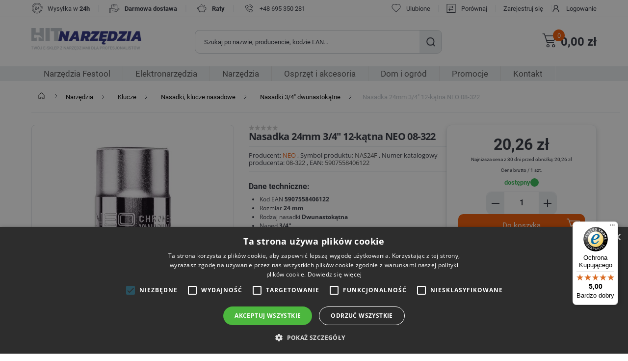

--- FILE ---
content_type: text/html; charset=utf-8
request_url: https://hitnarzedzia.pl/nasadka-34-24-mm-12-katna-neo-08-322
body_size: 119738
content:


<!DOCTYPE html>
<html lang="pl" dir="ltr" class="html-product-details-page">
<head>
    <title>Nasadka 3/4&quot; 12-k&#x105;tna NEO | 24 mm | Super jako&#x15B;&#x107; - HitNarzedzia.pl</title>
    <meta http-equiv="Content-type" content="text/html;charset=UTF-8" />
    <meta name="description" content="Nasadka 3/4&quot; - 24 mm 12-k&#x105;tna NEO 08-322. Rozmiar kwadratu nap&#x119;dowego: 3/4&quot;. Rozmiar nasadki: 24 mm. &#x15A;rednica zewn&#x119;trzna cz&#x119;&#x15B;ci roboczej: 34 mm. &#x15A;rednica zewn&#x119;trzna od strony nap&#x119;du: 36 mm." />
    <meta name="keywords" content="Nasadka 3/4&quot; - 24 mm 12-k&#x105;tna NEO" />
    <meta name="generator" content="nopCommerce" />
    <meta name="viewport" content="width=device-width, initial-scale=1" />
    <!-- Google Tag Manager -->
<script>(function(w,d,s,l,i){w[l]=w[l]||[];w[l].push({'gtm.start':
new Date().getTime(),event:'gtm.js'});var f=d.getElementsByTagName(s)[0],
j=d.createElement(s),dl=l!='dataLayer'?'&l='+l:'';j.async=true;j.src=
'https://www.googletagmanager.com/gtm.js?id='+i+dl;f.parentNode.insertBefore(j,f);
})(window,document,'script','dataLayer','GTM-K6JQ4D4');</script>
<!-- End Google Tag Manager -->
<style>
div#ceneo-widget {
    width: fit-content;
}
div#ceneo-widget {
    right: 8px!important;
    bottom: 85px !important;
}

#cookiescript_badge {
    bottom: 25px !important;
    left: auto !important;
    right: 15px !important;
}
</style>
<!-- Smartsupp Live Chat script -->
<script type="text/javascript">
var _smartsupp = _smartsupp || {};
_smartsupp.key = '6c147e9a34f1898959cf298edc1bcda1b92177b6';
window.smartsupp||(function(d) {
  var s,c,o=smartsupp=function(){ o._.push(arguments)};o._=[];
  s=d.getElementsByTagName('script')[0];c=d.createElement('script');
  c.type='text/javascript';c.charset='utf-8';c.async=true;
  c.src='https://www.smartsuppchat.com/loader.js?';s.parentNode.insertBefore(c,s);
})(document);
</script>
<noscript> Powered by <a href=“https://www.smartsupp.com” target=“_blank”>Smartsupp</a></noscript>


<meta name="google-site-verification" content="IFlSv5moPx5G_NBSMyNsL0sqJXMk4MScG3KiQRbf_tU" />


<meta name="facebook-domain-verification" content="qycc4lzsya3pmxjip041uwluu1x2nc" />

<!-- Begin eTrusted bootstrap tag -->
<script src="https://integrations.etrusted.com/applications/widget.js/v2" defer async></script>
<!-- End eTrusted bootstrap tag -->

<!--<script>(function(w,d,s,i,dl){w._ceneo = w._ceneo || function () {
w._ceneo.e = w._ceneo.e || []; w._ceneo.e.push(arguments); };
w._ceneo.e = w._ceneo.e || [];dl=dl===undefined?"dataLayer":dl;
const f = d.getElementsByTagName(s)[0], j = d.createElement(s);
j.defer = true;
j.src = "https://ssl.ceneo.pl/ct/v5/script.js?accountGuid=" + i + "&t=" +
Date.now() + (dl ? "&dl=" + dl : ''); f.parentNode.insertBefore(j, f);
})(window, document, "script", "91586c27-a775-423a-bf94-455e3f36904a");</script> -->
<meta property="og:type" content="product" />
<meta property="og:title" content="Nasadka 24mm 3/4&quot; 12-k&#x105;tna NEO 08-322" />
<meta property="og:description" content="Nasadka 3/4&quot; - 24 mm 12-k&#x105;tna NEO 08-322. Rozmiar kwadratu nap&#x119;dowego: 3/4&quot;. Rozmiar nasadki: 24 mm. &#x15A;rednica zewn&#x119;trzna cz&#x119;&#x15B;ci roboczej: 34 mm. &#x15A;rednica zewn&#x119;trzna od strony nap&#x119;du: 36 mm." />
<meta property="og:image" content="https://hitnarzedzia.pl/images/thumbs/001/0010688_nasadka-24mm-34-12-katna-neo-08-322_600.jpeg" />
<meta property="og:image:url" content="https://hitnarzedzia.pl/images/thumbs/001/0010688_nasadka-24mm-34-12-katna-neo-08-322_600.jpeg" />
<meta property="og:url" content="https://hitnarzedzia.pl/nasadka-34-24-mm-12-katna-neo-08-322" />
<meta property="og:site_name" content="HIT Narz&#x119;dzia" />
<meta property="twitter:card" content="summary" />
<meta property="twitter:site" content="HIT Narz&#x119;dzia" />
<meta property="twitter:title" content="Nasadka 24mm 3/4&quot; 12-k&#x105;tna NEO 08-322" />
<meta property="twitter:description" content="Nasadka 3/4&quot; - 24 mm 12-k&#x105;tna NEO 08-322. Rozmiar kwadratu nap&#x119;dowego: 3/4&quot;. Rozmiar nasadki: 24 mm. &#x15A;rednica zewn&#x119;trzna cz&#x119;&#x15B;ci roboczej: 34 mm. &#x15A;rednica zewn&#x119;trzna od strony nap&#x119;du: 36 mm." />
<meta property="twitter:image" content="https://hitnarzedzia.pl/images/thumbs/001/0010688_nasadka-24mm-34-12-katna-neo-08-322_600.jpeg" />
<meta property="twitter:url" content="https://hitnarzedzia.pl/nasadka-34-24-mm-12-katna-neo-08-322" />

    



    <link rel="stylesheet" type="text/css" href="/css/epcduyu0cbhjqz_jezsftq.styles.css?v=ZwZcESSinNEQFu1mPxM-XhHewxc" />

    <script async src="/Plugins/FoxNetSoft.GoogleAnalytics4/Scripts/GoogleAnalytics4.js"></script>
<script>
window.dataLayer = window.dataLayer || [];
var GA4_productImpressions = GA4_productImpressions || [];
var GA4_productDetails = GA4_productDetails || [];
var GA4_cartproducts = GA4_cartproducts || [];
var GA4_wishlistproducts = GA4_wishlistproducts || [];
</script>

    <link rel="canonical" href="https://hitnarzedzia.pl/nasadka-34-24-mm-12-katna-neo-08-322" />

    
    
    <link rel="shortcut icon" href="/icons/icons_0/favicon.ico">
    
    
    <!--Powered by nopCommerce - https://www.nopCommerce.com-->
    
</head>
<body>
    <!-- Google Tag Manager (noscript) -->
    <noscript>
        <iframe src="https://www.googletagmanager.com/ns.html?id=GTM-K6JQ4D4"
                height="0" width="0" style="display:none;visibility:hidden"></iframe>
    </noscript>
    <!-- End Google Tag Manager (noscript) -->

    <input name="__RequestVerificationToken" type="hidden" value="CfDJ8OYPHrLeYO5DsbaI5l49VOuiv-xNHgdLjY0AdfipNyVNCjmxoh2x2Hu0NteQoUELdBN6shaCivPb0gRInoddUnAocs3gbmmTOW6j84m9n_59eqxVy9t7eeW6yxMDZD2BPxzooNI3X4jtp0eX_otJw8o" />
    <!-- Omnisend starts -->
<script type="text/javascript">
    //OMNISEND-SNIPPET-SOURCE-CODE-V1
    window.omnisend = window.omnisend || [];
    omnisend.push(["accountID", "664462d93253d4f49d3117b7"]);
    omnisend.push(["track", "$pageViewed"]);
    !function(){var e=document.createElement("script");e.type="text/javascript",e.async=!0,e.src="https://omnisnippet1.com/inshop/launcher-v2.js";var t=document.getElementsByTagName("script")[0];t.parentNode.insertBefore(e,t)}();
</script>
<!-- Omnisend stops -->



<!--[if lte IE 8]>
    <div style="clear:both;height:59px;text-align:center;position:relative;">
        <a href="http://www.microsoft.com/windows/internet-explorer/default.aspx" target="_blank">
            <img src="/Themes/Hitnarzedzia/Content/images/ie_warning.jpg" height="42" width="820" alt="You are using an outdated browser. For a faster, safer browsing experience, upgrade for free today." />
        </a>
    </div>
<![endif]--><div class="master-wrapper-page">
    <div id="header-wrapper">
        
        





<div class="header ">
    
    <div class="header-upper">
        <div class="header-upper-wrapper global-wrapper">
            <div class="header-logo">
                <a href="/">
    <img title="" alt="HIT Narz&#x119;dzia" src="https://hitnarzedzia.pl/images/thumbs/001/0018985_hit-narzedzia-logo.png">
</a>
            </div>
            <div class="not-mobile">
                    <div class="topic-block">
        <div class="topic-block-body">
            <div class="submenu-wrapper">
<div><img src="/images/uploaded/Sub Menu Baner/icon-24hours.png" alt="zegar" width="24" height="24" /></div>
<p>Wysyłka w <strong>24h</strong></p>
<p class="delimiter">|</p>
<div><img src="/images/uploaded/Sub Menu Baner/icon-delivery.png" alt="dostawa" width="24" height="24" /></div>
<p><strong>Darmowa dostawa</strong></p>
<p class="delimiter">|</p>
<div><img src="/images/uploaded/Sub Menu Baner/raty.png" alt="świnka skarbonka" width="24" height="24" /></div>
<p><strong>Raty</strong></p>
<p class="delimiter">|</p>
<div><img src="/images/uploaded/Sub Menu Baner/phone1.png" alt="phone" width="24" height="24" /></div>
<p><a href="tel:+48 695 350 281">+48 695 350 281</a></p>
</div>
        </div>
    </div>

            </div>
            <div class="header-selectors-wrapper">
                
                
                
                
            </div>
            <div class="header-links-wrapper">

                


<div class="header-links">
    
    <ul>
        
                <li class="not-desktop register"><a href="/register?returnUrl=%2Fnasadka-34-24-mm-12-katna-neo-08-322" class="ico-register">Zarejestruj się</a></li>
            <li class="not-desktop"><a href="/login?returnUrl=%2Fnasadka-34-24-mm-12-katna-neo-08-322" class="ico-login">Logowanie</a></li>
            <li class="wishlist">
                <a href="/wishlist" class="ico-wishlist">
                    <span class="wishlist-label">Ulubione</span>
                    <span class="wishlist-qty">0</span>
                </a>
            </li>
        <li class="compare"><a href="/compareproducts" class="ico-compare">Porównaj</a></li>

                <li class="not-mobile register"><a href="/register?returnUrl=%2Fnasadka-34-24-mm-12-katna-neo-08-322" class="ico-register">Zarejestruj się</a></li>
            <li class="not-mobile"><a href="/login?returnUrl=%2Fnasadka-34-24-mm-12-katna-neo-08-322" class="ico-login">Logowanie</a></li>

            <li id="topcartlink">
                <a href="/cart" class="ico-cart">
                    <span class="cart-label">Twój Koszyk</span>
                    <div >
                        <span id="cart-qty" class="cart-qty">0</span>
                    </div>
                </a>
            </li>
        
    </ul>
        
</div>

            </div>
        </div>

    </div>
    

        <div class="top-menu-mobile">
            




<ul class="custom-top-menu mobile">
    
    <li class="product"><span>Produkty</span></li>
    <li><a href="/promotionproducts">Promocje</a></li>

        <li><a href="/contactus">Kontakt</a></li>
    
</ul>

        </div>
        <div class="header-lower global-wrapper-margin">
            <div class="header-logo">
                <a href="/">
    <img title="" alt="HIT Narz&#x119;dzia" src="https://hitnarzedzia.pl/images/thumbs/001/0018985_hit-narzedzia-logo.png">
</a>
            </div>
            <div class="search-box store-search-box">
                <form method="get" id="small-search-box-form" action="/search">
        <input type="text" class="search-box-text" id="small-searchterms" autocomplete="off" name="q" placeholder="Jakiego produktu szukasz?" aria-label="Wyszukaj w sklepie" />
        <button type="submit" class="button-1 search-box-button">Szukaj</button>
            
            
</form>


            </div>
            <div class="burger">
                <div class="burger-content"> </div>
                <p>Menu</p>
            </div>

            


<div class="shopping-cart-links">
    <ul>

            <li id="topcartlink">
                <a href="/cart" class="ico-cart">
                    <span class="cart-label">Twój Koszyk</span>
                    <div class="">
                        <span id="cart-qty" class="cart-qty ">0</span>
                    </div>
                </a>
            </li>
                <li class="shopping-cart-total">0,00 z&#x142; </li>
        
    </ul>

        
</div>

            
<div id="flyout-cart" class="flyout-cart">
    <div class="mini-shopping-cart">
        <div class="count">

Brak produktów w koszyku.        </div>
    </div>
</div>

        </div>


    <div class="mobile-menu-wrapper">
        <div class="mobile-menu ">

            




<ul class="top-menu mobile">
    
    <div class="link-category-top-menu">
    <li>Produkty</li>
    <div class="burger" style="z-index: 5">
        <div class="burger-content"> </div>
    </div>
    </div>

        <li>
            <a class="inactive" href="/festool-narzedzia">
                Narz&#x119;dzia Festool

            </a>
                        <div class="sublist-toggle"></div>
                        <ul class="sublist nonsubcategories first-level">
                            <div class="link-category-top-menu">
                            <li class="back-button"></li>
                            <li class="category-name">Narz&#x119;dzia Festool</li>


                            </div>
                            <li class="show-category">
                                <a href="/festool-narzedzia">
                                    Pokaż Narz&#x119;dzia Festool

                                </a>
                            </li>

        <li>
            <a class="inactive" href="/elektronarzedzia-festool">
                Elektronarz&#x119;dzia Festool

            </a>
                        <div class="sublist-toggle"></div>
                        <ul class="sublist second-level">
                            <div class="link-category-top-menu">
                            <li class="back-button"></li>

                            <li class="category-name">Elektronarz&#x119;dzia Festool</li>
                            </div>
                            <li class="show-category">
                                <a href="/elektronarzedzia-festool">
                                    Pokaż Elektronarz&#x119;dzia Festool

                                </a>
                            </li>
        <li>
            <a class="inactive" href="/pilarki-festool">
                Pilarki Festool

            </a>
        </li>
        <li>
            <a class="inactive" href="/mlotowiertarka-festool">
                M&#x142;otowiertarki Festool

            </a>
        </li>
        <li>
            <a class="inactive" href="/zaglebiarki-festool">
                Zag&#x142;&#x119;biarki Festool

            </a>
        </li>
        <li>
            <a class="inactive" href="/frezarki-festool">
                Frezarki Festool

            </a>
        </li>
        <li>
            <a class="inactive" href="/wyrzynarki-festool">
                Wyrzynarki Festool

            </a>
        </li>
        <li>
            <a class="inactive" href="/wiertarko-wkretarki-festool">
                Wiertarko-wkr&#x119;tarki  Festool

            </a>
        </li>
        <li>
            <a class="inactive" href="/odkurzacze-festool">
                Odkurzacze Festool

            </a>
        </li>
        <li>
            <a class="inactive" href="/szlifierki-katowe-festool">
                Szlifierki k&#x105;towe Festool

            </a>
        </li>
        <li>
            <a class="inactive" href="/szlifierki-oscylacyjne-festool">
                Szlifierki oscylacyjne Festool

            </a>
        </li>


                        </ul>
        </li>
        <li>
            <a class="inactive" href="/osprzet-festool">
                Osprz&#x119;t Festool

            </a>
                        <div class="sublist-toggle"></div>
                        <ul class="sublist second-level">
                            <div class="link-category-top-menu">
                            <li class="back-button"></li>

                            <li class="category-name">Osprz&#x119;t Festool</li>
                            </div>
                            <li class="show-category">
                                <a href="/osprzet-festool">
                                    Pokaż Osprz&#x119;t Festool

                                </a>
                            </li>
        <li>
            <a class="inactive" href="/pily-tarczowe-festool">
                Pi&#x142;y tarczowe Festool

            </a>
        </li>
        <li>
            <a class="inactive" href="/systainery-i-organizery-festool">
                Systainery i organizery Festool

            </a>
        </li>
        <li>
            <a class="inactive" href="/frezy-festool">
                Frezy Festool

            </a>
        </li>
        <li>
            <a class="inactive" href="/krazki-i-papiery-scierne-festool">
                Kr&#x105;&#x17C;ki i papiery &#x15B;cierne Festool

            </a>
        </li>
        <li>
            <a class="inactive" href="/talerze-szlifierskie-festool">
                Talerze szlifierskie Festool

            </a>
        </li>
        <li>
            <a class="inactive" href="/worki-do-odkurzaczy-festool">
                Worki do odkurzaczy Festool

            </a>
        </li>
        <li>
            <a class="inactive" href="/akcesoria-festool">
                Akcesoria Festool

            </a>
        </li>


                        </ul>
        </li>
                        </ul>
        </li>
        <li>
            <a class="inactive" href="/elektronarzedzia">
                Elektronarz&#x119;dzia

            </a>
                        <div class="sublist-toggle"></div>
                        <ul class="sublist first-level">
                            <div class="link-category-top-menu">
                            <li class="back-button"></li>
                            <li class="category-name">Elektronarz&#x119;dzia</li>


                            </div>
                            <li class="show-category">
                                <a href="/elektronarzedzia">
                                    Pokaż Elektronarz&#x119;dzia

                                </a>
                            </li>

        <li>
            <a class="inactive" href="/wiertarko-wkretarki-i-klucze-udarowe-akumulatorowe">
                Wiertarko-wkr&#x119;tarki i klucze udarowe akumulatorowe

            </a>
                        <div class="sublist-toggle"></div>
                        <ul class="sublist second-level">
                            <div class="link-category-top-menu">
                            <li class="back-button"></li>

                            <li class="category-name">Wiertarko-wkr&#x119;tarki i klucze udarowe akumulatorowe</li>
                            </div>
                            <li class="show-category">
                                <a href="/wiertarko-wkretarki-i-klucze-udarowe-akumulatorowe">
                                    Pokaż Wiertarko-wkr&#x119;tarki i klucze udarowe akumulatorowe

                                </a>
                            </li>
        <li>
            <a class="inactive" href="/wiertarko-wkretarki-udarowe-akumulatorowe">
                Wiertarko-wkr&#x119;tarki udarowe

            </a>
        </li>
        <li>
            <a class="inactive" href="/wkretarki-do-plyt-gipsowych">
                Wkr&#x119;tarki do p&#x142;yt G-K

            </a>
        </li>
        <li>
            <a class="inactive" href="/zakretarki-udarowe">
                Zakr&#x119;tarki udarowe

            </a>
        </li>
        <li>
            <a class="inactive" href="/wiertarko-wkretarki-akumulatorowe">
                Wiertarko wkr&#x119;tarki  akumulatorowe

            </a>
                        <div class="sublist-toggle"></div>
                        <ul class="sublist second-level">
                            <div class="link-category-top-menu">
                            <li class="back-button"></li>

                            <li class="category-name">Wiertarko wkr&#x119;tarki  akumulatorowe</li>
                            </div>
                            <li class="show-category">
                                <a href="/wiertarko-wkretarki-akumulatorowe">
                                    Pokaż Wiertarko wkr&#x119;tarki  akumulatorowe

                                </a>
                            </li>
        <li>
            <a class="inactive" href="/wkretarki-hikoki">
                Wkr&#x119;tarki Hikoki

            </a>
        </li>
        <li>
            <a class="inactive" href="/wkretarki-metabo">
                Wkr&#x119;tarki Metabo

            </a>
        </li>
        <li>
            <a class="inactive" href="/wkretarki-makita">
                Wkr&#x119;tarki Makita

            </a>
        </li>
        <li>
            <a class="inactive" href="/wkretarki-bosch">
                Wkr&#x119;tarki Bosch

            </a>
        </li>
        <li>
            <a class="inactive" href="/wkretarka-festool">
                Wkr&#x119;tarki Festool

            </a>
        </li>
        <li>
            <a class="inactive" href="/wkretarki-dewalt">
                Wkr&#x119;tarki DeWalt

            </a>
        </li>


                        </ul>
        </li>
        <li>
            <a class="inactive" href="/klucz-udarowy-akumulatorowy">
                Klucze udarowe akumulatorowe

            </a>
        </li>


                        </ul>
        </li>
        <li>
            <a class="inactive" href="/wiertarki">
                Wiertarki

            </a>
                        <div class="sublist-toggle"></div>
                        <ul class="sublist second-level">
                            <div class="link-category-top-menu">
                            <li class="back-button"></li>

                            <li class="category-name">Wiertarki</li>
                            </div>
                            <li class="show-category">
                                <a href="/wiertarki">
                                    Pokaż Wiertarki

                                </a>
                            </li>
        <li>
            <a class="inactive" href="/wiertarki-magnetyczne-2">
                Wiertarki magnetyczne

            </a>
        </li>
        <li>
            <a class="inactive" href="/wiertarki-udarowe">
                Wiertarki udarowe

            </a>
        </li>
        <li>
            <a class="inactive" href="/elektronarzedzia-wiertarki-katowe">
                Wiertarki k&#x105;towe

            </a>
        </li>
        <li>
            <a class="inactive" href="/mlotowiertarki">
                M&#x142;otowiertarki

            </a>
                        <div class="sublist-toggle"></div>
                        <ul class="sublist second-level">
                            <div class="link-category-top-menu">
                            <li class="back-button"></li>

                            <li class="category-name">M&#x142;otowiertarki</li>
                            </div>
                            <li class="show-category">
                                <a href="/mlotowiertarki">
                                    Pokaż M&#x142;otowiertarki

                                </a>
                            </li>
        <li>
            <a class="inactive" href="/mlotowiertarki-makita">
                M&#x142;otowertarki Makita

            </a>
        </li>
        <li>
            <a class="inactive" href="/mlotowiertarki-metabo">
                M&#x142;otowiertarki Metabo

            </a>
        </li>
        <li>
            <a class="inactive" href="/mlotowiertarki-hikoki">
                M&#x142;otowiertarki HiKoki

            </a>
        </li>
        <li>
            <a class="inactive" href="/mlotowiertarki-bosch">
                M&#x142;otowiertarki Bosch

            </a>
        </li>


                        </ul>
        </li>
        <li>
            <a class="inactive" href="/wiertarki-stolowe">
                Wiertarki sto&#x142;owe

            </a>
        </li>
        <li>
            <a class="inactive" href="/mloty-udarowe">
                M&#x142;oty udarowe

            </a>
        </li>
        <li>
            <a class="inactive" href="/wiertnice-diamentowe">
                Wiertnice diamentowe

            </a>
        </li>


                        </ul>
        </li>
        <li>
            <a class="inactive" href="/pily">
                Pi&#x142;y i przecinarki

            </a>
                        <div class="sublist-toggle"></div>
                        <ul class="sublist second-level">
                            <div class="link-category-top-menu">
                            <li class="back-button"></li>

                            <li class="category-name">Pi&#x142;y i przecinarki</li>
                            </div>
                            <li class="show-category">
                                <a href="/pily">
                                    Pokaż Pi&#x142;y i przecinarki

                                </a>
                            </li>
        <li>
            <a class="inactive" href="/wyrzynarki-do-drewna">
                Wyrzynarki do drewna

            </a>
        </li>
        <li>
            <a class="inactive" href="/przecinarki-do-metalu">
                Przecinarki do metalu

            </a>
        </li>
        <li>
            <a class="inactive" href="/ukosnice-pilarki-ukosowe">
                Pilarki ukosowe / Uko&#x15B;nice

            </a>
        </li>
        <li>
            <a class="inactive" href="/pily-szablaste">
                Pi&#x142;y szablaste

            </a>
        </li>
        <li>
            <a class="inactive" href="/pilarki-tarczowe">
                Pilarki tarczowe

            </a>
        </li>


                        </ul>
        </li>
        <li>
            <a class="inactive" href="/szlifierki-3">
                Szlifierki

            </a>
                        <div class="sublist-toggle"></div>
                        <ul class="sublist second-level">
                            <div class="link-category-top-menu">
                            <li class="back-button"></li>

                            <li class="category-name">Szlifierki</li>
                            </div>
                            <li class="show-category">
                                <a href="/szlifierki-3">
                                    Pokaż Szlifierki

                                </a>
                            </li>
        <li>
            <a class="inactive" href="/szlifierki-do-gladzi">
                Szlifierki do g&#x142;adzi

            </a>
        </li>
        <li>
            <a class="inactive" href="/szlifierki-mimosrodowe">
                Szlifierki mimo&#x15B;rodowe

            </a>
        </li>
        <li>
            <a class="inactive" href="/szlifierki-oscylacyjne">
                Szlifierki oscylacyjne

            </a>
        </li>
        <li>
            <a class="inactive" href="/szlifierki-proste">
                Szlifierki proste

            </a>
        </li>
        <li>
            <a class="inactive" href="/szlifierki-tasmowe">
                Szlifierki ta&#x15B;mowe

            </a>
        </li>
        <li>
            <a class="inactive" href="/szlifierki-stolowe">
                Szlifierki sto&#x142;owe

            </a>
        </li>


                        </ul>
        </li>
        <li>
            <a class="inactive" href="/szlifierki-katowe">
                Szlifierki k&#x105;towe

            </a>
                        <div class="sublist-toggle"></div>
                        <ul class="sublist second-level">
                            <div class="link-category-top-menu">
                            <li class="back-button"></li>

                            <li class="category-name">Szlifierki k&#x105;towe</li>
                            </div>
                            <li class="show-category">
                                <a href="/szlifierki-katowe">
                                    Pokaż Szlifierki k&#x105;towe

                                </a>
                            </li>
        <li>
            <a class="inactive" href="/szlifierki-katowe-metabo">
                Szlifierki k&#x105;towe Metabo

            </a>
        </li>
        <li>
            <a class="inactive" href="/szlifierki-katowe-bosch">
                Szlifierki k&#x105;towe Bosch

            </a>
        </li>
        <li>
            <a class="inactive" href="/szlifierki-katowe-hikoki">
                Szlifierki k&#x105;towe Hikoki

            </a>
        </li>
        <li>
            <a class="inactive" href="/szlifierki-katowe-makita">
                Szlifierki k&#x105;towe Makita

            </a>
        </li>


                        </ul>
        </li>
        <li>
            <a class="inactive" href="/odkurzacz-budowlany">
                Odkurzacze budowlane

            </a>
        </li>
        <li>
            <a class="inactive" href="/strug-elektryczny">
                Strug elektryczny

            </a>
                        <div class="sublist-toggle"></div>
                        <ul class="sublist second-level">
                            <div class="link-category-top-menu">
                            <li class="back-button"></li>

                            <li class="category-name">Strug elektryczny</li>
                            </div>
                            <li class="show-category">
                                <a href="/strug-elektryczny">
                                    Pokaż Strug elektryczny

                                </a>
                            </li>
        <li>
            <a class="inactive" href="/strug-elektryczny-makita">
                Strug elektryczny Makita

            </a>
        </li>
        <li>
            <a class="inactive" href="/strug-elektryczny-bosch">
                Strug elektryczny Bosch

            </a>
        </li>
        <li>
            <a class="inactive" href="/strug-elektryczny-festool">
                Strug elektryczny Festool

            </a>
        </li>


                        </ul>
        </li>
        <li>
            <a class="inactive" href="/oswietlenie-warsztatowe">
                O&#x15B;wietlenie

            </a>
                        <div class="sublist-toggle"></div>
                        <ul class="sublist second-level">
                            <div class="link-category-top-menu">
                            <li class="back-button"></li>

                            <li class="category-name">O&#x15B;wietlenie</li>
                            </div>
                            <li class="show-category">
                                <a href="/oswietlenie-warsztatowe">
                                    Pokaż O&#x15B;wietlenie

                                </a>
                            </li>
        <li>
            <a class="inactive" href="/lampy-warsztatowe">
                Lampy warsztatowe

            </a>
        </li>
        <li>
            <a class="inactive" href="/naswietlacze-led">
                Na&#x15B;wietlacze led

            </a>
        </li>
        <li>
            <a class="inactive" href="/latarki-czolowe">
                Latarki czo&#x142;owe

            </a>
        </li>


                        </ul>
        </li>
        <li>
            <a class="inactive" href="/myjka-cisnieniowa">
                Myjki ci&#x15B;nieniowe

            </a>
        </li>
        <li>
            <a class="inactive" href="/frezarki-gornowrzecionowe-wycinarki">
                Frezarki g&#xF3;rnowrzecionowe / Frezarko-wycinarki

            </a>
        </li>
        <li>
            <a class="inactive" href="/polerki">
                Polerki

            </a>
        </li>
        <li>
            <a class="inactive" href="/radio-budowlane">
                Radia budowlane

            </a>
        </li>
        <li>
            <a class="inactive" href="/opalarki">
                Opalarki

            </a>
        </li>
        <li>
            <a class="inactive" href="/narzedzia-wielofunkcyjne-z-akcesoriami">
                Narz&#x119;dzia wielofunkcyjne

            </a>
        </li>
        <li>
            <a class="inactive" href="/elektryczne-nozyce-do-ciecia-blachy">
                No&#x17C;yce do blachy

            </a>
        </li>
        <li>
            <a class="inactive" href="/bruzdownice-do-betonu">
                Bruzdownice do betonu

            </a>
        </li>
        <li>
            <a class="inactive" href="/zestawy-narzedzi">
                Zestawy elektronarz&#x119;dzi

            </a>
        </li>
        <li>
            <a class="inactive" href="/pozostale-elektronarzedzia">
                Pozosta&#x142;e elektronarz&#x119;dzia

            </a>
        </li>
                        </ul>
        </li>
        <li>
            <a class="inactive" href="/narzedzia">
                Narz&#x119;dzia

            </a>
                        <div class="sublist-toggle"></div>
                        <ul class="sublist first-level">
                            <div class="link-category-top-menu">
                            <li class="back-button"></li>
                            <li class="category-name">Narz&#x119;dzia</li>


                            </div>
                            <li class="show-category">
                                <a href="/narzedzia">
                                    Pokaż Narz&#x119;dzia

                                </a>
                            </li>

        <li>
            <a class="inactive" href="/narzedzia-warsztatowe">
                Narz&#x119;dzia warsztatowe

            </a>
                        <div class="sublist-toggle"></div>
                        <ul class="sublist second-level">
                            <div class="link-category-top-menu">
                            <li class="back-button"></li>

                            <li class="category-name">Narz&#x119;dzia warsztatowe</li>
                            </div>
                            <li class="show-category">
                                <a href="/narzedzia-warsztatowe">
                                    Pokaż Narz&#x119;dzia warsztatowe

                                </a>
                            </li>
        <li>
            <a class="inactive" href="/imadla">
                Imad&#x142;a

            </a>
                        <div class="sublist-toggle"></div>
                        <ul class="sublist second-level">
                            <div class="link-category-top-menu">
                            <li class="back-button"></li>

                            <li class="category-name">Imad&#x142;a</li>
                            </div>
                            <li class="show-category">
                                <a href="/imadla">
                                    Pokaż Imad&#x142;a

                                </a>
                            </li>
        <li>
            <a class="inactive" href="/imadla-slusarskie">
                Imad&#x142;a &#x15B;lusarskie

            </a>
        </li>
        <li>
            <a class="inactive" href="/imadla-wiertarskie">
                Imad&#x142;a wiertarskie

            </a>
        </li>


                        </ul>
        </li>
        <li>
            <a class="inactive" href="/sciagacze">
                &#x15A;ci&#x105;gacze

            </a>
        </li>
        <li>
            <a class="inactive" href="/znaczniki-i-numeratory">
                Znaczniki i numeratory

            </a>
        </li>
        <li>
            <a class="inactive" href="/skrzynki-narzedziowe-i-warsztatowe">
                Skrzynki narz&#x119;dziowe

            </a>
        </li>
        <li>
            <a class="inactive" href="/skrzynki-magazynowe">
                Skrzynki magazynowe

            </a>
        </li>
        <li>
            <a class="inactive" href="/normalia-warsztatowe">
                Normalia warsztatowe

            </a>
        </li>


                        </ul>
        </li>
        <li>
            <a class="inactive" href="/maszyny-budowlane">
                Maszyny budowlane

            </a>
                        <div class="sublist-toggle"></div>
                        <ul class="sublist second-level">
                            <div class="link-category-top-menu">
                            <li class="back-button"></li>

                            <li class="category-name">Maszyny budowlane</li>
                            </div>
                            <li class="show-category">
                                <a href="/maszyny-budowlane">
                                    Pokaż Maszyny budowlane

                                </a>
                            </li>
        <li>
            <a class="inactive" href="/swidry-glebowe">
                &#x15A;widry glebowe

            </a>
        </li>
        <li>
            <a class="inactive" href="/betoniarki">
                Betoniarki

            </a>
        </li>
        <li>
            <a class="inactive" href="/agregaty-pradotworcze">
                Agregaty pr&#x105;dotw&#xF3;rcze

            </a>
        </li>
        <li>
            <a class="inactive" href="/pily-stolowe">
                Pi&#x142;y sto&#x142;owe

            </a>
        </li>
        <li>
            <a class="inactive" href="/palniki-dekarskie-do-papy">
                Palniki dekarskie do papy

            </a>
        </li>
        <li>
            <a class="inactive" href="/mieszarki-do-zapraw-i-klejow">
                Mieszarki do zapraw i klej&#xF3;w

            </a>
        </li>
        <li>
            <a class="inactive" href="/zageszczarki">
                Zag&#x119;szczarki

            </a>
        </li>
        <li>
            <a class="inactive" href="/nagrzewnice-elektryczne-i-olejowe">
                Nagrzewnice

            </a>
        </li>
        <li>
            <a class="inactive" href="/wibrator-do-betonu">
                Wibratory do betonu

            </a>
        </li>
        <li>
            <a class="inactive" href="/reczne-maszyny-budowlane">
                Pozosta&#x142;e maszyny budowlane

            </a>
        </li>


                        </ul>
        </li>
        <li>
            <a class="inactive" href="/klucze">
                Klucze

            </a>
                        <div class="sublist-toggle"></div>
                        <ul class="sublist second-level">
                            <div class="link-category-top-menu">
                            <li class="back-button"></li>

                            <li class="category-name">Klucze</li>
                            </div>
                            <li class="show-category">
                                <a href="/klucze">
                                    Pokaż Klucze

                                </a>
                            </li>
        <li>
            <a class="inactive" href="/klucze-grzechotki">
                Klucze - grzechotki

            </a>
                        <div class="sublist-toggle"></div>
                        <ul class="sublist second-level">
                            <div class="link-category-top-menu">
                            <li class="back-button"></li>

                            <li class="category-name">Klucze - grzechotki</li>
                            </div>
                            <li class="show-category">
                                <a href="/klucze-grzechotki">
                                    Pokaż Klucze - grzechotki

                                </a>
                            </li>
        <li>
            <a class="inactive" href="/klucze-grzechotki-1-4">
                Klucze grzechotki 1/4&quot;

            </a>
        </li>
        <li>
            <a class="inactive" href="/klucze-grzechotki-3-8">
                Klucze grzechotki 3/8&quot;

            </a>
        </li>
        <li>
            <a class="inactive" href="/klucze-grzechotki-1-2">
                Klucze grzechotki 1/2&quot;

            </a>
        </li>
        <li>
            <a class="inactive" href="/klucze-grzechotki-3-4">
                Klucze grzechotki 3/4&quot;

            </a>
        </li>


                        </ul>
        </li>
        <li>
            <a class="inactive" href="/nasadki-klucze-nasadowe">
                Nasadki, klucze nasadowe

            </a>
                        <div class="sublist-toggle"></div>
                        <ul class="sublist second-level">
                            <div class="link-category-top-menu">
                            <li class="back-button"></li>

                            <li class="category-name">Nasadki, klucze nasadowe</li>
                            </div>
                            <li class="show-category">
                                <a href="/nasadki-klucze-nasadowe">
                                    Pokaż Nasadki, klucze nasadowe

                                </a>
                            </li>
        <li>
            <a class="inactive" href="/nasadki-1-4-szesciokatne">
                Nasadki 1/4&quot; sze&#x15B;ciok&#x105;tne

            </a>
        </li>
        <li>
            <a class="inactive" href="/zestawy-kluczy-nasadowych">
                Zestawy kluczy nasadowych

            </a>
        </li>
        <li>
            <a class="inactive" href="/nasadki-1-4-torx">
                Nasadki 1/4&quot; TORX

            </a>
        </li>
        <li>
            <a class="inactive" href="/nasadki-imbusowe-1-4">
                Nasadki imbusowe 1/4&quot;

            </a>
        </li>
        <li>
            <a class="inactive" href="/nasadki-do-kluczy-1-2-szesciokatne">
                Nasadki 1/2&quot; sze&#x15B;ciok&#x105;tne

            </a>
        </li>
        <li>
            <a class="inactive" href="/nasadki-1-2-dwunastokatne">
                Nasadki 1/2&quot; dwunastok&#x105;tne

            </a>
        </li>
        <li>
            <a class="inactive" href="/nasadki-1-2-torx">
                Nasadki 1/2&quot; TORX

            </a>
        </li>
        <li>
            <a class="inactive" href="/nasadki-1-2-imbusy">
                Nasadki 1/2&quot; imbusy | nasadki imbusowe

            </a>
        </li>
        <li>
            <a class="inactive" href="/nasadki-3-8-szesciokatne">
                Nasadki 3/8&quot; sze&#x15B;ciok&#x105;tne

            </a>
        </li>
        <li>
            <a class="inactive" href="/nasadki-1-8">
                Nasadki 1/8&quot;

            </a>
        </li>
        <li>
            <a class="inactive" href="/nasadki-3-4-szesciokatne">
                Nasadki 3/4&quot; sze&#x15B;ciok&#x105;tne

            </a>
        </li>
        <li>
            <a class="inactive" href="/nasadki-3-4-imbusy">
                Nasadki 3/4&quot; pozosta&#x142;e

            </a>
        </li>
        <li>
            <a class="inactive" href="/nasadki-1-szesciokatne">
                Nasadki 1&quot; sze&#x15B;ciok&#x105;tne

            </a>
        </li>
        <li>
            <a class="inactive" href="/nasadki-34-dwunastokatne">
                Nasadki 3/4&quot; dwunastok&#x105;tne

            </a>
        </li>
        <li>
            <a class="inactive" href="/nasadki-1-2-pozostale">
                Nasadki 1/2&quot; pozosta&#x142;e

            </a>
        </li>
        <li>
            <a class="inactive" href="/nasadki-1-4-pozostale">
                Nasadki 1/4&quot; pozosta&#x142;e

            </a>
        </li>


                        </ul>
        </li>
        <li>
            <a class="inactive" href="/klucze-plasko-oczkowe">
                Klucze p&#x142;asko-oczkowe

            </a>
                        <div class="sublist-toggle"></div>
                        <ul class="sublist second-level">
                            <div class="link-category-top-menu">
                            <li class="back-button"></li>

                            <li class="category-name">Klucze p&#x142;asko-oczkowe</li>
                            </div>
                            <li class="show-category">
                                <a href="/klucze-plasko-oczkowe">
                                    Pokaż Klucze p&#x142;asko-oczkowe

                                </a>
                            </li>
        <li>
            <a class="inactive" href="/klucz-plasko-oczkowy">
                Klucze p&#x142;asko-oczkowe

            </a>
        </li>
        <li>
            <a class="inactive" href="/zestawy-kluczy-plasko-oczkowych">
                Zestawy kluczy p&#x142;asko-oczkowych

            </a>
        </li>
        <li>
            <a class="inactive" href="/klucze-plasko-oczkowe-z-grzechotka">
                Klucze p&#x142;asko-oczkowe z grzechotk&#x105;

            </a>
        </li>


                        </ul>
        </li>
        <li>
            <a class="inactive" href="/klucze-dynamometryczne">
                Klucze dynamometryczne

            </a>
        </li>
        <li>
            <a class="inactive" href="/osprzet-do-kluczy-nasadowych">
                Osprz&#x119;t do kluczy nasadowych

            </a>
                        <div class="sublist-toggle"></div>
                        <ul class="sublist second-level">
                            <div class="link-category-top-menu">
                            <li class="back-button"></li>

                            <li class="category-name">Osprz&#x119;t do kluczy nasadowych</li>
                            </div>
                            <li class="show-category">
                                <a href="/osprzet-do-kluczy-nasadowych">
                                    Pokaż Osprz&#x119;t do kluczy nasadowych

                                </a>
                            </li>
        <li>
            <a class="inactive" href="/pokretla-kluczy-nasadowych">
                Pokr&#x119;t&#x142;a kluczy nasadowych

            </a>
        </li>
        <li>
            <a class="inactive" href="/przedluzki-do-kluczy-nasadowych">
                Przed&#x142;u&#x17C;ki do kluczy nasadowych

            </a>
        </li>
        <li>
            <a class="inactive" href="/przeguby-do-kluczy-nasadowych">
                Przeguby do kluczy nasadowych

            </a>
        </li>
        <li>
            <a class="inactive" href="/redukcje-do-klucza-nasadowego">
                Redukcje do kluczy nasadowych

            </a>
        </li>


                        </ul>
        </li>
        <li>
            <a class="inactive" href="/klucze-do-kol">
                Klucze do k&#xF3;&#x142;

            </a>
        </li>
        <li>
            <a class="inactive" href="/klucze-nastawne">
                Klucze nastawne

            </a>
        </li>
        <li>
            <a class="inactive" href="/klucz-do-filtra-oleju">
                Klucze do filtr&#xF3;w

            </a>
        </li>
        <li>
            <a class="inactive" href="/klucze-imbusowe">
                Klucze imbusowe

            </a>
                        <div class="sublist-toggle"></div>
                        <ul class="sublist second-level">
                            <div class="link-category-top-menu">
                            <li class="back-button"></li>

                            <li class="category-name">Klucze imbusowe</li>
                            </div>
                            <li class="show-category">
                                <a href="/klucze-imbusowe">
                                    Pokaż Klucze imbusowe

                                </a>
                            </li>
        <li>
            <a class="inactive" href="/klucze-imbusowe-pojedyncze">
                Klucze imbusowe pojedyncze

            </a>
        </li>
        <li>
            <a class="inactive" href="/zestaw-kluczy-imbusowych">
                Zestaw kluczy imbusowych

            </a>
        </li>


                        </ul>
        </li>
        <li>
            <a class="inactive" href="/klucze-plaskie">
                Klucze p&#x142;askie

            </a>
                        <div class="sublist-toggle"></div>
                        <ul class="sublist second-level">
                            <div class="link-category-top-menu">
                            <li class="back-button"></li>

                            <li class="category-name">Klucze p&#x142;askie</li>
                            </div>
                            <li class="show-category">
                                <a href="/klucze-plaskie">
                                    Pokaż Klucze p&#x142;askie

                                </a>
                            </li>
        <li>
            <a class="inactive" href="/pojedyncze-klucze-plaskie">
                Klucze p&#x142;askie pojedyncze

            </a>
        </li>
        <li>
            <a class="inactive" href="/zestawy-kluczy-plaskich">
                Zestawy kluczy p&#x142;askich

            </a>
        </li>


                        </ul>
        </li>
        <li>
            <a class="inactive" href="/klucze-oczkowe">
                Klucze oczkowe

            </a>
                        <div class="sublist-toggle"></div>
                        <ul class="sublist second-level">
                            <div class="link-category-top-menu">
                            <li class="back-button"></li>

                            <li class="category-name">Klucze oczkowe</li>
                            </div>
                            <li class="show-category">
                                <a href="/klucze-oczkowe">
                                    Pokaż Klucze oczkowe

                                </a>
                            </li>
        <li>
            <a class="inactive" href="/klucze-oczkowe-pojedyncze">
                Klucze oczkowe pojedyncze

            </a>
        </li>
        <li>
            <a class="inactive" href="/zestawy-kluczy-oczkowych">
                Zestawy kluczy oczkowych

            </a>
        </li>


                        </ul>
        </li>
        <li>
            <a class="inactive" href="/klucze-do-swiec">
                Klucze do &#x15B;wiec

            </a>
        </li>
        <li>
            <a class="inactive" href="/klucze-rurowe">
                Klucze rurowe

            </a>
        </li>
        <li>
            <a class="inactive" href="/zestawy-kluczy">
                Zestawy kluczy

            </a>
        </li>


                        </ul>
        </li>
        <li>
            <a class="inactive" href="/artykuly-do-spawania-i-lutowania">
                Artyku&#x142;y do spawania i lutowania

            </a>
                        <div class="sublist-toggle"></div>
                        <ul class="sublist second-level">
                            <div class="link-category-top-menu">
                            <li class="back-button"></li>

                            <li class="category-name">Artyku&#x142;y do spawania i lutowania</li>
                            </div>
                            <li class="show-category">
                                <a href="/artykuly-do-spawania-i-lutowania">
                                    Pokaż Artyku&#x142;y do spawania i lutowania

                                </a>
                            </li>
        <li>
            <a class="inactive" href="/elektrody-spawalnicze">
                Elektrody spawalnicze

            </a>
        </li>
        <li>
            <a class="inactive" href="/katowniki-do-spawania">
                K&#x105;towniki do spawania

            </a>
        </li>
        <li>
            <a class="inactive" href="/maski-spawalnicze-przylbice">
                Maski spawalnicze/Przy&#x142;bice

            </a>
        </li>
        <li>
            <a class="inactive" href="/naboje-do-palnikow">
                Naboje do palnik&#xF3;w / butle gazowe

            </a>
        </li>
        <li>
            <a class="inactive" href="/lutownice">
                Lutownice

            </a>
                        <div class="sublist-toggle"></div>
                        <ul class="sublist second-level">
                            <div class="link-category-top-menu">
                            <li class="back-button"></li>

                            <li class="category-name">Lutownice</li>
                            </div>
                            <li class="show-category">
                                <a href="/lutownice">
                                    Pokaż Lutownice

                                </a>
                            </li>
        <li>
            <a class="inactive" href="/lutownice-transformatorowe">
                Lutownice transformatorowe i oporowe

            </a>
        </li>
        <li>
            <a class="inactive" href="/lutownice-gazowe">
                Lutownice gazowe

            </a>
        </li>


                        </ul>
        </li>
        <li>
            <a class="inactive" href="/palniki-do-ciecia-i-spawania">
                Palniki gazowe

            </a>
        </li>
        <li>
            <a class="inactive" href="/spawarki">
                Spawarki

            </a>
        </li>
        <li>
            <a class="inactive" href="/akcesoria-do-spawania-i-lutowania">
                Akcesoria do spawania i lutowania

            </a>
        </li>


                        </ul>
        </li>
        <li>
            <a class="inactive" href="/sciski-stolarskie">
                &#x15A;ciski stolarskie

            </a>
                        <div class="sublist-toggle"></div>
                        <ul class="sublist second-level">
                            <div class="link-category-top-menu">
                            <li class="back-button"></li>

                            <li class="category-name">&#x15A;ciski stolarskie</li>
                            </div>
                            <li class="show-category">
                                <a href="/sciski-stolarskie">
                                    Pokaż &#x15A;ciski stolarskie

                                </a>
                            </li>
        <li>
            <a class="inactive" href="/sciski-stolarskie-automatyczne">
                &#x15A;ciski stolarskie automatyczne

            </a>
        </li>
        <li>
            <a class="inactive" href="/sciski-stolarskie-srubowe">
                &#x15A;ciski stolarskie &#x15B;rubowe

            </a>
        </li>
        <li>
            <a class="inactive" href="/scisk-stolarski-katowy">
                &#x15A;ciski stolarskie k&#x105;towe

            </a>
        </li>


                        </ul>
        </li>
        <li>
            <a class="inactive" href="/pneumatyka">
                Pneumatyka

            </a>
                        <div class="sublist-toggle"></div>
                        <ul class="sublist second-level">
                            <div class="link-category-top-menu">
                            <li class="back-button"></li>

                            <li class="category-name">Pneumatyka</li>
                            </div>
                            <li class="show-category">
                                <a href="/pneumatyka">
                                    Pokaż Pneumatyka

                                </a>
                            </li>
        <li>
            <a class="inactive" href="/zlacza-pneumatyczne">
                Z&#x142;&#x105;cza pneumatyczne - nyple, redukcje, kolanka, szybkoz&#x142;&#x105;czki i inne

            </a>
                        <div class="sublist-toggle"></div>
                        <ul class="sublist second-level">
                            <div class="link-category-top-menu">
                            <li class="back-button"></li>

                            <li class="category-name">Z&#x142;&#x105;cza pneumatyczne - nyple, redukcje, kolanka, szybkoz&#x142;&#x105;czki i inne</li>
                            </div>
                            <li class="show-category">
                                <a href="/zlacza-pneumatyczne">
                                    Pokaż Z&#x142;&#x105;cza pneumatyczne - nyple, redukcje, kolanka, szybkoz&#x142;&#x105;czki i inne

                                </a>
                            </li>
        <li>
            <a class="inactive" href="/szybkozlacza-pneumatyczne">
                Szybkoz&#x142;&#x105;cza

            </a>
        </li>
        <li>
            <a class="inactive" href="/krocce-przylaczeniowe">
                Kr&#xF3;&#x107;ce przy&#x142;&#x105;czeniowe

            </a>
        </li>
        <li>
            <a class="inactive" href="/zlaczki-dwustronne">
                Z&#x142;&#x105;czki dwustronne / Nyple

            </a>
        </li>
        <li>
            <a class="inactive" href="/redukcje-mosiezne-nakretno-wkretne">
                Z&#x142;&#x105;czki nakr&#x119;tno-wkr&#x119;tne / redukcje mosi&#x119;&#x17C;ne

            </a>
        </li>
        <li>
            <a class="inactive" href="/przylacza-proste-do-wezy">
                Przy&#x142;&#x105;cza proste do w&#x119;&#x17C;y

            </a>
        </li>
        <li>
            <a class="inactive" href="/nyple-redukcyjne-gwint-zewnetrzny">
                Nyple redukcyjne gwint zewn&#x119;trzny

            </a>
        </li>
        <li>
            <a class="inactive" href="/rozdzielacze-sprezonego-powietrza">
                Rozdzielacze spr&#x119;&#x17C;onego powietrza

            </a>
        </li>
        <li>
            <a class="inactive" href="/zlacza-bagnetowe-do-laczenia-wezy">
                Z&#x142;&#x105;cza bagnetowe do w&#x119;&#x17C;y

            </a>
        </li>


                        </ul>
        </li>
        <li>
            <a class="inactive" href="/sprezarki-i-kompresory">
                Kompresory

            </a>
        </li>
        <li>
            <a class="inactive" href="/narzedzia-pneumatyczne">
                Narz&#x119;dzia pneumatyczne

            </a>
                        <div class="sublist-toggle"></div>
                        <ul class="sublist second-level">
                            <div class="link-category-top-menu">
                            <li class="back-button"></li>

                            <li class="category-name">Narz&#x119;dzia pneumatyczne</li>
                            </div>
                            <li class="show-category">
                                <a href="/narzedzia-pneumatyczne">
                                    Pokaż Narz&#x119;dzia pneumatyczne

                                </a>
                            </li>
        <li>
            <a class="inactive" href="/pistolety-lakiernicze">
                Pistolety lakiernicze

            </a>
        </li>
        <li>
            <a class="inactive" href="/klucze-udarowe-pneumatyczne">
                Klucze udarowe pneumatyczne

            </a>
        </li>
        <li>
            <a class="inactive" href="/nitownice-pneumatyczne">
                Nitownice pneumatyczne

            </a>
        </li>
        <li>
            <a class="inactive" href="/smarownice-pneumatyczne">
                Smarownice pneumatyczne

            </a>
        </li>
        <li>
            <a class="inactive" href="/pistolety-do-pompowania-kol">
                Pistolety do pompowania k&#xF3;&#x142;

            </a>
        </li>
        <li>
            <a class="inactive" href="/pistolety-do-powietrza">
                Pistolety do powietrza

            </a>
        </li>
        <li>
            <a class="inactive" href="/szlifierki-pneumatyczne">
                Szlifierki pneumatyczne

            </a>
        </li>
        <li>
            <a class="inactive" href="/wiertarki-pneumatyczne">
                Wiertarki i wkr&#x119;tarki pneumatyczne

            </a>
        </li>
        <li>
            <a class="inactive" href="/zszywacze-i-gwozdziarki-pneumatyczne">
                Zszywacze i gwo&#x17A;dziarki

            </a>
        </li>
        <li>
            <a class="inactive" href="/specjalistyczne-narzedzia-pneumatyczne">
                Specjalistyczne narz&#x119;dzia pneumatyczne

            </a>
        </li>


                        </ul>
        </li>
        <li>
            <a class="inactive" href="/przygotowanie-powietrza">
                Przygotowanie powietrza

            </a>
        </li>
        <li>
            <a class="inactive" href="/weze-pneumatyczne">
                W&#x119;&#x17C;e pneumatyczne

            </a>
        </li>


                        </ul>
        </li>
        <li>
            <a class="inactive" href="/urzadzenia-transportowe">
                Urz&#x105;dzenia transportowe

            </a>
                        <div class="sublist-toggle"></div>
                        <ul class="sublist second-level">
                            <div class="link-category-top-menu">
                            <li class="back-button"></li>

                            <li class="category-name">Urz&#x105;dzenia transportowe</li>
                            </div>
                            <li class="show-category">
                                <a href="/urzadzenia-transportowe">
                                    Pokaż Urz&#x105;dzenia transportowe

                                </a>
                            </li>
        <li>
            <a class="inactive" href="/kola">
                Ko&#x142;a

            </a>
                        <div class="sublist-toggle"></div>
                        <ul class="sublist second-level">
                            <div class="link-category-top-menu">
                            <li class="back-button"></li>

                            <li class="category-name">Ko&#x142;a</li>
                            </div>
                            <li class="show-category">
                                <a href="/kola">
                                    Pokaż Ko&#x142;a

                                </a>
                            </li>
        <li>
            <a class="inactive" href="/kola-do-taczek">
                Ko&#x142;a do taczek

            </a>
        </li>
        <li>
            <a class="inactive" href="/kola-do-wozkow-transportowych">
                Ko&#x142;a do w&#xF3;zk&#xF3;w transportowych

            </a>
        </li>
        <li>
            <a class="inactive" href="/kola-do-paleciakow">
                Ko&#x142;a do paleciak&#xF3;w

            </a>
        </li>
        <li>
            <a class="inactive" href="/opony-i-detki">
                Opony i d&#x119;tki

            </a>
        </li>


                        </ul>
        </li>
        <li>
            <a class="inactive" href="/pasy-transportowe">
                Pasy transportowe

            </a>
        </li>
        <li>
            <a class="inactive" href="/wciagarki-lancuchowe-i-linowe">
                Wyci&#x105;garki i wci&#x105;garki linowe i &#x142;a&#x144;cuchowe

            </a>
        </li>
        <li>
            <a class="inactive" href="/zawiesia">
                Zawiesia pasowe

            </a>
        </li>
        <li>
            <a class="inactive" href="/podnosniki-hydrauliczne">
                Podno&#x15B;niki hydrauliczne

            </a>
        </li>
        <li>
            <a class="inactive" href="/taczki">
                Taczki budowlane i ogrodowe

            </a>
        </li>
        <li>
            <a class="inactive" href="/wozki-paletowe">
                W&#xF3;zki paletowe / Paleciaki

            </a>
        </li>
        <li>
            <a class="inactive" href="/wozki-transportowe">
                W&#xF3;zki transportowe platformowe i schodowe

            </a>
        </li>


                        </ul>
        </li>
        <li>
            <a class="inactive" href="/pomiarowe-i-geodezyjne-narzedzia">
                Narz&#x119;dzia pomiarowe i geodezyjne

            </a>
                        <div class="sublist-toggle"></div>
                        <ul class="sublist second-level">
                            <div class="link-category-top-menu">
                            <li class="back-button"></li>

                            <li class="category-name">Narz&#x119;dzia pomiarowe i geodezyjne</li>
                            </div>
                            <li class="show-category">
                                <a href="/pomiarowe-i-geodezyjne-narzedzia">
                                    Pokaż Narz&#x119;dzia pomiarowe i geodezyjne

                                </a>
                            </li>
        <li>
            <a class="inactive" href="/czujniki-zegarowe">
                Czujniki zegarowe

            </a>
        </li>
        <li>
            <a class="inactive" href="/katowniki">
                K&#x105;towniki

            </a>
        </li>
        <li>
            <a class="inactive" href="/katownice">
                K&#x105;townice

            </a>
        </li>
        <li>
            <a class="inactive" href="/statywy">
                Statywy do lasera i niwelatora

            </a>
        </li>
        <li>
            <a class="inactive" href="/akcesoria-do-narzedzi-pomiarowych">
                Akcesoria do narz&#x119;dzi pomiarowych

            </a>
        </li>
        <li>
            <a class="inactive" href="/poziomnice">
                Poziomice

            </a>
        </li>
        <li>
            <a class="inactive" href="/linki-traserskie-i-kredy">
                Linki traserskie i kredy

            </a>
        </li>
        <li>
            <a class="inactive" href="/dalmierze">
                Dalmierze

            </a>
        </li>
        <li>
            <a class="inactive" href="/katomierze">
                K&#x105;tomierze

            </a>
        </li>
        <li>
            <a class="inactive" href="/miary-drewniane">
                Miary sk&#x142;adane

            </a>
        </li>
        <li>
            <a class="inactive" href="/miary-zwijane">
                Miary zwijane

            </a>
        </li>
        <li>
            <a class="inactive" href="/mikrometry">
                Mikrometry

            </a>
        </li>
        <li>
            <a class="inactive" href="/mierniki-elektryczne-i-probniki-napiecia">
                Mierniki elektryczne i pr&#xF3;bniki napi&#x119;cia

            </a>
        </li>
        <li>
            <a class="inactive" href="/niwelatory-laserowe">
                Niwelatory laserowe

            </a>
        </li>
        <li>
            <a class="inactive" href="/niwelatory-optyczne">
                Niwelatory optyczne

            </a>
        </li>
        <li>
            <a class="inactive" href="/suwmiarka-cyfrowa-i-analogowa">
                Suwmiarka

            </a>
        </li>


                        </ul>
        </li>
        <li>
            <a class="inactive" href="/narzedzie-reczne-warsztatowe">
                Narz&#x119;dzia r&#x119;czne

            </a>
                        <div class="sublist-toggle"></div>
                        <ul class="sublist second-level">
                            <div class="link-category-top-menu">
                            <li class="back-button"></li>

                            <li class="category-name">Narz&#x119;dzia r&#x119;czne</li>
                            </div>
                            <li class="show-category">
                                <a href="/narzedzie-reczne-warsztatowe">
                                    Pokaż Narz&#x119;dzia r&#x119;czne

                                </a>
                            </li>
        <li>
            <a class="inactive" href="/wkretaki">
                Wkr&#x119;taki

            </a>
                        <div class="sublist-toggle"></div>
                        <ul class="sublist second-level">
                            <div class="link-category-top-menu">
                            <li class="back-button"></li>

                            <li class="category-name">Wkr&#x119;taki</li>
                            </div>
                            <li class="show-category">
                                <a href="/wkretaki">
                                    Pokaż Wkr&#x119;taki

                                </a>
                            </li>
        <li>
            <a class="inactive" href="/wkretaki-plaskie">
                Wkr&#x119;taki p&#x142;askie

            </a>
        </li>
        <li>
            <a class="inactive" href="/wkretaki-krzyzowe">
                Wkr&#x119;taki Krzy&#x17C;owe

            </a>
        </li>
        <li>
            <a class="inactive" href="/wkretaki-nasadowe">
                Wkr&#x119;taki nasadowe

            </a>
        </li>
        <li>
            <a class="inactive" href="/wkretaki-imbusowe">
                Wkr&#x119;taki Imbusowe

            </a>
        </li>
        <li>
            <a class="inactive" href="/zestawy-wkretakow">
                Zestawy wkr&#x119;tak&#xF3;w

            </a>
        </li>
        <li>
            <a class="inactive" href="/wkretaki-torx">
                Wkr&#x119;taki Torx

            </a>
        </li>


                        </ul>
        </li>
        <li>
            <a class="inactive" href="/szczypce-i-kombinerki">
                Szczypce i kombinerki

            </a>
                        <div class="sublist-toggle"></div>
                        <ul class="sublist second-level">
                            <div class="link-category-top-menu">
                            <li class="back-button"></li>

                            <li class="category-name">Szczypce i kombinerki</li>
                            </div>
                            <li class="show-category">
                                <a href="/szczypce-i-kombinerki">
                                    Pokaż Szczypce i kombinerki

                                </a>
                            </li>
        <li>
            <a class="inactive" href="/obcegi">
                Obc&#x119;gi

            </a>
        </li>
        <li>
            <a class="inactive" href="/szczypce-plaskie-wydluzone">
                Szczypce proste wyd&#x142;u&#x17C;one

            </a>
        </li>
        <li>
            <a class="inactive" href="/szczypce-polokragle">
                Szczypce wygi&#x119;te

            </a>
        </li>
        <li>
            <a class="inactive" href="/kombinerki-uniwersalne">
                Kombinerki uniwersalne

            </a>
        </li>
        <li>
            <a class="inactive" href="/obcinaki-boczne">
                Szczypce tn&#x105;ce boczne

            </a>
        </li>
        <li>
            <a class="inactive" href="/szczypce-spawalnicze">
                Szczypce spawalnicze

            </a>
        </li>
        <li>
            <a class="inactive" href="/szczypce-do-pierscieni-segera">
                Szczypce do pier&#x15B;cieni Segera

            </a>
        </li>
        <li>
            <a class="inactive" href="/szczypce-do-sciagania-izolacji">
                Szczypce do &#x15B;ci&#x105;gania izolacji

            </a>
        </li>
        <li>
            <a class="inactive" href="/szczypce-do-opasek-i-przewodow">
                Szczypce do opasek i przewod&#xF3;w

            </a>
        </li>
        <li>
            <a class="inactive" href="/szczypce-do-zaciskania-konektorow">
                Szczypce do zaciskania

            </a>
        </li>
        <li>
            <a class="inactive" href="/szczypce-wielofunkcyjne">
                Szczypce wielofunkcyjne

            </a>
        </li>
        <li>
            <a class="inactive" href="/szczypce-do-profili">
                Szczypce do profili

            </a>
        </li>
        <li>
            <a class="inactive" href="/szczypce-nastawne">
                Szczypce nastawne

            </a>
        </li>


                        </ul>
        </li>
        <li>
            <a class="inactive" href="/nozyce-do-ciecia">
                No&#x17C;yce

            </a>
                        <div class="sublist-toggle"></div>
                        <ul class="sublist second-level">
                            <div class="link-category-top-menu">
                            <li class="back-button"></li>

                            <li class="category-name">No&#x17C;yce</li>
                            </div>
                            <li class="show-category">
                                <a href="/nozyce-do-ciecia">
                                    Pokaż No&#x17C;yce

                                </a>
                            </li>
        <li>
            <a class="inactive" href="/nozyce-do-blachy">
                No&#x17C;yce do ci&#x119;cia blachy

            </a>
        </li>
        <li>
            <a class="inactive" href="/nozyce-do-ciecia-pretow">
                No&#x17C;yce do ci&#x119;cia pr&#x119;t&#xF3;w

            </a>
        </li>
        <li>
            <a class="inactive" href="/nozyczki">
                No&#x17C;yczki

            </a>
        </li>


                        </ul>
        </li>
        <li>
            <a class="inactive" href="/noze">
                No&#x17C;e

            </a>
                        <div class="sublist-toggle"></div>
                        <ul class="sublist second-level">
                            <div class="link-category-top-menu">
                            <li class="back-button"></li>

                            <li class="category-name">No&#x17C;e</li>
                            </div>
                            <li class="show-category">
                                <a href="/noze">
                                    Pokaż No&#x17C;e

                                </a>
                            </li>
        <li>
            <a class="inactive" href="/ostrza">
                Ostrza

            </a>
                        <div class="sublist-toggle"></div>
                        <ul class="sublist second-level">
                            <div class="link-category-top-menu">
                            <li class="back-button"></li>

                            <li class="category-name">Ostrza</li>
                            </div>
                            <li class="show-category">
                                <a href="/ostrza">
                                    Pokaż Ostrza

                                </a>
                            </li>
        <li>
            <a class="inactive" href="/ostrza-lamane">
                Ostrza &#x142;amane

            </a>
        </li>
        <li>
            <a class="inactive" href="/ostrza-trapezowe">
                Ostrza trapezowe

            </a>
        </li>


                        </ul>
        </li>
        <li>
            <a class="inactive" href="/noze-uniwersalne">
                No&#x17C;e uniwersalne, no&#x17C;e introligatorskie, no&#x17C;e monterskie, no&#x17C;e do &#x15B;ci&#x105;gania izolacji

            </a>
        </li>
        <li>
            <a class="inactive" href="/noze-do-szkla">
                No&#x17C;e do szk&#x142;a

            </a>
        </li>
        <li>
            <a class="inactive" href="/noze-budowlane">
                No&#x17C;e budowlane

            </a>
        </li>


                        </ul>
        </li>
        <li>
            <a class="inactive" href="/mlotki">
                M&#x142;otki

            </a>
                        <div class="sublist-toggle"></div>
                        <ul class="sublist second-level">
                            <div class="link-category-top-menu">
                            <li class="back-button"></li>

                            <li class="category-name">M&#x142;otki</li>
                            </div>
                            <li class="show-category">
                                <a href="/mlotki">
                                    Pokaż M&#x142;otki

                                </a>
                            </li>
        <li>
            <a class="inactive" href="/mlotki-ciesielskie">
                M&#x142;otki ciesielskie

            </a>
        </li>
        <li>
            <a class="inactive" href="/mlotki-slusarskie">
                M&#x142;otki &#x15B;lusarskie

            </a>
        </li>
        <li>
            <a class="inactive" href="/mlotki-brukarskie">
                M&#x142;otki brukarskie

            </a>
        </li>


                        </ul>
        </li>
        <li>
            <a class="inactive" href="/szczotki">
                Szczotki druciane

            </a>
                        <div class="sublist-toggle"></div>
                        <ul class="sublist second-level">
                            <div class="link-category-top-menu">
                            <li class="back-button"></li>

                            <li class="category-name">Szczotki druciane</li>
                            </div>
                            <li class="show-category">
                                <a href="/szczotki">
                                    Pokaż Szczotki druciane

                                </a>
                            </li>
        <li>
            <a class="inactive" href="/szczotki-druciane-szczotki-reczne-chlapaki">
                Szczotki r&#x119;czne

            </a>
        </li>
        <li>
            <a class="inactive" href="/szczotki-kominiarskie">
                Szczotki kominiarskie

            </a>
        </li>
        <li>
            <a class="inactive" href="/szczotki-rotacyjne">
                Szczotki rotacyjne

            </a>
                        <div class="sublist-toggle"></div>
                        <ul class="sublist second-level">
                            <div class="link-category-top-menu">
                            <li class="back-button"></li>

                            <li class="category-name">Szczotki rotacyjne</li>
                            </div>
                            <li class="show-category">
                                <a href="/szczotki-rotacyjne">
                                    Pokaż Szczotki rotacyjne

                                </a>
                            </li>
        <li>
            <a class="inactive" href="/tarczowe">
                Szczotki tarczowe

            </a>
        </li>
        <li>
            <a class="inactive" href="/tarczowo-katowe">
                Szczotki tarczowo-k&#x105;towe

            </a>
        </li>
        <li>
            <a class="inactive" href="/doczolowe">
                Szczotki doczo&#x142;owe

            </a>
        </li>
        <li>
            <a class="inactive" href="/szczotki-druciane-pedzelkowe">
                Szczotki p&#x119;dzelkowe

            </a>
        </li>


                        </ul>
        </li>


                        </ul>
        </li>
        <li>
            <a class="inactive" href="/brzeszczoty">
                Pi&#x142;y r&#x119;czne i brzeszczoty

            </a>
                        <div class="sublist-toggle"></div>
                        <ul class="sublist second-level">
                            <div class="link-category-top-menu">
                            <li class="back-button"></li>

                            <li class="category-name">Pi&#x142;y r&#x119;czne i brzeszczoty</li>
                            </div>
                            <li class="show-category">
                                <a href="/brzeszczoty">
                                    Pokaż Pi&#x142;y r&#x119;czne i brzeszczoty

                                </a>
                            </li>
        <li>
            <a class="inactive" href="/pily-reczne-do-drewna">
                Pi&#x142;y r&#x119;czne do drewna

            </a>
        </li>
        <li>
            <a class="inactive" href="/brzeszczoty-do-metalu">
                Brzeszczoty do metalu

            </a>
        </li>
        <li>
            <a class="inactive" href="/brzeszczoty-do-drewna">
                Brzeszczoty do drewna

            </a>
        </li>
        <li>
            <a class="inactive" href="/pily-do-metalu">
                Pi&#x142;y do metalu

            </a>
        </li>


                        </ul>
        </li>
        <li>
            <a class="inactive" href="/zestawy-narzedzi-warsztatowych">
                Zestawy narz&#x119;dzi warsztatowych

            </a>
        </li>
        <li>
            <a class="inactive" href="/pilniki-do-metalu">
                Pilniki do metalu

            </a>
                        <div class="sublist-toggle"></div>
                        <ul class="sublist second-level">
                            <div class="link-category-top-menu">
                            <li class="back-button"></li>

                            <li class="category-name">Pilniki do metalu</li>
                            </div>
                            <li class="show-category">
                                <a href="/pilniki-do-metalu">
                                    Pokaż Pilniki do metalu

                                </a>
                            </li>
        <li>
            <a class="inactive" href="/zestawy-pilnikow">
                Zestawy pilnik&#xF3;w

            </a>
        </li>
        <li>
            <a class="inactive" href="/pilniki-okragle-do-metalu">
                Pilniki okr&#x105;g&#x142;e

            </a>
        </li>
        <li>
            <a class="inactive" href="/pilniki-kwadratowe-do-metalu">
                Pilniki kwadratowe

            </a>
        </li>
        <li>
            <a class="inactive" href="/pilniki-trojkatne-do-metalu">
                Pilniki tr&#xF3;jk&#x105;tne

            </a>
        </li>
        <li>
            <a class="inactive" href="/pilniki-plaskie-do-metalu">
                Pilniki p&#x142;askie

            </a>
        </li>
        <li>
            <a class="inactive" href="/pilniki-polokragle-do-metalu">
                P&#xF3;&#x142;okr&#x105;g&#x142;e

            </a>
        </li>


                        </ul>
        </li>
        <li>
            <a class="inactive" href="/lomy-gwozdziownice">
                Brechy i &#x142;omy

            </a>
        </li>
        <li>
            <a class="inactive" href="/przecinaki">
                Przecinaki i punktaki

            </a>
                        <div class="sublist-toggle"></div>
                        <ul class="sublist second-level">
                            <div class="link-category-top-menu">
                            <li class="back-button"></li>

                            <li class="category-name">Przecinaki i punktaki</li>
                            </div>
                            <li class="show-category">
                                <a href="/przecinaki">
                                    Pokaż Przecinaki i punktaki

                                </a>
                            </li>
        <li>
            <a class="inactive" href="/przecinaki-i-punktaki">
                Przecinaki, punktaki i wycinaki

            </a>
        </li>
        <li>
            <a class="inactive" href="/zestawy-przecinakow-wkr">
                Zestawy przecinak&#xF3;w i punktak&#xF3;w

            </a>
        </li>


                        </ul>
        </li>
        <li>
            <a class="inactive" href="/pincety">
                Pincety

            </a>
        </li>
        <li>
            <a class="inactive" href="/chwytaki">
                Chwytaki magnetyczne

            </a>
        </li>
        <li>
            <a class="inactive" href="/strugi-do-plyt-k-g">
                Strugi

            </a>
        </li>
        <li>
            <a class="inactive" href="/nitownice-reczne">
                Nitownice r&#x119;czne

            </a>
        </li>
        <li>
            <a class="inactive" href="/pasy-narzedziowe">
                Pasy narz&#x119;dziowe

            </a>
        </li>
        <li>
            <a class="inactive" href="/smarownice-i-tawotnice-reczne">
                Smarownice r&#x119;czne

            </a>
        </li>
        <li>
            <a class="inactive" href="/trzonki-drewniane">
                Trzonki drewniane

            </a>
                        <div class="sublist-toggle"></div>
                        <ul class="sublist second-level">
                            <div class="link-category-top-menu">
                            <li class="back-button"></li>

                            <li class="category-name">Trzonki drewniane</li>
                            </div>
                            <li class="show-category">
                                <a href="/trzonki-drewniane">
                                    Pokaż Trzonki drewniane

                                </a>
                            </li>
        <li>
            <a class="inactive" href="/trzonki-do-mlotkow">
                Trzonki do m&#x142;otk&#xF3;w

            </a>
        </li>
        <li>
            <a class="inactive" href="/trzonki-do-siekier">
                Trzonki do siekier

            </a>
        </li>
        <li>
            <a class="inactive" href="/trzonki-do-miotel">
                Trzonki do miote&#x142;

            </a>
        </li>
        <li>
            <a class="inactive" href="/trzonki-do-lopat">
                Trzonki do &#x142;opat i grabi

            </a>
        </li>
        <li>
            <a class="inactive" href="/trzonki-do-oskardow-i-kilofow">
                Trzonki do oskard&#xF3;w i kilof&#xF3;w

            </a>
        </li>


                        </ul>
        </li>
        <li>
            <a class="inactive" href="/torby-narzedziowe">
                Torby narz&#x119;dziowe

            </a>
        </li>
        <li>
            <a class="inactive" href="/markery">
                Markery

            </a>
        </li>
        <li>
            <a class="inactive" href="/olowki-stolarskie">
                O&#x142;&#xF3;wki stolarskie

            </a>
        </li>
        <li>
            <a class="inactive" href="/pilniki-do-drewna">
                Pilniki do drewna

            </a>
        </li>
        <li>
            <a class="inactive" href="/obcinaki-do-rur">
                Obcinaki do rur

            </a>
        </li>
        <li>
            <a class="inactive" href="/spirale-kanalizacyjne">
                Spirale kanalizacyjne

            </a>
        </li>
        <li>
            <a class="inactive" href="/pozostale-narzedzia-reczne">
                Pozosta&#x142;e narz&#x119;dzia r&#x119;czne

            </a>
        </li>


                        </ul>
        </li>
        <li>
            <a class="inactive" href="/narzedzia-glazurnicze">
                Narz&#x119;dzia Glazurnicze i Malarskie

            </a>
                        <div class="sublist-toggle"></div>
                        <ul class="sublist second-level">
                            <div class="link-category-top-menu">
                            <li class="back-button"></li>

                            <li class="category-name">Narz&#x119;dzia Glazurnicze i Malarskie</li>
                            </div>
                            <li class="show-category">
                                <a href="/narzedzia-glazurnicze">
                                    Pokaż Narz&#x119;dzia Glazurnicze i Malarskie

                                </a>
                            </li>
        <li>
            <a class="inactive" href="/kielnie">
                Kielnie murarskie, sztukatorskie i do fugowania

            </a>
        </li>
        <li>
            <a class="inactive" href="/szpachelki-i-skrobaki">
                Szpachelki i skrobaki

            </a>
                        <div class="sublist-toggle"></div>
                        <ul class="sublist second-level">
                            <div class="link-category-top-menu">
                            <li class="back-button"></li>

                            <li class="category-name">Szpachelki i skrobaki</li>
                            </div>
                            <li class="show-category">
                                <a href="/szpachelki-i-skrobaki">
                                    Pokaż Szpachelki i skrobaki

                                </a>
                            </li>
        <li>
            <a class="inactive" href="/szpachelki-z-tworzywa-sztucznego">
                Szpachle z tworzywa sztucznego

            </a>
        </li>
        <li>
            <a class="inactive" href="/szpachelki-gumowe">
                Szpachelki gumowe

            </a>
        </li>
        <li>
            <a class="inactive" href="/szpachle-i-skrobaki-metalowe">
                Szpachle i skrobaki metalowe

            </a>
        </li>


                        </ul>
        </li>
        <li>
            <a class="inactive" href="/systemy-do-poziomowania-plytek">
                Systemy do poziomowania p&#x142;ytek

            </a>
        </li>
        <li>
            <a class="inactive" href="/akcesoria-malarskie-i-glazurnicze">
                Akcesoria malarskie i glazurnicze

            </a>
        </li>
        <li>
            <a class="inactive" href="/wyciskacze-do-kleju-i-silikonu-2">
                Wyciskacze do kleju i silikonu

            </a>
        </li>
        <li>
            <a class="inactive" href="/tasmy">
                Ta&#x15B;my

            </a>
                        <div class="sublist-toggle"></div>
                        <ul class="sublist second-level">
                            <div class="link-category-top-menu">
                            <li class="back-button"></li>

                            <li class="category-name">Ta&#x15B;my</li>
                            </div>
                            <li class="show-category">
                                <a href="/tasmy">
                                    Pokaż Ta&#x15B;my

                                </a>
                            </li>
        <li>
            <a class="inactive" href="/tasmy-maskujace">
                Ta&#x15B;my maskuj&#x105;ce

            </a>
        </li>
        <li>
            <a class="inactive" href="/tasmy-malarskie">
                Ta&#x15B;my malarskie

            </a>
        </li>
        <li>
            <a class="inactive" href="/tasmy-tynkarskie">
                Ta&#x15B;my tynkarskie

            </a>
        </li>
        <li>
            <a class="inactive" href="/tasmy-uniwersalne">
                Ta&#x15B;my uniwersalne

            </a>
        </li>
        <li>
            <a class="inactive" href="/tasmy-izolacyjne">
                Ta&#x15B;my izolacyjne

            </a>
        </li>
        <li>
            <a class="inactive" href="/tasmy-do-filii">
                Ta&#x15B;my do folii

            </a>
        </li>
        <li>
            <a class="inactive" href="/tasmy-dwustronne">
                Ta&#x15B;my dwustronne

            </a>
        </li>
        <li>
            <a class="inactive" href="/tasmy-do-laczenia-plyt-gk">
                Ta&#x15B;my do &#x142;&#x105;czenia p&#x142;yt GK

            </a>
        </li>
        <li>
            <a class="inactive" href="/tasmy-pakowe">
                Ta&#x15B;my pakowe

            </a>
        </li>


                        </ul>
        </li>
        <li>
            <a class="inactive" href="/mieszadla-do-kleju-i-farb">
                Mieszad&#x142;a

            </a>
        </li>
        <li>
            <a class="inactive" href="/pedzle-malarskie">
                P&#x119;dzle

            </a>
                        <div class="sublist-toggle"></div>
                        <ul class="sublist second-level">
                            <div class="link-category-top-menu">
                            <li class="back-button"></li>

                            <li class="category-name">P&#x119;dzle</li>
                            </div>
                            <li class="show-category">
                                <a href="/pedzle-malarskie">
                                    Pokaż P&#x119;dzle

                                </a>
                            </li>
        <li>
            <a class="inactive" href="/plaskie-angielskie">
                P&#x119;dzle p&#x142;askie angielskie

            </a>
        </li>
        <li>
            <a class="inactive" href="/okragle-pierscieniowe">
                P&#x119;dzle okr&#x105;g&#x142;e pier&#x15B;cieniowe

            </a>
        </li>
        <li>
            <a class="inactive" href="/pedzle-grzejnikowe">
                P&#x119;dzle grzejnikowe

            </a>
        </li>
        <li>
            <a class="inactive" href="/lawkowce">
                P&#x119;dzle &#x142;awkowce

            </a>
        </li>


                        </ul>
        </li>
        <li>
            <a class="inactive" href="/walki-malarskie">
                Wa&#x142;ki malarskie

            </a>
        </li>
        <li>
            <a class="inactive" href="/akcesoria-glazurnicze">
                Akcesoria do gilotyn

            </a>
        </li>
        <li>
            <a class="inactive" href="/maszynka-do-ciecia-plytek">
                Maszynki do ci&#x119;cia p&#x142;ytek

            </a>
        </li>
        <li>
            <a class="inactive" href="/wiadra-glazurnicze-i-malarskie">
                Wiadra glazurnicze i malarskie

            </a>
        </li>
        <li>
            <a class="inactive" href="/szczypce-do-glazury">
                Szczypce do glazury

            </a>
        </li>
        <li>
            <a class="inactive" href="/paca-do-kleju">
                Pace

            </a>
                        <div class="sublist-toggle"></div>
                        <ul class="sublist second-level">
                            <div class="link-category-top-menu">
                            <li class="back-button"></li>

                            <li class="category-name">Pace</li>
                            </div>
                            <li class="show-category">
                                <a href="/paca-do-kleju">
                                    Pokaż Pace

                                </a>
                            </li>
        <li>
            <a class="inactive" href="/pace-z-tworzywa-sztucznego">
                Pace z tworzywa sztucznego

            </a>
        </li>
        <li>
            <a class="inactive" href="/pace-szlifierskie">
                Pace szlifierskie

            </a>
        </li>
        <li>
            <a class="inactive" href="/pace-metalowe-do-kleju">
                Pace metalowe

            </a>
        </li>
        <li>
            <a class="inactive" href="/pace-do-fugowania">
                Pace do fugowania

            </a>
        </li>
        <li>
            <a class="inactive" href="/grzebienie-do-kleju">
                Grzebienie do kleju

            </a>
        </li>
        <li>
            <a class="inactive" href="/pace-styropianowe">
                Pace styropianowe

            </a>
        </li>


                        </ul>
        </li>
        <li>
            <a class="inactive" href="/folie-malarskie-i-ochronne">
                Folie malarskie i ochronne

            </a>
        </li>
        <li>
            <a class="inactive" href="/uchwyty-do-walkow-malarskich">
                Uchwyty do wa&#x142;k&#xF3;w malarskich

            </a>
        </li>
        <li>
            <a class="inactive" href="/wodne-przecinarki-do-glazury">
                Przecinarki do glazury ch&#x142;odzone wod&#x105;

            </a>
        </li>


                        </ul>
        </li>
                        </ul>
        </li>
        <li>
            <a class="inactive" href="/osprzet-i-akcesoria">
                Osprz&#x119;t i akcesoria

            </a>
                        <div class="sublist-toggle"></div>
                        <ul class="sublist first-level">
                            <div class="link-category-top-menu">
                            <li class="back-button"></li>
                            <li class="category-name">Osprz&#x119;t i akcesoria</li>


                            </div>
                            <li class="show-category">
                                <a href="/osprzet-i-akcesoria">
                                    Pokaż Osprz&#x119;t i akcesoria

                                </a>
                            </li>

        <li>
            <a class="inactive" href="/osprzet-do-elektronarzedzi">
                Osprz&#x119;t do elektronarz&#x119;dzi

            </a>
                        <div class="sublist-toggle"></div>
                        <ul class="sublist second-level">
                            <div class="link-category-top-menu">
                            <li class="back-button"></li>

                            <li class="category-name">Osprz&#x119;t do elektronarz&#x119;dzi</li>
                            </div>
                            <li class="show-category">
                                <a href="/osprzet-do-elektronarzedzi">
                                    Pokaż Osprz&#x119;t do elektronarz&#x119;dzi

                                </a>
                            </li>
        <li>
            <a class="inactive" href="/bity-do-wkretarki">
                Bity do wkr&#x119;tarki

            </a>
                        <div class="sublist-toggle"></div>
                        <ul class="sublist second-level">
                            <div class="link-category-top-menu">
                            <li class="back-button"></li>

                            <li class="category-name">Bity do wkr&#x119;tarki</li>
                            </div>
                            <li class="show-category">
                                <a href="/bity-do-wkretarki">
                                    Pokaż Bity do wkr&#x119;tarki

                                </a>
                            </li>
        <li>
            <a class="inactive" href="/zestawy-bitow-krzyzakowych-plaskich-torx">
                Zestawy bit&#xF3;w

            </a>
        </li>
        <li>
            <a class="inactive" href="/bity-krzyzakowe">
                Bity krzy&#x17C;owe

            </a>
        </li>
        <li>
            <a class="inactive" href="/bity-plaskie">
                Bity p&#x142;askie

            </a>
        </li>
        <li>
            <a class="inactive" href="/bity-torx">
                Bity torx

            </a>
        </li>
        <li>
            <a class="inactive" href="/bity-imbusowe">
                Bity imbusowe

            </a>
        </li>
        <li>
            <a class="inactive" href="/bity-specjalistyczne">
                Bity specjalistyczne

            </a>
        </li>


                        </ul>
        </li>
        <li>
            <a class="inactive" href="/akumulatory-i-ladowarki">
                Akumulatory i &#x142;adowarki

            </a>
        </li>
        <li>
            <a class="inactive" href="/brzeszczoty-do-pil-szablastych">
                Brzeszczoty do pi&#x142; szablastych

            </a>
                        <div class="sublist-toggle"></div>
                        <ul class="sublist second-level">
                            <div class="link-category-top-menu">
                            <li class="back-button"></li>

                            <li class="category-name">Brzeszczoty do pi&#x142; szablastych</li>
                            </div>
                            <li class="show-category">
                                <a href="/brzeszczoty-do-pil-szablastych">
                                    Pokaż Brzeszczoty do pi&#x142; szablastych

                                </a>
                            </li>
        <li>
            <a class="inactive" href="/brzeszczoty-do-pil-szablastych-do-drewna">
                Brzeszczoty do pi&#x142; szablastych do drewna

            </a>
        </li>
        <li>
            <a class="inactive" href="/brzeszczoty-do-pil-szablastych-do-metalu">
                Brzeszczoty do pi&#x142; szablastych do metalu

            </a>
        </li>
        <li>
            <a class="inactive" href="/brzeszczoty-do-pil-szablastych-specjalistyczne">
                Brzeszczoty do pi&#x142; szablastych specjalistyczne

            </a>
        </li>


                        </ul>
        </li>
        <li>
            <a class="inactive" href="/brzeszczoty-do-wyrzynarki">
                Brzeszczoty do wyrzynarki

            </a>
                        <div class="sublist-toggle"></div>
                        <ul class="sublist second-level">
                            <div class="link-category-top-menu">
                            <li class="back-button"></li>

                            <li class="category-name">Brzeszczoty do wyrzynarki</li>
                            </div>
                            <li class="show-category">
                                <a href="/brzeszczoty-do-wyrzynarki">
                                    Pokaż Brzeszczoty do wyrzynarki

                                </a>
                            </li>
        <li>
            <a class="inactive" href="/brzeszczoty-do-wyrzynarek-do-drewna">
                Brzeszczoty do wyrzynarek do drewna

            </a>
        </li>
        <li>
            <a class="inactive" href="/brzeszczoty-do-wyrzynarek-do-metalu">
                Brzeszczoty do wyrzynarek do metalu

            </a>
        </li>
        <li>
            <a class="inactive" href="/brzeszczoty-do-wyrzynarek-specjalistyczne">
                Brzeszczoty do wyrzynarek specjalistyczne

            </a>
        </li>


                        </ul>
        </li>
        <li>
            <a class="inactive" href="/uchwyty-wiertarskie">
                Uchwyty wiertarskie

            </a>
                        <div class="sublist-toggle"></div>
                        <ul class="sublist second-level">
                            <div class="link-category-top-menu">
                            <li class="back-button"></li>

                            <li class="category-name">Uchwyty wiertarskie</li>
                            </div>
                            <li class="show-category">
                                <a href="/uchwyty-wiertarskie">
                                    Pokaż Uchwyty wiertarskie

                                </a>
                            </li>
        <li>
            <a class="inactive" href="/uchwyty-wiertarskie-kluczykowe">
                Uchwyty wiertarskie kluczowe | kluczykowe

            </a>
        </li>
        <li>
            <a class="inactive" href="/uchwyty-wiertarskie-samozaciskowe">
                Uchwyty wiertarskie samozaciskowe

            </a>
        </li>
        <li>
            <a class="inactive" href="/trzpienie-i-tuleje">
                Klucze, trzpienie i tuleje

            </a>
        </li>


                        </ul>
        </li>
        <li>
            <a class="inactive" href="/weglowe-szczotki-do-elektronarzedzi">
                Szczotki w&#x119;glowe

            </a>
        </li>
        <li>
            <a class="inactive" href="/uchwyty-i-adaptery-na-bity">
                Uchwyty i adaptery na bity

            </a>
        </li>
        <li>
            <a class="inactive" href="/materialy-polerskie">
                Materia&#x142;y polerskie

            </a>
        </li>
        <li>
            <a class="inactive" href="/worki-do-odkurzaczy">
                Worki do odkurzaczy

            </a>
        </li>
        <li>
            <a class="inactive" href="/pozostale-3">
                Pozosta&#x142;e

            </a>
        </li>


                        </ul>
        </li>
        <li>
            <a class="inactive" href="/frezowanie">
                Frezy do drewna i metalu

            </a>
                        <div class="sublist-toggle"></div>
                        <ul class="sublist second-level">
                            <div class="link-category-top-menu">
                            <li class="back-button"></li>

                            <li class="category-name">Frezy do drewna i metalu</li>
                            </div>
                            <li class="show-category">
                                <a href="/frezowanie">
                                    Pokaż Frezy do drewna i metalu

                                </a>
                            </li>
        <li>
            <a class="inactive" href="/frezy-nasadzane">
                Frezy nasadzane

            </a>
        </li>
        <li>
            <a class="inactive" href="/frezy-trzpieniowe-do-drewna">
                Frezy trzpieniowe do drewna

            </a>
        </li>
        <li>
            <a class="inactive" href="/osprzet-do-frezow">
                Osprz&#x119;t do frez&#xF3;w

            </a>
        </li>
        <li>
            <a class="inactive" href="/frezy-trzpieniowe-do-metalu">
                Frezy trzpieniowe do metalu

            </a>
        </li>
        <li>
            <a class="inactive" href="/plytki-wymienne-do-frezow">
                P&#x142;ytki wymienne do frez&#xF3;w

            </a>
        </li>


                        </ul>
        </li>
        <li>
            <a class="inactive" href="/narzedzia-tokarskie">
                Narz&#x119;dzia tokarskie

            </a>
                        <div class="sublist-toggle"></div>
                        <ul class="sublist second-level">
                            <div class="link-category-top-menu">
                            <li class="back-button"></li>

                            <li class="category-name">Narz&#x119;dzia tokarskie</li>
                            </div>
                            <li class="show-category">
                                <a href="/narzedzia-tokarskie">
                                    Pokaż Narz&#x119;dzia tokarskie

                                </a>
                            </li>
        <li>
            <a class="inactive" href="/noze-tokarskie">
                No&#x17C;e tokarskie

            </a>
        </li>
        <li>
            <a class="inactive" href="/nakielki-i-nawiertaki">
                Nakie&#x142;ki i nawiertaki

            </a>
        </li>
        <li>
            <a class="inactive" href="/kly-obrotowe">
                K&#x142;y obrotowe

            </a>
        </li>


                        </ul>
        </li>
        <li>
            <a class="inactive" href="/akcesoria-do-szlifowania">
                Akcesoria do szlifowania

            </a>
                        <div class="sublist-toggle"></div>
                        <ul class="sublist second-level">
                            <div class="link-category-top-menu">
                            <li class="back-button"></li>

                            <li class="category-name">Akcesoria do szlifowania</li>
                            </div>
                            <li class="show-category">
                                <a href="/akcesoria-do-szlifowania">
                                    Pokaż Akcesoria do szlifowania

                                </a>
                            </li>
        <li>
            <a class="inactive" href="/papier-scierny">
                Papier &#x15B;cierny

            </a>
        </li>
        <li>
            <a class="inactive" href="/krazki-scierne">
                Kr&#x105;&#x17C;ki &#x15B;cierne

            </a>
        </li>
        <li>
            <a class="inactive" href="/talerze-szlifierskie">
                Talerze do szlifierek mimo&#x15B;rodowych

            </a>
        </li>
        <li>
            <a class="inactive" href="/pasy-bezkoncowe">
                Pasy bezko&#x144;cowe

            </a>
        </li>
        <li>
            <a class="inactive" href="/sciernice-listkowe">
                &#x15A;ciernice listkowe trzpieniowe

            </a>
        </li>
        <li>
            <a class="inactive" href="/pozosta%C5%82e-akcesoria-do-szlifowania">
                Pozosta&#x142;e akcesoria do szlifowania

            </a>
        </li>


                        </ul>
        </li>
        <li>
            <a class="inactive" href="/wiertla-i-dluta">
                Wiert&#x142;a i d&#x142;uta

            </a>
                        <div class="sublist-toggle"></div>
                        <ul class="sublist second-level">
                            <div class="link-category-top-menu">
                            <li class="back-button"></li>

                            <li class="category-name">Wiert&#x142;a i d&#x142;uta</li>
                            </div>
                            <li class="show-category">
                                <a href="/wiertla-i-dluta">
                                    Pokaż Wiert&#x142;a i d&#x142;uta

                                </a>
                            </li>
        <li>
            <a class="inactive" href="/wiertla-i-otwornice-diamentowe">
                Wiert&#x142;a i otwornice diamentowe

            </a>
                        <div class="sublist-toggle"></div>
                        <ul class="sublist second-level">
                            <div class="link-category-top-menu">
                            <li class="back-button"></li>

                            <li class="category-name">Wiert&#x142;a i otwornice diamentowe</li>
                            </div>
                            <li class="show-category">
                                <a href="/wiertla-i-otwornice-diamentowe">
                                    Pokaż Wiert&#x142;a i otwornice diamentowe

                                </a>
                            </li>
        <li>
            <a class="inactive" href="/koronki-diamentowe-pojedyncze">
                Koronki diamentowe pojedyncze

            </a>
        </li>
        <li>
            <a class="inactive" href="/zestawy-otwornic-i-wiertel-diamentowych">
                Zestawy

            </a>
        </li>
        <li>
            <a class="inactive" href="/koronki-diamentowe-rubi">
                Koronki diamentowe RUBI

            </a>
        </li>
        <li>
            <a class="inactive" href="/otwornice-diamentowe-kinczyk">
                Otwornice diamentowe Ki&#x144;czyk

            </a>
        </li>
        <li>
            <a class="inactive" href="/otwornice-diamentowe-carat">
                Otwornice diamentowe CARAT

            </a>
        </li>


                        </ul>
        </li>
        <li>
            <a class="inactive" href="/poglebiacze-stozkowe">
                Pog&#x142;&#x119;biacze sto&#x17C;kowe

            </a>
        </li>
        <li>
            <a class="inactive" href="/wiertla-do-metalu">
                Wiert&#x142;a do metalu

            </a>
                        <div class="sublist-toggle"></div>
                        <ul class="sublist second-level">
                            <div class="link-category-top-menu">
                            <li class="back-button"></li>

                            <li class="category-name">Wiert&#x142;a do metalu</li>
                            </div>
                            <li class="show-category">
                                <a href="/wiertla-do-metalu">
                                    Pokaż Wiert&#x142;a do metalu

                                </a>
                            </li>
        <li>
            <a class="inactive" href="/frezy-trepanacyjne">
                Frezy trepanacyjne do metalu

            </a>
        </li>
        <li>
            <a class="inactive" href="/wiertla-stozkowe-do-metalu">
                Wiert&#x142;a sto&#x17C;kowe do metalu

            </a>
        </li>
        <li>
            <a class="inactive" href="/wiertla-spiralne-do-metalu">
                Wiert&#x142;a spiralne do metalu

            </a>
                        <div class="sublist-toggle"></div>
                        <ul class="sublist second-level">
                            <div class="link-category-top-menu">
                            <li class="back-button"></li>

                            <li class="category-name">Wiert&#x142;a spiralne do metalu</li>
                            </div>
                            <li class="show-category">
                                <a href="/wiertla-spiralne-do-metalu">
                                    Pokaż Wiert&#x142;a spiralne do metalu

                                </a>
                            </li>
        <li>
            <a class="inactive" href="/wiertla-kobaltowe-do-metalu">
                Wiert&#x142;a kobaltowe do metalu

            </a>
        </li>
        <li>
            <a class="inactive" href="/wiertla-hss-do-metalu">
                Wiert&#x142;a HSS do metalu

            </a>
                        <div class="sublist-toggle"></div>
                        <ul class="sublist second-level">
                            <div class="link-category-top-menu">
                            <li class="back-button"></li>

                            <li class="category-name">Wiert&#x142;a HSS do metalu</li>
                            </div>
                            <li class="show-category">
                                <a href="/wiertla-hss-do-metalu">
                                    Pokaż Wiert&#x142;a HSS do metalu

                                </a>
                            </li>
        <li>
            <a class="inactive" href="/wiertla-hss-standardowe">
                Wiert&#x142;a HSS standardowe

            </a>
        </li>
        <li>
            <a class="inactive" href="/wiertla-hss-przedluzane">
                Wiert&#x142;a HSS przed&#x142;u&#x17C;ane

            </a>
        </li>


                        </ul>
        </li>


                        </ul>
        </li>
        <li>
            <a class="inactive" href="/otwornice-do-metalu">
                Otwornice do metalu

            </a>
        </li>
        <li>
            <a class="inactive" href="/wiertla-koronowe-do-metalu">
                Wiert&#x142;a koronowe do metalu

            </a>
        </li>
        <li>
            <a class="inactive" href="/wiertla-do-metalu-kobaltowe">
                Wiert&#x142;a do metalu kobaltowe

            </a>
        </li>
        <li>
            <a class="inactive" href="/zestaw-wiertel-do-metalu">
                Zestawy wierte&#x142; do metalu

            </a>
        </li>


                        </ul>
        </li>
        <li>
            <a class="inactive" href="/wiertla-do-drewna">
                Wiert&#x142;a do drewna

            </a>
                        <div class="sublist-toggle"></div>
                        <ul class="sublist second-level">
                            <div class="link-category-top-menu">
                            <li class="back-button"></li>

                            <li class="category-name">Wiert&#x142;a do drewna</li>
                            </div>
                            <li class="show-category">
                                <a href="/wiertla-do-drewna">
                                    Pokaż Wiert&#x142;a do drewna

                                </a>
                            </li>
        <li>
            <a class="inactive" href="/wiertla-piorowe-do-drewna">
                Wiert&#x142;a pi&#xF3;rowe do drewna

            </a>
        </li>
        <li>
            <a class="inactive" href="/wiertla-puszkowe-do-drewna">
                Wiert&#x142;a puszkowe do drewna

            </a>
        </li>
        <li>
            <a class="inactive" href="/wiertla-przelotowe-do-drewna">
                Wiert&#x142;a przelotowe do drewna

            </a>
        </li>
        <li>
            <a class="inactive" href="/wiertla-nieprzelotowe">
                Wiert&#x142;a nieprzelotowe do drewna

            </a>
        </li>
        <li>
            <a class="inactive" href="/otwornice-do-drewna">
                Otwornice do drewna

            </a>
                        <div class="sublist-toggle"></div>
                        <ul class="sublist second-level">
                            <div class="link-category-top-menu">
                            <li class="back-button"></li>

                            <li class="category-name">Otwornice do drewna</li>
                            </div>
                            <li class="show-category">
                                <a href="/otwornice-do-drewna">
                                    Pokaż Otwornice do drewna

                                </a>
                            </li>
        <li>
            <a class="inactive" href="/prowadniki-otwornic">
                Prowadniki otwornic

            </a>
        </li>


                        </ul>
        </li>
        <li>
            <a class="inactive" href="/wiertla-do-wiertarek-wielowrzecionowych">
                Wiert&#x142;a do wiertarek wielowrzecionowych

            </a>
        </li>
        <li>
            <a class="inactive" href="/zestawy-wiertel-do-drewna">
                Zestawy wierte&#x142; do drewna

            </a>
        </li>
        <li>
            <a class="inactive" href="/wiertla-do-drewna-z-poglebiaczem">
                Wiert&#x142;a do drewna z pog&#x142;&#x119;biaczem

            </a>
        </li>


                        </ul>
        </li>
        <li>
            <a class="inactive" href="/wiertla-uniwersalne-weglowo-tytanowe">
                Wiert&#x142;a uniwersalne - w&#x119;glowo-tytanowe

            </a>
        </li>
        <li>
            <a class="inactive" href="/wiertla-do-kamienia">
                Wiert&#x142;a do kamienia

            </a>
        </li>
        <li>
            <a class="inactive" href="/wiertla-do-ceramiki">
                Wiert&#x142;a do ceramiki

            </a>
        </li>
        <li>
            <a class="inactive" href="/wiertla-do-betonu">
                Wiert&#x142;a do betonu

            </a>
                        <div class="sublist-toggle"></div>
                        <ul class="sublist second-level">
                            <div class="link-category-top-menu">
                            <li class="back-button"></li>

                            <li class="category-name">Wiert&#x142;a do betonu</li>
                            </div>
                            <li class="show-category">
                                <a href="/wiertla-do-betonu">
                                    Pokaż Wiert&#x142;a do betonu

                                </a>
                            </li>
        <li>
            <a class="inactive" href="/wiertla-sds-plus">
                Wiert&#x142;a SDS-plus

            </a>
        </li>
        <li>
            <a class="inactive" href="/wiertla-sds-max">
                Wiert&#x142;a SDS-max

            </a>
        </li>
        <li>
            <a class="inactive" href="/otwornice-do-betonu">
                Otwornice do betonu

            </a>
        </li>
        <li>
            <a class="inactive" href="/zestawy-wiertel-i-dlut">
                Zestawy wierte&#x142; do betonu

            </a>
        </li>
        <li>
            <a class="inactive" href="/dluta-sds-plus">
                D&#x142;uta SDS-plus

            </a>
        </li>
        <li>
            <a class="inactive" href="/dluta-do-betonu-sds-max">
                D&#x142;uta SDS-max

            </a>
        </li>
        <li>
            <a class="inactive" href="/wiertla-widiowe-do-betonu">
                Wiert&#x142;a widiowe do betonu

            </a>
        </li>


                        </ul>
        </li>


                        </ul>
        </li>
        <li>
            <a class="inactive" href="/narzedzia-do-gwintowania">
                Gwintowniki i narzynki

            </a>
                        <div class="sublist-toggle"></div>
                        <ul class="sublist second-level">
                            <div class="link-category-top-menu">
                            <li class="back-button"></li>

                            <li class="category-name">Gwintowniki i narzynki</li>
                            </div>
                            <li class="show-category">
                                <a href="/narzedzia-do-gwintowania">
                                    Pokaż Gwintowniki i narzynki

                                </a>
                            </li>
        <li>
            <a class="inactive" href="/narzynka-do-gwintow">
                Narzynki do gwintowania

            </a>
        </li>
        <li>
            <a class="inactive" href="/pokretla-do-gwintownikow">
                Pokr&#x119;t&#x142;a do gwintownik&#xF3;w

            </a>
        </li>
        <li>
            <a class="inactive" href="/oprawki-do-narzynek">
                Oprawki do narzynek

            </a>
        </li>
        <li>
            <a class="inactive" href="/gwintowniki-maszynowe-pojedyncze">
                Gwintownik maszynowy

            </a>
        </li>
        <li>
            <a class="inactive" href="/zestawy-gwintownikow-maszynowych">
                Gwintowniki r&#x119;czne

            </a>
        </li>
        <li>
            <a class="inactive" href="/zestawy-do-gwintowania">
                Zestawy do gwintowania

            </a>
        </li>
        <li>
            <a class="inactive" href="/gwintownice-do-rur">
                Gwintownice do rur

            </a>
        </li>


                        </ul>
        </li>
        <li>
            <a class="inactive" href="/akcesoria-do-ciecia">
                Akcesoria do ci&#x119;cia

            </a>
                        <div class="sublist-toggle"></div>
                        <ul class="sublist second-level">
                            <div class="link-category-top-menu">
                            <li class="back-button"></li>

                            <li class="category-name">Akcesoria do ci&#x119;cia</li>
                            </div>
                            <li class="show-category">
                                <a href="/akcesoria-do-ciecia">
                                    Pokaż Akcesoria do ci&#x119;cia

                                </a>
                            </li>
        <li>
            <a class="inactive" href="/brzeszczoty-maszynowe">
                Brzeszczoty maszynowe

            </a>
        </li>
        <li>
            <a class="inactive" href="/tarcze-diamentowe">
                Tarcze Diamentowe

            </a>
                        <div class="sublist-toggle"></div>
                        <ul class="sublist second-level">
                            <div class="link-category-top-menu">
                            <li class="back-button"></li>

                            <li class="category-name">Tarcze Diamentowe</li>
                            </div>
                            <li class="show-category">
                                <a href="/tarcze-diamentowe">
                                    Pokaż Tarcze Diamentowe

                                </a>
                            </li>
        <li>
            <a class="inactive" href="/tarcze-diamentowe-115">
                Tarcze diamentowe 115

            </a>
        </li>
        <li>
            <a class="inactive" href="/tarcza-diamentowa-125">
                Tarcza diamentowa 125

            </a>
        </li>
        <li>
            <a class="inactive" href="/tarcza-diamentowa-150">
                Tarcze diamentowe 150

            </a>
        </li>
        <li>
            <a class="inactive" href="/tarcza-diamentowa-180">
                Tarcze diamentowe 180

            </a>
        </li>
        <li>
            <a class="inactive" href="/tarcza-diamentowa-230">
                Tarcza diamentowa 230

            </a>
        </li>
        <li>
            <a class="inactive" href="/tarcza-diamentowa-250">
                Tarcze diamentowe 250

            </a>
        </li>
        <li>
            <a class="inactive" href="/tarcza-diamentowa-300">
                Tarcze diamentowe 300

            </a>
        </li>
        <li>
            <a class="inactive" href="/tarcza-diamentowa-350">
                Tarcze diamentowe 350

            </a>
        </li>
        <li>
            <a class="inactive" href="/tarcza-diamentowa-400">
                Tarcze diamentowe 400

            </a>
        </li>
        <li>
            <a class="inactive" href="/tarcza-diamentowa-do-ciecia-na-mokro">
                Tarcze diamentowe do ci&#x119;cia na mokro

            </a>
        </li>
        <li>
            <a class="inactive" href="/tarcza-diamentowa-do-ciecia-na-sucho">
                Tarcze diamentowe do ci&#x119;cia na sucho

            </a>
        </li>
        <li>
            <a class="inactive" href="/tarcze-do-ciecia-gresu">
                Tarcze do ci&#x119;cia gresu

            </a>
        </li>
        <li>
            <a class="inactive" href="/tarcze-do-betonu">
                Tarcze do betonu

            </a>
        </li>
        <li>
            <a class="inactive" href="/tarcza-diamentowa-do-szlifowania">
                Tarcze diamentowe do szlifowania

            </a>
        </li>


                        </ul>
        </li>
        <li>
            <a class="inactive" href="/pily-do-ciecia-aluminium-i-plastikumetalu">
                Pi&#x142;y do aluminium i tworzyw sztucznych

            </a>
        </li>
        <li>
            <a class="inactive" href="/tarcze-tnace">
                Tarcze do ci&#x119;cia metalu

            </a>
        </li>


                        </ul>
        </li>
        <li>
            <a class="inactive" href="/tarcze-do-ciecia-drewna-i-plyt-meblowych">
                Pi&#x142;y tarczowe

            </a>
                        <div class="sublist-toggle"></div>
                        <ul class="sublist second-level">
                            <div class="link-category-top-menu">
                            <li class="back-button"></li>

                            <li class="category-name">Pi&#x142;y tarczowe</li>
                            </div>
                            <li class="show-category">
                                <a href="/tarcze-do-ciecia-drewna-i-plyt-meblowych">
                                    Pokaż Pi&#x142;y tarczowe

                                </a>
                            </li>
        <li>
            <a class="inactive" href="/tarcze-do-ciecia-wzdluznego-drewna">
                Pi&#x142;y do drewna do ci&#x119;cia wzd&#x142;u&#x17C;nego

            </a>
        </li>
        <li>
            <a class="inactive" href="/pily-do-ciecia-poprzecznego-drewna-litego">
                Pi&#x142;y do drewna do ci&#x119;cia poprzecznego

            </a>
        </li>
        <li>
            <a class="inactive" href="/tarcze-uniwersalne-do-drewna">
                Pi&#x142;y uniwersalne 

            </a>
        </li>
        <li>
            <a class="inactive" href="/pily-formatyzujace-do-drewna">
                Pi&#x142;y formatyzuj&#x105;ce i podcinaki

            </a>
        </li>
        <li>
            <a class="inactive" href="/pily-konstrukcyjne">
                Pi&#x142;y konstrukcyjne

            </a>
        </li>
        <li>
            <a class="inactive" href="/frezy-pilkowe">
                Frezy pi&#x142;kowe

            </a>
                        <div class="sublist-toggle"></div>
                        <ul class="sublist second-level">
                            <div class="link-category-top-menu">
                            <li class="back-button"></li>

                            <li class="category-name">Frezy pi&#x142;kowe</li>
                            </div>
                            <li class="show-category">
                                <a href="/frezy-pilkowe">
                                    Pokaż Frezy pi&#x142;kowe

                                </a>
                            </li>
        <li>
            <a class="inactive" href="/pily-formatyzujace-podcinaki">
                Podcinaki

            </a>
        </li>
        <li>
            <a class="inactive" href="/frezy-do-rowkow-faba">
                Frezy do rowk&#xF3;w

            </a>
        </li>
        <li>
            <a class="inactive" href="/szarpaki">
                Szarpaki

            </a>
        </li>


                        </ul>
        </li>
        <li>
            <a class="inactive" href="/tarcze-widiowe-do-drewna">
                Pi&#x142;y do aluminium, PCV i stali 

            </a>
        </li>
        <li>
            <a class="inactive" href="/pily-do-elektronarzedzi">
                Pi&#x142;y do elektronarz&#x119;dzi

            </a>
        </li>


                        </ul>
        </li>
        <li>
            <a class="inactive" href="/silikony-i-piany-montazowe">
                Silikony i piany monta&#x17C;owe

            </a>
                        <div class="sublist-toggle"></div>
                        <ul class="sublist second-level">
                            <div class="link-category-top-menu">
                            <li class="back-button"></li>

                            <li class="category-name">Silikony i piany monta&#x17C;owe</li>
                            </div>
                            <li class="show-category">
                                <a href="/silikony-i-piany-montazowe">
                                    Pokaż Silikony i piany monta&#x17C;owe

                                </a>
                            </li>
        <li>
            <a class="inactive" href="/silikon-akrylowy">
                Silikon akrylowy

            </a>
        </li>
        <li>
            <a class="inactive" href="/silikon-uniwersalny">
                Silikon uniwersalny

            </a>
        </li>
        <li>
            <a class="inactive" href="/silikon-sanitarny">
                Silikon sanitarny

            </a>
        </li>
        <li>
            <a class="inactive" href="/silikony-i-kity-szklarskie">
                Silikony i kity szklarskie

            </a>
        </li>
        <li>
            <a class="inactive" href="/piana-montazowa">
                Piany monta&#x17C;owe

            </a>
        </li>
        <li>
            <a class="inactive" href="/silikon-wysokotemperaturowy">
                Silikon wysokotemperaturowy

            </a>
        </li>


                        </ul>
        </li>
        <li>
            <a class="inactive" href="/systemy-mocowan">
                Systemy mocowa&#x144;

            </a>
                        <div class="sublist-toggle"></div>
                        <ul class="sublist second-level">
                            <div class="link-category-top-menu">
                            <li class="back-button"></li>

                            <li class="category-name">Systemy mocowa&#x144;</li>
                            </div>
                            <li class="show-category">
                                <a href="/systemy-mocowan">
                                    Pokaż Systemy mocowa&#x144;

                                </a>
                            </li>
        <li>
            <a class="inactive" href="/kotwy-chemiczne">
                Kotwy chemiczne

            </a>
        </li>
        <li>
            <a class="inactive" href="/nakretki-szesciokatne">
                Nakr&#x119;tki sze&#x15B;ciok&#x105;tne

            </a>
                        <div class="sublist-toggle"></div>
                        <ul class="sublist second-level">
                            <div class="link-category-top-menu">
                            <li class="back-button"></li>

                            <li class="category-name">Nakr&#x119;tki sze&#x15B;ciok&#x105;tne</li>
                            </div>
                            <li class="show-category">
                                <a href="/nakretki-szesciokatne">
                                    Pokaż Nakr&#x119;tki sze&#x15B;ciok&#x105;tne

                                </a>
                            </li>
        <li>
            <a class="inactive" href="/nakretki-ocynkowane">
                Nakr&#x119;tki ocynkowane

            </a>
        </li>
        <li>
            <a class="inactive" href="/nakretki-samokontrujace">
                Nakr&#x119;tki samokontruj&#x105;ce

            </a>
        </li>


                        </ul>
        </li>
        <li>
            <a class="inactive" href="/laczniki-ciesielskie">
                &#x141;&#x105;czniki ciesielskie

            </a>
                        <div class="sublist-toggle"></div>
                        <ul class="sublist second-level">
                            <div class="link-category-top-menu">
                            <li class="back-button"></li>

                            <li class="category-name">&#x141;&#x105;czniki ciesielskie</li>
                            </div>
                            <li class="show-category">
                                <a href="/laczniki-ciesielskie">
                                    Pokaż &#x141;&#x105;czniki ciesielskie

                                </a>
                            </li>
        <li>
            <a class="inactive" href="/katowniki-do-drewna">
                K&#x105;towniki do drewna

            </a>
                        <div class="sublist-toggle"></div>
                        <ul class="sublist second-level">
                            <div class="link-category-top-menu">
                            <li class="back-button"></li>

                            <li class="category-name">K&#x105;towniki do drewna</li>
                            </div>
                            <li class="show-category">
                                <a href="/katowniki-do-drewna">
                                    Pokaż K&#x105;towniki do drewna

                                </a>
                            </li>
        <li>
            <a class="inactive" href="/standardowe">
                K&#x105;towniki &#x142;&#x105;cznikowe

            </a>
        </li>
        <li>
            <a class="inactive" href="/do-parkietow-i-podlog">
                K&#x105;towniki monta&#x17C;owe

            </a>
        </li>
        <li>
            <a class="inactive" href="/katowniki-z-regulacja">
                K&#x105;towniki z regulacj&#x105;

            </a>
        </li>
        <li>
            <a class="inactive" href="/katowniki-waskie">
                K&#x105;towniki w&#x105;skie

            </a>
        </li>
        <li>
            <a class="inactive" href="/katowniki-szerokie">
                K&#x105;towniki szerokie

            </a>
        </li>
        <li>
            <a class="inactive" href="/katowniki-z-przetloczeniem">
                K&#x105;towniki z przet&#x142;oczeniem

            </a>
        </li>
        <li>
            <a class="inactive" href="/katowniki-krokwiowe">
                K&#x105;towniki krokwiowe

            </a>
        </li>
        <li>
            <a class="inactive" href="/katowniki-belki">
                K&#x105;towniki belki

            </a>
        </li>
        <li>
            <a class="inactive" href="/katowniki-rownoramienne">
                K&#x105;towniki r&#xF3;wnoramienne

            </a>
        </li>
        <li>
            <a class="inactive" href="/katowniki-kotwowe">
                K&#x105;towniki kotwowe

            </a>
        </li>


                        </ul>
        </li>
        <li>
            <a class="inactive" href="/laczniki-plaskie">
                &#x141;&#x105;czniki p&#x142;askie

            </a>
                        <div class="sublist-toggle"></div>
                        <ul class="sublist second-level">
                            <div class="link-category-top-menu">
                            <li class="back-button"></li>

                            <li class="category-name">&#x141;&#x105;czniki p&#x142;askie</li>
                            </div>
                            <li class="show-category">
                                <a href="/laczniki-plaskie">
                                    Pokaż &#x141;&#x105;czniki p&#x142;askie

                                </a>
                            </li>
        <li>
            <a class="inactive" href="/laczniki-plaskie-do-drewna">
                &#x141;&#x105;czniki p&#x142;askie

            </a>
        </li>
        <li>
            <a class="inactive" href="/plytki-perforowane">
                P&#x142;ytki perforowane

            </a>
        </li>
        <li>
            <a class="inactive" href="/narozniki">
                Naro&#x17C;niki

            </a>
        </li>


                        </ul>
        </li>
        <li>
            <a class="inactive" href="/wieszaki-do-belek-drewnianych">
                Wieszaki do belek drewnianych

            </a>
        </li>
        <li>
            <a class="inactive" href="/tasmy-montazowe-stalowe">
                Ta&#x15B;my monta&#x17C;owe stalowe

            </a>
        </li>


                        </ul>
        </li>
        <li>
            <a class="inactive" href="/podstawy-slupa">
                Podstawy s&#x142;upa

            </a>
        </li>
        <li>
            <a class="inactive" href="/liny">
                Liny

            </a>
                        <div class="sublist-toggle"></div>
                        <ul class="sublist second-level">
                            <div class="link-category-top-menu">
                            <li class="back-button"></li>

                            <li class="category-name">Liny</li>
                            </div>
                            <li class="show-category">
                                <a href="/liny">
                                    Pokaż Liny

                                </a>
                            </li>
        <li>
            <a class="inactive" href="/liny-stalowe">
                Liny stalowe

            </a>
        </li>
        <li>
            <a class="inactive" href="/liny-bawelniane">
                Liny bawe&#x142;niane

            </a>
        </li>
        <li>
            <a class="inactive" href="/liny-gumowe">
                Liny gumowe

            </a>
        </li>
        <li>
            <a class="inactive" href="/liny-poliamidowe">
                Liny poliamidowe

            </a>
        </li>
        <li>
            <a class="inactive" href="/liny-poliestrowe">
                Liny poliestrowe

            </a>
        </li>
        <li>
            <a class="inactive" href="/liny-polipropylenowe">
                Liny polipropylenowe

            </a>
        </li>
        <li>
            <a class="inactive" href="/osprzet-do-lin">
                Osprz&#x119;t do lin

            </a>
        </li>


                        </ul>
        </li>
        <li>
            <a class="inactive" href="/lancuchy">
                &#x141;a&#x144;cuchy

            </a>
        </li>
        <li>
            <a class="inactive" href="/maskownice-srub">
                Maskownice &#x15B;rub

            </a>
        </li>
        <li>
            <a class="inactive" href="/opaski-kablowe">
                Opaski kablowe i obejmy zaciskowe

            </a>
        </li>
        <li>
            <a class="inactive" href="/plyty-osb">
                P&#x142;yty OSB

            </a>
        </li>
        <li>
            <a class="inactive" href="/gwozdzie">
                Gwo&#x17A;dzie

            </a>
        </li>
        <li>
            <a class="inactive" href="/nity-zrywalne">
                Nity zrywalne

            </a>
        </li>
        <li>
            <a class="inactive" href="/uchwyty-do-flag">
                Uchwyty do flag

            </a>
        </li>


                        </ul>
        </li>
        <li>
            <a class="inactive" href="/chemia-budowlana">
                Chemia

            </a>
                        <div class="sublist-toggle"></div>
                        <ul class="sublist second-level">
                            <div class="link-category-top-menu">
                            <li class="back-button"></li>

                            <li class="category-name">Chemia</li>
                            </div>
                            <li class="show-category">
                                <a href="/chemia-budowlana">
                                    Pokaż Chemia

                                </a>
                            </li>
        <li>
            <a class="inactive" href="/oleje">
                Oleje

            </a>
        </li>
        <li>
            <a class="inactive" href="/farby-do-znakowania">
                Farby do znakowania

            </a>
        </li>
        <li>
            <a class="inactive" href="/kit-do-parkietu">
                Kit do parkietu

            </a>
        </li>
        <li>
            <a class="inactive" href="/szpachl%C3%B3wki">
                Szpachl&#xF3;wki, kity

            </a>
        </li>
        <li>
            <a class="inactive" href="/kleje-montazowe-i-specjalistyczne">
                Kleje monta&#x17C;owe i specjalistyczne

            </a>
        </li>
        <li>
            <a class="inactive" href="/smary">
                Smary

            </a>
        </li>
        <li>
            <a class="inactive" href="/uszczelniacz-dekarski">
                Uszczelniacz dekarski

            </a>
        </li>
        <li>
            <a class="inactive" href="/srodki-czystosci">
                &#x15A;rodki czysto&#x15B;ci

            </a>
        </li>
        <li>
            <a class="inactive" href="/srodki-do-napraw-i-zabezpieczania">
                &#x15A;rodki do napraw i zabezpieczania

            </a>
        </li>


                        </ul>
        </li>
        <li>
            <a class="inactive" href="/bhp">
                BHP

            </a>
                        <div class="sublist-toggle"></div>
                        <ul class="sublist second-level">
                            <div class="link-category-top-menu">
                            <li class="back-button"></li>

                            <li class="category-name">BHP</li>
                            </div>
                            <li class="show-category">
                                <a href="/bhp">
                                    Pokaż BHP

                                </a>
                            </li>
        <li>
            <a class="inactive" href="/maski-przeciwpylowe">
                Maski przeciwpy&#x142;owe

            </a>
        </li>
        <li>
            <a class="inactive" href="/nakolanniki-ochronne">
                Nakolanniki ochronne

            </a>
        </li>
        <li>
            <a class="inactive" href="/kaski-ochronne">
                Kaski ochronne

            </a>
        </li>
        <li>
            <a class="inactive" href="/nauszniki-ochronne">
                Nauszniki ochronne

            </a>
        </li>
        <li>
            <a class="inactive" href="/okulary-ochronne-bhp">
                Okulary ochronne

            </a>
        </li>
        <li>
            <a class="inactive" href="/odziez-robocza">
                Odzie&#x17C; robocza

            </a>
                        <div class="sublist-toggle"></div>
                        <ul class="sublist second-level">
                            <div class="link-category-top-menu">
                            <li class="back-button"></li>

                            <li class="category-name">Odzie&#x17C; robocza</li>
                            </div>
                            <li class="show-category">
                                <a href="/odziez-robocza">
                                    Pokaż Odzie&#x17C; robocza

                                </a>
                            </li>
        <li>
            <a class="inactive" href="/czapki-i-chusty">
                Czapki i chusty

            </a>
        </li>
        <li>
            <a class="inactive" href="/kamizelki-ochronne">
                Kamizelki ochronne

            </a>
        </li>
        <li>
            <a class="inactive" href="/kombinezony-ochronne">
                Kombinezony ochronne

            </a>
        </li>
        <li>
            <a class="inactive" href="/paski-do-spodni">
                Paski do spodni

            </a>
        </li>
        <li>
            <a class="inactive" href="/ochronne-spodnie">
                Spodnie robocze

            </a>
        </li>
        <li>
            <a class="inactive" href="/spodnie-robocze-ogrodniczki">
                Spodnie robocze ogrodniczki

            </a>
        </li>
        <li>
            <a class="inactive" href="/kurtki-robocze-meskie">
                Kurtki robocze m&#x119;skie

            </a>
        </li>
        <li>
            <a class="inactive" href="/bluzy-robocze">
                Bluzy robocze

            </a>
        </li>
        <li>
            <a class="inactive" href="/koszule-flanelowe">
                Koszule flanelowe

            </a>
        </li>
        <li>
            <a class="inactive" href="/t-shirty">
                T-shirty

            </a>
        </li>
        <li>
            <a class="inactive" href="/bezrekawniki">
                Bezr&#x119;kawniki

            </a>
        </li>
        <li>
            <a class="inactive" href="/koszulki-polo">
                Koszulki polo

            </a>
        </li>
        <li>
            <a class="inactive" href="/koszulki-z-dlugim-rekawem">
                Koszulki z d&#x142;ugim r&#x119;kawem

            </a>
        </li>


                        </ul>
        </li>
        <li>
            <a class="inactive" href="/rekawice-ochronne">
                R&#x119;kawice ochronne

            </a>
                        <div class="sublist-toggle"></div>
                        <ul class="sublist second-level">
                            <div class="link-category-top-menu">
                            <li class="back-button"></li>

                            <li class="category-name">R&#x119;kawice ochronne</li>
                            </div>
                            <li class="show-category">
                                <a href="/rekawice-ochronne">
                                    Pokaż R&#x119;kawice ochronne

                                </a>
                            </li>
        <li>
            <a class="inactive" href="/rekawice-monterskie">
                R&#x119;kawice monterskie

            </a>
        </li>
        <li>
            <a class="inactive" href="/rekawice-skorzane">
                R&#x119;kawice sk&#xF3;rzane

            </a>
        </li>
        <li>
            <a class="inactive" href="/spawalnicze-rekawice">
                R&#x119;kawice spawalnicze

            </a>
        </li>


                        </ul>
        </li>


                        </ul>
        </li>
                        </ul>
        </li>
        <li>
            <a class="inactive" href="/dom-i-ogrod">
                Dom i ogr&#xF3;d

            </a>
                        <div class="sublist-toggle"></div>
                        <ul class="sublist first-level">
                            <div class="link-category-top-menu">
                            <li class="back-button"></li>
                            <li class="category-name">Dom i ogr&#xF3;d</li>


                            </div>
                            <li class="show-category">
                                <a href="/dom-i-ogrod">
                                    Pokaż Dom i ogr&#xF3;d

                                </a>
                            </li>

        <li>
            <a class="inactive" href="/narzedzia-do-pielegnacji-ogrodu">
                Narz&#x119;dzia do piel&#x119;gnacji ogrodu

            </a>
                        <div class="sublist-toggle"></div>
                        <ul class="sublist second-level">
                            <div class="link-category-top-menu">
                            <li class="back-button"></li>

                            <li class="category-name">Narz&#x119;dzia do piel&#x119;gnacji ogrodu</li>
                            </div>
                            <li class="show-category">
                                <a href="/narzedzia-do-pielegnacji-ogrodu">
                                    Pokaż Narz&#x119;dzia do piel&#x119;gnacji ogrodu

                                </a>
                            </li>
        <li>
            <a class="inactive" href="/zylki-do-podkaszarek">
                &#x17B;y&#x142;ki do podkaszarek

            </a>
        </li>
        <li>
            <a class="inactive" href="/podkaszarki-akumulatorowe">
                Podkaszarki akumulatorowe

            </a>
        </li>
        <li>
            <a class="inactive" href="/kosiarki-ogrodowe-do-trawy">
                Kosiarki Ogrodowe do trawy

            </a>
        </li>
        <li>
            <a class="inactive" href="/dmuchawy-do-lisci">
                Dmuchawy do li&#x15B;ci

            </a>
        </li>
        <li>
            <a class="inactive" href="/nozyce-do-krzewow">
                No&#x17C;yce do krzew&#xF3;w

            </a>
        </li>
        <li>
            <a class="inactive" href="/pily-lancuchowe">
                Pi&#x142;y &#x142;a&#x144;cuchowe

            </a>
        </li>


                        </ul>
        </li>
        <li>
            <a class="inactive" href="/narzedzia-reczne-do-ogrodu">
                Narz&#x119;dzia r&#x119;czne do ogrodu

            </a>
                        <div class="sublist-toggle"></div>
                        <ul class="sublist second-level">
                            <div class="link-category-top-menu">
                            <li class="back-button"></li>

                            <li class="category-name">Narz&#x119;dzia r&#x119;czne do ogrodu</li>
                            </div>
                            <li class="show-category">
                                <a href="/narzedzia-reczne-do-ogrodu">
                                    Pokaż Narz&#x119;dzia r&#x119;czne do ogrodu

                                </a>
                            </li>
        <li>
            <a class="inactive" href="/siekiery">
                Siekiery i kilofy

            </a>
        </li>
        <li>
            <a class="inactive" href="/lopaty-i-szpadle">
                &#x141;opaty i szpadle

            </a>
        </li>
        <li>
            <a class="inactive" href="/wiadra">
                Wiadra

            </a>
        </li>
        <li>
            <a class="inactive" href="/miotly-zmiotki">
                Miot&#x142;y/zmiotki

            </a>
        </li>
        <li>
            <a class="inactive" href="/grabie">
                Grabie

            </a>
        </li>


                        </ul>
        </li>
        <li>
            <a class="inactive" href="/nawadnianie-ogrodu">
                Nawadnianie

            </a>
                        <div class="sublist-toggle"></div>
                        <ul class="sublist second-level">
                            <div class="link-category-top-menu">
                            <li class="back-button"></li>

                            <li class="category-name">Nawadnianie</li>
                            </div>
                            <li class="show-category">
                                <a href="/nawadnianie-ogrodu">
                                    Pokaż Nawadnianie

                                </a>
                            </li>
        <li>
            <a class="inactive" href="/pompy-do-wody-brudnej-i-czystej">
                Pompy do wody

            </a>
        </li>
        <li>
            <a class="inactive" href="/weze-ogrodowe">
                W&#x119;&#x17C;e ogrodowe

            </a>
        </li>
        <li>
            <a class="inactive" href="/koncowki-do-wezy-ogrodowych">
                Ko&#x144;c&#xF3;wki do w&#x119;&#x17C;y ogrodowych

            </a>
        </li>


                        </ul>
        </li>
        <li>
            <a class="inactive" href="/artykuly-elektryczne">
                Artyku&#x142;y elektryczne

            </a>
                        <div class="sublist-toggle"></div>
                        <ul class="sublist second-level">
                            <div class="link-category-top-menu">
                            <li class="back-button"></li>

                            <li class="category-name">Artyku&#x142;y elektryczne</li>
                            </div>
                            <li class="show-category">
                                <a href="/artykuly-elektryczne">
                                    Pokaż Artyku&#x142;y elektryczne

                                </a>
                            </li>
        <li>
            <a class="inactive" href="/przedluzacze-i-gniazda">
                Przed&#x142;u&#x17C;acze i Gniazda

            </a>
        </li>
        <li>
            <a class="inactive" href="/baterie">
                Baterie

            </a>
        </li>
        <li>
            <a class="inactive" href="/prostowniki">
                Prostowniki

            </a>
        </li>
        <li>
            <a class="inactive" href="/kable-rozruchowe">
                Przewody rozruchowe

            </a>
        </li>


                        </ul>
        </li>
        <li>
            <a class="inactive" href="/rusztowania">
                Rusztowania

            </a>
                        <div class="sublist-toggle"></div>
                        <ul class="sublist second-level">
                            <div class="link-category-top-menu">
                            <li class="back-button"></li>

                            <li class="category-name">Rusztowania</li>
                            </div>
                            <li class="show-category">
                                <a href="/rusztowania">
                                    Pokaż Rusztowania

                                </a>
                            </li>
        <li>
            <a class="inactive" href="/rusztowania-aluminiowe">
                Rusztowania aluminiowe

            </a>
        </li>
        <li>
            <a class="inactive" href="/rusztowania-warszawskie">
                Rusztowania warszawskie

            </a>
        </li>
        <li>
            <a class="inactive" href="/akcesoria-do-rusztowan-i-drabin">
                Akcesoria do rusztowa&#x144;

            </a>
        </li>


                        </ul>
        </li>
        <li>
            <a class="inactive" href="/drabiny">
                Drabiny

            </a>
                        <div class="sublist-toggle"></div>
                        <ul class="sublist second-level">
                            <div class="link-category-top-menu">
                            <li class="back-button"></li>

                            <li class="category-name">Drabiny</li>
                            </div>
                            <li class="show-category">
                                <a href="/drabiny">
                                    Pokaż Drabiny

                                </a>
                            </li>
        <li>
            <a class="inactive" href="/drabiny-drewniane">
                Drabiny drewniane

            </a>
        </li>
        <li>
            <a class="inactive" href="/stolki-i-podesty">
                Sto&#x142;ki i podesty aluminiowe

            </a>
        </li>
        <li>
            <a class="inactive" href="/aluminiowe">
                Drabiny aluminiowe

            </a>
                        <div class="sublist-toggle"></div>
                        <ul class="sublist second-level">
                            <div class="link-category-top-menu">
                            <li class="back-button"></li>

                            <li class="category-name">Drabiny aluminiowe</li>
                            </div>
                            <li class="show-category">
                                <a href="/aluminiowe">
                                    Pokaż Drabiny aluminiowe

                                </a>
                            </li>
        <li>
            <a class="inactive" href="/drabiny-wolnostojace">
                Drabiny wolnostoj&#x105;ce

            </a>
        </li>
        <li>
            <a class="inactive" href="/drabiny-dwuelementowe">
                Drabiny dwuelementowe

            </a>
        </li>


                        </ul>
        </li>
        <li>
            <a class="inactive" href="/akcesoria-do-drabin">
                Akcesoria do drabin

            </a>
        </li>


                        </ul>
        </li>
        <li>
            <a class="inactive" href="/akcesoria-do-ogrodu">
                Akcesoria do ogrodu

            </a>
                        <div class="sublist-toggle"></div>
                        <ul class="sublist second-level">
                            <div class="link-category-top-menu">
                            <li class="back-button"></li>

                            <li class="category-name">Akcesoria do ogrodu</li>
                            </div>
                            <li class="show-category">
                                <a href="/akcesoria-do-ogrodu">
                                    Pokaż Akcesoria do ogrodu

                                </a>
                            </li>
        <li>
            <a class="inactive" href="/r%C4%99kawice-ochronne-r%C4%99kawiczki-ogrodowe">
                R&#x119;kawice - Ochronne r&#x119;kawiczki ogrodowe

            </a>
        </li>


                        </ul>
        </li>
        <li>
            <a class="inactive" href="/akcesoria-do-domu">
                Akcesoria do domu

            </a>
                        <div class="sublist-toggle"></div>
                        <ul class="sublist second-level">
                            <div class="link-category-top-menu">
                            <li class="back-button"></li>

                            <li class="category-name">Akcesoria do domu</li>
                            </div>
                            <li class="show-category">
                                <a href="/akcesoria-do-domu">
                                    Pokaż Akcesoria do domu

                                </a>
                            </li>
        <li>
            <a class="inactive" href="/moskitiery">
                Moskitiery

            </a>
        </li>
        <li>
            <a class="inactive" href="/haczyki-i-gwozdzie-samoprzylepne">
                Haczyki i gwo&#x17A;dzie samoprzylepne 

            </a>
        </li>


                        </ul>
        </li>
                        </ul>
        </li>
        <li><a href="/contactus">Kontakt</a></li>
    
</ul>

        </div>
    </div>





    
</div>




        
        <div class="header-menu ">






<ul class="top-menu notmobile">
    
        <li>
            <a class="inactive" href="/festool-narzedzia">
                Narz&#x119;dzia Festool

            </a>
                        <div class="sublist-toggle"></div>
                        <ul class="sublist nonsubcategories first-level ">
                            <ul class="link-category-top-menu Narz&#x119;dzia Festool">
                                <li>Narz&#x119;dzia Festool</li>
                                <li>
                                    <a href="/festool-narzedzia">
                                        Pokaż wszystkie

                                    </a>
                                </li>
                            </ul>

        <li>
            <a class="inactive" href="/elektronarzedzia-festool">
                Elektronarz&#x119;dzia Festool

            </a>
                        <div class="sublist-toggle"></div>
                        <ul class="sublist second-level">
                            <ul class="link-category-top-menu">
                                <li>Elektronarz&#x119;dzia Festool</li>
                                <li>
                                    <a href="/elektronarzedzia-festool">
                                        Pokaż wszystkie

                                    </a>
                                </li>
                            </ul>

        <li>
            <a class="inactive" href="/pilarki-festool">
                Pilarki Festool

            </a>
        </li>
        <li>
            <a class="inactive" href="/mlotowiertarka-festool">
                M&#x142;otowiertarki Festool

            </a>
        </li>
        <li>
            <a class="inactive" href="/zaglebiarki-festool">
                Zag&#x142;&#x119;biarki Festool

            </a>
        </li>
        <li>
            <a class="inactive" href="/frezarki-festool">
                Frezarki Festool

            </a>
        </li>
        <li>
            <a class="inactive" href="/wyrzynarki-festool">
                Wyrzynarki Festool

            </a>
        </li>
        <li>
            <a class="inactive" href="/wiertarko-wkretarki-festool">
                Wiertarko-wkr&#x119;tarki  Festool

            </a>
        </li>

                            <li style="display:block">
                                <a class="link-category" href="/elektronarzedzia-festool">
                                    ... więcej

                                </a>
                            </li>
                        </ul>
        </li>
        <li>
            <a class="inactive" href="/osprzet-festool">
                Osprz&#x119;t Festool

            </a>
                        <div class="sublist-toggle"></div>
                        <ul class="sublist second-level">
                            <ul class="link-category-top-menu">
                                <li>Osprz&#x119;t Festool</li>
                                <li>
                                    <a href="/osprzet-festool">
                                        Pokaż wszystkie

                                    </a>
                                </li>
                            </ul>

        <li>
            <a class="inactive" href="/pily-tarczowe-festool">
                Pi&#x142;y tarczowe Festool

            </a>
        </li>
        <li>
            <a class="inactive" href="/systainery-i-organizery-festool">
                Systainery i organizery Festool

            </a>
        </li>
        <li>
            <a class="inactive" href="/frezy-festool">
                Frezy Festool

            </a>
        </li>
        <li>
            <a class="inactive" href="/krazki-i-papiery-scierne-festool">
                Kr&#x105;&#x17C;ki i papiery &#x15B;cierne Festool

            </a>
        </li>
        <li>
            <a class="inactive" href="/talerze-szlifierskie-festool">
                Talerze szlifierskie Festool

            </a>
        </li>
        <li>
            <a class="inactive" href="/worki-do-odkurzaczy-festool">
                Worki do odkurzaczy Festool

            </a>
        </li>

                            <li style="display:block">
                                <a class="link-category" href="/osprzet-festool">
                                    ... więcej

                                </a>
                            </li>
                        </ul>
        </li>
                                <div></div>

                        </ul>
        </li>
        <li>
            <a class="inactive" href="/elektronarzedzia">
                Elektronarz&#x119;dzia

            </a>
                        <div class="sublist-toggle"></div>
                        <ul class="sublist first-level ">
                            <ul class="link-category-top-menu Elektronarz&#x119;dzia">
                                <li>Elektronarz&#x119;dzia</li>
                                <li>
                                    <a href="/elektronarzedzia">
                                        Pokaż wszystkie

                                    </a>
                                </li>
                            </ul>

        <li>
            <a class="inactive" href="/wiertarko-wkretarki-i-klucze-udarowe-akumulatorowe">
                Wiertarko-wkr&#x119;tarki i klucze udarowe akumulatorowe

            </a>
                        <div class="sublist-toggle"></div>
                        <ul class="sublist second-level">
                            <ul class="link-category-top-menu">
                                <li>Wiertarko-wkr&#x119;tarki i klucze udarowe akumulatorowe</li>
                                <li>
                                    <a href="/wiertarko-wkretarki-i-klucze-udarowe-akumulatorowe">
                                        Pokaż wszystkie

                                    </a>
                                </li>
                            </ul>

        <li>
            <a class="inactive" href="/wiertarko-wkretarki-udarowe-akumulatorowe">
                Wiertarko-wkr&#x119;tarki udarowe

            </a>
        </li>
        <li>
            <a class="inactive" href="/wkretarki-do-plyt-gipsowych">
                Wkr&#x119;tarki do p&#x142;yt G-K

            </a>
        </li>
        <li>
            <a class="inactive" href="/zakretarki-udarowe">
                Zakr&#x119;tarki udarowe

            </a>
        </li>
        <li>
            <a class="inactive" href="/wiertarko-wkretarki-akumulatorowe">
                Wiertarko wkr&#x119;tarki  akumulatorowe

            </a>
                        <div class="sublist-toggle"></div>
                        <ul class="sublist second-level">
                            <ul class="link-category-top-menu">
                                <li>Wiertarko wkr&#x119;tarki  akumulatorowe</li>
                                <li>
                                    <a href="/wiertarko-wkretarki-akumulatorowe">
                                        Pokaż wszystkie

                                    </a>
                                </li>
                            </ul>

        <li>
            <a class="inactive" href="/wkretarki-hikoki">
                Wkr&#x119;tarki Hikoki

            </a>
        </li>
        <li>
            <a class="inactive" href="/wkretarki-metabo">
                Wkr&#x119;tarki Metabo

            </a>
        </li>
        <li>
            <a class="inactive" href="/wkretarki-makita">
                Wkr&#x119;tarki Makita

            </a>
        </li>
        <li>
            <a class="inactive" href="/wkretarki-bosch">
                Wkr&#x119;tarki Bosch

            </a>
        </li>
        <li>
            <a class="inactive" href="/wkretarka-festool">
                Wkr&#x119;tarki Festool

            </a>
        </li>
        <li>
            <a class="inactive" href="/wkretarki-dewalt">
                Wkr&#x119;tarki DeWalt

            </a>
        </li>

                            <li style="display:none">
                                <a class="link-category" href="/wiertarko-wkretarki-akumulatorowe">
                                    ... więcej

                                </a>
                            </li>
                        </ul>
        </li>
        <li>
            <a class="inactive" href="/klucz-udarowy-akumulatorowy">
                Klucze udarowe akumulatorowe

            </a>
        </li>

                            <li style="display:none">
                                <a class="link-category" href="/wiertarko-wkretarki-i-klucze-udarowe-akumulatorowe">
                                    ... więcej

                                </a>
                            </li>
                        </ul>
        </li>
        <li>
            <a class="inactive" href="/wiertarki">
                Wiertarki

            </a>
                        <div class="sublist-toggle"></div>
                        <ul class="sublist second-level">
                            <ul class="link-category-top-menu">
                                <li>Wiertarki</li>
                                <li>
                                    <a href="/wiertarki">
                                        Pokaż wszystkie

                                    </a>
                                </li>
                            </ul>

        <li>
            <a class="inactive" href="/wiertarki-magnetyczne-2">
                Wiertarki magnetyczne

            </a>
        </li>
        <li>
            <a class="inactive" href="/wiertarki-udarowe">
                Wiertarki udarowe

            </a>
        </li>
        <li>
            <a class="inactive" href="/elektronarzedzia-wiertarki-katowe">
                Wiertarki k&#x105;towe

            </a>
        </li>
        <li>
            <a class="inactive" href="/mlotowiertarki">
                M&#x142;otowiertarki

            </a>
                        <div class="sublist-toggle"></div>
                        <ul class="sublist second-level">
                            <ul class="link-category-top-menu">
                                <li>M&#x142;otowiertarki</li>
                                <li>
                                    <a href="/mlotowiertarki">
                                        Pokaż wszystkie

                                    </a>
                                </li>
                            </ul>

        <li>
            <a class="inactive" href="/mlotowiertarki-makita">
                M&#x142;otowertarki Makita

            </a>
        </li>
        <li>
            <a class="inactive" href="/mlotowiertarki-metabo">
                M&#x142;otowiertarki Metabo

            </a>
        </li>
        <li>
            <a class="inactive" href="/mlotowiertarki-hikoki">
                M&#x142;otowiertarki HiKoki

            </a>
        </li>
        <li>
            <a class="inactive" href="/mlotowiertarki-bosch">
                M&#x142;otowiertarki Bosch

            </a>
        </li>

                            <li style="display:none">
                                <a class="link-category" href="/mlotowiertarki">
                                    ... więcej

                                </a>
                            </li>
                        </ul>
        </li>
        <li>
            <a class="inactive" href="/wiertarki-stolowe">
                Wiertarki sto&#x142;owe

            </a>
        </li>
        <li>
            <a class="inactive" href="/mloty-udarowe">
                M&#x142;oty udarowe

            </a>
        </li>

                            <li style="display:block">
                                <a class="link-category" href="/wiertarki">
                                    ... więcej

                                </a>
                            </li>
                        </ul>
        </li>
        <li>
            <a class="inactive" href="/pily">
                Pi&#x142;y i przecinarki

            </a>
                        <div class="sublist-toggle"></div>
                        <ul class="sublist second-level">
                            <ul class="link-category-top-menu">
                                <li>Pi&#x142;y i przecinarki</li>
                                <li>
                                    <a href="/pily">
                                        Pokaż wszystkie

                                    </a>
                                </li>
                            </ul>

        <li>
            <a class="inactive" href="/wyrzynarki-do-drewna">
                Wyrzynarki do drewna

            </a>
        </li>
        <li>
            <a class="inactive" href="/przecinarki-do-metalu">
                Przecinarki do metalu

            </a>
        </li>
        <li>
            <a class="inactive" href="/ukosnice-pilarki-ukosowe">
                Pilarki ukosowe / Uko&#x15B;nice

            </a>
        </li>
        <li>
            <a class="inactive" href="/pily-szablaste">
                Pi&#x142;y szablaste

            </a>
        </li>
        <li>
            <a class="inactive" href="/pilarki-tarczowe">
                Pilarki tarczowe

            </a>
        </li>

                            <li style="display:none">
                                <a class="link-category" href="/pily">
                                    ... więcej

                                </a>
                            </li>
                        </ul>
        </li>
        <li>
            <a class="inactive" href="/szlifierki-3">
                Szlifierki

            </a>
                        <div class="sublist-toggle"></div>
                        <ul class="sublist second-level">
                            <ul class="link-category-top-menu">
                                <li>Szlifierki</li>
                                <li>
                                    <a href="/szlifierki-3">
                                        Pokaż wszystkie

                                    </a>
                                </li>
                            </ul>

        <li>
            <a class="inactive" href="/szlifierki-do-gladzi">
                Szlifierki do g&#x142;adzi

            </a>
        </li>
        <li>
            <a class="inactive" href="/szlifierki-mimosrodowe">
                Szlifierki mimo&#x15B;rodowe

            </a>
        </li>
        <li>
            <a class="inactive" href="/szlifierki-oscylacyjne">
                Szlifierki oscylacyjne

            </a>
        </li>
        <li>
            <a class="inactive" href="/szlifierki-proste">
                Szlifierki proste

            </a>
        </li>
        <li>
            <a class="inactive" href="/szlifierki-tasmowe">
                Szlifierki ta&#x15B;mowe

            </a>
        </li>
        <li>
            <a class="inactive" href="/szlifierki-stolowe">
                Szlifierki sto&#x142;owe

            </a>
        </li>

                            <li style="display:none">
                                <a class="link-category" href="/szlifierki-3">
                                    ... więcej

                                </a>
                            </li>
                        </ul>
        </li>
        <li>
            <a class="inactive" href="/szlifierki-katowe">
                Szlifierki k&#x105;towe

            </a>
                        <div class="sublist-toggle"></div>
                        <ul class="sublist second-level">
                            <ul class="link-category-top-menu">
                                <li>Szlifierki k&#x105;towe</li>
                                <li>
                                    <a href="/szlifierki-katowe">
                                        Pokaż wszystkie

                                    </a>
                                </li>
                            </ul>

        <li>
            <a class="inactive" href="/szlifierki-katowe-metabo">
                Szlifierki k&#x105;towe Metabo

            </a>
        </li>
        <li>
            <a class="inactive" href="/szlifierki-katowe-bosch">
                Szlifierki k&#x105;towe Bosch

            </a>
        </li>
        <li>
            <a class="inactive" href="/szlifierki-katowe-hikoki">
                Szlifierki k&#x105;towe Hikoki

            </a>
        </li>
        <li>
            <a class="inactive" href="/szlifierki-katowe-makita">
                Szlifierki k&#x105;towe Makita

            </a>
        </li>

                            <li style="display:none">
                                <a class="link-category" href="/szlifierki-katowe">
                                    ... więcej

                                </a>
                            </li>
                        </ul>
        </li>
        <li>
            <a class="inactive" href="/odkurzacz-budowlany">
                Odkurzacze budowlane

            </a>
        </li>
        <li>
            <a class="inactive" href="/strug-elektryczny">
                Strug elektryczny

            </a>
                        <div class="sublist-toggle"></div>
                        <ul class="sublist second-level">
                            <ul class="link-category-top-menu">
                                <li>Strug elektryczny</li>
                                <li>
                                    <a href="/strug-elektryczny">
                                        Pokaż wszystkie

                                    </a>
                                </li>
                            </ul>

        <li>
            <a class="inactive" href="/strug-elektryczny-makita">
                Strug elektryczny Makita

            </a>
        </li>
        <li>
            <a class="inactive" href="/strug-elektryczny-bosch">
                Strug elektryczny Bosch

            </a>
        </li>
        <li>
            <a class="inactive" href="/strug-elektryczny-festool">
                Strug elektryczny Festool

            </a>
        </li>

                            <li style="display:none">
                                <a class="link-category" href="/strug-elektryczny">
                                    ... więcej

                                </a>
                            </li>
                        </ul>
        </li>
        <li>
            <a class="inactive" href="/oswietlenie-warsztatowe">
                O&#x15B;wietlenie

            </a>
                        <div class="sublist-toggle"></div>
                        <ul class="sublist second-level">
                            <ul class="link-category-top-menu">
                                <li>O&#x15B;wietlenie</li>
                                <li>
                                    <a href="/oswietlenie-warsztatowe">
                                        Pokaż wszystkie

                                    </a>
                                </li>
                            </ul>

        <li>
            <a class="inactive" href="/lampy-warsztatowe">
                Lampy warsztatowe

            </a>
        </li>
        <li>
            <a class="inactive" href="/naswietlacze-led">
                Na&#x15B;wietlacze led

            </a>
        </li>
        <li>
            <a class="inactive" href="/latarki-czolowe">
                Latarki czo&#x142;owe

            </a>
        </li>

                            <li style="display:none">
                                <a class="link-category" href="/oswietlenie-warsztatowe">
                                    ... więcej

                                </a>
                            </li>
                        </ul>
        </li>
        <li>
            <a class="inactive" href="/myjka-cisnieniowa">
                Myjki ci&#x15B;nieniowe

            </a>
        </li>
        <li>
            <a class="inactive" href="/frezarki-gornowrzecionowe-wycinarki">
                Frezarki g&#xF3;rnowrzecionowe / Frezarko-wycinarki

            </a>
        </li>
        <li>
            <a class="inactive" href="/polerki">
                Polerki

            </a>
        </li>
        <li>
            <a class="inactive" href="/radio-budowlane">
                Radia budowlane

            </a>
        </li>
        <li>
            <a class="inactive" href="/opalarki">
                Opalarki

            </a>
        </li>
        <li>
            <a class="inactive" href="/narzedzia-wielofunkcyjne-z-akcesoriami">
                Narz&#x119;dzia wielofunkcyjne

            </a>
        </li>
        <li>
            <a class="inactive" href="/elektryczne-nozyce-do-ciecia-blachy">
                No&#x17C;yce do blachy

            </a>
        </li>
        <li>
            <a class="inactive" href="/bruzdownice-do-betonu">
                Bruzdownice do betonu

            </a>
        </li>
        <li>
            <a class="inactive" href="/zestawy-narzedzi">
                Zestawy elektronarz&#x119;dzi

            </a>
        </li>
        <li>
            <a class="inactive" href="/pozostale-elektronarzedzia">
                Pozosta&#x142;e elektronarz&#x119;dzia

            </a>
        </li>
                                <div class="special-gradient" id="menu-special-gradient"></div>

                        </ul>
        </li>
        <li>
            <a class="inactive" href="/narzedzia">
                Narz&#x119;dzia

            </a>
                        <div class="sublist-toggle"></div>
                        <ul class="sublist first-level ">
                            <ul class="link-category-top-menu Narz&#x119;dzia">
                                <li>Narz&#x119;dzia</li>
                                <li>
                                    <a href="/narzedzia">
                                        Pokaż wszystkie

                                    </a>
                                </li>
                            </ul>

        <li>
            <a class="inactive" href="/narzedzia-warsztatowe">
                Narz&#x119;dzia warsztatowe

            </a>
                        <div class="sublist-toggle"></div>
                        <ul class="sublist second-level">
                            <ul class="link-category-top-menu">
                                <li>Narz&#x119;dzia warsztatowe</li>
                                <li>
                                    <a href="/narzedzia-warsztatowe">
                                        Pokaż wszystkie

                                    </a>
                                </li>
                            </ul>

        <li>
            <a class="inactive" href="/imadla">
                Imad&#x142;a

            </a>
                        <div class="sublist-toggle"></div>
                        <ul class="sublist second-level">
                            <ul class="link-category-top-menu">
                                <li>Imad&#x142;a</li>
                                <li>
                                    <a href="/imadla">
                                        Pokaż wszystkie

                                    </a>
                                </li>
                            </ul>

        <li>
            <a class="inactive" href="/imadla-slusarskie">
                Imad&#x142;a &#x15B;lusarskie

            </a>
        </li>
        <li>
            <a class="inactive" href="/imadla-wiertarskie">
                Imad&#x142;a wiertarskie

            </a>
        </li>

                            <li style="display:none">
                                <a class="link-category" href="/imadla">
                                    ... więcej

                                </a>
                            </li>
                        </ul>
        </li>
        <li>
            <a class="inactive" href="/sciagacze">
                &#x15A;ci&#x105;gacze

            </a>
        </li>
        <li>
            <a class="inactive" href="/znaczniki-i-numeratory">
                Znaczniki i numeratory

            </a>
        </li>
        <li>
            <a class="inactive" href="/skrzynki-narzedziowe-i-warsztatowe">
                Skrzynki narz&#x119;dziowe

            </a>
        </li>
        <li>
            <a class="inactive" href="/skrzynki-magazynowe">
                Skrzynki magazynowe

            </a>
        </li>
        <li>
            <a class="inactive" href="/normalia-warsztatowe">
                Normalia warsztatowe

            </a>
        </li>

                            <li style="display:none">
                                <a class="link-category" href="/narzedzia-warsztatowe">
                                    ... więcej

                                </a>
                            </li>
                        </ul>
        </li>
        <li>
            <a class="inactive" href="/maszyny-budowlane">
                Maszyny budowlane

            </a>
                        <div class="sublist-toggle"></div>
                        <ul class="sublist second-level">
                            <ul class="link-category-top-menu">
                                <li>Maszyny budowlane</li>
                                <li>
                                    <a href="/maszyny-budowlane">
                                        Pokaż wszystkie

                                    </a>
                                </li>
                            </ul>

        <li>
            <a class="inactive" href="/swidry-glebowe">
                &#x15A;widry glebowe

            </a>
        </li>
        <li>
            <a class="inactive" href="/betoniarki">
                Betoniarki

            </a>
        </li>
        <li>
            <a class="inactive" href="/agregaty-pradotworcze">
                Agregaty pr&#x105;dotw&#xF3;rcze

            </a>
        </li>
        <li>
            <a class="inactive" href="/pily-stolowe">
                Pi&#x142;y sto&#x142;owe

            </a>
        </li>
        <li>
            <a class="inactive" href="/palniki-dekarskie-do-papy">
                Palniki dekarskie do papy

            </a>
        </li>
        <li>
            <a class="inactive" href="/mieszarki-do-zapraw-i-klejow">
                Mieszarki do zapraw i klej&#xF3;w

            </a>
        </li>

                            <li style="display:block">
                                <a class="link-category" href="/maszyny-budowlane">
                                    ... więcej

                                </a>
                            </li>
                        </ul>
        </li>
        <li>
            <a class="inactive" href="/klucze">
                Klucze

            </a>
                        <div class="sublist-toggle"></div>
                        <ul class="sublist second-level">
                            <ul class="link-category-top-menu">
                                <li>Klucze</li>
                                <li>
                                    <a href="/klucze">
                                        Pokaż wszystkie

                                    </a>
                                </li>
                            </ul>

        <li>
            <a class="inactive" href="/klucze-grzechotki">
                Klucze - grzechotki

            </a>
                        <div class="sublist-toggle"></div>
                        <ul class="sublist second-level">
                            <ul class="link-category-top-menu">
                                <li>Klucze - grzechotki</li>
                                <li>
                                    <a href="/klucze-grzechotki">
                                        Pokaż wszystkie

                                    </a>
                                </li>
                            </ul>

        <li>
            <a class="inactive" href="/klucze-grzechotki-1-4">
                Klucze grzechotki 1/4&quot;

            </a>
        </li>
        <li>
            <a class="inactive" href="/klucze-grzechotki-3-8">
                Klucze grzechotki 3/8&quot;

            </a>
        </li>
        <li>
            <a class="inactive" href="/klucze-grzechotki-1-2">
                Klucze grzechotki 1/2&quot;

            </a>
        </li>
        <li>
            <a class="inactive" href="/klucze-grzechotki-3-4">
                Klucze grzechotki 3/4&quot;

            </a>
        </li>

                            <li style="display:none">
                                <a class="link-category" href="/klucze-grzechotki">
                                    ... więcej

                                </a>
                            </li>
                        </ul>
        </li>
        <li>
            <a class="inactive" href="/nasadki-klucze-nasadowe">
                Nasadki, klucze nasadowe

            </a>
                        <div class="sublist-toggle"></div>
                        <ul class="sublist second-level">
                            <ul class="link-category-top-menu">
                                <li>Nasadki, klucze nasadowe</li>
                                <li>
                                    <a href="/nasadki-klucze-nasadowe">
                                        Pokaż wszystkie

                                    </a>
                                </li>
                            </ul>

        <li>
            <a class="inactive" href="/nasadki-1-4-szesciokatne">
                Nasadki 1/4&quot; sze&#x15B;ciok&#x105;tne

            </a>
        </li>
        <li>
            <a class="inactive" href="/zestawy-kluczy-nasadowych">
                Zestawy kluczy nasadowych

            </a>
        </li>
        <li>
            <a class="inactive" href="/nasadki-1-4-torx">
                Nasadki 1/4&quot; TORX

            </a>
        </li>
        <li>
            <a class="inactive" href="/nasadki-imbusowe-1-4">
                Nasadki imbusowe 1/4&quot;

            </a>
        </li>
        <li>
            <a class="inactive" href="/nasadki-do-kluczy-1-2-szesciokatne">
                Nasadki 1/2&quot; sze&#x15B;ciok&#x105;tne

            </a>
        </li>
        <li>
            <a class="inactive" href="/nasadki-1-2-dwunastokatne">
                Nasadki 1/2&quot; dwunastok&#x105;tne

            </a>
        </li>

                            <li style="display:block">
                                <a class="link-category" href="/nasadki-klucze-nasadowe">
                                    ... więcej

                                </a>
                            </li>
                        </ul>
        </li>
        <li>
            <a class="inactive" href="/klucze-plasko-oczkowe">
                Klucze p&#x142;asko-oczkowe

            </a>
                        <div class="sublist-toggle"></div>
                        <ul class="sublist second-level">
                            <ul class="link-category-top-menu">
                                <li>Klucze p&#x142;asko-oczkowe</li>
                                <li>
                                    <a href="/klucze-plasko-oczkowe">
                                        Pokaż wszystkie

                                    </a>
                                </li>
                            </ul>

        <li>
            <a class="inactive" href="/klucz-plasko-oczkowy">
                Klucze p&#x142;asko-oczkowe

            </a>
        </li>
        <li>
            <a class="inactive" href="/zestawy-kluczy-plasko-oczkowych">
                Zestawy kluczy p&#x142;asko-oczkowych

            </a>
        </li>
        <li>
            <a class="inactive" href="/klucze-plasko-oczkowe-z-grzechotka">
                Klucze p&#x142;asko-oczkowe z grzechotk&#x105;

            </a>
        </li>

                            <li style="display:none">
                                <a class="link-category" href="/klucze-plasko-oczkowe">
                                    ... więcej

                                </a>
                            </li>
                        </ul>
        </li>
        <li>
            <a class="inactive" href="/klucze-dynamometryczne">
                Klucze dynamometryczne

            </a>
        </li>
        <li>
            <a class="inactive" href="/osprzet-do-kluczy-nasadowych">
                Osprz&#x119;t do kluczy nasadowych

            </a>
                        <div class="sublist-toggle"></div>
                        <ul class="sublist second-level">
                            <ul class="link-category-top-menu">
                                <li>Osprz&#x119;t do kluczy nasadowych</li>
                                <li>
                                    <a href="/osprzet-do-kluczy-nasadowych">
                                        Pokaż wszystkie

                                    </a>
                                </li>
                            </ul>

        <li>
            <a class="inactive" href="/pokretla-kluczy-nasadowych">
                Pokr&#x119;t&#x142;a kluczy nasadowych

            </a>
        </li>
        <li>
            <a class="inactive" href="/przedluzki-do-kluczy-nasadowych">
                Przed&#x142;u&#x17C;ki do kluczy nasadowych

            </a>
        </li>
        <li>
            <a class="inactive" href="/przeguby-do-kluczy-nasadowych">
                Przeguby do kluczy nasadowych

            </a>
        </li>
        <li>
            <a class="inactive" href="/redukcje-do-klucza-nasadowego">
                Redukcje do kluczy nasadowych

            </a>
        </li>

                            <li style="display:none">
                                <a class="link-category" href="/osprzet-do-kluczy-nasadowych">
                                    ... więcej

                                </a>
                            </li>
                        </ul>
        </li>
        <li>
            <a class="inactive" href="/klucze-do-kol">
                Klucze do k&#xF3;&#x142;

            </a>
        </li>

                            <li style="display:block">
                                <a class="link-category" href="/klucze">
                                    ... więcej

                                </a>
                            </li>
                        </ul>
        </li>
        <li>
            <a class="inactive" href="/artykuly-do-spawania-i-lutowania">
                Artyku&#x142;y do spawania i lutowania

            </a>
                        <div class="sublist-toggle"></div>
                        <ul class="sublist second-level">
                            <ul class="link-category-top-menu">
                                <li>Artyku&#x142;y do spawania i lutowania</li>
                                <li>
                                    <a href="/artykuly-do-spawania-i-lutowania">
                                        Pokaż wszystkie

                                    </a>
                                </li>
                            </ul>

        <li>
            <a class="inactive" href="/elektrody-spawalnicze">
                Elektrody spawalnicze

            </a>
        </li>
        <li>
            <a class="inactive" href="/katowniki-do-spawania">
                K&#x105;towniki do spawania

            </a>
        </li>
        <li>
            <a class="inactive" href="/maski-spawalnicze-przylbice">
                Maski spawalnicze/Przy&#x142;bice

            </a>
        </li>
        <li>
            <a class="inactive" href="/naboje-do-palnikow">
                Naboje do palnik&#xF3;w / butle gazowe

            </a>
        </li>
        <li>
            <a class="inactive" href="/lutownice">
                Lutownice

            </a>
                        <div class="sublist-toggle"></div>
                        <ul class="sublist second-level">
                            <ul class="link-category-top-menu">
                                <li>Lutownice</li>
                                <li>
                                    <a href="/lutownice">
                                        Pokaż wszystkie

                                    </a>
                                </li>
                            </ul>

        <li>
            <a class="inactive" href="/lutownice-transformatorowe">
                Lutownice transformatorowe i oporowe

            </a>
        </li>
        <li>
            <a class="inactive" href="/lutownice-gazowe">
                Lutownice gazowe

            </a>
        </li>

                            <li style="display:none">
                                <a class="link-category" href="/lutownice">
                                    ... więcej

                                </a>
                            </li>
                        </ul>
        </li>
        <li>
            <a class="inactive" href="/palniki-do-ciecia-i-spawania">
                Palniki gazowe

            </a>
        </li>

                            <li style="display:block">
                                <a class="link-category" href="/artykuly-do-spawania-i-lutowania">
                                    ... więcej

                                </a>
                            </li>
                        </ul>
        </li>
        <li>
            <a class="inactive" href="/sciski-stolarskie">
                &#x15A;ciski stolarskie

            </a>
                        <div class="sublist-toggle"></div>
                        <ul class="sublist second-level">
                            <ul class="link-category-top-menu">
                                <li>&#x15A;ciski stolarskie</li>
                                <li>
                                    <a href="/sciski-stolarskie">
                                        Pokaż wszystkie

                                    </a>
                                </li>
                            </ul>

        <li>
            <a class="inactive" href="/sciski-stolarskie-automatyczne">
                &#x15A;ciski stolarskie automatyczne

            </a>
        </li>
        <li>
            <a class="inactive" href="/sciski-stolarskie-srubowe">
                &#x15A;ciski stolarskie &#x15B;rubowe

            </a>
        </li>
        <li>
            <a class="inactive" href="/scisk-stolarski-katowy">
                &#x15A;ciski stolarskie k&#x105;towe

            </a>
        </li>

                            <li style="display:none">
                                <a class="link-category" href="/sciski-stolarskie">
                                    ... więcej

                                </a>
                            </li>
                        </ul>
        </li>
        <li>
            <a class="inactive" href="/pneumatyka">
                Pneumatyka

            </a>
                        <div class="sublist-toggle"></div>
                        <ul class="sublist second-level">
                            <ul class="link-category-top-menu">
                                <li>Pneumatyka</li>
                                <li>
                                    <a href="/pneumatyka">
                                        Pokaż wszystkie

                                    </a>
                                </li>
                            </ul>

        <li>
            <a class="inactive" href="/zlacza-pneumatyczne">
                Z&#x142;&#x105;cza pneumatyczne - nyple, redukcje, kolanka, szybkoz&#x142;&#x105;czki i inne

            </a>
                        <div class="sublist-toggle"></div>
                        <ul class="sublist second-level">
                            <ul class="link-category-top-menu">
                                <li>Z&#x142;&#x105;cza pneumatyczne - nyple, redukcje, kolanka, szybkoz&#x142;&#x105;czki i inne</li>
                                <li>
                                    <a href="/zlacza-pneumatyczne">
                                        Pokaż wszystkie

                                    </a>
                                </li>
                            </ul>

        <li>
            <a class="inactive" href="/szybkozlacza-pneumatyczne">
                Szybkoz&#x142;&#x105;cza

            </a>
        </li>
        <li>
            <a class="inactive" href="/krocce-przylaczeniowe">
                Kr&#xF3;&#x107;ce przy&#x142;&#x105;czeniowe

            </a>
        </li>
        <li>
            <a class="inactive" href="/zlaczki-dwustronne">
                Z&#x142;&#x105;czki dwustronne / Nyple

            </a>
        </li>
        <li>
            <a class="inactive" href="/redukcje-mosiezne-nakretno-wkretne">
                Z&#x142;&#x105;czki nakr&#x119;tno-wkr&#x119;tne / redukcje mosi&#x119;&#x17C;ne

            </a>
        </li>
        <li>
            <a class="inactive" href="/przylacza-proste-do-wezy">
                Przy&#x142;&#x105;cza proste do w&#x119;&#x17C;y

            </a>
        </li>
        <li>
            <a class="inactive" href="/nyple-redukcyjne-gwint-zewnetrzny">
                Nyple redukcyjne gwint zewn&#x119;trzny

            </a>
        </li>

                            <li style="display:block">
                                <a class="link-category" href="/zlacza-pneumatyczne">
                                    ... więcej

                                </a>
                            </li>
                        </ul>
        </li>
        <li>
            <a class="inactive" href="/sprezarki-i-kompresory">
                Kompresory

            </a>
        </li>
        <li>
            <a class="inactive" href="/narzedzia-pneumatyczne">
                Narz&#x119;dzia pneumatyczne

            </a>
                        <div class="sublist-toggle"></div>
                        <ul class="sublist second-level">
                            <ul class="link-category-top-menu">
                                <li>Narz&#x119;dzia pneumatyczne</li>
                                <li>
                                    <a href="/narzedzia-pneumatyczne">
                                        Pokaż wszystkie

                                    </a>
                                </li>
                            </ul>

        <li>
            <a class="inactive" href="/pistolety-lakiernicze">
                Pistolety lakiernicze

            </a>
        </li>
        <li>
            <a class="inactive" href="/klucze-udarowe-pneumatyczne">
                Klucze udarowe pneumatyczne

            </a>
        </li>
        <li>
            <a class="inactive" href="/nitownice-pneumatyczne">
                Nitownice pneumatyczne

            </a>
        </li>
        <li>
            <a class="inactive" href="/smarownice-pneumatyczne">
                Smarownice pneumatyczne

            </a>
        </li>
        <li>
            <a class="inactive" href="/pistolety-do-pompowania-kol">
                Pistolety do pompowania k&#xF3;&#x142;

            </a>
        </li>
        <li>
            <a class="inactive" href="/pistolety-do-powietrza">
                Pistolety do powietrza

            </a>
        </li>

                            <li style="display:block">
                                <a class="link-category" href="/narzedzia-pneumatyczne">
                                    ... więcej

                                </a>
                            </li>
                        </ul>
        </li>
        <li>
            <a class="inactive" href="/przygotowanie-powietrza">
                Przygotowanie powietrza

            </a>
        </li>
        <li>
            <a class="inactive" href="/weze-pneumatyczne">
                W&#x119;&#x17C;e pneumatyczne

            </a>
        </li>

                            <li style="display:none">
                                <a class="link-category" href="/pneumatyka">
                                    ... więcej

                                </a>
                            </li>
                        </ul>
        </li>
        <li>
            <a class="inactive" href="/urzadzenia-transportowe">
                Urz&#x105;dzenia transportowe

            </a>
                        <div class="sublist-toggle"></div>
                        <ul class="sublist second-level">
                            <ul class="link-category-top-menu">
                                <li>Urz&#x105;dzenia transportowe</li>
                                <li>
                                    <a href="/urzadzenia-transportowe">
                                        Pokaż wszystkie

                                    </a>
                                </li>
                            </ul>

        <li>
            <a class="inactive" href="/kola">
                Ko&#x142;a

            </a>
                        <div class="sublist-toggle"></div>
                        <ul class="sublist second-level">
                            <ul class="link-category-top-menu">
                                <li>Ko&#x142;a</li>
                                <li>
                                    <a href="/kola">
                                        Pokaż wszystkie

                                    </a>
                                </li>
                            </ul>

        <li>
            <a class="inactive" href="/kola-do-taczek">
                Ko&#x142;a do taczek

            </a>
        </li>
        <li>
            <a class="inactive" href="/kola-do-wozkow-transportowych">
                Ko&#x142;a do w&#xF3;zk&#xF3;w transportowych

            </a>
        </li>
        <li>
            <a class="inactive" href="/kola-do-paleciakow">
                Ko&#x142;a do paleciak&#xF3;w

            </a>
        </li>
        <li>
            <a class="inactive" href="/opony-i-detki">
                Opony i d&#x119;tki

            </a>
        </li>

                            <li style="display:none">
                                <a class="link-category" href="/kola">
                                    ... więcej

                                </a>
                            </li>
                        </ul>
        </li>
        <li>
            <a class="inactive" href="/pasy-transportowe">
                Pasy transportowe

            </a>
        </li>
        <li>
            <a class="inactive" href="/wciagarki-lancuchowe-i-linowe">
                Wyci&#x105;garki i wci&#x105;garki linowe i &#x142;a&#x144;cuchowe

            </a>
        </li>
        <li>
            <a class="inactive" href="/zawiesia">
                Zawiesia pasowe

            </a>
        </li>
        <li>
            <a class="inactive" href="/podnosniki-hydrauliczne">
                Podno&#x15B;niki hydrauliczne

            </a>
        </li>
        <li>
            <a class="inactive" href="/taczki">
                Taczki budowlane i ogrodowe

            </a>
        </li>

                            <li style="display:block">
                                <a class="link-category" href="/urzadzenia-transportowe">
                                    ... więcej

                                </a>
                            </li>
                        </ul>
        </li>
        <li>
            <a class="inactive" href="/pomiarowe-i-geodezyjne-narzedzia">
                Narz&#x119;dzia pomiarowe i geodezyjne

            </a>
                        <div class="sublist-toggle"></div>
                        <ul class="sublist second-level">
                            <ul class="link-category-top-menu">
                                <li>Narz&#x119;dzia pomiarowe i geodezyjne</li>
                                <li>
                                    <a href="/pomiarowe-i-geodezyjne-narzedzia">
                                        Pokaż wszystkie

                                    </a>
                                </li>
                            </ul>

        <li>
            <a class="inactive" href="/czujniki-zegarowe">
                Czujniki zegarowe

            </a>
        </li>
        <li>
            <a class="inactive" href="/katowniki">
                K&#x105;towniki

            </a>
        </li>
        <li>
            <a class="inactive" href="/katownice">
                K&#x105;townice

            </a>
        </li>
        <li>
            <a class="inactive" href="/statywy">
                Statywy do lasera i niwelatora

            </a>
        </li>
        <li>
            <a class="inactive" href="/akcesoria-do-narzedzi-pomiarowych">
                Akcesoria do narz&#x119;dzi pomiarowych

            </a>
        </li>
        <li>
            <a class="inactive" href="/poziomnice">
                Poziomice

            </a>
        </li>

                            <li style="display:block">
                                <a class="link-category" href="/pomiarowe-i-geodezyjne-narzedzia">
                                    ... więcej

                                </a>
                            </li>
                        </ul>
        </li>
        <li>
            <a class="inactive" href="/narzedzie-reczne-warsztatowe">
                Narz&#x119;dzia r&#x119;czne

            </a>
                        <div class="sublist-toggle"></div>
                        <ul class="sublist second-level">
                            <ul class="link-category-top-menu">
                                <li>Narz&#x119;dzia r&#x119;czne</li>
                                <li>
                                    <a href="/narzedzie-reczne-warsztatowe">
                                        Pokaż wszystkie

                                    </a>
                                </li>
                            </ul>

        <li>
            <a class="inactive" href="/wkretaki">
                Wkr&#x119;taki

            </a>
                        <div class="sublist-toggle"></div>
                        <ul class="sublist second-level">
                            <ul class="link-category-top-menu">
                                <li>Wkr&#x119;taki</li>
                                <li>
                                    <a href="/wkretaki">
                                        Pokaż wszystkie

                                    </a>
                                </li>
                            </ul>

        <li>
            <a class="inactive" href="/wkretaki-plaskie">
                Wkr&#x119;taki p&#x142;askie

            </a>
        </li>
        <li>
            <a class="inactive" href="/wkretaki-krzyzowe">
                Wkr&#x119;taki Krzy&#x17C;owe

            </a>
        </li>
        <li>
            <a class="inactive" href="/wkretaki-nasadowe">
                Wkr&#x119;taki nasadowe

            </a>
        </li>
        <li>
            <a class="inactive" href="/wkretaki-imbusowe">
                Wkr&#x119;taki Imbusowe

            </a>
        </li>
        <li>
            <a class="inactive" href="/zestawy-wkretakow">
                Zestawy wkr&#x119;tak&#xF3;w

            </a>
        </li>
        <li>
            <a class="inactive" href="/wkretaki-torx">
                Wkr&#x119;taki Torx

            </a>
        </li>

                            <li style="display:none">
                                <a class="link-category" href="/wkretaki">
                                    ... więcej

                                </a>
                            </li>
                        </ul>
        </li>
        <li>
            <a class="inactive" href="/szczypce-i-kombinerki">
                Szczypce i kombinerki

            </a>
                        <div class="sublist-toggle"></div>
                        <ul class="sublist second-level">
                            <ul class="link-category-top-menu">
                                <li>Szczypce i kombinerki</li>
                                <li>
                                    <a href="/szczypce-i-kombinerki">
                                        Pokaż wszystkie

                                    </a>
                                </li>
                            </ul>

        <li>
            <a class="inactive" href="/obcegi">
                Obc&#x119;gi

            </a>
        </li>
        <li>
            <a class="inactive" href="/szczypce-plaskie-wydluzone">
                Szczypce proste wyd&#x142;u&#x17C;one

            </a>
        </li>
        <li>
            <a class="inactive" href="/szczypce-polokragle">
                Szczypce wygi&#x119;te

            </a>
        </li>
        <li>
            <a class="inactive" href="/kombinerki-uniwersalne">
                Kombinerki uniwersalne

            </a>
        </li>
        <li>
            <a class="inactive" href="/obcinaki-boczne">
                Szczypce tn&#x105;ce boczne

            </a>
        </li>
        <li>
            <a class="inactive" href="/szczypce-spawalnicze">
                Szczypce spawalnicze

            </a>
        </li>

                            <li style="display:block">
                                <a class="link-category" href="/szczypce-i-kombinerki">
                                    ... więcej

                                </a>
                            </li>
                        </ul>
        </li>
        <li>
            <a class="inactive" href="/nozyce-do-ciecia">
                No&#x17C;yce

            </a>
                        <div class="sublist-toggle"></div>
                        <ul class="sublist second-level">
                            <ul class="link-category-top-menu">
                                <li>No&#x17C;yce</li>
                                <li>
                                    <a href="/nozyce-do-ciecia">
                                        Pokaż wszystkie

                                    </a>
                                </li>
                            </ul>

        <li>
            <a class="inactive" href="/nozyce-do-blachy">
                No&#x17C;yce do ci&#x119;cia blachy

            </a>
        </li>
        <li>
            <a class="inactive" href="/nozyce-do-ciecia-pretow">
                No&#x17C;yce do ci&#x119;cia pr&#x119;t&#xF3;w

            </a>
        </li>
        <li>
            <a class="inactive" href="/nozyczki">
                No&#x17C;yczki

            </a>
        </li>

                            <li style="display:none">
                                <a class="link-category" href="/nozyce-do-ciecia">
                                    ... więcej

                                </a>
                            </li>
                        </ul>
        </li>
        <li>
            <a class="inactive" href="/noze">
                No&#x17C;e

            </a>
                        <div class="sublist-toggle"></div>
                        <ul class="sublist second-level">
                            <ul class="link-category-top-menu">
                                <li>No&#x17C;e</li>
                                <li>
                                    <a href="/noze">
                                        Pokaż wszystkie

                                    </a>
                                </li>
                            </ul>

        <li>
            <a class="inactive" href="/ostrza">
                Ostrza

            </a>
                        <div class="sublist-toggle"></div>
                        <ul class="sublist second-level">
                            <ul class="link-category-top-menu">
                                <li>Ostrza</li>
                                <li>
                                    <a href="/ostrza">
                                        Pokaż wszystkie

                                    </a>
                                </li>
                            </ul>

        <li>
            <a class="inactive" href="/ostrza-lamane">
                Ostrza &#x142;amane

            </a>
        </li>
        <li>
            <a class="inactive" href="/ostrza-trapezowe">
                Ostrza trapezowe

            </a>
        </li>

                            <li style="display:none">
                                <a class="link-category" href="/ostrza">
                                    ... więcej

                                </a>
                            </li>
                        </ul>
        </li>
        <li>
            <a class="inactive" href="/noze-uniwersalne">
                No&#x17C;e uniwersalne, no&#x17C;e introligatorskie, no&#x17C;e monterskie, no&#x17C;e do &#x15B;ci&#x105;gania izolacji

            </a>
        </li>
        <li>
            <a class="inactive" href="/noze-do-szkla">
                No&#x17C;e do szk&#x142;a

            </a>
        </li>
        <li>
            <a class="inactive" href="/noze-budowlane">
                No&#x17C;e budowlane

            </a>
        </li>

                            <li style="display:none">
                                <a class="link-category" href="/noze">
                                    ... więcej

                                </a>
                            </li>
                        </ul>
        </li>
        <li>
            <a class="inactive" href="/mlotki">
                M&#x142;otki

            </a>
                        <div class="sublist-toggle"></div>
                        <ul class="sublist second-level">
                            <ul class="link-category-top-menu">
                                <li>M&#x142;otki</li>
                                <li>
                                    <a href="/mlotki">
                                        Pokaż wszystkie

                                    </a>
                                </li>
                            </ul>

        <li>
            <a class="inactive" href="/mlotki-ciesielskie">
                M&#x142;otki ciesielskie

            </a>
        </li>
        <li>
            <a class="inactive" href="/mlotki-slusarskie">
                M&#x142;otki &#x15B;lusarskie

            </a>
        </li>
        <li>
            <a class="inactive" href="/mlotki-brukarskie">
                M&#x142;otki brukarskie

            </a>
        </li>

                            <li style="display:none">
                                <a class="link-category" href="/mlotki">
                                    ... więcej

                                </a>
                            </li>
                        </ul>
        </li>
        <li>
            <a class="inactive" href="/szczotki">
                Szczotki druciane

            </a>
                        <div class="sublist-toggle"></div>
                        <ul class="sublist second-level">
                            <ul class="link-category-top-menu">
                                <li>Szczotki druciane</li>
                                <li>
                                    <a href="/szczotki">
                                        Pokaż wszystkie

                                    </a>
                                </li>
                            </ul>

        <li>
            <a class="inactive" href="/szczotki-druciane-szczotki-reczne-chlapaki">
                Szczotki r&#x119;czne

            </a>
        </li>
        <li>
            <a class="inactive" href="/szczotki-kominiarskie">
                Szczotki kominiarskie

            </a>
        </li>
        <li>
            <a class="inactive" href="/szczotki-rotacyjne">
                Szczotki rotacyjne

            </a>
                        <div class="sublist-toggle"></div>
                        <ul class="sublist second-level">
                            <ul class="link-category-top-menu">
                                <li>Szczotki rotacyjne</li>
                                <li>
                                    <a href="/szczotki-rotacyjne">
                                        Pokaż wszystkie

                                    </a>
                                </li>
                            </ul>

        <li>
            <a class="inactive" href="/tarczowe">
                Szczotki tarczowe

            </a>
        </li>
        <li>
            <a class="inactive" href="/tarczowo-katowe">
                Szczotki tarczowo-k&#x105;towe

            </a>
        </li>
        <li>
            <a class="inactive" href="/doczolowe">
                Szczotki doczo&#x142;owe

            </a>
        </li>
        <li>
            <a class="inactive" href="/szczotki-druciane-pedzelkowe">
                Szczotki p&#x119;dzelkowe

            </a>
        </li>

                            <li style="display:none">
                                <a class="link-category" href="/szczotki-rotacyjne">
                                    ... więcej

                                </a>
                            </li>
                        </ul>
        </li>

                            <li style="display:none">
                                <a class="link-category" href="/szczotki">
                                    ... więcej

                                </a>
                            </li>
                        </ul>
        </li>

                            <li style="display:block">
                                <a class="link-category" href="/narzedzie-reczne-warsztatowe">
                                    ... więcej

                                </a>
                            </li>
                        </ul>
        </li>
        <li>
            <a class="inactive" href="/narzedzia-glazurnicze">
                Narz&#x119;dzia Glazurnicze i Malarskie

            </a>
                        <div class="sublist-toggle"></div>
                        <ul class="sublist second-level">
                            <ul class="link-category-top-menu">
                                <li>Narz&#x119;dzia Glazurnicze i Malarskie</li>
                                <li>
                                    <a href="/narzedzia-glazurnicze">
                                        Pokaż wszystkie

                                    </a>
                                </li>
                            </ul>

        <li>
            <a class="inactive" href="/kielnie">
                Kielnie murarskie, sztukatorskie i do fugowania

            </a>
        </li>
        <li>
            <a class="inactive" href="/szpachelki-i-skrobaki">
                Szpachelki i skrobaki

            </a>
                        <div class="sublist-toggle"></div>
                        <ul class="sublist second-level">
                            <ul class="link-category-top-menu">
                                <li>Szpachelki i skrobaki</li>
                                <li>
                                    <a href="/szpachelki-i-skrobaki">
                                        Pokaż wszystkie

                                    </a>
                                </li>
                            </ul>

        <li>
            <a class="inactive" href="/szpachelki-z-tworzywa-sztucznego">
                Szpachle z tworzywa sztucznego

            </a>
        </li>
        <li>
            <a class="inactive" href="/szpachelki-gumowe">
                Szpachelki gumowe

            </a>
        </li>
        <li>
            <a class="inactive" href="/szpachle-i-skrobaki-metalowe">
                Szpachle i skrobaki metalowe

            </a>
        </li>

                            <li style="display:none">
                                <a class="link-category" href="/szpachelki-i-skrobaki">
                                    ... więcej

                                </a>
                            </li>
                        </ul>
        </li>
        <li>
            <a class="inactive" href="/systemy-do-poziomowania-plytek">
                Systemy do poziomowania p&#x142;ytek

            </a>
        </li>
        <li>
            <a class="inactive" href="/akcesoria-malarskie-i-glazurnicze">
                Akcesoria malarskie i glazurnicze

            </a>
        </li>
        <li>
            <a class="inactive" href="/wyciskacze-do-kleju-i-silikonu-2">
                Wyciskacze do kleju i silikonu

            </a>
        </li>
        <li>
            <a class="inactive" href="/tasmy">
                Ta&#x15B;my

            </a>
                        <div class="sublist-toggle"></div>
                        <ul class="sublist second-level">
                            <ul class="link-category-top-menu">
                                <li>Ta&#x15B;my</li>
                                <li>
                                    <a href="/tasmy">
                                        Pokaż wszystkie

                                    </a>
                                </li>
                            </ul>

        <li>
            <a class="inactive" href="/tasmy-maskujace">
                Ta&#x15B;my maskuj&#x105;ce

            </a>
        </li>
        <li>
            <a class="inactive" href="/tasmy-malarskie">
                Ta&#x15B;my malarskie

            </a>
        </li>
        <li>
            <a class="inactive" href="/tasmy-tynkarskie">
                Ta&#x15B;my tynkarskie

            </a>
        </li>
        <li>
            <a class="inactive" href="/tasmy-uniwersalne">
                Ta&#x15B;my uniwersalne

            </a>
        </li>
        <li>
            <a class="inactive" href="/tasmy-izolacyjne">
                Ta&#x15B;my izolacyjne

            </a>
        </li>
        <li>
            <a class="inactive" href="/tasmy-do-filii">
                Ta&#x15B;my do folii

            </a>
        </li>

                            <li style="display:block">
                                <a class="link-category" href="/tasmy">
                                    ... więcej

                                </a>
                            </li>
                        </ul>
        </li>

                            <li style="display:block">
                                <a class="link-category" href="/narzedzia-glazurnicze">
                                    ... więcej

                                </a>
                            </li>
                        </ul>
        </li>
                                <div class="special-gradient" id="menu-special-gradient"></div>

                        </ul>
        </li>
        <li>
            <a class="inactive" href="/osprzet-i-akcesoria">
                Osprz&#x119;t i akcesoria

            </a>
                        <div class="sublist-toggle"></div>
                        <ul class="sublist first-level ">
                            <ul class="link-category-top-menu Osprz&#x119;t i akcesoria">
                                <li>Osprz&#x119;t i akcesoria</li>
                                <li>
                                    <a href="/osprzet-i-akcesoria">
                                        Pokaż wszystkie

                                    </a>
                                </li>
                            </ul>

        <li>
            <a class="inactive" href="/osprzet-do-elektronarzedzi">
                Osprz&#x119;t do elektronarz&#x119;dzi

            </a>
                        <div class="sublist-toggle"></div>
                        <ul class="sublist second-level">
                            <ul class="link-category-top-menu">
                                <li>Osprz&#x119;t do elektronarz&#x119;dzi</li>
                                <li>
                                    <a href="/osprzet-do-elektronarzedzi">
                                        Pokaż wszystkie

                                    </a>
                                </li>
                            </ul>

        <li>
            <a class="inactive" href="/bity-do-wkretarki">
                Bity do wkr&#x119;tarki

            </a>
                        <div class="sublist-toggle"></div>
                        <ul class="sublist second-level">
                            <ul class="link-category-top-menu">
                                <li>Bity do wkr&#x119;tarki</li>
                                <li>
                                    <a href="/bity-do-wkretarki">
                                        Pokaż wszystkie

                                    </a>
                                </li>
                            </ul>

        <li>
            <a class="inactive" href="/zestawy-bitow-krzyzakowych-plaskich-torx">
                Zestawy bit&#xF3;w

            </a>
        </li>
        <li>
            <a class="inactive" href="/bity-krzyzakowe">
                Bity krzy&#x17C;owe

            </a>
        </li>
        <li>
            <a class="inactive" href="/bity-plaskie">
                Bity p&#x142;askie

            </a>
        </li>
        <li>
            <a class="inactive" href="/bity-torx">
                Bity torx

            </a>
        </li>
        <li>
            <a class="inactive" href="/bity-imbusowe">
                Bity imbusowe

            </a>
        </li>
        <li>
            <a class="inactive" href="/bity-specjalistyczne">
                Bity specjalistyczne

            </a>
        </li>

                            <li style="display:none">
                                <a class="link-category" href="/bity-do-wkretarki">
                                    ... więcej

                                </a>
                            </li>
                        </ul>
        </li>
        <li>
            <a class="inactive" href="/akumulatory-i-ladowarki">
                Akumulatory i &#x142;adowarki

            </a>
        </li>
        <li>
            <a class="inactive" href="/brzeszczoty-do-pil-szablastych">
                Brzeszczoty do pi&#x142; szablastych

            </a>
                        <div class="sublist-toggle"></div>
                        <ul class="sublist second-level">
                            <ul class="link-category-top-menu">
                                <li>Brzeszczoty do pi&#x142; szablastych</li>
                                <li>
                                    <a href="/brzeszczoty-do-pil-szablastych">
                                        Pokaż wszystkie

                                    </a>
                                </li>
                            </ul>

        <li>
            <a class="inactive" href="/brzeszczoty-do-pil-szablastych-do-drewna">
                Brzeszczoty do pi&#x142; szablastych do drewna

            </a>
        </li>
        <li>
            <a class="inactive" href="/brzeszczoty-do-pil-szablastych-do-metalu">
                Brzeszczoty do pi&#x142; szablastych do metalu

            </a>
        </li>
        <li>
            <a class="inactive" href="/brzeszczoty-do-pil-szablastych-specjalistyczne">
                Brzeszczoty do pi&#x142; szablastych specjalistyczne

            </a>
        </li>

                            <li style="display:none">
                                <a class="link-category" href="/brzeszczoty-do-pil-szablastych">
                                    ... więcej

                                </a>
                            </li>
                        </ul>
        </li>
        <li>
            <a class="inactive" href="/brzeszczoty-do-wyrzynarki">
                Brzeszczoty do wyrzynarki

            </a>
                        <div class="sublist-toggle"></div>
                        <ul class="sublist second-level">
                            <ul class="link-category-top-menu">
                                <li>Brzeszczoty do wyrzynarki</li>
                                <li>
                                    <a href="/brzeszczoty-do-wyrzynarki">
                                        Pokaż wszystkie

                                    </a>
                                </li>
                            </ul>

        <li>
            <a class="inactive" href="/brzeszczoty-do-wyrzynarek-do-drewna">
                Brzeszczoty do wyrzynarek do drewna

            </a>
        </li>
        <li>
            <a class="inactive" href="/brzeszczoty-do-wyrzynarek-do-metalu">
                Brzeszczoty do wyrzynarek do metalu

            </a>
        </li>
        <li>
            <a class="inactive" href="/brzeszczoty-do-wyrzynarek-specjalistyczne">
                Brzeszczoty do wyrzynarek specjalistyczne

            </a>
        </li>

                            <li style="display:none">
                                <a class="link-category" href="/brzeszczoty-do-wyrzynarki">
                                    ... więcej

                                </a>
                            </li>
                        </ul>
        </li>
        <li>
            <a class="inactive" href="/uchwyty-wiertarskie">
                Uchwyty wiertarskie

            </a>
                        <div class="sublist-toggle"></div>
                        <ul class="sublist second-level">
                            <ul class="link-category-top-menu">
                                <li>Uchwyty wiertarskie</li>
                                <li>
                                    <a href="/uchwyty-wiertarskie">
                                        Pokaż wszystkie

                                    </a>
                                </li>
                            </ul>

        <li>
            <a class="inactive" href="/uchwyty-wiertarskie-kluczykowe">
                Uchwyty wiertarskie kluczowe | kluczykowe

            </a>
        </li>
        <li>
            <a class="inactive" href="/uchwyty-wiertarskie-samozaciskowe">
                Uchwyty wiertarskie samozaciskowe

            </a>
        </li>
        <li>
            <a class="inactive" href="/trzpienie-i-tuleje">
                Klucze, trzpienie i tuleje

            </a>
        </li>

                            <li style="display:none">
                                <a class="link-category" href="/uchwyty-wiertarskie">
                                    ... więcej

                                </a>
                            </li>
                        </ul>
        </li>
        <li>
            <a class="inactive" href="/weglowe-szczotki-do-elektronarzedzi">
                Szczotki w&#x119;glowe

            </a>
        </li>

                            <li style="display:block">
                                <a class="link-category" href="/osprzet-do-elektronarzedzi">
                                    ... więcej

                                </a>
                            </li>
                        </ul>
        </li>
        <li>
            <a class="inactive" href="/frezowanie">
                Frezy do drewna i metalu

            </a>
                        <div class="sublist-toggle"></div>
                        <ul class="sublist second-level">
                            <ul class="link-category-top-menu">
                                <li>Frezy do drewna i metalu</li>
                                <li>
                                    <a href="/frezowanie">
                                        Pokaż wszystkie

                                    </a>
                                </li>
                            </ul>

        <li>
            <a class="inactive" href="/frezy-nasadzane">
                Frezy nasadzane

            </a>
        </li>
        <li>
            <a class="inactive" href="/frezy-trzpieniowe-do-drewna">
                Frezy trzpieniowe do drewna

            </a>
        </li>
        <li>
            <a class="inactive" href="/osprzet-do-frezow">
                Osprz&#x119;t do frez&#xF3;w

            </a>
        </li>
        <li>
            <a class="inactive" href="/frezy-trzpieniowe-do-metalu">
                Frezy trzpieniowe do metalu

            </a>
        </li>
        <li>
            <a class="inactive" href="/plytki-wymienne-do-frezow">
                P&#x142;ytki wymienne do frez&#xF3;w

            </a>
        </li>

                            <li style="display:none">
                                <a class="link-category" href="/frezowanie">
                                    ... więcej

                                </a>
                            </li>
                        </ul>
        </li>
        <li>
            <a class="inactive" href="/narzedzia-tokarskie">
                Narz&#x119;dzia tokarskie

            </a>
                        <div class="sublist-toggle"></div>
                        <ul class="sublist second-level">
                            <ul class="link-category-top-menu">
                                <li>Narz&#x119;dzia tokarskie</li>
                                <li>
                                    <a href="/narzedzia-tokarskie">
                                        Pokaż wszystkie

                                    </a>
                                </li>
                            </ul>

        <li>
            <a class="inactive" href="/noze-tokarskie">
                No&#x17C;e tokarskie

            </a>
        </li>
        <li>
            <a class="inactive" href="/nakielki-i-nawiertaki">
                Nakie&#x142;ki i nawiertaki

            </a>
        </li>
        <li>
            <a class="inactive" href="/kly-obrotowe">
                K&#x142;y obrotowe

            </a>
        </li>

                            <li style="display:none">
                                <a class="link-category" href="/narzedzia-tokarskie">
                                    ... więcej

                                </a>
                            </li>
                        </ul>
        </li>
        <li>
            <a class="inactive" href="/akcesoria-do-szlifowania">
                Akcesoria do szlifowania

            </a>
                        <div class="sublist-toggle"></div>
                        <ul class="sublist second-level">
                            <ul class="link-category-top-menu">
                                <li>Akcesoria do szlifowania</li>
                                <li>
                                    <a href="/akcesoria-do-szlifowania">
                                        Pokaż wszystkie

                                    </a>
                                </li>
                            </ul>

        <li>
            <a class="inactive" href="/papier-scierny">
                Papier &#x15B;cierny

            </a>
        </li>
        <li>
            <a class="inactive" href="/krazki-scierne">
                Kr&#x105;&#x17C;ki &#x15B;cierne

            </a>
        </li>
        <li>
            <a class="inactive" href="/talerze-szlifierskie">
                Talerze do szlifierek mimo&#x15B;rodowych

            </a>
        </li>
        <li>
            <a class="inactive" href="/pasy-bezkoncowe">
                Pasy bezko&#x144;cowe

            </a>
        </li>
        <li>
            <a class="inactive" href="/sciernice-listkowe">
                &#x15A;ciernice listkowe trzpieniowe

            </a>
        </li>
        <li>
            <a class="inactive" href="/pozosta%C5%82e-akcesoria-do-szlifowania">
                Pozosta&#x142;e akcesoria do szlifowania

            </a>
        </li>

                            <li style="display:none">
                                <a class="link-category" href="/akcesoria-do-szlifowania">
                                    ... więcej

                                </a>
                            </li>
                        </ul>
        </li>
        <li>
            <a class="inactive" href="/wiertla-i-dluta">
                Wiert&#x142;a i d&#x142;uta

            </a>
                        <div class="sublist-toggle"></div>
                        <ul class="sublist second-level">
                            <ul class="link-category-top-menu">
                                <li>Wiert&#x142;a i d&#x142;uta</li>
                                <li>
                                    <a href="/wiertla-i-dluta">
                                        Pokaż wszystkie

                                    </a>
                                </li>
                            </ul>

        <li>
            <a class="inactive" href="/wiertla-i-otwornice-diamentowe">
                Wiert&#x142;a i otwornice diamentowe

            </a>
                        <div class="sublist-toggle"></div>
                        <ul class="sublist second-level">
                            <ul class="link-category-top-menu">
                                <li>Wiert&#x142;a i otwornice diamentowe</li>
                                <li>
                                    <a href="/wiertla-i-otwornice-diamentowe">
                                        Pokaż wszystkie

                                    </a>
                                </li>
                            </ul>

        <li>
            <a class="inactive" href="/koronki-diamentowe-pojedyncze">
                Koronki diamentowe pojedyncze

            </a>
        </li>
        <li>
            <a class="inactive" href="/zestawy-otwornic-i-wiertel-diamentowych">
                Zestawy

            </a>
        </li>
        <li>
            <a class="inactive" href="/koronki-diamentowe-rubi">
                Koronki diamentowe RUBI

            </a>
        </li>
        <li>
            <a class="inactive" href="/otwornice-diamentowe-kinczyk">
                Otwornice diamentowe Ki&#x144;czyk

            </a>
        </li>
        <li>
            <a class="inactive" href="/otwornice-diamentowe-carat">
                Otwornice diamentowe CARAT

            </a>
        </li>

                            <li style="display:none">
                                <a class="link-category" href="/wiertla-i-otwornice-diamentowe">
                                    ... więcej

                                </a>
                            </li>
                        </ul>
        </li>
        <li>
            <a class="inactive" href="/poglebiacze-stozkowe">
                Pog&#x142;&#x119;biacze sto&#x17C;kowe

            </a>
        </li>
        <li>
            <a class="inactive" href="/wiertla-do-metalu">
                Wiert&#x142;a do metalu

            </a>
                        <div class="sublist-toggle"></div>
                        <ul class="sublist second-level">
                            <ul class="link-category-top-menu">
                                <li>Wiert&#x142;a do metalu</li>
                                <li>
                                    <a href="/wiertla-do-metalu">
                                        Pokaż wszystkie

                                    </a>
                                </li>
                            </ul>

        <li>
            <a class="inactive" href="/frezy-trepanacyjne">
                Frezy trepanacyjne do metalu

            </a>
        </li>
        <li>
            <a class="inactive" href="/wiertla-stozkowe-do-metalu">
                Wiert&#x142;a sto&#x17C;kowe do metalu

            </a>
        </li>
        <li>
            <a class="inactive" href="/wiertla-spiralne-do-metalu">
                Wiert&#x142;a spiralne do metalu

            </a>
                        <div class="sublist-toggle"></div>
                        <ul class="sublist second-level">
                            <ul class="link-category-top-menu">
                                <li>Wiert&#x142;a spiralne do metalu</li>
                                <li>
                                    <a href="/wiertla-spiralne-do-metalu">
                                        Pokaż wszystkie

                                    </a>
                                </li>
                            </ul>

        <li>
            <a class="inactive" href="/wiertla-kobaltowe-do-metalu">
                Wiert&#x142;a kobaltowe do metalu

            </a>
        </li>
        <li>
            <a class="inactive" href="/wiertla-hss-do-metalu">
                Wiert&#x142;a HSS do metalu

            </a>
                        <div class="sublist-toggle"></div>
                        <ul class="sublist second-level">
                            <ul class="link-category-top-menu">
                                <li>Wiert&#x142;a HSS do metalu</li>
                                <li>
                                    <a href="/wiertla-hss-do-metalu">
                                        Pokaż wszystkie

                                    </a>
                                </li>
                            </ul>

        <li>
            <a class="inactive" href="/wiertla-hss-standardowe">
                Wiert&#x142;a HSS standardowe

            </a>
        </li>
        <li>
            <a class="inactive" href="/wiertla-hss-przedluzane">
                Wiert&#x142;a HSS przed&#x142;u&#x17C;ane

            </a>
        </li>

                            <li style="display:none">
                                <a class="link-category" href="/wiertla-hss-do-metalu">
                                    ... więcej

                                </a>
                            </li>
                        </ul>
        </li>

                            <li style="display:none">
                                <a class="link-category" href="/wiertla-spiralne-do-metalu">
                                    ... więcej

                                </a>
                            </li>
                        </ul>
        </li>
        <li>
            <a class="inactive" href="/otwornice-do-metalu">
                Otwornice do metalu

            </a>
        </li>
        <li>
            <a class="inactive" href="/wiertla-koronowe-do-metalu">
                Wiert&#x142;a koronowe do metalu

            </a>
        </li>
        <li>
            <a class="inactive" href="/wiertla-do-metalu-kobaltowe">
                Wiert&#x142;a do metalu kobaltowe

            </a>
        </li>

                            <li style="display:block">
                                <a class="link-category" href="/wiertla-do-metalu">
                                    ... więcej

                                </a>
                            </li>
                        </ul>
        </li>
        <li>
            <a class="inactive" href="/wiertla-do-drewna">
                Wiert&#x142;a do drewna

            </a>
                        <div class="sublist-toggle"></div>
                        <ul class="sublist second-level">
                            <ul class="link-category-top-menu">
                                <li>Wiert&#x142;a do drewna</li>
                                <li>
                                    <a href="/wiertla-do-drewna">
                                        Pokaż wszystkie

                                    </a>
                                </li>
                            </ul>

        <li>
            <a class="inactive" href="/wiertla-piorowe-do-drewna">
                Wiert&#x142;a pi&#xF3;rowe do drewna

            </a>
        </li>
        <li>
            <a class="inactive" href="/wiertla-puszkowe-do-drewna">
                Wiert&#x142;a puszkowe do drewna

            </a>
        </li>
        <li>
            <a class="inactive" href="/wiertla-przelotowe-do-drewna">
                Wiert&#x142;a przelotowe do drewna

            </a>
        </li>
        <li>
            <a class="inactive" href="/wiertla-nieprzelotowe">
                Wiert&#x142;a nieprzelotowe do drewna

            </a>
        </li>
        <li>
            <a class="inactive" href="/otwornice-do-drewna">
                Otwornice do drewna

            </a>
                        <div class="sublist-toggle"></div>
                        <ul class="sublist second-level">
                            <ul class="link-category-top-menu">
                                <li>Otwornice do drewna</li>
                                <li>
                                    <a href="/otwornice-do-drewna">
                                        Pokaż wszystkie

                                    </a>
                                </li>
                            </ul>

        <li>
            <a class="inactive" href="/prowadniki-otwornic">
                Prowadniki otwornic

            </a>
        </li>

                            <li style="display:none">
                                <a class="link-category" href="/otwornice-do-drewna">
                                    ... więcej

                                </a>
                            </li>
                        </ul>
        </li>
        <li>
            <a class="inactive" href="/wiertla-do-wiertarek-wielowrzecionowych">
                Wiert&#x142;a do wiertarek wielowrzecionowych

            </a>
        </li>

                            <li style="display:block">
                                <a class="link-category" href="/wiertla-do-drewna">
                                    ... więcej

                                </a>
                            </li>
                        </ul>
        </li>
        <li>
            <a class="inactive" href="/wiertla-uniwersalne-weglowo-tytanowe">
                Wiert&#x142;a uniwersalne - w&#x119;glowo-tytanowe

            </a>
        </li>
        <li>
            <a class="inactive" href="/wiertla-do-kamienia">
                Wiert&#x142;a do kamienia

            </a>
        </li>

                            <li style="display:block">
                                <a class="link-category" href="/wiertla-i-dluta">
                                    ... więcej

                                </a>
                            </li>
                        </ul>
        </li>
        <li>
            <a class="inactive" href="/narzedzia-do-gwintowania">
                Gwintowniki i narzynki

            </a>
                        <div class="sublist-toggle"></div>
                        <ul class="sublist second-level">
                            <ul class="link-category-top-menu">
                                <li>Gwintowniki i narzynki</li>
                                <li>
                                    <a href="/narzedzia-do-gwintowania">
                                        Pokaż wszystkie

                                    </a>
                                </li>
                            </ul>

        <li>
            <a class="inactive" href="/narzynka-do-gwintow">
                Narzynki do gwintowania

            </a>
        </li>
        <li>
            <a class="inactive" href="/pokretla-do-gwintownikow">
                Pokr&#x119;t&#x142;a do gwintownik&#xF3;w

            </a>
        </li>
        <li>
            <a class="inactive" href="/oprawki-do-narzynek">
                Oprawki do narzynek

            </a>
        </li>
        <li>
            <a class="inactive" href="/gwintowniki-maszynowe-pojedyncze">
                Gwintownik maszynowy

            </a>
        </li>
        <li>
            <a class="inactive" href="/zestawy-gwintownikow-maszynowych">
                Gwintowniki r&#x119;czne

            </a>
        </li>
        <li>
            <a class="inactive" href="/zestawy-do-gwintowania">
                Zestawy do gwintowania

            </a>
        </li>

                            <li style="display:block">
                                <a class="link-category" href="/narzedzia-do-gwintowania">
                                    ... więcej

                                </a>
                            </li>
                        </ul>
        </li>
        <li>
            <a class="inactive" href="/akcesoria-do-ciecia">
                Akcesoria do ci&#x119;cia

            </a>
                        <div class="sublist-toggle"></div>
                        <ul class="sublist second-level">
                            <ul class="link-category-top-menu">
                                <li>Akcesoria do ci&#x119;cia</li>
                                <li>
                                    <a href="/akcesoria-do-ciecia">
                                        Pokaż wszystkie

                                    </a>
                                </li>
                            </ul>

        <li>
            <a class="inactive" href="/brzeszczoty-maszynowe">
                Brzeszczoty maszynowe

            </a>
        </li>
        <li>
            <a class="inactive" href="/tarcze-diamentowe">
                Tarcze Diamentowe

            </a>
                        <div class="sublist-toggle"></div>
                        <ul class="sublist second-level">
                            <ul class="link-category-top-menu">
                                <li>Tarcze Diamentowe</li>
                                <li>
                                    <a href="/tarcze-diamentowe">
                                        Pokaż wszystkie

                                    </a>
                                </li>
                            </ul>

        <li>
            <a class="inactive" href="/tarcze-diamentowe-115">
                Tarcze diamentowe 115

            </a>
        </li>
        <li>
            <a class="inactive" href="/tarcza-diamentowa-125">
                Tarcza diamentowa 125

            </a>
        </li>
        <li>
            <a class="inactive" href="/tarcza-diamentowa-150">
                Tarcze diamentowe 150

            </a>
        </li>
        <li>
            <a class="inactive" href="/tarcza-diamentowa-180">
                Tarcze diamentowe 180

            </a>
        </li>
        <li>
            <a class="inactive" href="/tarcza-diamentowa-230">
                Tarcza diamentowa 230

            </a>
        </li>
        <li>
            <a class="inactive" href="/tarcza-diamentowa-250">
                Tarcze diamentowe 250

            </a>
        </li>

                            <li style="display:block">
                                <a class="link-category" href="/tarcze-diamentowe">
                                    ... więcej

                                </a>
                            </li>
                        </ul>
        </li>
        <li>
            <a class="inactive" href="/pily-do-ciecia-aluminium-i-plastikumetalu">
                Pi&#x142;y do aluminium i tworzyw sztucznych

            </a>
        </li>
        <li>
            <a class="inactive" href="/tarcze-tnace">
                Tarcze do ci&#x119;cia metalu

            </a>
        </li>

                            <li style="display:none">
                                <a class="link-category" href="/akcesoria-do-ciecia">
                                    ... więcej

                                </a>
                            </li>
                        </ul>
        </li>
        <li>
            <a class="inactive" href="/tarcze-do-ciecia-drewna-i-plyt-meblowych">
                Pi&#x142;y tarczowe

            </a>
                        <div class="sublist-toggle"></div>
                        <ul class="sublist second-level">
                            <ul class="link-category-top-menu">
                                <li>Pi&#x142;y tarczowe</li>
                                <li>
                                    <a href="/tarcze-do-ciecia-drewna-i-plyt-meblowych">
                                        Pokaż wszystkie

                                    </a>
                                </li>
                            </ul>

        <li>
            <a class="inactive" href="/tarcze-do-ciecia-wzdluznego-drewna">
                Pi&#x142;y do drewna do ci&#x119;cia wzd&#x142;u&#x17C;nego

            </a>
        </li>
        <li>
            <a class="inactive" href="/pily-do-ciecia-poprzecznego-drewna-litego">
                Pi&#x142;y do drewna do ci&#x119;cia poprzecznego

            </a>
        </li>
        <li>
            <a class="inactive" href="/tarcze-uniwersalne-do-drewna">
                Pi&#x142;y uniwersalne 

            </a>
        </li>
        <li>
            <a class="inactive" href="/pily-formatyzujace-do-drewna">
                Pi&#x142;y formatyzuj&#x105;ce i podcinaki

            </a>
        </li>
        <li>
            <a class="inactive" href="/pily-konstrukcyjne">
                Pi&#x142;y konstrukcyjne

            </a>
        </li>
        <li>
            <a class="inactive" href="/frezy-pilkowe">
                Frezy pi&#x142;kowe

            </a>
                        <div class="sublist-toggle"></div>
                        <ul class="sublist second-level">
                            <ul class="link-category-top-menu">
                                <li>Frezy pi&#x142;kowe</li>
                                <li>
                                    <a href="/frezy-pilkowe">
                                        Pokaż wszystkie

                                    </a>
                                </li>
                            </ul>

        <li>
            <a class="inactive" href="/pily-formatyzujace-podcinaki">
                Podcinaki

            </a>
        </li>
        <li>
            <a class="inactive" href="/frezy-do-rowkow-faba">
                Frezy do rowk&#xF3;w

            </a>
        </li>
        <li>
            <a class="inactive" href="/szarpaki">
                Szarpaki

            </a>
        </li>

                            <li style="display:none">
                                <a class="link-category" href="/frezy-pilkowe">
                                    ... więcej

                                </a>
                            </li>
                        </ul>
        </li>

                            <li style="display:block">
                                <a class="link-category" href="/tarcze-do-ciecia-drewna-i-plyt-meblowych">
                                    ... więcej

                                </a>
                            </li>
                        </ul>
        </li>
        <li>
            <a class="inactive" href="/silikony-i-piany-montazowe">
                Silikony i piany monta&#x17C;owe

            </a>
                        <div class="sublist-toggle"></div>
                        <ul class="sublist second-level">
                            <ul class="link-category-top-menu">
                                <li>Silikony i piany monta&#x17C;owe</li>
                                <li>
                                    <a href="/silikony-i-piany-montazowe">
                                        Pokaż wszystkie

                                    </a>
                                </li>
                            </ul>

        <li>
            <a class="inactive" href="/silikon-akrylowy">
                Silikon akrylowy

            </a>
        </li>
        <li>
            <a class="inactive" href="/silikon-uniwersalny">
                Silikon uniwersalny

            </a>
        </li>
        <li>
            <a class="inactive" href="/silikon-sanitarny">
                Silikon sanitarny

            </a>
        </li>
        <li>
            <a class="inactive" href="/silikony-i-kity-szklarskie">
                Silikony i kity szklarskie

            </a>
        </li>
        <li>
            <a class="inactive" href="/piana-montazowa">
                Piany monta&#x17C;owe

            </a>
        </li>
        <li>
            <a class="inactive" href="/silikon-wysokotemperaturowy">
                Silikon wysokotemperaturowy

            </a>
        </li>

                            <li style="display:none">
                                <a class="link-category" href="/silikony-i-piany-montazowe">
                                    ... więcej

                                </a>
                            </li>
                        </ul>
        </li>
        <li>
            <a class="inactive" href="/systemy-mocowan">
                Systemy mocowa&#x144;

            </a>
                        <div class="sublist-toggle"></div>
                        <ul class="sublist second-level">
                            <ul class="link-category-top-menu">
                                <li>Systemy mocowa&#x144;</li>
                                <li>
                                    <a href="/systemy-mocowan">
                                        Pokaż wszystkie

                                    </a>
                                </li>
                            </ul>

        <li>
            <a class="inactive" href="/kotwy-chemiczne">
                Kotwy chemiczne

            </a>
        </li>
        <li>
            <a class="inactive" href="/nakretki-szesciokatne">
                Nakr&#x119;tki sze&#x15B;ciok&#x105;tne

            </a>
                        <div class="sublist-toggle"></div>
                        <ul class="sublist second-level">
                            <ul class="link-category-top-menu">
                                <li>Nakr&#x119;tki sze&#x15B;ciok&#x105;tne</li>
                                <li>
                                    <a href="/nakretki-szesciokatne">
                                        Pokaż wszystkie

                                    </a>
                                </li>
                            </ul>

        <li>
            <a class="inactive" href="/nakretki-ocynkowane">
                Nakr&#x119;tki ocynkowane

            </a>
        </li>
        <li>
            <a class="inactive" href="/nakretki-samokontrujace">
                Nakr&#x119;tki samokontruj&#x105;ce

            </a>
        </li>

                            <li style="display:none">
                                <a class="link-category" href="/nakretki-szesciokatne">
                                    ... więcej

                                </a>
                            </li>
                        </ul>
        </li>
        <li>
            <a class="inactive" href="/laczniki-ciesielskie">
                &#x141;&#x105;czniki ciesielskie

            </a>
                        <div class="sublist-toggle"></div>
                        <ul class="sublist second-level">
                            <ul class="link-category-top-menu">
                                <li>&#x141;&#x105;czniki ciesielskie</li>
                                <li>
                                    <a href="/laczniki-ciesielskie">
                                        Pokaż wszystkie

                                    </a>
                                </li>
                            </ul>

        <li>
            <a class="inactive" href="/katowniki-do-drewna">
                K&#x105;towniki do drewna

            </a>
                        <div class="sublist-toggle"></div>
                        <ul class="sublist second-level">
                            <ul class="link-category-top-menu">
                                <li>K&#x105;towniki do drewna</li>
                                <li>
                                    <a href="/katowniki-do-drewna">
                                        Pokaż wszystkie

                                    </a>
                                </li>
                            </ul>

        <li>
            <a class="inactive" href="/standardowe">
                K&#x105;towniki &#x142;&#x105;cznikowe

            </a>
        </li>
        <li>
            <a class="inactive" href="/do-parkietow-i-podlog">
                K&#x105;towniki monta&#x17C;owe

            </a>
        </li>
        <li>
            <a class="inactive" href="/katowniki-z-regulacja">
                K&#x105;towniki z regulacj&#x105;

            </a>
        </li>
        <li>
            <a class="inactive" href="/katowniki-waskie">
                K&#x105;towniki w&#x105;skie

            </a>
        </li>
        <li>
            <a class="inactive" href="/katowniki-szerokie">
                K&#x105;towniki szerokie

            </a>
        </li>
        <li>
            <a class="inactive" href="/katowniki-z-przetloczeniem">
                K&#x105;towniki z przet&#x142;oczeniem

            </a>
        </li>

                            <li style="display:block">
                                <a class="link-category" href="/katowniki-do-drewna">
                                    ... więcej

                                </a>
                            </li>
                        </ul>
        </li>
        <li>
            <a class="inactive" href="/laczniki-plaskie">
                &#x141;&#x105;czniki p&#x142;askie

            </a>
                        <div class="sublist-toggle"></div>
                        <ul class="sublist second-level">
                            <ul class="link-category-top-menu">
                                <li>&#x141;&#x105;czniki p&#x142;askie</li>
                                <li>
                                    <a href="/laczniki-plaskie">
                                        Pokaż wszystkie

                                    </a>
                                </li>
                            </ul>

        <li>
            <a class="inactive" href="/laczniki-plaskie-do-drewna">
                &#x141;&#x105;czniki p&#x142;askie

            </a>
        </li>
        <li>
            <a class="inactive" href="/plytki-perforowane">
                P&#x142;ytki perforowane

            </a>
        </li>
        <li>
            <a class="inactive" href="/narozniki">
                Naro&#x17C;niki

            </a>
        </li>

                            <li style="display:none">
                                <a class="link-category" href="/laczniki-plaskie">
                                    ... więcej

                                </a>
                            </li>
                        </ul>
        </li>
        <li>
            <a class="inactive" href="/wieszaki-do-belek-drewnianych">
                Wieszaki do belek drewnianych

            </a>
        </li>
        <li>
            <a class="inactive" href="/tasmy-montazowe-stalowe">
                Ta&#x15B;my monta&#x17C;owe stalowe

            </a>
        </li>

                            <li style="display:none">
                                <a class="link-category" href="/laczniki-ciesielskie">
                                    ... więcej

                                </a>
                            </li>
                        </ul>
        </li>
        <li>
            <a class="inactive" href="/podstawy-slupa">
                Podstawy s&#x142;upa

            </a>
        </li>
        <li>
            <a class="inactive" href="/liny">
                Liny

            </a>
                        <div class="sublist-toggle"></div>
                        <ul class="sublist second-level">
                            <ul class="link-category-top-menu">
                                <li>Liny</li>
                                <li>
                                    <a href="/liny">
                                        Pokaż wszystkie

                                    </a>
                                </li>
                            </ul>

        <li>
            <a class="inactive" href="/liny-stalowe">
                Liny stalowe

            </a>
        </li>
        <li>
            <a class="inactive" href="/liny-bawelniane">
                Liny bawe&#x142;niane

            </a>
        </li>
        <li>
            <a class="inactive" href="/liny-gumowe">
                Liny gumowe

            </a>
        </li>
        <li>
            <a class="inactive" href="/liny-poliamidowe">
                Liny poliamidowe

            </a>
        </li>
        <li>
            <a class="inactive" href="/liny-poliestrowe">
                Liny poliestrowe

            </a>
        </li>
        <li>
            <a class="inactive" href="/liny-polipropylenowe">
                Liny polipropylenowe

            </a>
        </li>

                            <li style="display:block">
                                <a class="link-category" href="/liny">
                                    ... więcej

                                </a>
                            </li>
                        </ul>
        </li>
        <li>
            <a class="inactive" href="/lancuchy">
                &#x141;a&#x144;cuchy

            </a>
        </li>

                            <li style="display:block">
                                <a class="link-category" href="/systemy-mocowan">
                                    ... więcej

                                </a>
                            </li>
                        </ul>
        </li>
        <li>
            <a class="inactive" href="/chemia-budowlana">
                Chemia

            </a>
                        <div class="sublist-toggle"></div>
                        <ul class="sublist second-level">
                            <ul class="link-category-top-menu">
                                <li>Chemia</li>
                                <li>
                                    <a href="/chemia-budowlana">
                                        Pokaż wszystkie

                                    </a>
                                </li>
                            </ul>

        <li>
            <a class="inactive" href="/oleje">
                Oleje

            </a>
        </li>
        <li>
            <a class="inactive" href="/farby-do-znakowania">
                Farby do znakowania

            </a>
        </li>
        <li>
            <a class="inactive" href="/kit-do-parkietu">
                Kit do parkietu

            </a>
        </li>
        <li>
            <a class="inactive" href="/szpachl%C3%B3wki">
                Szpachl&#xF3;wki, kity

            </a>
        </li>
        <li>
            <a class="inactive" href="/kleje-montazowe-i-specjalistyczne">
                Kleje monta&#x17C;owe i specjalistyczne

            </a>
        </li>
        <li>
            <a class="inactive" href="/smary">
                Smary

            </a>
        </li>

                            <li style="display:block">
                                <a class="link-category" href="/chemia-budowlana">
                                    ... więcej

                                </a>
                            </li>
                        </ul>
        </li>
        <li>
            <a class="inactive" href="/bhp">
                BHP

            </a>
                        <div class="sublist-toggle"></div>
                        <ul class="sublist second-level">
                            <ul class="link-category-top-menu">
                                <li>BHP</li>
                                <li>
                                    <a href="/bhp">
                                        Pokaż wszystkie

                                    </a>
                                </li>
                            </ul>

        <li>
            <a class="inactive" href="/maski-przeciwpylowe">
                Maski przeciwpy&#x142;owe

            </a>
        </li>
        <li>
            <a class="inactive" href="/nakolanniki-ochronne">
                Nakolanniki ochronne

            </a>
        </li>
        <li>
            <a class="inactive" href="/kaski-ochronne">
                Kaski ochronne

            </a>
        </li>
        <li>
            <a class="inactive" href="/nauszniki-ochronne">
                Nauszniki ochronne

            </a>
        </li>
        <li>
            <a class="inactive" href="/okulary-ochronne-bhp">
                Okulary ochronne

            </a>
        </li>
        <li>
            <a class="inactive" href="/odziez-robocza">
                Odzie&#x17C; robocza

            </a>
                        <div class="sublist-toggle"></div>
                        <ul class="sublist second-level">
                            <ul class="link-category-top-menu">
                                <li>Odzie&#x17C; robocza</li>
                                <li>
                                    <a href="/odziez-robocza">
                                        Pokaż wszystkie

                                    </a>
                                </li>
                            </ul>

        <li>
            <a class="inactive" href="/czapki-i-chusty">
                Czapki i chusty

            </a>
        </li>
        <li>
            <a class="inactive" href="/kamizelki-ochronne">
                Kamizelki ochronne

            </a>
        </li>
        <li>
            <a class="inactive" href="/kombinezony-ochronne">
                Kombinezony ochronne

            </a>
        </li>
        <li>
            <a class="inactive" href="/paski-do-spodni">
                Paski do spodni

            </a>
        </li>
        <li>
            <a class="inactive" href="/ochronne-spodnie">
                Spodnie robocze

            </a>
        </li>
        <li>
            <a class="inactive" href="/spodnie-robocze-ogrodniczki">
                Spodnie robocze ogrodniczki

            </a>
        </li>

                            <li style="display:block">
                                <a class="link-category" href="/odziez-robocza">
                                    ... więcej

                                </a>
                            </li>
                        </ul>
        </li>

                            <li style="display:block">
                                <a class="link-category" href="/bhp">
                                    ... więcej

                                </a>
                            </li>
                        </ul>
        </li>
                                <div class="special-gradient" id="menu-special-gradient"></div>

                        </ul>
        </li>
        <li>
            <a class="inactive" href="/dom-i-ogrod">
                Dom i ogr&#xF3;d

            </a>
                        <div class="sublist-toggle"></div>
                        <ul class="sublist first-level ">
                            <ul class="link-category-top-menu Dom i ogr&#xF3;d">
                                <li>Dom i ogr&#xF3;d</li>
                                <li>
                                    <a href="/dom-i-ogrod">
                                        Pokaż wszystkie

                                    </a>
                                </li>
                            </ul>

        <li>
            <a class="inactive" href="/narzedzia-do-pielegnacji-ogrodu">
                Narz&#x119;dzia do piel&#x119;gnacji ogrodu

            </a>
                        <div class="sublist-toggle"></div>
                        <ul class="sublist second-level">
                            <ul class="link-category-top-menu">
                                <li>Narz&#x119;dzia do piel&#x119;gnacji ogrodu</li>
                                <li>
                                    <a href="/narzedzia-do-pielegnacji-ogrodu">
                                        Pokaż wszystkie

                                    </a>
                                </li>
                            </ul>

        <li>
            <a class="inactive" href="/zylki-do-podkaszarek">
                &#x17B;y&#x142;ki do podkaszarek

            </a>
        </li>
        <li>
            <a class="inactive" href="/podkaszarki-akumulatorowe">
                Podkaszarki akumulatorowe

            </a>
        </li>
        <li>
            <a class="inactive" href="/kosiarki-ogrodowe-do-trawy">
                Kosiarki Ogrodowe do trawy

            </a>
        </li>
        <li>
            <a class="inactive" href="/dmuchawy-do-lisci">
                Dmuchawy do li&#x15B;ci

            </a>
        </li>
        <li>
            <a class="inactive" href="/nozyce-do-krzewow">
                No&#x17C;yce do krzew&#xF3;w

            </a>
        </li>
        <li>
            <a class="inactive" href="/pily-lancuchowe">
                Pi&#x142;y &#x142;a&#x144;cuchowe

            </a>
        </li>

                            <li style="display:none">
                                <a class="link-category" href="/narzedzia-do-pielegnacji-ogrodu">
                                    ... więcej

                                </a>
                            </li>
                        </ul>
        </li>
        <li>
            <a class="inactive" href="/narzedzia-reczne-do-ogrodu">
                Narz&#x119;dzia r&#x119;czne do ogrodu

            </a>
                        <div class="sublist-toggle"></div>
                        <ul class="sublist second-level">
                            <ul class="link-category-top-menu">
                                <li>Narz&#x119;dzia r&#x119;czne do ogrodu</li>
                                <li>
                                    <a href="/narzedzia-reczne-do-ogrodu">
                                        Pokaż wszystkie

                                    </a>
                                </li>
                            </ul>

        <li>
            <a class="inactive" href="/siekiery">
                Siekiery i kilofy

            </a>
        </li>
        <li>
            <a class="inactive" href="/lopaty-i-szpadle">
                &#x141;opaty i szpadle

            </a>
        </li>
        <li>
            <a class="inactive" href="/wiadra">
                Wiadra

            </a>
        </li>
        <li>
            <a class="inactive" href="/miotly-zmiotki">
                Miot&#x142;y/zmiotki

            </a>
        </li>
        <li>
            <a class="inactive" href="/grabie">
                Grabie

            </a>
        </li>

                            <li style="display:none">
                                <a class="link-category" href="/narzedzia-reczne-do-ogrodu">
                                    ... więcej

                                </a>
                            </li>
                        </ul>
        </li>
        <li>
            <a class="inactive" href="/nawadnianie-ogrodu">
                Nawadnianie

            </a>
                        <div class="sublist-toggle"></div>
                        <ul class="sublist second-level">
                            <ul class="link-category-top-menu">
                                <li>Nawadnianie</li>
                                <li>
                                    <a href="/nawadnianie-ogrodu">
                                        Pokaż wszystkie

                                    </a>
                                </li>
                            </ul>

        <li>
            <a class="inactive" href="/pompy-do-wody-brudnej-i-czystej">
                Pompy do wody

            </a>
        </li>
        <li>
            <a class="inactive" href="/weze-ogrodowe">
                W&#x119;&#x17C;e ogrodowe

            </a>
        </li>
        <li>
            <a class="inactive" href="/koncowki-do-wezy-ogrodowych">
                Ko&#x144;c&#xF3;wki do w&#x119;&#x17C;y ogrodowych

            </a>
        </li>

                            <li style="display:none">
                                <a class="link-category" href="/nawadnianie-ogrodu">
                                    ... więcej

                                </a>
                            </li>
                        </ul>
        </li>
        <li>
            <a class="inactive" href="/artykuly-elektryczne">
                Artyku&#x142;y elektryczne

            </a>
                        <div class="sublist-toggle"></div>
                        <ul class="sublist second-level">
                            <ul class="link-category-top-menu">
                                <li>Artyku&#x142;y elektryczne</li>
                                <li>
                                    <a href="/artykuly-elektryczne">
                                        Pokaż wszystkie

                                    </a>
                                </li>
                            </ul>

        <li>
            <a class="inactive" href="/przedluzacze-i-gniazda">
                Przed&#x142;u&#x17C;acze i Gniazda

            </a>
        </li>
        <li>
            <a class="inactive" href="/baterie">
                Baterie

            </a>
        </li>
        <li>
            <a class="inactive" href="/prostowniki">
                Prostowniki

            </a>
        </li>
        <li>
            <a class="inactive" href="/kable-rozruchowe">
                Przewody rozruchowe

            </a>
        </li>

                            <li style="display:none">
                                <a class="link-category" href="/artykuly-elektryczne">
                                    ... więcej

                                </a>
                            </li>
                        </ul>
        </li>
        <li>
            <a class="inactive" href="/rusztowania">
                Rusztowania

            </a>
                        <div class="sublist-toggle"></div>
                        <ul class="sublist second-level">
                            <ul class="link-category-top-menu">
                                <li>Rusztowania</li>
                                <li>
                                    <a href="/rusztowania">
                                        Pokaż wszystkie

                                    </a>
                                </li>
                            </ul>

        <li>
            <a class="inactive" href="/rusztowania-aluminiowe">
                Rusztowania aluminiowe

            </a>
        </li>
        <li>
            <a class="inactive" href="/rusztowania-warszawskie">
                Rusztowania warszawskie

            </a>
        </li>
        <li>
            <a class="inactive" href="/akcesoria-do-rusztowan-i-drabin">
                Akcesoria do rusztowa&#x144;

            </a>
        </li>

                            <li style="display:none">
                                <a class="link-category" href="/rusztowania">
                                    ... więcej

                                </a>
                            </li>
                        </ul>
        </li>
        <li>
            <a class="inactive" href="/drabiny">
                Drabiny

            </a>
                        <div class="sublist-toggle"></div>
                        <ul class="sublist second-level">
                            <ul class="link-category-top-menu">
                                <li>Drabiny</li>
                                <li>
                                    <a href="/drabiny">
                                        Pokaż wszystkie

                                    </a>
                                </li>
                            </ul>

        <li>
            <a class="inactive" href="/drabiny-drewniane">
                Drabiny drewniane

            </a>
        </li>
        <li>
            <a class="inactive" href="/stolki-i-podesty">
                Sto&#x142;ki i podesty aluminiowe

            </a>
        </li>
        <li>
            <a class="inactive" href="/aluminiowe">
                Drabiny aluminiowe

            </a>
                        <div class="sublist-toggle"></div>
                        <ul class="sublist second-level">
                            <ul class="link-category-top-menu">
                                <li>Drabiny aluminiowe</li>
                                <li>
                                    <a href="/aluminiowe">
                                        Pokaż wszystkie

                                    </a>
                                </li>
                            </ul>

        <li>
            <a class="inactive" href="/drabiny-wolnostojace">
                Drabiny wolnostoj&#x105;ce

            </a>
        </li>
        <li>
            <a class="inactive" href="/drabiny-dwuelementowe">
                Drabiny dwuelementowe

            </a>
        </li>

                            <li style="display:none">
                                <a class="link-category" href="/aluminiowe">
                                    ... więcej

                                </a>
                            </li>
                        </ul>
        </li>
        <li>
            <a class="inactive" href="/akcesoria-do-drabin">
                Akcesoria do drabin

            </a>
        </li>

                            <li style="display:none">
                                <a class="link-category" href="/drabiny">
                                    ... więcej

                                </a>
                            </li>
                        </ul>
        </li>
        <li>
            <a class="inactive" href="/akcesoria-do-ogrodu">
                Akcesoria do ogrodu

            </a>
                        <div class="sublist-toggle"></div>
                        <ul class="sublist second-level">
                            <ul class="link-category-top-menu">
                                <li>Akcesoria do ogrodu</li>
                                <li>
                                    <a href="/akcesoria-do-ogrodu">
                                        Pokaż wszystkie

                                    </a>
                                </li>
                            </ul>

        <li>
            <a class="inactive" href="/r%C4%99kawice-ochronne-r%C4%99kawiczki-ogrodowe">
                R&#x119;kawice - Ochronne r&#x119;kawiczki ogrodowe

            </a>
        </li>

                            <li style="display:none">
                                <a class="link-category" href="/akcesoria-do-ogrodu">
                                    ... więcej

                                </a>
                            </li>
                        </ul>
        </li>
        <li>
            <a class="inactive" href="/akcesoria-do-domu">
                Akcesoria do domu

            </a>
                        <div class="sublist-toggle"></div>
                        <ul class="sublist second-level">
                            <ul class="link-category-top-menu">
                                <li>Akcesoria do domu</li>
                                <li>
                                    <a href="/akcesoria-do-domu">
                                        Pokaż wszystkie

                                    </a>
                                </li>
                            </ul>

        <li>
            <a class="inactive" href="/moskitiery">
                Moskitiery

            </a>
        </li>
        <li>
            <a class="inactive" href="/haczyki-i-gwozdzie-samoprzylepne">
                Haczyki i gwo&#x17A;dzie samoprzylepne 

            </a>
        </li>

                            <li style="display:none">
                                <a class="link-category" href="/akcesoria-do-domu">
                                    ... więcej

                                </a>
                            </li>
                        </ul>
        </li>
                                <div class="special-gradient" id="menu-special-gradient"></div>

                        </ul>
        </li>
    <li><a href="/promotionproducts">Promocje</a></li>
        <li><a href="/contactus">Kontakt</a></li>
    
</ul>
<div class="menu-toggle">Menu</div>
    <ul class="top-menu mobile hidden">
        
        <li>
            <a class="inactive" href="/strefa-stolarza">
                Strefa Promocji Stolarza

            </a>
        </li>
        <li>
            <a class="inactive" href="/festool-narzedzia">
                Narz&#x119;dzia Festool

            </a>
                        <div class="sublist-toggle"></div>
                        <ul class="sublist nonsubcategories first-level ">
                            <ul class="link-category-top-menu Narz&#x119;dzia Festool">
                                <li>Narz&#x119;dzia Festool</li>
                                <li>
                                    <a href="/festool-narzedzia">
                                        Pokaż wszystkie

                                    </a>
                                </li>
                            </ul>

        <li>
            <a class="inactive" href="/elektronarzedzia-festool">
                Elektronarz&#x119;dzia Festool

            </a>
                        <div class="sublist-toggle"></div>
                        <ul class="sublist second-level">
                            <ul class="link-category-top-menu">
                                <li>Elektronarz&#x119;dzia Festool</li>
                                <li>
                                    <a href="/elektronarzedzia-festool">
                                        Pokaż wszystkie

                                    </a>
                                </li>
                            </ul>

        <li>
            <a class="inactive" href="/pilarki-festool">
                Pilarki Festool

            </a>
        </li>
        <li>
            <a class="inactive" href="/mlotowiertarka-festool">
                M&#x142;otowiertarki Festool

            </a>
        </li>
        <li>
            <a class="inactive" href="/zaglebiarki-festool">
                Zag&#x142;&#x119;biarki Festool

            </a>
        </li>
        <li>
            <a class="inactive" href="/frezarki-festool">
                Frezarki Festool

            </a>
        </li>
        <li>
            <a class="inactive" href="/wyrzynarki-festool">
                Wyrzynarki Festool

            </a>
        </li>
        <li>
            <a class="inactive" href="/wiertarko-wkretarki-festool">
                Wiertarko-wkr&#x119;tarki  Festool

            </a>
        </li>

                            <li style="display:block">
                                <a class="link-category" href="/elektronarzedzia-festool">
                                    ... więcej

                                </a>
                            </li>
                        </ul>
        </li>
        <li>
            <a class="inactive" href="/osprzet-festool">
                Osprz&#x119;t Festool

            </a>
                        <div class="sublist-toggle"></div>
                        <ul class="sublist second-level">
                            <ul class="link-category-top-menu">
                                <li>Osprz&#x119;t Festool</li>
                                <li>
                                    <a href="/osprzet-festool">
                                        Pokaż wszystkie

                                    </a>
                                </li>
                            </ul>

        <li>
            <a class="inactive" href="/pily-tarczowe-festool">
                Pi&#x142;y tarczowe Festool

            </a>
        </li>
        <li>
            <a class="inactive" href="/systainery-i-organizery-festool">
                Systainery i organizery Festool

            </a>
        </li>
        <li>
            <a class="inactive" href="/frezy-festool">
                Frezy Festool

            </a>
        </li>
        <li>
            <a class="inactive" href="/krazki-i-papiery-scierne-festool">
                Kr&#x105;&#x17C;ki i papiery &#x15B;cierne Festool

            </a>
        </li>
        <li>
            <a class="inactive" href="/talerze-szlifierskie-festool">
                Talerze szlifierskie Festool

            </a>
        </li>
        <li>
            <a class="inactive" href="/worki-do-odkurzaczy-festool">
                Worki do odkurzaczy Festool

            </a>
        </li>

                            <li style="display:block">
                                <a class="link-category" href="/osprzet-festool">
                                    ... więcej

                                </a>
                            </li>
                        </ul>
        </li>
                                <div></div>

                        </ul>
        </li>
        <li>
            <a class="inactive" href="/elektronarzedzia">
                Elektronarz&#x119;dzia

            </a>
                        <div class="sublist-toggle"></div>
                        <ul class="sublist first-level ">
                            <ul class="link-category-top-menu Elektronarz&#x119;dzia">
                                <li>Elektronarz&#x119;dzia</li>
                                <li>
                                    <a href="/elektronarzedzia">
                                        Pokaż wszystkie

                                    </a>
                                </li>
                            </ul>

        <li>
            <a class="inactive" href="/wiertarko-wkretarki-i-klucze-udarowe-akumulatorowe">
                Wiertarko-wkr&#x119;tarki i klucze udarowe akumulatorowe

            </a>
                        <div class="sublist-toggle"></div>
                        <ul class="sublist second-level">
                            <ul class="link-category-top-menu">
                                <li>Wiertarko-wkr&#x119;tarki i klucze udarowe akumulatorowe</li>
                                <li>
                                    <a href="/wiertarko-wkretarki-i-klucze-udarowe-akumulatorowe">
                                        Pokaż wszystkie

                                    </a>
                                </li>
                            </ul>

        <li>
            <a class="inactive" href="/wiertarko-wkretarki-udarowe-akumulatorowe">
                Wiertarko-wkr&#x119;tarki udarowe

            </a>
        </li>
        <li>
            <a class="inactive" href="/wkretarki-do-plyt-gipsowych">
                Wkr&#x119;tarki do p&#x142;yt G-K

            </a>
        </li>
        <li>
            <a class="inactive" href="/zakretarki-udarowe">
                Zakr&#x119;tarki udarowe

            </a>
        </li>
        <li>
            <a class="inactive" href="/wiertarko-wkretarki-akumulatorowe">
                Wiertarko wkr&#x119;tarki  akumulatorowe

            </a>
                        <div class="sublist-toggle"></div>
                        <ul class="sublist second-level">
                            <ul class="link-category-top-menu">
                                <li>Wiertarko wkr&#x119;tarki  akumulatorowe</li>
                                <li>
                                    <a href="/wiertarko-wkretarki-akumulatorowe">
                                        Pokaż wszystkie

                                    </a>
                                </li>
                            </ul>

        <li>
            <a class="inactive" href="/wkretarki-hikoki">
                Wkr&#x119;tarki Hikoki

            </a>
        </li>
        <li>
            <a class="inactive" href="/wkretarki-metabo">
                Wkr&#x119;tarki Metabo

            </a>
        </li>
        <li>
            <a class="inactive" href="/wkretarki-makita">
                Wkr&#x119;tarki Makita

            </a>
        </li>
        <li>
            <a class="inactive" href="/wkretarki-milwaukee">
                Wkr&#x119;tarki Milwaukee

            </a>
        </li>
        <li>
            <a class="inactive" href="/wkretarki-bosch">
                Wkr&#x119;tarki Bosch

            </a>
        </li>
        <li>
            <a class="inactive" href="/wkretarka-festool">
                Wkr&#x119;tarki Festool

            </a>
        </li>

                            <li style="display:block">
                                <a class="link-category" href="/wiertarko-wkretarki-akumulatorowe">
                                    ... więcej

                                </a>
                            </li>
                        </ul>
        </li>
        <li>
            <a class="inactive" href="/klucz-udarowy-akumulatorowy">
                Klucze udarowe akumulatorowe

            </a>
        </li>

                            <li style="display:none">
                                <a class="link-category" href="/wiertarko-wkretarki-i-klucze-udarowe-akumulatorowe">
                                    ... więcej

                                </a>
                            </li>
                        </ul>
        </li>
        <li>
            <a class="inactive" href="/wiertarki">
                Wiertarki

            </a>
                        <div class="sublist-toggle"></div>
                        <ul class="sublist second-level">
                            <ul class="link-category-top-menu">
                                <li>Wiertarki</li>
                                <li>
                                    <a href="/wiertarki">
                                        Pokaż wszystkie

                                    </a>
                                </li>
                            </ul>

        <li>
            <a class="inactive" href="/wiertarki-magnetyczne-2">
                Wiertarki magnetyczne

            </a>
        </li>
        <li>
            <a class="inactive" href="/wiertarki-udarowe">
                Wiertarki udarowe

            </a>
        </li>
        <li>
            <a class="inactive" href="/elektronarzedzia-wiertarki-katowe">
                Wiertarki k&#x105;towe

            </a>
        </li>
        <li>
            <a class="inactive" href="/mlotowiertarki">
                M&#x142;otowiertarki

            </a>
                        <div class="sublist-toggle"></div>
                        <ul class="sublist second-level">
                            <ul class="link-category-top-menu">
                                <li>M&#x142;otowiertarki</li>
                                <li>
                                    <a href="/mlotowiertarki">
                                        Pokaż wszystkie

                                    </a>
                                </li>
                            </ul>

        <li>
            <a class="inactive" href="/mlotowiertarki-makita">
                M&#x142;otowertarki Makita

            </a>
        </li>
        <li>
            <a class="inactive" href="/mlotowiertarki-metabo">
                M&#x142;otowiertarki Metabo

            </a>
        </li>
        <li>
            <a class="inactive" href="/mlotowiertarki-hikoki">
                M&#x142;otowiertarki HiKoki

            </a>
        </li>
        <li>
            <a class="inactive" href="/mlotowiertarki-bosch">
                M&#x142;otowiertarki Bosch

            </a>
        </li>

                            <li style="display:none">
                                <a class="link-category" href="/mlotowiertarki">
                                    ... więcej

                                </a>
                            </li>
                        </ul>
        </li>
        <li>
            <a class="inactive" href="/wiertarki-stolowe">
                Wiertarki sto&#x142;owe

            </a>
        </li>
        <li>
            <a class="inactive" href="/mloty-udarowe">
                M&#x142;oty udarowe

            </a>
        </li>

                            <li style="display:block">
                                <a class="link-category" href="/wiertarki">
                                    ... więcej

                                </a>
                            </li>
                        </ul>
        </li>
        <li>
            <a class="inactive" href="/pily">
                Pi&#x142;y i przecinarki

            </a>
                        <div class="sublist-toggle"></div>
                        <ul class="sublist second-level">
                            <ul class="link-category-top-menu">
                                <li>Pi&#x142;y i przecinarki</li>
                                <li>
                                    <a href="/pily">
                                        Pokaż wszystkie

                                    </a>
                                </li>
                            </ul>

        <li>
            <a class="inactive" href="/wyrzynarki-do-drewna">
                Wyrzynarki do drewna

            </a>
        </li>
        <li>
            <a class="inactive" href="/przecinarki-do-metalu">
                Przecinarki do metalu

            </a>
        </li>
        <li>
            <a class="inactive" href="/ukosnice-pilarki-ukosowe">
                Pilarki ukosowe / Uko&#x15B;nice

            </a>
        </li>
        <li>
            <a class="inactive" href="/pily-szablaste">
                Pi&#x142;y szablaste

            </a>
        </li>
        <li>
            <a class="inactive" href="/pilarki-tarczowe">
                Pilarki tarczowe

            </a>
        </li>

                            <li style="display:none">
                                <a class="link-category" href="/pily">
                                    ... więcej

                                </a>
                            </li>
                        </ul>
        </li>
        <li>
            <a class="inactive" href="/szlifierki-3">
                Szlifierki

            </a>
                        <div class="sublist-toggle"></div>
                        <ul class="sublist second-level">
                            <ul class="link-category-top-menu">
                                <li>Szlifierki</li>
                                <li>
                                    <a href="/szlifierki-3">
                                        Pokaż wszystkie

                                    </a>
                                </li>
                            </ul>

        <li>
            <a class="inactive" href="/szlifierki-do-gladzi">
                Szlifierki do g&#x142;adzi

            </a>
        </li>
        <li>
            <a class="inactive" href="/szlifierki-mimosrodowe">
                Szlifierki mimo&#x15B;rodowe

            </a>
        </li>
        <li>
            <a class="inactive" href="/szlifierki-oscylacyjne">
                Szlifierki oscylacyjne

            </a>
        </li>
        <li>
            <a class="inactive" href="/szlifierki-proste">
                Szlifierki proste

            </a>
        </li>
        <li>
            <a class="inactive" href="/szlifierki-tasmowe">
                Szlifierki ta&#x15B;mowe

            </a>
        </li>
        <li>
            <a class="inactive" href="/szlifierki-stolowe">
                Szlifierki sto&#x142;owe

            </a>
        </li>

                            <li style="display:none">
                                <a class="link-category" href="/szlifierki-3">
                                    ... więcej

                                </a>
                            </li>
                        </ul>
        </li>
        <li>
            <a class="inactive" href="/szlifierki-katowe">
                Szlifierki k&#x105;towe

            </a>
                        <div class="sublist-toggle"></div>
                        <ul class="sublist second-level">
                            <ul class="link-category-top-menu">
                                <li>Szlifierki k&#x105;towe</li>
                                <li>
                                    <a href="/szlifierki-katowe">
                                        Pokaż wszystkie

                                    </a>
                                </li>
                            </ul>

        <li>
            <a class="inactive" href="/szlifierki-katowe-metabo">
                Szlifierki k&#x105;towe Metabo

            </a>
        </li>
        <li>
            <a class="inactive" href="/szlifierki-katowe-bosch">
                Szlifierki k&#x105;towe Bosch

            </a>
        </li>
        <li>
            <a class="inactive" href="/szlifierki-katowe-hikoki">
                Szlifierki k&#x105;towe Hikoki

            </a>
        </li>
        <li>
            <a class="inactive" href="/szlifierki-katowe-makita">
                Szlifierki k&#x105;towe Makita

            </a>
        </li>

                            <li style="display:none">
                                <a class="link-category" href="/szlifierki-katowe">
                                    ... więcej

                                </a>
                            </li>
                        </ul>
        </li>
        <li>
            <a class="inactive" href="/odkurzacz-budowlany">
                Odkurzacze budowlane

            </a>
        </li>
        <li>
            <a class="inactive" href="/strug-elektryczny">
                Strug elektryczny

            </a>
                        <div class="sublist-toggle"></div>
                        <ul class="sublist second-level">
                            <ul class="link-category-top-menu">
                                <li>Strug elektryczny</li>
                                <li>
                                    <a href="/strug-elektryczny">
                                        Pokaż wszystkie

                                    </a>
                                </li>
                            </ul>

        <li>
            <a class="inactive" href="/strug-elektryczny-makita">
                Strug elektryczny Makita

            </a>
        </li>
        <li>
            <a class="inactive" href="/strug-elektryczny-bosch">
                Strug elektryczny Bosch

            </a>
        </li>
        <li>
            <a class="inactive" href="/strug-elektryczny-festool">
                Strug elektryczny Festool

            </a>
        </li>

                            <li style="display:none">
                                <a class="link-category" href="/strug-elektryczny">
                                    ... więcej

                                </a>
                            </li>
                        </ul>
        </li>
        <li>
            <a class="inactive" href="/oswietlenie-warsztatowe">
                O&#x15B;wietlenie

            </a>
                        <div class="sublist-toggle"></div>
                        <ul class="sublist second-level">
                            <ul class="link-category-top-menu">
                                <li>O&#x15B;wietlenie</li>
                                <li>
                                    <a href="/oswietlenie-warsztatowe">
                                        Pokaż wszystkie

                                    </a>
                                </li>
                            </ul>

        <li>
            <a class="inactive" href="/lampy-warsztatowe">
                Lampy warsztatowe

            </a>
        </li>
        <li>
            <a class="inactive" href="/naswietlacze-led">
                Na&#x15B;wietlacze led

            </a>
        </li>
        <li>
            <a class="inactive" href="/latarki-czolowe">
                Latarki czo&#x142;owe

            </a>
        </li>

                            <li style="display:none">
                                <a class="link-category" href="/oswietlenie-warsztatowe">
                                    ... więcej

                                </a>
                            </li>
                        </ul>
        </li>
        <li>
            <a class="inactive" href="/myjka-cisnieniowa">
                Myjki ci&#x15B;nieniowe

            </a>
        </li>
        <li>
            <a class="inactive" href="/frezarki-gornowrzecionowe-wycinarki">
                Frezarki g&#xF3;rnowrzecionowe / Frezarko-wycinarki

            </a>
        </li>
        <li>
            <a class="inactive" href="/polerki">
                Polerki

            </a>
        </li>
        <li>
            <a class="inactive" href="/radio-budowlane">
                Radia budowlane

            </a>
        </li>
        <li>
            <a class="inactive" href="/opalarki">
                Opalarki

            </a>
        </li>
        <li>
            <a class="inactive" href="/narzedzia-wielofunkcyjne-z-akcesoriami">
                Narz&#x119;dzia wielofunkcyjne

            </a>
        </li>
        <li>
            <a class="inactive" href="/elektryczne-nozyce-do-ciecia-blachy">
                No&#x17C;yce do blachy

            </a>
        </li>
        <li>
            <a class="inactive" href="/bruzdownice-do-betonu">
                Bruzdownice do betonu

            </a>
        </li>
        <li>
            <a class="inactive" href="/zestawy-narzedzi">
                Zestawy elektronarz&#x119;dzi

            </a>
        </li>
        <li>
            <a class="inactive" href="/pozostale-elektronarzedzia">
                Pozosta&#x142;e elektronarz&#x119;dzia

            </a>
        </li>
                                <div class="special-gradient" id="menu-special-gradient"></div>

                        </ul>
        </li>
        <li>
            <a class="inactive" href="/narzedzia">
                Narz&#x119;dzia

            </a>
                        <div class="sublist-toggle"></div>
                        <ul class="sublist first-level ">
                            <ul class="link-category-top-menu Narz&#x119;dzia">
                                <li>Narz&#x119;dzia</li>
                                <li>
                                    <a href="/narzedzia">
                                        Pokaż wszystkie

                                    </a>
                                </li>
                            </ul>

        <li>
            <a class="inactive" href="/narzedzia-warsztatowe">
                Narz&#x119;dzia warsztatowe

            </a>
                        <div class="sublist-toggle"></div>
                        <ul class="sublist second-level">
                            <ul class="link-category-top-menu">
                                <li>Narz&#x119;dzia warsztatowe</li>
                                <li>
                                    <a href="/narzedzia-warsztatowe">
                                        Pokaż wszystkie

                                    </a>
                                </li>
                            </ul>

        <li>
            <a class="inactive" href="/imadla">
                Imad&#x142;a

            </a>
                        <div class="sublist-toggle"></div>
                        <ul class="sublist second-level">
                            <ul class="link-category-top-menu">
                                <li>Imad&#x142;a</li>
                                <li>
                                    <a href="/imadla">
                                        Pokaż wszystkie

                                    </a>
                                </li>
                            </ul>

        <li>
            <a class="inactive" href="/imadla-slusarskie">
                Imad&#x142;a &#x15B;lusarskie

            </a>
        </li>
        <li>
            <a class="inactive" href="/imadla-wiertarskie">
                Imad&#x142;a wiertarskie

            </a>
        </li>

                            <li style="display:none">
                                <a class="link-category" href="/imadla">
                                    ... więcej

                                </a>
                            </li>
                        </ul>
        </li>
        <li>
            <a class="inactive" href="/sciagacze">
                &#x15A;ci&#x105;gacze

            </a>
        </li>
        <li>
            <a class="inactive" href="/znaczniki-i-numeratory">
                Znaczniki i numeratory

            </a>
        </li>
        <li>
            <a class="inactive" href="/skrzynki-narzedziowe-i-warsztatowe">
                Skrzynki narz&#x119;dziowe

            </a>
        </li>
        <li>
            <a class="inactive" href="/skrzynki-magazynowe">
                Skrzynki magazynowe

            </a>
        </li>
        <li>
            <a class="inactive" href="/normalia-warsztatowe">
                Normalia warsztatowe

            </a>
        </li>

                            <li style="display:none">
                                <a class="link-category" href="/narzedzia-warsztatowe">
                                    ... więcej

                                </a>
                            </li>
                        </ul>
        </li>
        <li>
            <a class="inactive" href="/maszyny-budowlane">
                Maszyny budowlane

            </a>
                        <div class="sublist-toggle"></div>
                        <ul class="sublist second-level">
                            <ul class="link-category-top-menu">
                                <li>Maszyny budowlane</li>
                                <li>
                                    <a href="/maszyny-budowlane">
                                        Pokaż wszystkie

                                    </a>
                                </li>
                            </ul>

        <li>
            <a class="inactive" href="/swidry-glebowe">
                &#x15A;widry glebowe

            </a>
        </li>
        <li>
            <a class="inactive" href="/betoniarki">
                Betoniarki

            </a>
        </li>
        <li>
            <a class="inactive" href="/agregaty-pradotworcze">
                Agregaty pr&#x105;dotw&#xF3;rcze

            </a>
        </li>
        <li>
            <a class="inactive" href="/pily-stolowe">
                Pi&#x142;y sto&#x142;owe

            </a>
        </li>
        <li>
            <a class="inactive" href="/palniki-dekarskie-do-papy">
                Palniki dekarskie do papy

            </a>
        </li>
        <li>
            <a class="inactive" href="/mieszarki-do-zapraw-i-klejow">
                Mieszarki do zapraw i klej&#xF3;w

            </a>
        </li>

                            <li style="display:block">
                                <a class="link-category" href="/maszyny-budowlane">
                                    ... więcej

                                </a>
                            </li>
                        </ul>
        </li>
        <li>
            <a class="inactive" href="/klucze">
                Klucze

            </a>
                        <div class="sublist-toggle"></div>
                        <ul class="sublist second-level">
                            <ul class="link-category-top-menu">
                                <li>Klucze</li>
                                <li>
                                    <a href="/klucze">
                                        Pokaż wszystkie

                                    </a>
                                </li>
                            </ul>

        <li>
            <a class="inactive" href="/klucze-grzechotki">
                Klucze - grzechotki

            </a>
                        <div class="sublist-toggle"></div>
                        <ul class="sublist second-level">
                            <ul class="link-category-top-menu">
                                <li>Klucze - grzechotki</li>
                                <li>
                                    <a href="/klucze-grzechotki">
                                        Pokaż wszystkie

                                    </a>
                                </li>
                            </ul>

        <li>
            <a class="inactive" href="/klucze-grzechotki-1-4">
                Klucze grzechotki 1/4&quot;

            </a>
        </li>
        <li>
            <a class="inactive" href="/klucze-grzechotki-3-8">
                Klucze grzechotki 3/8&quot;

            </a>
        </li>
        <li>
            <a class="inactive" href="/klucze-grzechotki-1-2">
                Klucze grzechotki 1/2&quot;

            </a>
        </li>
        <li>
            <a class="inactive" href="/klucze-grzechotki-3-4">
                Klucze grzechotki 3/4&quot;

            </a>
        </li>

                            <li style="display:none">
                                <a class="link-category" href="/klucze-grzechotki">
                                    ... więcej

                                </a>
                            </li>
                        </ul>
        </li>
        <li>
            <a class="inactive" href="/nasadki-klucze-nasadowe">
                Nasadki, klucze nasadowe

            </a>
                        <div class="sublist-toggle"></div>
                        <ul class="sublist second-level">
                            <ul class="link-category-top-menu">
                                <li>Nasadki, klucze nasadowe</li>
                                <li>
                                    <a href="/nasadki-klucze-nasadowe">
                                        Pokaż wszystkie

                                    </a>
                                </li>
                            </ul>

        <li>
            <a class="inactive" href="/nasadki-1-4-szesciokatne">
                Nasadki 1/4&quot; sze&#x15B;ciok&#x105;tne

            </a>
        </li>
        <li>
            <a class="inactive" href="/zestawy-kluczy-nasadowych">
                Zestawy kluczy nasadowych

            </a>
                        <div class="sublist-toggle"></div>
                        <ul class="sublist second-level">
                            <ul class="link-category-top-menu">
                                <li>Zestawy kluczy nasadowych</li>
                                <li>
                                    <a href="/zestawy-kluczy-nasadowych">
                                        Pokaż wszystkie

                                    </a>
                                </li>
                            </ul>

        <li>
            <a class="inactive" href="/zestawy-kluczy-nasadowych-proxxon">
                Zestawy kluczy nasadowych Proxxon

            </a>
        </li>

                            <li style="display:none">
                                <a class="link-category" href="/zestawy-kluczy-nasadowych">
                                    ... więcej

                                </a>
                            </li>
                        </ul>
        </li>
        <li>
            <a class="inactive" href="/nasadki-1-4-torx">
                Nasadki 1/4&quot; TORX

            </a>
        </li>
        <li>
            <a class="inactive" href="/nasadki-imbusowe-1-4">
                Nasadki imbusowe 1/4&quot;

            </a>
        </li>
        <li>
            <a class="inactive" href="/nasadki-do-kluczy-1-2-szesciokatne">
                Nasadki 1/2&quot; sze&#x15B;ciok&#x105;tne

            </a>
        </li>
        <li>
            <a class="inactive" href="/nasadki-1-2-dwunastokatne">
                Nasadki 1/2&quot; dwunastok&#x105;tne

            </a>
        </li>

                            <li style="display:block">
                                <a class="link-category" href="/nasadki-klucze-nasadowe">
                                    ... więcej

                                </a>
                            </li>
                        </ul>
        </li>
        <li>
            <a class="inactive" href="/klucze-plasko-oczkowe">
                Klucze p&#x142;asko-oczkowe

            </a>
                        <div class="sublist-toggle"></div>
                        <ul class="sublist second-level">
                            <ul class="link-category-top-menu">
                                <li>Klucze p&#x142;asko-oczkowe</li>
                                <li>
                                    <a href="/klucze-plasko-oczkowe">
                                        Pokaż wszystkie

                                    </a>
                                </li>
                            </ul>

        <li>
            <a class="inactive" href="/klucz-plasko-oczkowy">
                Klucze p&#x142;asko-oczkowe

            </a>
        </li>
        <li>
            <a class="inactive" href="/zestawy-kluczy-plasko-oczkowych">
                Zestawy kluczy p&#x142;asko-oczkowych

            </a>
        </li>
        <li>
            <a class="inactive" href="/klucze-plasko-oczkowe-z-grzechotka">
                Klucze p&#x142;asko-oczkowe z grzechotk&#x105;

            </a>
        </li>

                            <li style="display:none">
                                <a class="link-category" href="/klucze-plasko-oczkowe">
                                    ... więcej

                                </a>
                            </li>
                        </ul>
        </li>
        <li>
            <a class="inactive" href="/klucze-dynamometryczne">
                Klucze dynamometryczne

            </a>
        </li>
        <li>
            <a class="inactive" href="/osprzet-do-kluczy-nasadowych">
                Osprz&#x119;t do kluczy nasadowych

            </a>
                        <div class="sublist-toggle"></div>
                        <ul class="sublist second-level">
                            <ul class="link-category-top-menu">
                                <li>Osprz&#x119;t do kluczy nasadowych</li>
                                <li>
                                    <a href="/osprzet-do-kluczy-nasadowych">
                                        Pokaż wszystkie

                                    </a>
                                </li>
                            </ul>

        <li>
            <a class="inactive" href="/pokretla-kluczy-nasadowych">
                Pokr&#x119;t&#x142;a kluczy nasadowych

            </a>
        </li>
        <li>
            <a class="inactive" href="/przedluzki-do-kluczy-nasadowych">
                Przed&#x142;u&#x17C;ki do kluczy nasadowych

            </a>
        </li>
        <li>
            <a class="inactive" href="/przeguby-do-kluczy-nasadowych">
                Przeguby do kluczy nasadowych

            </a>
        </li>
        <li>
            <a class="inactive" href="/redukcje-do-klucza-nasadowego">
                Redukcje do kluczy nasadowych

            </a>
        </li>

                            <li style="display:none">
                                <a class="link-category" href="/osprzet-do-kluczy-nasadowych">
                                    ... więcej

                                </a>
                            </li>
                        </ul>
        </li>
        <li>
            <a class="inactive" href="/klucze-do-kol">
                Klucze do k&#xF3;&#x142;

            </a>
        </li>

                            <li style="display:block">
                                <a class="link-category" href="/klucze">
                                    ... więcej

                                </a>
                            </li>
                        </ul>
        </li>
        <li>
            <a class="inactive" href="/artykuly-do-spawania-i-lutowania">
                Artyku&#x142;y do spawania i lutowania

            </a>
                        <div class="sublist-toggle"></div>
                        <ul class="sublist second-level">
                            <ul class="link-category-top-menu">
                                <li>Artyku&#x142;y do spawania i lutowania</li>
                                <li>
                                    <a href="/artykuly-do-spawania-i-lutowania">
                                        Pokaż wszystkie

                                    </a>
                                </li>
                            </ul>

        <li>
            <a class="inactive" href="/elektrody-spawalnicze">
                Elektrody spawalnicze

            </a>
        </li>
        <li>
            <a class="inactive" href="/katowniki-do-spawania">
                K&#x105;towniki do spawania

            </a>
        </li>
        <li>
            <a class="inactive" href="/maski-spawalnicze-przylbice">
                Maski spawalnicze/Przy&#x142;bice

            </a>
        </li>
        <li>
            <a class="inactive" href="/naboje-do-palnikow">
                Naboje do palnik&#xF3;w / butle gazowe

            </a>
        </li>
        <li>
            <a class="inactive" href="/lutownice">
                Lutownice

            </a>
                        <div class="sublist-toggle"></div>
                        <ul class="sublist second-level">
                            <ul class="link-category-top-menu">
                                <li>Lutownice</li>
                                <li>
                                    <a href="/lutownice">
                                        Pokaż wszystkie

                                    </a>
                                </li>
                            </ul>

        <li>
            <a class="inactive" href="/lutownice-transformatorowe">
                Lutownice transformatorowe i oporowe

            </a>
        </li>
        <li>
            <a class="inactive" href="/lutownice-gazowe">
                Lutownice gazowe

            </a>
        </li>

                            <li style="display:none">
                                <a class="link-category" href="/lutownice">
                                    ... więcej

                                </a>
                            </li>
                        </ul>
        </li>
        <li>
            <a class="inactive" href="/palniki-do-ciecia-i-spawania">
                Palniki gazowe

            </a>
        </li>

                            <li style="display:block">
                                <a class="link-category" href="/artykuly-do-spawania-i-lutowania">
                                    ... więcej

                                </a>
                            </li>
                        </ul>
        </li>
        <li>
            <a class="inactive" href="/sciski-stolarskie">
                &#x15A;ciski stolarskie

            </a>
                        <div class="sublist-toggle"></div>
                        <ul class="sublist second-level">
                            <ul class="link-category-top-menu">
                                <li>&#x15A;ciski stolarskie</li>
                                <li>
                                    <a href="/sciski-stolarskie">
                                        Pokaż wszystkie

                                    </a>
                                </li>
                            </ul>

        <li>
            <a class="inactive" href="/sciski-stolarskie-automatyczne">
                &#x15A;ciski stolarskie automatyczne

            </a>
        </li>
        <li>
            <a class="inactive" href="/sciski-stolarskie-srubowe">
                &#x15A;ciski stolarskie &#x15B;rubowe

            </a>
        </li>
        <li>
            <a class="inactive" href="/scisk-stolarski-katowy">
                &#x15A;ciski stolarskie k&#x105;towe

            </a>
        </li>

                            <li style="display:none">
                                <a class="link-category" href="/sciski-stolarskie">
                                    ... więcej

                                </a>
                            </li>
                        </ul>
        </li>
        <li>
            <a class="inactive" href="/pneumatyka">
                Pneumatyka

            </a>
                        <div class="sublist-toggle"></div>
                        <ul class="sublist second-level">
                            <ul class="link-category-top-menu">
                                <li>Pneumatyka</li>
                                <li>
                                    <a href="/pneumatyka">
                                        Pokaż wszystkie

                                    </a>
                                </li>
                            </ul>

        <li>
            <a class="inactive" href="/zlacza-pneumatyczne">
                Z&#x142;&#x105;cza pneumatyczne - nyple, redukcje, kolanka, szybkoz&#x142;&#x105;czki i inne

            </a>
                        <div class="sublist-toggle"></div>
                        <ul class="sublist second-level">
                            <ul class="link-category-top-menu">
                                <li>Z&#x142;&#x105;cza pneumatyczne - nyple, redukcje, kolanka, szybkoz&#x142;&#x105;czki i inne</li>
                                <li>
                                    <a href="/zlacza-pneumatyczne">
                                        Pokaż wszystkie

                                    </a>
                                </li>
                            </ul>

        <li>
            <a class="inactive" href="/szybkozlacza-pneumatyczne">
                Szybkoz&#x142;&#x105;cza

            </a>
        </li>
        <li>
            <a class="inactive" href="/krocce-przylaczeniowe">
                Kr&#xF3;&#x107;ce przy&#x142;&#x105;czeniowe

            </a>
        </li>
        <li>
            <a class="inactive" href="/zlaczki-dwustronne">
                Z&#x142;&#x105;czki dwustronne / Nyple

            </a>
        </li>
        <li>
            <a class="inactive" href="/redukcje-mosiezne-nakretno-wkretne">
                Z&#x142;&#x105;czki nakr&#x119;tno-wkr&#x119;tne / redukcje mosi&#x119;&#x17C;ne

            </a>
        </li>
        <li>
            <a class="inactive" href="/przylacza-proste-do-wezy">
                Przy&#x142;&#x105;cza proste do w&#x119;&#x17C;y

            </a>
        </li>
        <li>
            <a class="inactive" href="/nyple-redukcyjne-gwint-zewnetrzny">
                Nyple redukcyjne gwint zewn&#x119;trzny

            </a>
        </li>

                            <li style="display:block">
                                <a class="link-category" href="/zlacza-pneumatyczne">
                                    ... więcej

                                </a>
                            </li>
                        </ul>
        </li>
        <li>
            <a class="inactive" href="/sprezarki-i-kompresory">
                Kompresory

            </a>
        </li>
        <li>
            <a class="inactive" href="/narzedzia-pneumatyczne">
                Narz&#x119;dzia pneumatyczne

            </a>
                        <div class="sublist-toggle"></div>
                        <ul class="sublist second-level">
                            <ul class="link-category-top-menu">
                                <li>Narz&#x119;dzia pneumatyczne</li>
                                <li>
                                    <a href="/narzedzia-pneumatyczne">
                                        Pokaż wszystkie

                                    </a>
                                </li>
                            </ul>

        <li>
            <a class="inactive" href="/pistolety-lakiernicze">
                Pistolety lakiernicze

            </a>
        </li>
        <li>
            <a class="inactive" href="/klucze-udarowe-pneumatyczne">
                Klucze udarowe pneumatyczne

            </a>
        </li>
        <li>
            <a class="inactive" href="/nitownice-pneumatyczne">
                Nitownice pneumatyczne

            </a>
        </li>
        <li>
            <a class="inactive" href="/smarownice-pneumatyczne">
                Smarownice pneumatyczne

            </a>
        </li>
        <li>
            <a class="inactive" href="/pistolety-do-pompowania-kol">
                Pistolety do pompowania k&#xF3;&#x142;

            </a>
        </li>
        <li>
            <a class="inactive" href="/pistolety-do-powietrza">
                Pistolety do powietrza

            </a>
        </li>

                            <li style="display:block">
                                <a class="link-category" href="/narzedzia-pneumatyczne">
                                    ... więcej

                                </a>
                            </li>
                        </ul>
        </li>
        <li>
            <a class="inactive" href="/przygotowanie-powietrza">
                Przygotowanie powietrza

            </a>
        </li>
        <li>
            <a class="inactive" href="/weze-pneumatyczne">
                W&#x119;&#x17C;e pneumatyczne

            </a>
        </li>

                            <li style="display:none">
                                <a class="link-category" href="/pneumatyka">
                                    ... więcej

                                </a>
                            </li>
                        </ul>
        </li>
        <li>
            <a class="inactive" href="/urzadzenia-transportowe">
                Urz&#x105;dzenia transportowe

            </a>
                        <div class="sublist-toggle"></div>
                        <ul class="sublist second-level">
                            <ul class="link-category-top-menu">
                                <li>Urz&#x105;dzenia transportowe</li>
                                <li>
                                    <a href="/urzadzenia-transportowe">
                                        Pokaż wszystkie

                                    </a>
                                </li>
                            </ul>

        <li>
            <a class="inactive" href="/kola">
                Ko&#x142;a

            </a>
                        <div class="sublist-toggle"></div>
                        <ul class="sublist second-level">
                            <ul class="link-category-top-menu">
                                <li>Ko&#x142;a</li>
                                <li>
                                    <a href="/kola">
                                        Pokaż wszystkie

                                    </a>
                                </li>
                            </ul>

        <li>
            <a class="inactive" href="/kola-do-taczek">
                Ko&#x142;a do taczek

            </a>
        </li>
        <li>
            <a class="inactive" href="/kola-do-wozkow-transportowych">
                Ko&#x142;a do w&#xF3;zk&#xF3;w transportowych

            </a>
        </li>
        <li>
            <a class="inactive" href="/kola-do-paleciakow">
                Ko&#x142;a do paleciak&#xF3;w

            </a>
        </li>
        <li>
            <a class="inactive" href="/opony-i-detki">
                Opony i d&#x119;tki

            </a>
        </li>

                            <li style="display:none">
                                <a class="link-category" href="/kola">
                                    ... więcej

                                </a>
                            </li>
                        </ul>
        </li>
        <li>
            <a class="inactive" href="/pasy-transportowe">
                Pasy transportowe

            </a>
        </li>
        <li>
            <a class="inactive" href="/wciagarki-lancuchowe-i-linowe">
                Wyci&#x105;garki i wci&#x105;garki linowe i &#x142;a&#x144;cuchowe

            </a>
        </li>
        <li>
            <a class="inactive" href="/zawiesia">
                Zawiesia pasowe

            </a>
        </li>
        <li>
            <a class="inactive" href="/podnosniki-hydrauliczne">
                Podno&#x15B;niki hydrauliczne

            </a>
        </li>
        <li>
            <a class="inactive" href="/taczki">
                Taczki budowlane i ogrodowe

            </a>
        </li>

                            <li style="display:block">
                                <a class="link-category" href="/urzadzenia-transportowe">
                                    ... więcej

                                </a>
                            </li>
                        </ul>
        </li>
        <li>
            <a class="inactive" href="/pomiarowe-i-geodezyjne-narzedzia">
                Narz&#x119;dzia pomiarowe i geodezyjne

            </a>
                        <div class="sublist-toggle"></div>
                        <ul class="sublist second-level">
                            <ul class="link-category-top-menu">
                                <li>Narz&#x119;dzia pomiarowe i geodezyjne</li>
                                <li>
                                    <a href="/pomiarowe-i-geodezyjne-narzedzia">
                                        Pokaż wszystkie

                                    </a>
                                </li>
                            </ul>

        <li>
            <a class="inactive" href="/czujniki-zegarowe">
                Czujniki zegarowe

            </a>
        </li>
        <li>
            <a class="inactive" href="/katowniki">
                K&#x105;towniki

            </a>
        </li>
        <li>
            <a class="inactive" href="/katownice">
                K&#x105;townice

            </a>
        </li>
        <li>
            <a class="inactive" href="/statywy">
                Statywy do lasera i niwelatora

            </a>
        </li>
        <li>
            <a class="inactive" href="/akcesoria-do-narzedzi-pomiarowych">
                Akcesoria do narz&#x119;dzi pomiarowych

            </a>
        </li>
        <li>
            <a class="inactive" href="/poziomnice">
                Poziomice

            </a>
        </li>

                            <li style="display:block">
                                <a class="link-category" href="/pomiarowe-i-geodezyjne-narzedzia">
                                    ... więcej

                                </a>
                            </li>
                        </ul>
        </li>
        <li>
            <a class="inactive" href="/narzedzie-reczne-warsztatowe">
                Narz&#x119;dzia r&#x119;czne

            </a>
                        <div class="sublist-toggle"></div>
                        <ul class="sublist second-level">
                            <ul class="link-category-top-menu">
                                <li>Narz&#x119;dzia r&#x119;czne</li>
                                <li>
                                    <a href="/narzedzie-reczne-warsztatowe">
                                        Pokaż wszystkie

                                    </a>
                                </li>
                            </ul>

        <li>
            <a class="inactive" href="/wkretaki">
                Wkr&#x119;taki

            </a>
                        <div class="sublist-toggle"></div>
                        <ul class="sublist second-level">
                            <ul class="link-category-top-menu">
                                <li>Wkr&#x119;taki</li>
                                <li>
                                    <a href="/wkretaki">
                                        Pokaż wszystkie

                                    </a>
                                </li>
                            </ul>

        <li>
            <a class="inactive" href="/wkretaki-plaskie">
                Wkr&#x119;taki p&#x142;askie

            </a>
        </li>
        <li>
            <a class="inactive" href="/wkretaki-krzyzowe">
                Wkr&#x119;taki Krzy&#x17C;owe

            </a>
        </li>
        <li>
            <a class="inactive" href="/wkretaki-nasadowe">
                Wkr&#x119;taki nasadowe

            </a>
        </li>
        <li>
            <a class="inactive" href="/wkretaki-imbusowe">
                Wkr&#x119;taki Imbusowe

            </a>
        </li>
        <li>
            <a class="inactive" href="/zestawy-wkretakow">
                Zestawy wkr&#x119;tak&#xF3;w

            </a>
        </li>
        <li>
            <a class="inactive" href="/wkretaki-torx">
                Wkr&#x119;taki Torx

            </a>
        </li>

                            <li style="display:none">
                                <a class="link-category" href="/wkretaki">
                                    ... więcej

                                </a>
                            </li>
                        </ul>
        </li>
        <li>
            <a class="inactive" href="/szczypce-i-kombinerki">
                Szczypce i kombinerki

            </a>
                        <div class="sublist-toggle"></div>
                        <ul class="sublist second-level">
                            <ul class="link-category-top-menu">
                                <li>Szczypce i kombinerki</li>
                                <li>
                                    <a href="/szczypce-i-kombinerki">
                                        Pokaż wszystkie

                                    </a>
                                </li>
                            </ul>

        <li>
            <a class="inactive" href="/obcegi">
                Obc&#x119;gi

            </a>
        </li>
        <li>
            <a class="inactive" href="/szczypce-plaskie-wydluzone">
                Szczypce proste wyd&#x142;u&#x17C;one

            </a>
        </li>
        <li>
            <a class="inactive" href="/szczypce-polokragle">
                Szczypce wygi&#x119;te

            </a>
        </li>
        <li>
            <a class="inactive" href="/kombinerki-uniwersalne">
                Kombinerki uniwersalne

            </a>
        </li>
        <li>
            <a class="inactive" href="/obcinaki-boczne">
                Szczypce tn&#x105;ce boczne

            </a>
        </li>
        <li>
            <a class="inactive" href="/szczypce-spawalnicze">
                Szczypce spawalnicze

            </a>
        </li>

                            <li style="display:block">
                                <a class="link-category" href="/szczypce-i-kombinerki">
                                    ... więcej

                                </a>
                            </li>
                        </ul>
        </li>
        <li>
            <a class="inactive" href="/nozyce-do-ciecia">
                No&#x17C;yce

            </a>
                        <div class="sublist-toggle"></div>
                        <ul class="sublist second-level">
                            <ul class="link-category-top-menu">
                                <li>No&#x17C;yce</li>
                                <li>
                                    <a href="/nozyce-do-ciecia">
                                        Pokaż wszystkie

                                    </a>
                                </li>
                            </ul>

        <li>
            <a class="inactive" href="/nozyce-do-blachy">
                No&#x17C;yce do ci&#x119;cia blachy

            </a>
        </li>
        <li>
            <a class="inactive" href="/nozyce-do-ciecia-pretow">
                No&#x17C;yce do ci&#x119;cia pr&#x119;t&#xF3;w

            </a>
        </li>
        <li>
            <a class="inactive" href="/nozyczki">
                No&#x17C;yczki

            </a>
        </li>

                            <li style="display:none">
                                <a class="link-category" href="/nozyce-do-ciecia">
                                    ... więcej

                                </a>
                            </li>
                        </ul>
        </li>
        <li>
            <a class="inactive" href="/noze">
                No&#x17C;e

            </a>
                        <div class="sublist-toggle"></div>
                        <ul class="sublist second-level">
                            <ul class="link-category-top-menu">
                                <li>No&#x17C;e</li>
                                <li>
                                    <a href="/noze">
                                        Pokaż wszystkie

                                    </a>
                                </li>
                            </ul>

        <li>
            <a class="inactive" href="/ostrza">
                Ostrza

            </a>
                        <div class="sublist-toggle"></div>
                        <ul class="sublist second-level">
                            <ul class="link-category-top-menu">
                                <li>Ostrza</li>
                                <li>
                                    <a href="/ostrza">
                                        Pokaż wszystkie

                                    </a>
                                </li>
                            </ul>

        <li>
            <a class="inactive" href="/ostrza-lamane">
                Ostrza &#x142;amane

            </a>
        </li>
        <li>
            <a class="inactive" href="/ostrza-trapezowe">
                Ostrza trapezowe

            </a>
        </li>

                            <li style="display:none">
                                <a class="link-category" href="/ostrza">
                                    ... więcej

                                </a>
                            </li>
                        </ul>
        </li>
        <li>
            <a class="inactive" href="/noze-uniwersalne">
                No&#x17C;e uniwersalne, no&#x17C;e introligatorskie, no&#x17C;e monterskie, no&#x17C;e do &#x15B;ci&#x105;gania izolacji

            </a>
        </li>
        <li>
            <a class="inactive" href="/noze-do-szkla">
                No&#x17C;e do szk&#x142;a

            </a>
        </li>
        <li>
            <a class="inactive" href="/noze-budowlane">
                No&#x17C;e budowlane

            </a>
        </li>

                            <li style="display:none">
                                <a class="link-category" href="/noze">
                                    ... więcej

                                </a>
                            </li>
                        </ul>
        </li>
        <li>
            <a class="inactive" href="/mlotki">
                M&#x142;otki

            </a>
                        <div class="sublist-toggle"></div>
                        <ul class="sublist second-level">
                            <ul class="link-category-top-menu">
                                <li>M&#x142;otki</li>
                                <li>
                                    <a href="/mlotki">
                                        Pokaż wszystkie

                                    </a>
                                </li>
                            </ul>

        <li>
            <a class="inactive" href="/mlotki-ciesielskie">
                M&#x142;otki ciesielskie

            </a>
        </li>
        <li>
            <a class="inactive" href="/mlotki-slusarskie">
                M&#x142;otki &#x15B;lusarskie

            </a>
        </li>
        <li>
            <a class="inactive" href="/mlotki-brukarskie">
                M&#x142;otki brukarskie

            </a>
        </li>

                            <li style="display:none">
                                <a class="link-category" href="/mlotki">
                                    ... więcej

                                </a>
                            </li>
                        </ul>
        </li>
        <li>
            <a class="inactive" href="/szczotki">
                Szczotki druciane

            </a>
                        <div class="sublist-toggle"></div>
                        <ul class="sublist second-level">
                            <ul class="link-category-top-menu">
                                <li>Szczotki druciane</li>
                                <li>
                                    <a href="/szczotki">
                                        Pokaż wszystkie

                                    </a>
                                </li>
                            </ul>

        <li>
            <a class="inactive" href="/szczotki-druciane-szczotki-reczne-chlapaki">
                Szczotki r&#x119;czne

            </a>
        </li>
        <li>
            <a class="inactive" href="/szczotki-kominiarskie">
                Szczotki kominiarskie

            </a>
        </li>
        <li>
            <a class="inactive" href="/szczotki-rotacyjne">
                Szczotki rotacyjne

            </a>
                        <div class="sublist-toggle"></div>
                        <ul class="sublist second-level">
                            <ul class="link-category-top-menu">
                                <li>Szczotki rotacyjne</li>
                                <li>
                                    <a href="/szczotki-rotacyjne">
                                        Pokaż wszystkie

                                    </a>
                                </li>
                            </ul>

        <li>
            <a class="inactive" href="/tarczowe">
                Szczotki tarczowe

            </a>
        </li>
        <li>
            <a class="inactive" href="/tarczowo-katowe">
                Szczotki tarczowo-k&#x105;towe

            </a>
        </li>
        <li>
            <a class="inactive" href="/doczolowe">
                Szczotki doczo&#x142;owe

            </a>
        </li>
        <li>
            <a class="inactive" href="/szczotki-druciane-pedzelkowe">
                Szczotki p&#x119;dzelkowe

            </a>
        </li>

                            <li style="display:none">
                                <a class="link-category" href="/szczotki-rotacyjne">
                                    ... więcej

                                </a>
                            </li>
                        </ul>
        </li>

                            <li style="display:none">
                                <a class="link-category" href="/szczotki">
                                    ... więcej

                                </a>
                            </li>
                        </ul>
        </li>

                            <li style="display:block">
                                <a class="link-category" href="/narzedzie-reczne-warsztatowe">
                                    ... więcej

                                </a>
                            </li>
                        </ul>
        </li>
        <li>
            <a class="inactive" href="/narzedzia-glazurnicze">
                Narz&#x119;dzia Glazurnicze i Malarskie

            </a>
                        <div class="sublist-toggle"></div>
                        <ul class="sublist second-level">
                            <ul class="link-category-top-menu">
                                <li>Narz&#x119;dzia Glazurnicze i Malarskie</li>
                                <li>
                                    <a href="/narzedzia-glazurnicze">
                                        Pokaż wszystkie

                                    </a>
                                </li>
                            </ul>

        <li>
            <a class="inactive" href="/kielnie">
                Kielnie murarskie, sztukatorskie i do fugowania

            </a>
        </li>
        <li>
            <a class="inactive" href="/szpachelki-i-skrobaki">
                Szpachelki i skrobaki

            </a>
                        <div class="sublist-toggle"></div>
                        <ul class="sublist second-level">
                            <ul class="link-category-top-menu">
                                <li>Szpachelki i skrobaki</li>
                                <li>
                                    <a href="/szpachelki-i-skrobaki">
                                        Pokaż wszystkie

                                    </a>
                                </li>
                            </ul>

        <li>
            <a class="inactive" href="/szpachelki-z-tworzywa-sztucznego">
                Szpachle z tworzywa sztucznego

            </a>
        </li>
        <li>
            <a class="inactive" href="/szpachelki-gumowe">
                Szpachelki gumowe

            </a>
        </li>
        <li>
            <a class="inactive" href="/szpachle-i-skrobaki-metalowe">
                Szpachle i skrobaki metalowe

            </a>
        </li>

                            <li style="display:none">
                                <a class="link-category" href="/szpachelki-i-skrobaki">
                                    ... więcej

                                </a>
                            </li>
                        </ul>
        </li>
        <li>
            <a class="inactive" href="/systemy-do-poziomowania-plytek">
                Systemy do poziomowania p&#x142;ytek

            </a>
        </li>
        <li>
            <a class="inactive" href="/akcesoria-malarskie-i-glazurnicze">
                Akcesoria malarskie i glazurnicze

            </a>
        </li>
        <li>
            <a class="inactive" href="/wyciskacze-do-kleju-i-silikonu-2">
                Wyciskacze do kleju i silikonu

            </a>
        </li>
        <li>
            <a class="inactive" href="/tasmy">
                Ta&#x15B;my

            </a>
                        <div class="sublist-toggle"></div>
                        <ul class="sublist second-level">
                            <ul class="link-category-top-menu">
                                <li>Ta&#x15B;my</li>
                                <li>
                                    <a href="/tasmy">
                                        Pokaż wszystkie

                                    </a>
                                </li>
                            </ul>

        <li>
            <a class="inactive" href="/tasmy-maskujace">
                Ta&#x15B;my maskuj&#x105;ce

            </a>
        </li>
        <li>
            <a class="inactive" href="/tasmy-malarskie">
                Ta&#x15B;my malarskie

            </a>
        </li>
        <li>
            <a class="inactive" href="/tasmy-tynkarskie">
                Ta&#x15B;my tynkarskie

            </a>
        </li>
        <li>
            <a class="inactive" href="/tasmy-uniwersalne">
                Ta&#x15B;my uniwersalne

            </a>
        </li>
        <li>
            <a class="inactive" href="/tasmy-izolacyjne">
                Ta&#x15B;my izolacyjne

            </a>
        </li>
        <li>
            <a class="inactive" href="/tasmy-do-filii">
                Ta&#x15B;my do folii

            </a>
        </li>

                            <li style="display:block">
                                <a class="link-category" href="/tasmy">
                                    ... więcej

                                </a>
                            </li>
                        </ul>
        </li>

                            <li style="display:block">
                                <a class="link-category" href="/narzedzia-glazurnicze">
                                    ... więcej

                                </a>
                            </li>
                        </ul>
        </li>
        <li>
            <a class="inactive" href="/zestawy-prezentowe">
                Zestawy prezentowe

            </a>
        </li>
                                <div class="special-gradient" id="menu-special-gradient"></div>

                        </ul>
        </li>
        <li>
            <a class="inactive" href="/ostatnie-sztuki">
                Ostatnie sztuki

            </a>
        </li>
        <li>
            <a class="inactive" href="/osprzet-i-akcesoria">
                Osprz&#x119;t i akcesoria

            </a>
                        <div class="sublist-toggle"></div>
                        <ul class="sublist first-level ">
                            <ul class="link-category-top-menu Osprz&#x119;t i akcesoria">
                                <li>Osprz&#x119;t i akcesoria</li>
                                <li>
                                    <a href="/osprzet-i-akcesoria">
                                        Pokaż wszystkie

                                    </a>
                                </li>
                            </ul>

        <li>
            <a class="inactive" href="/osprzet-do-elektronarzedzi">
                Osprz&#x119;t do elektronarz&#x119;dzi

            </a>
                        <div class="sublist-toggle"></div>
                        <ul class="sublist second-level">
                            <ul class="link-category-top-menu">
                                <li>Osprz&#x119;t do elektronarz&#x119;dzi</li>
                                <li>
                                    <a href="/osprzet-do-elektronarzedzi">
                                        Pokaż wszystkie

                                    </a>
                                </li>
                            </ul>

        <li>
            <a class="inactive" href="/bity-do-wkretarki">
                Bity do wkr&#x119;tarki

            </a>
                        <div class="sublist-toggle"></div>
                        <ul class="sublist second-level">
                            <ul class="link-category-top-menu">
                                <li>Bity do wkr&#x119;tarki</li>
                                <li>
                                    <a href="/bity-do-wkretarki">
                                        Pokaż wszystkie

                                    </a>
                                </li>
                            </ul>

        <li>
            <a class="inactive" href="/zestawy-bitow-krzyzakowych-plaskich-torx">
                Zestawy bit&#xF3;w

            </a>
        </li>
        <li>
            <a class="inactive" href="/bity-krzyzakowe">
                Bity krzy&#x17C;owe

            </a>
        </li>
        <li>
            <a class="inactive" href="/bity-plaskie">
                Bity p&#x142;askie

            </a>
        </li>
        <li>
            <a class="inactive" href="/bity-torx">
                Bity torx

            </a>
        </li>
        <li>
            <a class="inactive" href="/bity-imbusowe">
                Bity imbusowe

            </a>
        </li>
        <li>
            <a class="inactive" href="/bity-specjalistyczne">
                Bity specjalistyczne

            </a>
        </li>

                            <li style="display:none">
                                <a class="link-category" href="/bity-do-wkretarki">
                                    ... więcej

                                </a>
                            </li>
                        </ul>
        </li>
        <li>
            <a class="inactive" href="/akumulatory-i-ladowarki">
                Akumulatory i &#x142;adowarki

            </a>
        </li>
        <li>
            <a class="inactive" href="/brzeszczoty-do-pil-szablastych">
                Brzeszczoty do pi&#x142; szablastych

            </a>
                        <div class="sublist-toggle"></div>
                        <ul class="sublist second-level">
                            <ul class="link-category-top-menu">
                                <li>Brzeszczoty do pi&#x142; szablastych</li>
                                <li>
                                    <a href="/brzeszczoty-do-pil-szablastych">
                                        Pokaż wszystkie

                                    </a>
                                </li>
                            </ul>

        <li>
            <a class="inactive" href="/brzeszczoty-do-pil-szablastych-do-drewna">
                Brzeszczoty do pi&#x142; szablastych do drewna

            </a>
        </li>
        <li>
            <a class="inactive" href="/brzeszczoty-do-pil-szablastych-do-metalu">
                Brzeszczoty do pi&#x142; szablastych do metalu

            </a>
        </li>
        <li>
            <a class="inactive" href="/brzeszczoty-do-pil-szablastych-specjalistyczne">
                Brzeszczoty do pi&#x142; szablastych specjalistyczne

            </a>
        </li>

                            <li style="display:none">
                                <a class="link-category" href="/brzeszczoty-do-pil-szablastych">
                                    ... więcej

                                </a>
                            </li>
                        </ul>
        </li>
        <li>
            <a class="inactive" href="/brzeszczoty-do-wyrzynarki">
                Brzeszczoty do wyrzynarki

            </a>
                        <div class="sublist-toggle"></div>
                        <ul class="sublist second-level">
                            <ul class="link-category-top-menu">
                                <li>Brzeszczoty do wyrzynarki</li>
                                <li>
                                    <a href="/brzeszczoty-do-wyrzynarki">
                                        Pokaż wszystkie

                                    </a>
                                </li>
                            </ul>

        <li>
            <a class="inactive" href="/brzeszczoty-do-wyrzynarek-do-drewna">
                Brzeszczoty do wyrzynarek do drewna

            </a>
        </li>
        <li>
            <a class="inactive" href="/brzeszczoty-do-wyrzynarek-do-metalu">
                Brzeszczoty do wyrzynarek do metalu

            </a>
        </li>
        <li>
            <a class="inactive" href="/brzeszczoty-do-wyrzynarek-specjalistyczne">
                Brzeszczoty do wyrzynarek specjalistyczne

            </a>
        </li>

                            <li style="display:none">
                                <a class="link-category" href="/brzeszczoty-do-wyrzynarki">
                                    ... więcej

                                </a>
                            </li>
                        </ul>
        </li>
        <li>
            <a class="inactive" href="/uchwyty-wiertarskie">
                Uchwyty wiertarskie

            </a>
                        <div class="sublist-toggle"></div>
                        <ul class="sublist second-level">
                            <ul class="link-category-top-menu">
                                <li>Uchwyty wiertarskie</li>
                                <li>
                                    <a href="/uchwyty-wiertarskie">
                                        Pokaż wszystkie

                                    </a>
                                </li>
                            </ul>

        <li>
            <a class="inactive" href="/uchwyty-wiertarskie-kluczykowe">
                Uchwyty wiertarskie kluczowe | kluczykowe

            </a>
        </li>
        <li>
            <a class="inactive" href="/uchwyty-wiertarskie-samozaciskowe">
                Uchwyty wiertarskie samozaciskowe

            </a>
        </li>
        <li>
            <a class="inactive" href="/trzpienie-i-tuleje">
                Klucze, trzpienie i tuleje

            </a>
        </li>

                            <li style="display:none">
                                <a class="link-category" href="/uchwyty-wiertarskie">
                                    ... więcej

                                </a>
                            </li>
                        </ul>
        </li>
        <li>
            <a class="inactive" href="/weglowe-szczotki-do-elektronarzedzi">
                Szczotki w&#x119;glowe

            </a>
        </li>

                            <li style="display:block">
                                <a class="link-category" href="/osprzet-do-elektronarzedzi">
                                    ... więcej

                                </a>
                            </li>
                        </ul>
        </li>
        <li>
            <a class="inactive" href="/frezowanie">
                Frezy do drewna i metalu

            </a>
                        <div class="sublist-toggle"></div>
                        <ul class="sublist second-level">
                            <ul class="link-category-top-menu">
                                <li>Frezy do drewna i metalu</li>
                                <li>
                                    <a href="/frezowanie">
                                        Pokaż wszystkie

                                    </a>
                                </li>
                            </ul>

        <li>
            <a class="inactive" href="/frezy-nasadzane">
                Frezy nasadzane

            </a>
        </li>
        <li>
            <a class="inactive" href="/frezy-trzpieniowe-do-drewna">
                Frezy trzpieniowe do drewna

            </a>
        </li>
        <li>
            <a class="inactive" href="/osprzet-do-frezow">
                Osprz&#x119;t do frez&#xF3;w

            </a>
        </li>
        <li>
            <a class="inactive" href="/frezy-trzpieniowe-do-metalu">
                Frezy trzpieniowe do metalu

            </a>
        </li>
        <li>
            <a class="inactive" href="/plytki-wymienne-do-frezow">
                P&#x142;ytki wymienne do frez&#xF3;w

            </a>
        </li>

                            <li style="display:none">
                                <a class="link-category" href="/frezowanie">
                                    ... więcej

                                </a>
                            </li>
                        </ul>
        </li>
        <li>
            <a class="inactive" href="/narzedzia-tokarskie">
                Narz&#x119;dzia tokarskie

            </a>
                        <div class="sublist-toggle"></div>
                        <ul class="sublist second-level">
                            <ul class="link-category-top-menu">
                                <li>Narz&#x119;dzia tokarskie</li>
                                <li>
                                    <a href="/narzedzia-tokarskie">
                                        Pokaż wszystkie

                                    </a>
                                </li>
                            </ul>

        <li>
            <a class="inactive" href="/noze-tokarskie">
                No&#x17C;e tokarskie

            </a>
        </li>
        <li>
            <a class="inactive" href="/nakielki-i-nawiertaki">
                Nakie&#x142;ki i nawiertaki

            </a>
        </li>
        <li>
            <a class="inactive" href="/kly-obrotowe">
                K&#x142;y obrotowe

            </a>
        </li>

                            <li style="display:none">
                                <a class="link-category" href="/narzedzia-tokarskie">
                                    ... więcej

                                </a>
                            </li>
                        </ul>
        </li>
        <li>
            <a class="inactive" href="/akcesoria-do-szlifowania">
                Akcesoria do szlifowania

            </a>
                        <div class="sublist-toggle"></div>
                        <ul class="sublist second-level">
                            <ul class="link-category-top-menu">
                                <li>Akcesoria do szlifowania</li>
                                <li>
                                    <a href="/akcesoria-do-szlifowania">
                                        Pokaż wszystkie

                                    </a>
                                </li>
                            </ul>

        <li>
            <a class="inactive" href="/papier-scierny">
                Papier &#x15B;cierny

            </a>
        </li>
        <li>
            <a class="inactive" href="/krazki-scierne">
                Kr&#x105;&#x17C;ki &#x15B;cierne

            </a>
        </li>
        <li>
            <a class="inactive" href="/talerze-szlifierskie">
                Talerze do szlifierek mimo&#x15B;rodowych

            </a>
        </li>
        <li>
            <a class="inactive" href="/pasy-bezkoncowe">
                Pasy bezko&#x144;cowe

            </a>
        </li>
        <li>
            <a class="inactive" href="/sciernice-listkowe">
                &#x15A;ciernice listkowe trzpieniowe

            </a>
        </li>
        <li>
            <a class="inactive" href="/pozosta%C5%82e-akcesoria-do-szlifowania">
                Pozosta&#x142;e akcesoria do szlifowania

            </a>
        </li>

                            <li style="display:none">
                                <a class="link-category" href="/akcesoria-do-szlifowania">
                                    ... więcej

                                </a>
                            </li>
                        </ul>
        </li>
        <li>
            <a class="inactive" href="/wiertla-i-dluta">
                Wiert&#x142;a i d&#x142;uta

            </a>
                        <div class="sublist-toggle"></div>
                        <ul class="sublist second-level">
                            <ul class="link-category-top-menu">
                                <li>Wiert&#x142;a i d&#x142;uta</li>
                                <li>
                                    <a href="/wiertla-i-dluta">
                                        Pokaż wszystkie

                                    </a>
                                </li>
                            </ul>

        <li>
            <a class="inactive" href="/wiertla-i-otwornice-diamentowe">
                Wiert&#x142;a i otwornice diamentowe

            </a>
                        <div class="sublist-toggle"></div>
                        <ul class="sublist second-level">
                            <ul class="link-category-top-menu">
                                <li>Wiert&#x142;a i otwornice diamentowe</li>
                                <li>
                                    <a href="/wiertla-i-otwornice-diamentowe">
                                        Pokaż wszystkie

                                    </a>
                                </li>
                            </ul>

        <li>
            <a class="inactive" href="/koronki-diamentowe-pojedyncze">
                Koronki diamentowe pojedyncze

            </a>
        </li>
        <li>
            <a class="inactive" href="/zestawy-otwornic-i-wiertel-diamentowych">
                Zestawy

            </a>
        </li>
        <li>
            <a class="inactive" href="/koronki-diamentowe-rubi">
                Koronki diamentowe RUBI

            </a>
        </li>
        <li>
            <a class="inactive" href="/otwornice-diamentowe-kinczyk">
                Otwornice diamentowe Ki&#x144;czyk

            </a>
        </li>
        <li>
            <a class="inactive" href="/otwornice-diamentowe-carat">
                Otwornice diamentowe CARAT

            </a>
        </li>
        <li>
            <a class="inactive" href="/otwornice-do-gresu">
                Otwornice do gresu

            </a>
        </li>

                            <li style="display:none">
                                <a class="link-category" href="/wiertla-i-otwornice-diamentowe">
                                    ... więcej

                                </a>
                            </li>
                        </ul>
        </li>
        <li>
            <a class="inactive" href="/poglebiacze-stozkowe">
                Pog&#x142;&#x119;biacze sto&#x17C;kowe

            </a>
        </li>
        <li>
            <a class="inactive" href="/wiertla-do-metalu">
                Wiert&#x142;a do metalu

            </a>
                        <div class="sublist-toggle"></div>
                        <ul class="sublist second-level">
                            <ul class="link-category-top-menu">
                                <li>Wiert&#x142;a do metalu</li>
                                <li>
                                    <a href="/wiertla-do-metalu">
                                        Pokaż wszystkie

                                    </a>
                                </li>
                            </ul>

        <li>
            <a class="inactive" href="/frezy-trepanacyjne">
                Frezy trepanacyjne do metalu

            </a>
        </li>
        <li>
            <a class="inactive" href="/wiertla-stozkowe-do-metalu">
                Wiert&#x142;a sto&#x17C;kowe do metalu

            </a>
        </li>
        <li>
            <a class="inactive" href="/wiertla-spiralne-do-metalu">
                Wiert&#x142;a spiralne do metalu

            </a>
                        <div class="sublist-toggle"></div>
                        <ul class="sublist second-level">
                            <ul class="link-category-top-menu">
                                <li>Wiert&#x142;a spiralne do metalu</li>
                                <li>
                                    <a href="/wiertla-spiralne-do-metalu">
                                        Pokaż wszystkie

                                    </a>
                                </li>
                            </ul>

        <li>
            <a class="inactive" href="/wiertla-kobaltowe-do-metalu">
                Wiert&#x142;a kobaltowe do metalu

            </a>
        </li>
        <li>
            <a class="inactive" href="/wiertla-hss-do-metalu">
                Wiert&#x142;a HSS do metalu

            </a>
                        <div class="sublist-toggle"></div>
                        <ul class="sublist second-level">
                            <ul class="link-category-top-menu">
                                <li>Wiert&#x142;a HSS do metalu</li>
                                <li>
                                    <a href="/wiertla-hss-do-metalu">
                                        Pokaż wszystkie

                                    </a>
                                </li>
                            </ul>

        <li>
            <a class="inactive" href="/wiertla-hss-standardowe">
                Wiert&#x142;a HSS standardowe

            </a>
        </li>
        <li>
            <a class="inactive" href="/wiertla-hss-przedluzane">
                Wiert&#x142;a HSS przed&#x142;u&#x17C;ane

            </a>
        </li>

                            <li style="display:none">
                                <a class="link-category" href="/wiertla-hss-do-metalu">
                                    ... więcej

                                </a>
                            </li>
                        </ul>
        </li>

                            <li style="display:none">
                                <a class="link-category" href="/wiertla-spiralne-do-metalu">
                                    ... więcej

                                </a>
                            </li>
                        </ul>
        </li>
        <li>
            <a class="inactive" href="/otwornice-do-metalu">
                Otwornice do metalu

            </a>
        </li>
        <li>
            <a class="inactive" href="/wiertla-koronowe-do-metalu">
                Wiert&#x142;a koronowe do metalu

            </a>
        </li>
        <li>
            <a class="inactive" href="/wiertla-do-metalu-kobaltowe">
                Wiert&#x142;a do metalu kobaltowe

            </a>
        </li>

                            <li style="display:block">
                                <a class="link-category" href="/wiertla-do-metalu">
                                    ... więcej

                                </a>
                            </li>
                        </ul>
        </li>
        <li>
            <a class="inactive" href="/wiertla-do-drewna">
                Wiert&#x142;a do drewna

            </a>
                        <div class="sublist-toggle"></div>
                        <ul class="sublist second-level">
                            <ul class="link-category-top-menu">
                                <li>Wiert&#x142;a do drewna</li>
                                <li>
                                    <a href="/wiertla-do-drewna">
                                        Pokaż wszystkie

                                    </a>
                                </li>
                            </ul>

        <li>
            <a class="inactive" href="/wiertla-piorowe-do-drewna">
                Wiert&#x142;a pi&#xF3;rowe do drewna

            </a>
        </li>
        <li>
            <a class="inactive" href="/wiertla-puszkowe-do-drewna">
                Wiert&#x142;a puszkowe do drewna

            </a>
        </li>
        <li>
            <a class="inactive" href="/wiertla-przelotowe-do-drewna">
                Wiert&#x142;a przelotowe do drewna

            </a>
        </li>
        <li>
            <a class="inactive" href="/wiertla-nieprzelotowe">
                Wiert&#x142;a nieprzelotowe do drewna

            </a>
        </li>
        <li>
            <a class="inactive" href="/otwornice-do-drewna">
                Otwornice do drewna

            </a>
                        <div class="sublist-toggle"></div>
                        <ul class="sublist second-level">
                            <ul class="link-category-top-menu">
                                <li>Otwornice do drewna</li>
                                <li>
                                    <a href="/otwornice-do-drewna">
                                        Pokaż wszystkie

                                    </a>
                                </li>
                            </ul>

        <li>
            <a class="inactive" href="/prowadniki-otwornic">
                Prowadniki otwornic

            </a>
        </li>

                            <li style="display:none">
                                <a class="link-category" href="/otwornice-do-drewna">
                                    ... więcej

                                </a>
                            </li>
                        </ul>
        </li>
        <li>
            <a class="inactive" href="/wiertla-do-wiertarek-wielowrzecionowych">
                Wiert&#x142;a do wiertarek wielowrzecionowych

            </a>
        </li>

                            <li style="display:block">
                                <a class="link-category" href="/wiertla-do-drewna">
                                    ... więcej

                                </a>
                            </li>
                        </ul>
        </li>
        <li>
            <a class="inactive" href="/wiertla-uniwersalne-weglowo-tytanowe">
                Wiert&#x142;a uniwersalne - w&#x119;glowo-tytanowe

            </a>
        </li>
        <li>
            <a class="inactive" href="/wiertla-do-kamienia">
                Wiert&#x142;a do kamienia

            </a>
        </li>

                            <li style="display:block">
                                <a class="link-category" href="/wiertla-i-dluta">
                                    ... więcej

                                </a>
                            </li>
                        </ul>
        </li>
        <li>
            <a class="inactive" href="/narzedzia-do-gwintowania">
                Gwintowniki i narzynki

            </a>
                        <div class="sublist-toggle"></div>
                        <ul class="sublist second-level">
                            <ul class="link-category-top-menu">
                                <li>Gwintowniki i narzynki</li>
                                <li>
                                    <a href="/narzedzia-do-gwintowania">
                                        Pokaż wszystkie

                                    </a>
                                </li>
                            </ul>

        <li>
            <a class="inactive" href="/narzynka-do-gwintow">
                Narzynki do gwintowania

            </a>
        </li>
        <li>
            <a class="inactive" href="/pokretla-do-gwintownikow">
                Pokr&#x119;t&#x142;a do gwintownik&#xF3;w

            </a>
        </li>
        <li>
            <a class="inactive" href="/oprawki-do-narzynek">
                Oprawki do narzynek

            </a>
        </li>
        <li>
            <a class="inactive" href="/gwintowniki-maszynowe-pojedyncze">
                Gwintownik maszynowy

            </a>
                        <div class="sublist-toggle"></div>
                        <ul class="sublist second-level">
                            <ul class="link-category-top-menu">
                                <li>Gwintownik maszynowy</li>
                                <li>
                                    <a href="/gwintowniki-maszynowe-pojedyncze">
                                        Pokaż wszystkie

                                    </a>
                                </li>
                            </ul>

        <li>
            <a class="inactive" href="/gwintownik-maszynowy-m4-fanar">
                Gwintownik maszynowy M4

            </a>
        </li>
        <li>
            <a class="inactive" href="/gwintowniki-maszynowe-m5">
                Gwintownik maszynowy M5

            </a>
        </li>
        <li>
            <a class="inactive" href="/gwintowniki-maszynowe-m6">
                Gwintownik maszynowy M6

            </a>
        </li>
        <li>
            <a class="inactive" href="/gwintowniki-maszynowe-m8">
                Gwintownik maszynowy M8

            </a>
        </li>
        <li>
            <a class="inactive" href="/gwintowniki-maszynowe-m10">
                Gwintowniki maszynowe M10

            </a>
        </li>
        <li>
            <a class="inactive" href="/gwintownik-maszynowy-m12-2">
                Gwintownik maszynowy M12

            </a>
        </li>

                            <li style="display:block">
                                <a class="link-category" href="/gwintowniki-maszynowe-pojedyncze">
                                    ... więcej

                                </a>
                            </li>
                        </ul>
        </li>
        <li>
            <a class="inactive" href="/zestawy-gwintownikow-maszynowych">
                Gwintowniki r&#x119;czne

            </a>
        </li>
        <li>
            <a class="inactive" href="/zestawy-do-gwintowania">
                Zestawy do gwintowania

            </a>
        </li>

                            <li style="display:block">
                                <a class="link-category" href="/narzedzia-do-gwintowania">
                                    ... więcej

                                </a>
                            </li>
                        </ul>
        </li>
        <li>
            <a class="inactive" href="/akcesoria-do-ciecia">
                Akcesoria do ci&#x119;cia

            </a>
                        <div class="sublist-toggle"></div>
                        <ul class="sublist second-level">
                            <ul class="link-category-top-menu">
                                <li>Akcesoria do ci&#x119;cia</li>
                                <li>
                                    <a href="/akcesoria-do-ciecia">
                                        Pokaż wszystkie

                                    </a>
                                </li>
                            </ul>

        <li>
            <a class="inactive" href="/brzeszczoty-maszynowe">
                Brzeszczoty maszynowe

            </a>
        </li>
        <li>
            <a class="inactive" href="/tarcze-diamentowe">
                Tarcze Diamentowe

            </a>
                        <div class="sublist-toggle"></div>
                        <ul class="sublist second-level">
                            <ul class="link-category-top-menu">
                                <li>Tarcze Diamentowe</li>
                                <li>
                                    <a href="/tarcze-diamentowe">
                                        Pokaż wszystkie

                                    </a>
                                </li>
                            </ul>

        <li>
            <a class="inactive" href="/tarcze-diamentowe-115">
                Tarcze diamentowe 115

            </a>
        </li>
        <li>
            <a class="inactive" href="/tarcza-diamentowa-125">
                Tarcza diamentowa 125

            </a>
        </li>
        <li>
            <a class="inactive" href="/tarcza-diamentowa-150">
                Tarcze diamentowe 150

            </a>
        </li>
        <li>
            <a class="inactive" href="/tarcza-diamentowa-180">
                Tarcze diamentowe 180

            </a>
        </li>
        <li>
            <a class="inactive" href="/tarcza-diamentowa-230">
                Tarcza diamentowa 230

            </a>
        </li>
        <li>
            <a class="inactive" href="/tarcza-diamentowa-250">
                Tarcze diamentowe 250

            </a>
        </li>

                            <li style="display:block">
                                <a class="link-category" href="/tarcze-diamentowe">
                                    ... więcej

                                </a>
                            </li>
                        </ul>
        </li>
        <li>
            <a class="inactive" href="/pily-do-ciecia-aluminium-i-plastikumetalu">
                Pi&#x142;y do aluminium i tworzyw sztucznych

            </a>
        </li>
        <li>
            <a class="inactive" href="/tarcze-tnace">
                Tarcze do ci&#x119;cia metalu

            </a>
        </li>

                            <li style="display:none">
                                <a class="link-category" href="/akcesoria-do-ciecia">
                                    ... więcej

                                </a>
                            </li>
                        </ul>
        </li>
        <li>
            <a class="inactive" href="/tarcze-do-ciecia-drewna-i-plyt-meblowych">
                Pi&#x142;y tarczowe

            </a>
                        <div class="sublist-toggle"></div>
                        <ul class="sublist second-level">
                            <ul class="link-category-top-menu">
                                <li>Pi&#x142;y tarczowe</li>
                                <li>
                                    <a href="/tarcze-do-ciecia-drewna-i-plyt-meblowych">
                                        Pokaż wszystkie

                                    </a>
                                </li>
                            </ul>

        <li>
            <a class="inactive" href="/tarcze-do-ciecia-wzdluznego-drewna">
                Pi&#x142;y do drewna do ci&#x119;cia wzd&#x142;u&#x17C;nego

            </a>
        </li>
        <li>
            <a class="inactive" href="/pily-do-ciecia-poprzecznego-drewna-litego">
                Pi&#x142;y do drewna do ci&#x119;cia poprzecznego

            </a>
        </li>
        <li>
            <a class="inactive" href="/tarcze-uniwersalne-do-drewna">
                Pi&#x142;y uniwersalne 

            </a>
        </li>
        <li>
            <a class="inactive" href="/pily-formatyzujace-do-drewna">
                Pi&#x142;y formatyzuj&#x105;ce i podcinaki

            </a>
        </li>
        <li>
            <a class="inactive" href="/pily-konstrukcyjne">
                Pi&#x142;y konstrukcyjne

            </a>
        </li>
        <li>
            <a class="inactive" href="/frezy-pilkowe">
                Frezy pi&#x142;kowe

            </a>
                        <div class="sublist-toggle"></div>
                        <ul class="sublist second-level">
                            <ul class="link-category-top-menu">
                                <li>Frezy pi&#x142;kowe</li>
                                <li>
                                    <a href="/frezy-pilkowe">
                                        Pokaż wszystkie

                                    </a>
                                </li>
                            </ul>

        <li>
            <a class="inactive" href="/pily-formatyzujace-podcinaki">
                Podcinaki

            </a>
        </li>
        <li>
            <a class="inactive" href="/frezy-do-rowkow-faba">
                Frezy do rowk&#xF3;w

            </a>
        </li>
        <li>
            <a class="inactive" href="/szarpaki">
                Szarpaki

            </a>
        </li>

                            <li style="display:none">
                                <a class="link-category" href="/frezy-pilkowe">
                                    ... więcej

                                </a>
                            </li>
                        </ul>
        </li>

                            <li style="display:block">
                                <a class="link-category" href="/tarcze-do-ciecia-drewna-i-plyt-meblowych">
                                    ... więcej

                                </a>
                            </li>
                        </ul>
        </li>
        <li>
            <a class="inactive" href="/silikony-i-piany-montazowe">
                Silikony i piany monta&#x17C;owe

            </a>
                        <div class="sublist-toggle"></div>
                        <ul class="sublist second-level">
                            <ul class="link-category-top-menu">
                                <li>Silikony i piany monta&#x17C;owe</li>
                                <li>
                                    <a href="/silikony-i-piany-montazowe">
                                        Pokaż wszystkie

                                    </a>
                                </li>
                            </ul>

        <li>
            <a class="inactive" href="/silikon-akrylowy">
                Silikon akrylowy

            </a>
        </li>
        <li>
            <a class="inactive" href="/silikon-uniwersalny">
                Silikon uniwersalny

            </a>
        </li>
        <li>
            <a class="inactive" href="/silikon-sanitarny">
                Silikon sanitarny

            </a>
        </li>
        <li>
            <a class="inactive" href="/silikony-i-kity-szklarskie">
                Silikony i kity szklarskie

            </a>
        </li>
        <li>
            <a class="inactive" href="/piana-montazowa">
                Piany monta&#x17C;owe

            </a>
        </li>
        <li>
            <a class="inactive" href="/silikon-wysokotemperaturowy">
                Silikon wysokotemperaturowy

            </a>
        </li>

                            <li style="display:none">
                                <a class="link-category" href="/silikony-i-piany-montazowe">
                                    ... więcej

                                </a>
                            </li>
                        </ul>
        </li>
        <li>
            <a class="inactive" href="/systemy-mocowan">
                Systemy mocowa&#x144;

            </a>
                        <div class="sublist-toggle"></div>
                        <ul class="sublist second-level">
                            <ul class="link-category-top-menu">
                                <li>Systemy mocowa&#x144;</li>
                                <li>
                                    <a href="/systemy-mocowan">
                                        Pokaż wszystkie

                                    </a>
                                </li>
                            </ul>

        <li>
            <a class="inactive" href="/kotwy-chemiczne">
                Kotwy chemiczne

            </a>
        </li>
        <li>
            <a class="inactive" href="/nakretki-szesciokatne">
                Nakr&#x119;tki sze&#x15B;ciok&#x105;tne

            </a>
                        <div class="sublist-toggle"></div>
                        <ul class="sublist second-level">
                            <ul class="link-category-top-menu">
                                <li>Nakr&#x119;tki sze&#x15B;ciok&#x105;tne</li>
                                <li>
                                    <a href="/nakretki-szesciokatne">
                                        Pokaż wszystkie

                                    </a>
                                </li>
                            </ul>

        <li>
            <a class="inactive" href="/nakretki-ocynkowane">
                Nakr&#x119;tki ocynkowane

            </a>
        </li>
        <li>
            <a class="inactive" href="/nakretki-samokontrujace">
                Nakr&#x119;tki samokontruj&#x105;ce

            </a>
        </li>

                            <li style="display:none">
                                <a class="link-category" href="/nakretki-szesciokatne">
                                    ... więcej

                                </a>
                            </li>
                        </ul>
        </li>
        <li>
            <a class="inactive" href="/laczniki-ciesielskie">
                &#x141;&#x105;czniki ciesielskie

            </a>
                        <div class="sublist-toggle"></div>
                        <ul class="sublist second-level">
                            <ul class="link-category-top-menu">
                                <li>&#x141;&#x105;czniki ciesielskie</li>
                                <li>
                                    <a href="/laczniki-ciesielskie">
                                        Pokaż wszystkie

                                    </a>
                                </li>
                            </ul>

        <li>
            <a class="inactive" href="/katowniki-do-drewna">
                K&#x105;towniki do drewna

            </a>
                        <div class="sublist-toggle"></div>
                        <ul class="sublist second-level">
                            <ul class="link-category-top-menu">
                                <li>K&#x105;towniki do drewna</li>
                                <li>
                                    <a href="/katowniki-do-drewna">
                                        Pokaż wszystkie

                                    </a>
                                </li>
                            </ul>

        <li>
            <a class="inactive" href="/standardowe">
                K&#x105;towniki &#x142;&#x105;cznikowe

            </a>
        </li>
        <li>
            <a class="inactive" href="/do-parkietow-i-podlog">
                K&#x105;towniki monta&#x17C;owe

            </a>
        </li>
        <li>
            <a class="inactive" href="/katowniki-z-regulacja">
                K&#x105;towniki z regulacj&#x105;

            </a>
        </li>
        <li>
            <a class="inactive" href="/katowniki-waskie">
                K&#x105;towniki w&#x105;skie

            </a>
        </li>
        <li>
            <a class="inactive" href="/katowniki-szerokie">
                K&#x105;towniki szerokie

            </a>
        </li>
        <li>
            <a class="inactive" href="/katowniki-z-przetloczeniem">
                K&#x105;towniki z przet&#x142;oczeniem

            </a>
        </li>

                            <li style="display:block">
                                <a class="link-category" href="/katowniki-do-drewna">
                                    ... więcej

                                </a>
                            </li>
                        </ul>
        </li>
        <li>
            <a class="inactive" href="/laczniki-plaskie">
                &#x141;&#x105;czniki p&#x142;askie

            </a>
                        <div class="sublist-toggle"></div>
                        <ul class="sublist second-level">
                            <ul class="link-category-top-menu">
                                <li>&#x141;&#x105;czniki p&#x142;askie</li>
                                <li>
                                    <a href="/laczniki-plaskie">
                                        Pokaż wszystkie

                                    </a>
                                </li>
                            </ul>

        <li>
            <a class="inactive" href="/laczniki-plaskie-do-drewna">
                &#x141;&#x105;czniki p&#x142;askie

            </a>
        </li>
        <li>
            <a class="inactive" href="/plytki-perforowane">
                P&#x142;ytki perforowane

            </a>
        </li>
        <li>
            <a class="inactive" href="/narozniki">
                Naro&#x17C;niki

            </a>
        </li>

                            <li style="display:none">
                                <a class="link-category" href="/laczniki-plaskie">
                                    ... więcej

                                </a>
                            </li>
                        </ul>
        </li>
        <li>
            <a class="inactive" href="/wieszaki-do-belek-drewnianych">
                Wieszaki do belek drewnianych

            </a>
        </li>
        <li>
            <a class="inactive" href="/tasmy-montazowe-stalowe">
                Ta&#x15B;my monta&#x17C;owe stalowe

            </a>
        </li>

                            <li style="display:none">
                                <a class="link-category" href="/laczniki-ciesielskie">
                                    ... więcej

                                </a>
                            </li>
                        </ul>
        </li>
        <li>
            <a class="inactive" href="/podstawy-slupa">
                Podstawy s&#x142;upa

            </a>
        </li>
        <li>
            <a class="inactive" href="/liny">
                Liny

            </a>
                        <div class="sublist-toggle"></div>
                        <ul class="sublist second-level">
                            <ul class="link-category-top-menu">
                                <li>Liny</li>
                                <li>
                                    <a href="/liny">
                                        Pokaż wszystkie

                                    </a>
                                </li>
                            </ul>

        <li>
            <a class="inactive" href="/liny-stalowe">
                Liny stalowe

            </a>
        </li>
        <li>
            <a class="inactive" href="/liny-bawelniane">
                Liny bawe&#x142;niane

            </a>
        </li>
        <li>
            <a class="inactive" href="/liny-gumowe">
                Liny gumowe

            </a>
        </li>
        <li>
            <a class="inactive" href="/liny-poliamidowe">
                Liny poliamidowe

            </a>
        </li>
        <li>
            <a class="inactive" href="/liny-poliestrowe">
                Liny poliestrowe

            </a>
        </li>
        <li>
            <a class="inactive" href="/liny-polipropylenowe">
                Liny polipropylenowe

            </a>
        </li>

                            <li style="display:block">
                                <a class="link-category" href="/liny">
                                    ... więcej

                                </a>
                            </li>
                        </ul>
        </li>
        <li>
            <a class="inactive" href="/lancuchy">
                &#x141;a&#x144;cuchy

            </a>
        </li>

                            <li style="display:block">
                                <a class="link-category" href="/systemy-mocowan">
                                    ... więcej

                                </a>
                            </li>
                        </ul>
        </li>
        <li>
            <a class="inactive" href="/chemia-budowlana">
                Chemia

            </a>
                        <div class="sublist-toggle"></div>
                        <ul class="sublist second-level">
                            <ul class="link-category-top-menu">
                                <li>Chemia</li>
                                <li>
                                    <a href="/chemia-budowlana">
                                        Pokaż wszystkie

                                    </a>
                                </li>
                            </ul>

        <li>
            <a class="inactive" href="/oleje">
                Oleje

            </a>
        </li>
        <li>
            <a class="inactive" href="/farby-do-znakowania">
                Farby do znakowania

            </a>
        </li>
        <li>
            <a class="inactive" href="/kit-do-parkietu">
                Kit do parkietu

            </a>
        </li>
        <li>
            <a class="inactive" href="/szpachl%C3%B3wki">
                Szpachl&#xF3;wki, kity

            </a>
        </li>
        <li>
            <a class="inactive" href="/kleje-montazowe-i-specjalistyczne">
                Kleje monta&#x17C;owe i specjalistyczne

            </a>
        </li>
        <li>
            <a class="inactive" href="/smary">
                Smary

            </a>
        </li>

                            <li style="display:block">
                                <a class="link-category" href="/chemia-budowlana">
                                    ... więcej

                                </a>
                            </li>
                        </ul>
        </li>
        <li>
            <a class="inactive" href="/bhp">
                BHP

            </a>
                        <div class="sublist-toggle"></div>
                        <ul class="sublist second-level">
                            <ul class="link-category-top-menu">
                                <li>BHP</li>
                                <li>
                                    <a href="/bhp">
                                        Pokaż wszystkie

                                    </a>
                                </li>
                            </ul>

        <li>
            <a class="inactive" href="/maski-przeciwpylowe">
                Maski przeciwpy&#x142;owe

            </a>
        </li>
        <li>
            <a class="inactive" href="/nakolanniki-ochronne">
                Nakolanniki ochronne

            </a>
        </li>
        <li>
            <a class="inactive" href="/kaski-ochronne">
                Kaski ochronne

            </a>
        </li>
        <li>
            <a class="inactive" href="/nauszniki-ochronne">
                Nauszniki ochronne

            </a>
        </li>
        <li>
            <a class="inactive" href="/okulary-ochronne-bhp">
                Okulary ochronne

            </a>
        </li>
        <li>
            <a class="inactive" href="/odziez-robocza">
                Odzie&#x17C; robocza

            </a>
                        <div class="sublist-toggle"></div>
                        <ul class="sublist second-level">
                            <ul class="link-category-top-menu">
                                <li>Odzie&#x17C; robocza</li>
                                <li>
                                    <a href="/odziez-robocza">
                                        Pokaż wszystkie

                                    </a>
                                </li>
                            </ul>

        <li>
            <a class="inactive" href="/czapki-i-chusty">
                Czapki i chusty

            </a>
        </li>
        <li>
            <a class="inactive" href="/kamizelki-ochronne">
                Kamizelki ochronne

            </a>
        </li>
        <li>
            <a class="inactive" href="/kombinezony-ochronne">
                Kombinezony ochronne

            </a>
        </li>
        <li>
            <a class="inactive" href="/paski-do-spodni">
                Paski do spodni

            </a>
        </li>
        <li>
            <a class="inactive" href="/ochronne-spodnie">
                Spodnie robocze

            </a>
        </li>
        <li>
            <a class="inactive" href="/spodnie-robocze-ogrodniczki">
                Spodnie robocze ogrodniczki

            </a>
        </li>

                            <li style="display:block">
                                <a class="link-category" href="/odziez-robocza">
                                    ... więcej

                                </a>
                            </li>
                        </ul>
        </li>

                            <li style="display:block">
                                <a class="link-category" href="/bhp">
                                    ... więcej

                                </a>
                            </li>
                        </ul>
        </li>
                                <div class="special-gradient" id="menu-special-gradient"></div>

                        </ul>
        </li>
        <li>
            <a class="inactive" href="/dom-i-ogrod">
                Dom i ogr&#xF3;d

            </a>
                        <div class="sublist-toggle"></div>
                        <ul class="sublist first-level ">
                            <ul class="link-category-top-menu Dom i ogr&#xF3;d">
                                <li>Dom i ogr&#xF3;d</li>
                                <li>
                                    <a href="/dom-i-ogrod">
                                        Pokaż wszystkie

                                    </a>
                                </li>
                            </ul>

        <li>
            <a class="inactive" href="/narzedzia-do-pielegnacji-ogrodu">
                Narz&#x119;dzia do piel&#x119;gnacji ogrodu

            </a>
                        <div class="sublist-toggle"></div>
                        <ul class="sublist second-level">
                            <ul class="link-category-top-menu">
                                <li>Narz&#x119;dzia do piel&#x119;gnacji ogrodu</li>
                                <li>
                                    <a href="/narzedzia-do-pielegnacji-ogrodu">
                                        Pokaż wszystkie

                                    </a>
                                </li>
                            </ul>

        <li>
            <a class="inactive" href="/zylki-do-podkaszarek">
                &#x17B;y&#x142;ki do podkaszarek

            </a>
        </li>
        <li>
            <a class="inactive" href="/podkaszarki-akumulatorowe">
                Podkaszarki akumulatorowe

            </a>
        </li>
        <li>
            <a class="inactive" href="/kosiarki-ogrodowe-do-trawy">
                Kosiarki Ogrodowe do trawy

            </a>
        </li>
        <li>
            <a class="inactive" href="/dmuchawy-do-lisci">
                Dmuchawy do li&#x15B;ci

            </a>
        </li>
        <li>
            <a class="inactive" href="/nozyce-do-krzewow">
                No&#x17C;yce do krzew&#xF3;w

            </a>
        </li>
        <li>
            <a class="inactive" href="/pily-lancuchowe">
                Pi&#x142;y &#x142;a&#x144;cuchowe

            </a>
        </li>

                            <li style="display:none">
                                <a class="link-category" href="/narzedzia-do-pielegnacji-ogrodu">
                                    ... więcej

                                </a>
                            </li>
                        </ul>
        </li>
        <li>
            <a class="inactive" href="/narzedzia-reczne-do-ogrodu">
                Narz&#x119;dzia r&#x119;czne do ogrodu

            </a>
                        <div class="sublist-toggle"></div>
                        <ul class="sublist second-level">
                            <ul class="link-category-top-menu">
                                <li>Narz&#x119;dzia r&#x119;czne do ogrodu</li>
                                <li>
                                    <a href="/narzedzia-reczne-do-ogrodu">
                                        Pokaż wszystkie

                                    </a>
                                </li>
                            </ul>

        <li>
            <a class="inactive" href="/siekiery">
                Siekiery i kilofy

            </a>
        </li>
        <li>
            <a class="inactive" href="/lopaty-i-szpadle">
                &#x141;opaty i szpadle

            </a>
        </li>
        <li>
            <a class="inactive" href="/wiadra">
                Wiadra

            </a>
        </li>
        <li>
            <a class="inactive" href="/miotly-zmiotki">
                Miot&#x142;y/zmiotki

            </a>
        </li>
        <li>
            <a class="inactive" href="/grabie">
                Grabie

            </a>
        </li>

                            <li style="display:none">
                                <a class="link-category" href="/narzedzia-reczne-do-ogrodu">
                                    ... więcej

                                </a>
                            </li>
                        </ul>
        </li>
        <li>
            <a class="inactive" href="/nawadnianie-ogrodu">
                Nawadnianie

            </a>
                        <div class="sublist-toggle"></div>
                        <ul class="sublist second-level">
                            <ul class="link-category-top-menu">
                                <li>Nawadnianie</li>
                                <li>
                                    <a href="/nawadnianie-ogrodu">
                                        Pokaż wszystkie

                                    </a>
                                </li>
                            </ul>

        <li>
            <a class="inactive" href="/pompy-do-wody-brudnej-i-czystej">
                Pompy do wody

            </a>
        </li>
        <li>
            <a class="inactive" href="/weze-ogrodowe">
                W&#x119;&#x17C;e ogrodowe

            </a>
        </li>
        <li>
            <a class="inactive" href="/koncowki-do-wezy-ogrodowych">
                Ko&#x144;c&#xF3;wki do w&#x119;&#x17C;y ogrodowych

            </a>
        </li>

                            <li style="display:none">
                                <a class="link-category" href="/nawadnianie-ogrodu">
                                    ... więcej

                                </a>
                            </li>
                        </ul>
        </li>
        <li>
            <a class="inactive" href="/artykuly-elektryczne">
                Artyku&#x142;y elektryczne

            </a>
                        <div class="sublist-toggle"></div>
                        <ul class="sublist second-level">
                            <ul class="link-category-top-menu">
                                <li>Artyku&#x142;y elektryczne</li>
                                <li>
                                    <a href="/artykuly-elektryczne">
                                        Pokaż wszystkie

                                    </a>
                                </li>
                            </ul>

        <li>
            <a class="inactive" href="/przedluzacze-i-gniazda">
                Przed&#x142;u&#x17C;acze i Gniazda

            </a>
        </li>
        <li>
            <a class="inactive" href="/baterie">
                Baterie

            </a>
        </li>
        <li>
            <a class="inactive" href="/prostowniki">
                Prostowniki

            </a>
        </li>
        <li>
            <a class="inactive" href="/kable-rozruchowe">
                Przewody rozruchowe

            </a>
        </li>

                            <li style="display:none">
                                <a class="link-category" href="/artykuly-elektryczne">
                                    ... więcej

                                </a>
                            </li>
                        </ul>
        </li>
        <li>
            <a class="inactive" href="/rusztowania">
                Rusztowania

            </a>
                        <div class="sublist-toggle"></div>
                        <ul class="sublist second-level">
                            <ul class="link-category-top-menu">
                                <li>Rusztowania</li>
                                <li>
                                    <a href="/rusztowania">
                                        Pokaż wszystkie

                                    </a>
                                </li>
                            </ul>

        <li>
            <a class="inactive" href="/rusztowania-aluminiowe">
                Rusztowania aluminiowe

            </a>
        </li>
        <li>
            <a class="inactive" href="/rusztowania-warszawskie">
                Rusztowania warszawskie

            </a>
        </li>
        <li>
            <a class="inactive" href="/akcesoria-do-rusztowan-i-drabin">
                Akcesoria do rusztowa&#x144;

            </a>
        </li>

                            <li style="display:none">
                                <a class="link-category" href="/rusztowania">
                                    ... więcej

                                </a>
                            </li>
                        </ul>
        </li>
        <li>
            <a class="inactive" href="/drabiny">
                Drabiny

            </a>
                        <div class="sublist-toggle"></div>
                        <ul class="sublist second-level">
                            <ul class="link-category-top-menu">
                                <li>Drabiny</li>
                                <li>
                                    <a href="/drabiny">
                                        Pokaż wszystkie

                                    </a>
                                </li>
                            </ul>

        <li>
            <a class="inactive" href="/drabiny-drewniane">
                Drabiny drewniane

            </a>
        </li>
        <li>
            <a class="inactive" href="/stolki-i-podesty">
                Sto&#x142;ki i podesty aluminiowe

            </a>
        </li>
        <li>
            <a class="inactive" href="/aluminiowe">
                Drabiny aluminiowe

            </a>
                        <div class="sublist-toggle"></div>
                        <ul class="sublist second-level">
                            <ul class="link-category-top-menu">
                                <li>Drabiny aluminiowe</li>
                                <li>
                                    <a href="/aluminiowe">
                                        Pokaż wszystkie

                                    </a>
                                </li>
                            </ul>

        <li>
            <a class="inactive" href="/drabiny-wolnostojace">
                Drabiny wolnostoj&#x105;ce

            </a>
        </li>
        <li>
            <a class="inactive" href="/drabiny-dwuelementowe">
                Drabiny dwuelementowe

            </a>
        </li>

                            <li style="display:none">
                                <a class="link-category" href="/aluminiowe">
                                    ... więcej

                                </a>
                            </li>
                        </ul>
        </li>
        <li>
            <a class="inactive" href="/akcesoria-do-drabin">
                Akcesoria do drabin

            </a>
        </li>

                            <li style="display:none">
                                <a class="link-category" href="/drabiny">
                                    ... więcej

                                </a>
                            </li>
                        </ul>
        </li>
        <li>
            <a class="inactive" href="/akcesoria-do-ogrodu">
                Akcesoria do ogrodu

            </a>
                        <div class="sublist-toggle"></div>
                        <ul class="sublist second-level">
                            <ul class="link-category-top-menu">
                                <li>Akcesoria do ogrodu</li>
                                <li>
                                    <a href="/akcesoria-do-ogrodu">
                                        Pokaż wszystkie

                                    </a>
                                </li>
                            </ul>

        <li>
            <a class="inactive" href="/r%C4%99kawice-ochronne-r%C4%99kawiczki-ogrodowe">
                R&#x119;kawice - Ochronne r&#x119;kawiczki ogrodowe

            </a>
        </li>

                            <li style="display:none">
                                <a class="link-category" href="/akcesoria-do-ogrodu">
                                    ... więcej

                                </a>
                            </li>
                        </ul>
        </li>
        <li>
            <a class="inactive" href="/akcesoria-do-domu">
                Akcesoria do domu

            </a>
                        <div class="sublist-toggle"></div>
                        <ul class="sublist second-level">
                            <ul class="link-category-top-menu">
                                <li>Akcesoria do domu</li>
                                <li>
                                    <a href="/akcesoria-do-domu">
                                        Pokaż wszystkie

                                    </a>
                                </li>
                            </ul>

        <li>
            <a class="inactive" href="/moskitiery">
                Moskitiery

            </a>
        </li>
        <li>
            <a class="inactive" href="/haczyki-i-gwozdzie-samoprzylepne">
                Haczyki i gwo&#x17A;dzie samoprzylepne 

            </a>
        </li>

                            <li style="display:none">
                                <a class="link-category" href="/akcesoria-do-domu">
                                    ... więcej

                                </a>
                            </li>
                        </ul>
        </li>
                                <div class="special-gradient" id="menu-special-gradient"></div>

                        </ul>
        </li>
        <li><a href="/promotionproducts">Promocje</a></li>
            <li><a href="/contactus">Kontakt</a></li>
        
    </ul>
        


        </div>
    </div>
    <div id="header-wrapper-fixed" class="header-wrapper">




<div class="header ">
    
    <div class="header-upper">
        <div class="header-upper-wrapper global-wrapper">
            <div class="header-logo">
                <a href="/">
    <img title="" alt="HIT Narz&#x119;dzia" src="https://hitnarzedzia.pl/images/thumbs/001/0018985_hit-narzedzia-logo.png">
</a>
            </div>
            <div class="not-mobile">
                    <div class="topic-block">
        <div class="topic-block-body">
            <div class="submenu-wrapper">
<div><img src="/images/uploaded/Sub Menu Baner/icon-24hours.png" alt="zegar" width="24" height="24" /></div>
<p>Wysyłka w <strong>24h</strong></p>
<p class="delimiter">|</p>
<div><img src="/images/uploaded/Sub Menu Baner/icon-delivery.png" alt="dostawa" width="24" height="24" /></div>
<p><strong>Darmowa dostawa</strong></p>
<p class="delimiter">|</p>
<div><img src="/images/uploaded/Sub Menu Baner/raty.png" alt="świnka skarbonka" width="24" height="24" /></div>
<p><strong>Raty</strong></p>
<p class="delimiter">|</p>
<div><img src="/images/uploaded/Sub Menu Baner/phone1.png" alt="phone" width="24" height="24" /></div>
<p><a href="tel:+48 695 350 281">+48 695 350 281</a></p>
</div>
        </div>
    </div>

            </div>
            <div class="header-selectors-wrapper">
                
                
                
                
            </div>
            <div class="header-links-wrapper">

                


<div class="header-links">
    
    <ul>
        
                <li class="not-desktop register"><a href="/register?returnUrl=%2Fnasadka-34-24-mm-12-katna-neo-08-322" class="ico-register">Zarejestruj się</a></li>
            <li class="not-desktop"><a href="/login?returnUrl=%2Fnasadka-34-24-mm-12-katna-neo-08-322" class="ico-login">Logowanie</a></li>
            <li class="wishlist">
                <a href="/wishlist" class="ico-wishlist">
                    <span class="wishlist-label">Ulubione</span>
                    <span class="wishlist-qty">0</span>
                </a>
            </li>
        <li class="compare"><a href="/compareproducts" class="ico-compare">Porównaj</a></li>

                <li class="not-mobile register"><a href="/register?returnUrl=%2Fnasadka-34-24-mm-12-katna-neo-08-322" class="ico-register">Zarejestruj się</a></li>
            <li class="not-mobile"><a href="/login?returnUrl=%2Fnasadka-34-24-mm-12-katna-neo-08-322" class="ico-login">Logowanie</a></li>

            <li id="topcartlink">
                <a href="/cart" class="ico-cart">
                    <span class="cart-label">Twój Koszyk</span>
                    <div >
                        <span id="cart-qty" class="cart-qty">0</span>
                    </div>
                </a>
            </li>
        
    </ul>
        
</div>

            </div>
        </div>

    </div>
    

        <div class="top-menu-mobile">
            




<ul class="custom-top-menu mobile">
    
    <li class="product"><span>Produkty</span></li>
    <li><a href="/promotionproducts">Promocje</a></li>

        <li><a href="/contactus">Kontakt</a></li>
    
</ul>

        </div>
        <div class="header-lower global-wrapper-margin">
            <div class="header-logo">
                <a href="/">
    <img title="" alt="HIT Narz&#x119;dzia" src="https://hitnarzedzia.pl/images/thumbs/001/0018985_hit-narzedzia-logo.png">
</a>
            </div>
            <div class="search-box store-search-box">
                <form method="get" id="small-search-box-form" action="/search">
        <input type="text" class="search-box-text" id="small-searchterms" autocomplete="off" name="q" placeholder="Jakiego produktu szukasz?" aria-label="Wyszukaj w sklepie" />
        <button type="submit" class="button-1 search-box-button">Szukaj</button>
            
            
</form>


            </div>
            <div class="burger">
                <div class="burger-content"> </div>
                <p>Menu</p>
            </div>

            


<div class="shopping-cart-links">
    <ul>

            <li id="topcartlink">
                <a href="/cart" class="ico-cart">
                    <span class="cart-label">Twój Koszyk</span>
                    <div class="">
                        <span id="cart-qty" class="cart-qty ">0</span>
                    </div>
                </a>
            </li>
                <li class="shopping-cart-total">0,00 z&#x142; </li>
        
    </ul>

        
</div>

            
<div id="flyout-cart" class="flyout-cart">
    <div class="mini-shopping-cart">
        <div class="count">

Brak produktów w koszyku.        </div>
    </div>
</div>

        </div>


    <div class="mobile-menu-wrapper">
        <div class="mobile-menu ">

            




<ul class="top-menu mobile">
    
    <div class="link-category-top-menu">
    <li>Produkty</li>
    <div class="burger" style="z-index: 5">
        <div class="burger-content"> </div>
    </div>
    </div>

        <li>
            <a class="inactive" href="/festool-narzedzia">
                Narz&#x119;dzia Festool

            </a>
                        <div class="sublist-toggle"></div>
                        <ul class="sublist nonsubcategories first-level">
                            <div class="link-category-top-menu">
                            <li class="back-button"></li>
                            <li class="category-name">Narz&#x119;dzia Festool</li>


                            </div>
                            <li class="show-category">
                                <a href="/festool-narzedzia">
                                    Pokaż Narz&#x119;dzia Festool

                                </a>
                            </li>

        <li>
            <a class="inactive" href="/elektronarzedzia-festool">
                Elektronarz&#x119;dzia Festool

            </a>
                        <div class="sublist-toggle"></div>
                        <ul class="sublist second-level">
                            <div class="link-category-top-menu">
                            <li class="back-button"></li>

                            <li class="category-name">Elektronarz&#x119;dzia Festool</li>
                            </div>
                            <li class="show-category">
                                <a href="/elektronarzedzia-festool">
                                    Pokaż Elektronarz&#x119;dzia Festool

                                </a>
                            </li>
        <li>
            <a class="inactive" href="/pilarki-festool">
                Pilarki Festool

            </a>
        </li>
        <li>
            <a class="inactive" href="/mlotowiertarka-festool">
                M&#x142;otowiertarki Festool

            </a>
        </li>
        <li>
            <a class="inactive" href="/zaglebiarki-festool">
                Zag&#x142;&#x119;biarki Festool

            </a>
        </li>
        <li>
            <a class="inactive" href="/frezarki-festool">
                Frezarki Festool

            </a>
        </li>
        <li>
            <a class="inactive" href="/wyrzynarki-festool">
                Wyrzynarki Festool

            </a>
        </li>
        <li>
            <a class="inactive" href="/wiertarko-wkretarki-festool">
                Wiertarko-wkr&#x119;tarki  Festool

            </a>
        </li>
        <li>
            <a class="inactive" href="/odkurzacze-festool">
                Odkurzacze Festool

            </a>
        </li>
        <li>
            <a class="inactive" href="/szlifierki-katowe-festool">
                Szlifierki k&#x105;towe Festool

            </a>
        </li>
        <li>
            <a class="inactive" href="/szlifierki-oscylacyjne-festool">
                Szlifierki oscylacyjne Festool

            </a>
        </li>


                        </ul>
        </li>
        <li>
            <a class="inactive" href="/osprzet-festool">
                Osprz&#x119;t Festool

            </a>
                        <div class="sublist-toggle"></div>
                        <ul class="sublist second-level">
                            <div class="link-category-top-menu">
                            <li class="back-button"></li>

                            <li class="category-name">Osprz&#x119;t Festool</li>
                            </div>
                            <li class="show-category">
                                <a href="/osprzet-festool">
                                    Pokaż Osprz&#x119;t Festool

                                </a>
                            </li>
        <li>
            <a class="inactive" href="/pily-tarczowe-festool">
                Pi&#x142;y tarczowe Festool

            </a>
        </li>
        <li>
            <a class="inactive" href="/systainery-i-organizery-festool">
                Systainery i organizery Festool

            </a>
        </li>
        <li>
            <a class="inactive" href="/frezy-festool">
                Frezy Festool

            </a>
        </li>
        <li>
            <a class="inactive" href="/krazki-i-papiery-scierne-festool">
                Kr&#x105;&#x17C;ki i papiery &#x15B;cierne Festool

            </a>
        </li>
        <li>
            <a class="inactive" href="/talerze-szlifierskie-festool">
                Talerze szlifierskie Festool

            </a>
        </li>
        <li>
            <a class="inactive" href="/worki-do-odkurzaczy-festool">
                Worki do odkurzaczy Festool

            </a>
        </li>
        <li>
            <a class="inactive" href="/akcesoria-festool">
                Akcesoria Festool

            </a>
        </li>


                        </ul>
        </li>
                        </ul>
        </li>
        <li>
            <a class="inactive" href="/elektronarzedzia">
                Elektronarz&#x119;dzia

            </a>
                        <div class="sublist-toggle"></div>
                        <ul class="sublist first-level">
                            <div class="link-category-top-menu">
                            <li class="back-button"></li>
                            <li class="category-name">Elektronarz&#x119;dzia</li>


                            </div>
                            <li class="show-category">
                                <a href="/elektronarzedzia">
                                    Pokaż Elektronarz&#x119;dzia

                                </a>
                            </li>

        <li>
            <a class="inactive" href="/wiertarko-wkretarki-i-klucze-udarowe-akumulatorowe">
                Wiertarko-wkr&#x119;tarki i klucze udarowe akumulatorowe

            </a>
                        <div class="sublist-toggle"></div>
                        <ul class="sublist second-level">
                            <div class="link-category-top-menu">
                            <li class="back-button"></li>

                            <li class="category-name">Wiertarko-wkr&#x119;tarki i klucze udarowe akumulatorowe</li>
                            </div>
                            <li class="show-category">
                                <a href="/wiertarko-wkretarki-i-klucze-udarowe-akumulatorowe">
                                    Pokaż Wiertarko-wkr&#x119;tarki i klucze udarowe akumulatorowe

                                </a>
                            </li>
        <li>
            <a class="inactive" href="/wiertarko-wkretarki-udarowe-akumulatorowe">
                Wiertarko-wkr&#x119;tarki udarowe

            </a>
        </li>
        <li>
            <a class="inactive" href="/wkretarki-do-plyt-gipsowych">
                Wkr&#x119;tarki do p&#x142;yt G-K

            </a>
        </li>
        <li>
            <a class="inactive" href="/zakretarki-udarowe">
                Zakr&#x119;tarki udarowe

            </a>
        </li>
        <li>
            <a class="inactive" href="/wiertarko-wkretarki-akumulatorowe">
                Wiertarko wkr&#x119;tarki  akumulatorowe

            </a>
                        <div class="sublist-toggle"></div>
                        <ul class="sublist second-level">
                            <div class="link-category-top-menu">
                            <li class="back-button"></li>

                            <li class="category-name">Wiertarko wkr&#x119;tarki  akumulatorowe</li>
                            </div>
                            <li class="show-category">
                                <a href="/wiertarko-wkretarki-akumulatorowe">
                                    Pokaż Wiertarko wkr&#x119;tarki  akumulatorowe

                                </a>
                            </li>
        <li>
            <a class="inactive" href="/wkretarki-hikoki">
                Wkr&#x119;tarki Hikoki

            </a>
        </li>
        <li>
            <a class="inactive" href="/wkretarki-metabo">
                Wkr&#x119;tarki Metabo

            </a>
        </li>
        <li>
            <a class="inactive" href="/wkretarki-makita">
                Wkr&#x119;tarki Makita

            </a>
        </li>
        <li>
            <a class="inactive" href="/wkretarki-bosch">
                Wkr&#x119;tarki Bosch

            </a>
        </li>
        <li>
            <a class="inactive" href="/wkretarka-festool">
                Wkr&#x119;tarki Festool

            </a>
        </li>
        <li>
            <a class="inactive" href="/wkretarki-dewalt">
                Wkr&#x119;tarki DeWalt

            </a>
        </li>


                        </ul>
        </li>
        <li>
            <a class="inactive" href="/klucz-udarowy-akumulatorowy">
                Klucze udarowe akumulatorowe

            </a>
        </li>


                        </ul>
        </li>
        <li>
            <a class="inactive" href="/wiertarki">
                Wiertarki

            </a>
                        <div class="sublist-toggle"></div>
                        <ul class="sublist second-level">
                            <div class="link-category-top-menu">
                            <li class="back-button"></li>

                            <li class="category-name">Wiertarki</li>
                            </div>
                            <li class="show-category">
                                <a href="/wiertarki">
                                    Pokaż Wiertarki

                                </a>
                            </li>
        <li>
            <a class="inactive" href="/wiertarki-magnetyczne-2">
                Wiertarki magnetyczne

            </a>
        </li>
        <li>
            <a class="inactive" href="/wiertarki-udarowe">
                Wiertarki udarowe

            </a>
        </li>
        <li>
            <a class="inactive" href="/elektronarzedzia-wiertarki-katowe">
                Wiertarki k&#x105;towe

            </a>
        </li>
        <li>
            <a class="inactive" href="/mlotowiertarki">
                M&#x142;otowiertarki

            </a>
                        <div class="sublist-toggle"></div>
                        <ul class="sublist second-level">
                            <div class="link-category-top-menu">
                            <li class="back-button"></li>

                            <li class="category-name">M&#x142;otowiertarki</li>
                            </div>
                            <li class="show-category">
                                <a href="/mlotowiertarki">
                                    Pokaż M&#x142;otowiertarki

                                </a>
                            </li>
        <li>
            <a class="inactive" href="/mlotowiertarki-makita">
                M&#x142;otowertarki Makita

            </a>
        </li>
        <li>
            <a class="inactive" href="/mlotowiertarki-metabo">
                M&#x142;otowiertarki Metabo

            </a>
        </li>
        <li>
            <a class="inactive" href="/mlotowiertarki-hikoki">
                M&#x142;otowiertarki HiKoki

            </a>
        </li>
        <li>
            <a class="inactive" href="/mlotowiertarki-bosch">
                M&#x142;otowiertarki Bosch

            </a>
        </li>


                        </ul>
        </li>
        <li>
            <a class="inactive" href="/wiertarki-stolowe">
                Wiertarki sto&#x142;owe

            </a>
        </li>
        <li>
            <a class="inactive" href="/mloty-udarowe">
                M&#x142;oty udarowe

            </a>
        </li>
        <li>
            <a class="inactive" href="/wiertnice-diamentowe">
                Wiertnice diamentowe

            </a>
        </li>


                        </ul>
        </li>
        <li>
            <a class="inactive" href="/pily">
                Pi&#x142;y i przecinarki

            </a>
                        <div class="sublist-toggle"></div>
                        <ul class="sublist second-level">
                            <div class="link-category-top-menu">
                            <li class="back-button"></li>

                            <li class="category-name">Pi&#x142;y i przecinarki</li>
                            </div>
                            <li class="show-category">
                                <a href="/pily">
                                    Pokaż Pi&#x142;y i przecinarki

                                </a>
                            </li>
        <li>
            <a class="inactive" href="/wyrzynarki-do-drewna">
                Wyrzynarki do drewna

            </a>
        </li>
        <li>
            <a class="inactive" href="/przecinarki-do-metalu">
                Przecinarki do metalu

            </a>
        </li>
        <li>
            <a class="inactive" href="/ukosnice-pilarki-ukosowe">
                Pilarki ukosowe / Uko&#x15B;nice

            </a>
        </li>
        <li>
            <a class="inactive" href="/pily-szablaste">
                Pi&#x142;y szablaste

            </a>
        </li>
        <li>
            <a class="inactive" href="/pilarki-tarczowe">
                Pilarki tarczowe

            </a>
        </li>


                        </ul>
        </li>
        <li>
            <a class="inactive" href="/szlifierki-3">
                Szlifierki

            </a>
                        <div class="sublist-toggle"></div>
                        <ul class="sublist second-level">
                            <div class="link-category-top-menu">
                            <li class="back-button"></li>

                            <li class="category-name">Szlifierki</li>
                            </div>
                            <li class="show-category">
                                <a href="/szlifierki-3">
                                    Pokaż Szlifierki

                                </a>
                            </li>
        <li>
            <a class="inactive" href="/szlifierki-do-gladzi">
                Szlifierki do g&#x142;adzi

            </a>
        </li>
        <li>
            <a class="inactive" href="/szlifierki-mimosrodowe">
                Szlifierki mimo&#x15B;rodowe

            </a>
        </li>
        <li>
            <a class="inactive" href="/szlifierki-oscylacyjne">
                Szlifierki oscylacyjne

            </a>
        </li>
        <li>
            <a class="inactive" href="/szlifierki-proste">
                Szlifierki proste

            </a>
        </li>
        <li>
            <a class="inactive" href="/szlifierki-tasmowe">
                Szlifierki ta&#x15B;mowe

            </a>
        </li>
        <li>
            <a class="inactive" href="/szlifierki-stolowe">
                Szlifierki sto&#x142;owe

            </a>
        </li>


                        </ul>
        </li>
        <li>
            <a class="inactive" href="/szlifierki-katowe">
                Szlifierki k&#x105;towe

            </a>
                        <div class="sublist-toggle"></div>
                        <ul class="sublist second-level">
                            <div class="link-category-top-menu">
                            <li class="back-button"></li>

                            <li class="category-name">Szlifierki k&#x105;towe</li>
                            </div>
                            <li class="show-category">
                                <a href="/szlifierki-katowe">
                                    Pokaż Szlifierki k&#x105;towe

                                </a>
                            </li>
        <li>
            <a class="inactive" href="/szlifierki-katowe-metabo">
                Szlifierki k&#x105;towe Metabo

            </a>
        </li>
        <li>
            <a class="inactive" href="/szlifierki-katowe-bosch">
                Szlifierki k&#x105;towe Bosch

            </a>
        </li>
        <li>
            <a class="inactive" href="/szlifierki-katowe-hikoki">
                Szlifierki k&#x105;towe Hikoki

            </a>
        </li>
        <li>
            <a class="inactive" href="/szlifierki-katowe-makita">
                Szlifierki k&#x105;towe Makita

            </a>
        </li>


                        </ul>
        </li>
        <li>
            <a class="inactive" href="/odkurzacz-budowlany">
                Odkurzacze budowlane

            </a>
        </li>
        <li>
            <a class="inactive" href="/strug-elektryczny">
                Strug elektryczny

            </a>
                        <div class="sublist-toggle"></div>
                        <ul class="sublist second-level">
                            <div class="link-category-top-menu">
                            <li class="back-button"></li>

                            <li class="category-name">Strug elektryczny</li>
                            </div>
                            <li class="show-category">
                                <a href="/strug-elektryczny">
                                    Pokaż Strug elektryczny

                                </a>
                            </li>
        <li>
            <a class="inactive" href="/strug-elektryczny-makita">
                Strug elektryczny Makita

            </a>
        </li>
        <li>
            <a class="inactive" href="/strug-elektryczny-bosch">
                Strug elektryczny Bosch

            </a>
        </li>
        <li>
            <a class="inactive" href="/strug-elektryczny-festool">
                Strug elektryczny Festool

            </a>
        </li>


                        </ul>
        </li>
        <li>
            <a class="inactive" href="/oswietlenie-warsztatowe">
                O&#x15B;wietlenie

            </a>
                        <div class="sublist-toggle"></div>
                        <ul class="sublist second-level">
                            <div class="link-category-top-menu">
                            <li class="back-button"></li>

                            <li class="category-name">O&#x15B;wietlenie</li>
                            </div>
                            <li class="show-category">
                                <a href="/oswietlenie-warsztatowe">
                                    Pokaż O&#x15B;wietlenie

                                </a>
                            </li>
        <li>
            <a class="inactive" href="/lampy-warsztatowe">
                Lampy warsztatowe

            </a>
        </li>
        <li>
            <a class="inactive" href="/naswietlacze-led">
                Na&#x15B;wietlacze led

            </a>
        </li>
        <li>
            <a class="inactive" href="/latarki-czolowe">
                Latarki czo&#x142;owe

            </a>
        </li>


                        </ul>
        </li>
        <li>
            <a class="inactive" href="/myjka-cisnieniowa">
                Myjki ci&#x15B;nieniowe

            </a>
        </li>
        <li>
            <a class="inactive" href="/frezarki-gornowrzecionowe-wycinarki">
                Frezarki g&#xF3;rnowrzecionowe / Frezarko-wycinarki

            </a>
        </li>
        <li>
            <a class="inactive" href="/polerki">
                Polerki

            </a>
        </li>
        <li>
            <a class="inactive" href="/radio-budowlane">
                Radia budowlane

            </a>
        </li>
        <li>
            <a class="inactive" href="/opalarki">
                Opalarki

            </a>
        </li>
        <li>
            <a class="inactive" href="/narzedzia-wielofunkcyjne-z-akcesoriami">
                Narz&#x119;dzia wielofunkcyjne

            </a>
        </li>
        <li>
            <a class="inactive" href="/elektryczne-nozyce-do-ciecia-blachy">
                No&#x17C;yce do blachy

            </a>
        </li>
        <li>
            <a class="inactive" href="/bruzdownice-do-betonu">
                Bruzdownice do betonu

            </a>
        </li>
        <li>
            <a class="inactive" href="/zestawy-narzedzi">
                Zestawy elektronarz&#x119;dzi

            </a>
        </li>
        <li>
            <a class="inactive" href="/pozostale-elektronarzedzia">
                Pozosta&#x142;e elektronarz&#x119;dzia

            </a>
        </li>
                        </ul>
        </li>
        <li>
            <a class="inactive" href="/narzedzia">
                Narz&#x119;dzia

            </a>
                        <div class="sublist-toggle"></div>
                        <ul class="sublist first-level">
                            <div class="link-category-top-menu">
                            <li class="back-button"></li>
                            <li class="category-name">Narz&#x119;dzia</li>


                            </div>
                            <li class="show-category">
                                <a href="/narzedzia">
                                    Pokaż Narz&#x119;dzia

                                </a>
                            </li>

        <li>
            <a class="inactive" href="/narzedzia-warsztatowe">
                Narz&#x119;dzia warsztatowe

            </a>
                        <div class="sublist-toggle"></div>
                        <ul class="sublist second-level">
                            <div class="link-category-top-menu">
                            <li class="back-button"></li>

                            <li class="category-name">Narz&#x119;dzia warsztatowe</li>
                            </div>
                            <li class="show-category">
                                <a href="/narzedzia-warsztatowe">
                                    Pokaż Narz&#x119;dzia warsztatowe

                                </a>
                            </li>
        <li>
            <a class="inactive" href="/imadla">
                Imad&#x142;a

            </a>
                        <div class="sublist-toggle"></div>
                        <ul class="sublist second-level">
                            <div class="link-category-top-menu">
                            <li class="back-button"></li>

                            <li class="category-name">Imad&#x142;a</li>
                            </div>
                            <li class="show-category">
                                <a href="/imadla">
                                    Pokaż Imad&#x142;a

                                </a>
                            </li>
        <li>
            <a class="inactive" href="/imadla-slusarskie">
                Imad&#x142;a &#x15B;lusarskie

            </a>
        </li>
        <li>
            <a class="inactive" href="/imadla-wiertarskie">
                Imad&#x142;a wiertarskie

            </a>
        </li>


                        </ul>
        </li>
        <li>
            <a class="inactive" href="/sciagacze">
                &#x15A;ci&#x105;gacze

            </a>
        </li>
        <li>
            <a class="inactive" href="/znaczniki-i-numeratory">
                Znaczniki i numeratory

            </a>
        </li>
        <li>
            <a class="inactive" href="/skrzynki-narzedziowe-i-warsztatowe">
                Skrzynki narz&#x119;dziowe

            </a>
        </li>
        <li>
            <a class="inactive" href="/skrzynki-magazynowe">
                Skrzynki magazynowe

            </a>
        </li>
        <li>
            <a class="inactive" href="/normalia-warsztatowe">
                Normalia warsztatowe

            </a>
        </li>


                        </ul>
        </li>
        <li>
            <a class="inactive" href="/maszyny-budowlane">
                Maszyny budowlane

            </a>
                        <div class="sublist-toggle"></div>
                        <ul class="sublist second-level">
                            <div class="link-category-top-menu">
                            <li class="back-button"></li>

                            <li class="category-name">Maszyny budowlane</li>
                            </div>
                            <li class="show-category">
                                <a href="/maszyny-budowlane">
                                    Pokaż Maszyny budowlane

                                </a>
                            </li>
        <li>
            <a class="inactive" href="/swidry-glebowe">
                &#x15A;widry glebowe

            </a>
        </li>
        <li>
            <a class="inactive" href="/betoniarki">
                Betoniarki

            </a>
        </li>
        <li>
            <a class="inactive" href="/agregaty-pradotworcze">
                Agregaty pr&#x105;dotw&#xF3;rcze

            </a>
        </li>
        <li>
            <a class="inactive" href="/pily-stolowe">
                Pi&#x142;y sto&#x142;owe

            </a>
        </li>
        <li>
            <a class="inactive" href="/palniki-dekarskie-do-papy">
                Palniki dekarskie do papy

            </a>
        </li>
        <li>
            <a class="inactive" href="/mieszarki-do-zapraw-i-klejow">
                Mieszarki do zapraw i klej&#xF3;w

            </a>
        </li>
        <li>
            <a class="inactive" href="/zageszczarki">
                Zag&#x119;szczarki

            </a>
        </li>
        <li>
            <a class="inactive" href="/nagrzewnice-elektryczne-i-olejowe">
                Nagrzewnice

            </a>
        </li>
        <li>
            <a class="inactive" href="/wibrator-do-betonu">
                Wibratory do betonu

            </a>
        </li>
        <li>
            <a class="inactive" href="/reczne-maszyny-budowlane">
                Pozosta&#x142;e maszyny budowlane

            </a>
        </li>


                        </ul>
        </li>
        <li>
            <a class="inactive" href="/klucze">
                Klucze

            </a>
                        <div class="sublist-toggle"></div>
                        <ul class="sublist second-level">
                            <div class="link-category-top-menu">
                            <li class="back-button"></li>

                            <li class="category-name">Klucze</li>
                            </div>
                            <li class="show-category">
                                <a href="/klucze">
                                    Pokaż Klucze

                                </a>
                            </li>
        <li>
            <a class="inactive" href="/klucze-grzechotki">
                Klucze - grzechotki

            </a>
                        <div class="sublist-toggle"></div>
                        <ul class="sublist second-level">
                            <div class="link-category-top-menu">
                            <li class="back-button"></li>

                            <li class="category-name">Klucze - grzechotki</li>
                            </div>
                            <li class="show-category">
                                <a href="/klucze-grzechotki">
                                    Pokaż Klucze - grzechotki

                                </a>
                            </li>
        <li>
            <a class="inactive" href="/klucze-grzechotki-1-4">
                Klucze grzechotki 1/4&quot;

            </a>
        </li>
        <li>
            <a class="inactive" href="/klucze-grzechotki-3-8">
                Klucze grzechotki 3/8&quot;

            </a>
        </li>
        <li>
            <a class="inactive" href="/klucze-grzechotki-1-2">
                Klucze grzechotki 1/2&quot;

            </a>
        </li>
        <li>
            <a class="inactive" href="/klucze-grzechotki-3-4">
                Klucze grzechotki 3/4&quot;

            </a>
        </li>


                        </ul>
        </li>
        <li>
            <a class="inactive" href="/nasadki-klucze-nasadowe">
                Nasadki, klucze nasadowe

            </a>
                        <div class="sublist-toggle"></div>
                        <ul class="sublist second-level">
                            <div class="link-category-top-menu">
                            <li class="back-button"></li>

                            <li class="category-name">Nasadki, klucze nasadowe</li>
                            </div>
                            <li class="show-category">
                                <a href="/nasadki-klucze-nasadowe">
                                    Pokaż Nasadki, klucze nasadowe

                                </a>
                            </li>
        <li>
            <a class="inactive" href="/nasadki-1-4-szesciokatne">
                Nasadki 1/4&quot; sze&#x15B;ciok&#x105;tne

            </a>
        </li>
        <li>
            <a class="inactive" href="/zestawy-kluczy-nasadowych">
                Zestawy kluczy nasadowych

            </a>
        </li>
        <li>
            <a class="inactive" href="/nasadki-1-4-torx">
                Nasadki 1/4&quot; TORX

            </a>
        </li>
        <li>
            <a class="inactive" href="/nasadki-imbusowe-1-4">
                Nasadki imbusowe 1/4&quot;

            </a>
        </li>
        <li>
            <a class="inactive" href="/nasadki-do-kluczy-1-2-szesciokatne">
                Nasadki 1/2&quot; sze&#x15B;ciok&#x105;tne

            </a>
        </li>
        <li>
            <a class="inactive" href="/nasadki-1-2-dwunastokatne">
                Nasadki 1/2&quot; dwunastok&#x105;tne

            </a>
        </li>
        <li>
            <a class="inactive" href="/nasadki-1-2-torx">
                Nasadki 1/2&quot; TORX

            </a>
        </li>
        <li>
            <a class="inactive" href="/nasadki-1-2-imbusy">
                Nasadki 1/2&quot; imbusy | nasadki imbusowe

            </a>
        </li>
        <li>
            <a class="inactive" href="/nasadki-3-8-szesciokatne">
                Nasadki 3/8&quot; sze&#x15B;ciok&#x105;tne

            </a>
        </li>
        <li>
            <a class="inactive" href="/nasadki-1-8">
                Nasadki 1/8&quot;

            </a>
        </li>
        <li>
            <a class="inactive" href="/nasadki-3-4-szesciokatne">
                Nasadki 3/4&quot; sze&#x15B;ciok&#x105;tne

            </a>
        </li>
        <li>
            <a class="inactive" href="/nasadki-3-4-imbusy">
                Nasadki 3/4&quot; pozosta&#x142;e

            </a>
        </li>
        <li>
            <a class="inactive" href="/nasadki-1-szesciokatne">
                Nasadki 1&quot; sze&#x15B;ciok&#x105;tne

            </a>
        </li>
        <li>
            <a class="inactive" href="/nasadki-34-dwunastokatne">
                Nasadki 3/4&quot; dwunastok&#x105;tne

            </a>
        </li>
        <li>
            <a class="inactive" href="/nasadki-1-2-pozostale">
                Nasadki 1/2&quot; pozosta&#x142;e

            </a>
        </li>
        <li>
            <a class="inactive" href="/nasadki-1-4-pozostale">
                Nasadki 1/4&quot; pozosta&#x142;e

            </a>
        </li>


                        </ul>
        </li>
        <li>
            <a class="inactive" href="/klucze-plasko-oczkowe">
                Klucze p&#x142;asko-oczkowe

            </a>
                        <div class="sublist-toggle"></div>
                        <ul class="sublist second-level">
                            <div class="link-category-top-menu">
                            <li class="back-button"></li>

                            <li class="category-name">Klucze p&#x142;asko-oczkowe</li>
                            </div>
                            <li class="show-category">
                                <a href="/klucze-plasko-oczkowe">
                                    Pokaż Klucze p&#x142;asko-oczkowe

                                </a>
                            </li>
        <li>
            <a class="inactive" href="/klucz-plasko-oczkowy">
                Klucze p&#x142;asko-oczkowe

            </a>
        </li>
        <li>
            <a class="inactive" href="/zestawy-kluczy-plasko-oczkowych">
                Zestawy kluczy p&#x142;asko-oczkowych

            </a>
        </li>
        <li>
            <a class="inactive" href="/klucze-plasko-oczkowe-z-grzechotka">
                Klucze p&#x142;asko-oczkowe z grzechotk&#x105;

            </a>
        </li>


                        </ul>
        </li>
        <li>
            <a class="inactive" href="/klucze-dynamometryczne">
                Klucze dynamometryczne

            </a>
        </li>
        <li>
            <a class="inactive" href="/osprzet-do-kluczy-nasadowych">
                Osprz&#x119;t do kluczy nasadowych

            </a>
                        <div class="sublist-toggle"></div>
                        <ul class="sublist second-level">
                            <div class="link-category-top-menu">
                            <li class="back-button"></li>

                            <li class="category-name">Osprz&#x119;t do kluczy nasadowych</li>
                            </div>
                            <li class="show-category">
                                <a href="/osprzet-do-kluczy-nasadowych">
                                    Pokaż Osprz&#x119;t do kluczy nasadowych

                                </a>
                            </li>
        <li>
            <a class="inactive" href="/pokretla-kluczy-nasadowych">
                Pokr&#x119;t&#x142;a kluczy nasadowych

            </a>
        </li>
        <li>
            <a class="inactive" href="/przedluzki-do-kluczy-nasadowych">
                Przed&#x142;u&#x17C;ki do kluczy nasadowych

            </a>
        </li>
        <li>
            <a class="inactive" href="/przeguby-do-kluczy-nasadowych">
                Przeguby do kluczy nasadowych

            </a>
        </li>
        <li>
            <a class="inactive" href="/redukcje-do-klucza-nasadowego">
                Redukcje do kluczy nasadowych

            </a>
        </li>


                        </ul>
        </li>
        <li>
            <a class="inactive" href="/klucze-do-kol">
                Klucze do k&#xF3;&#x142;

            </a>
        </li>
        <li>
            <a class="inactive" href="/klucze-nastawne">
                Klucze nastawne

            </a>
        </li>
        <li>
            <a class="inactive" href="/klucz-do-filtra-oleju">
                Klucze do filtr&#xF3;w

            </a>
        </li>
        <li>
            <a class="inactive" href="/klucze-imbusowe">
                Klucze imbusowe

            </a>
                        <div class="sublist-toggle"></div>
                        <ul class="sublist second-level">
                            <div class="link-category-top-menu">
                            <li class="back-button"></li>

                            <li class="category-name">Klucze imbusowe</li>
                            </div>
                            <li class="show-category">
                                <a href="/klucze-imbusowe">
                                    Pokaż Klucze imbusowe

                                </a>
                            </li>
        <li>
            <a class="inactive" href="/klucze-imbusowe-pojedyncze">
                Klucze imbusowe pojedyncze

            </a>
        </li>
        <li>
            <a class="inactive" href="/zestaw-kluczy-imbusowych">
                Zestaw kluczy imbusowych

            </a>
        </li>


                        </ul>
        </li>
        <li>
            <a class="inactive" href="/klucze-plaskie">
                Klucze p&#x142;askie

            </a>
                        <div class="sublist-toggle"></div>
                        <ul class="sublist second-level">
                            <div class="link-category-top-menu">
                            <li class="back-button"></li>

                            <li class="category-name">Klucze p&#x142;askie</li>
                            </div>
                            <li class="show-category">
                                <a href="/klucze-plaskie">
                                    Pokaż Klucze p&#x142;askie

                                </a>
                            </li>
        <li>
            <a class="inactive" href="/pojedyncze-klucze-plaskie">
                Klucze p&#x142;askie pojedyncze

            </a>
        </li>
        <li>
            <a class="inactive" href="/zestawy-kluczy-plaskich">
                Zestawy kluczy p&#x142;askich

            </a>
        </li>


                        </ul>
        </li>
        <li>
            <a class="inactive" href="/klucze-oczkowe">
                Klucze oczkowe

            </a>
                        <div class="sublist-toggle"></div>
                        <ul class="sublist second-level">
                            <div class="link-category-top-menu">
                            <li class="back-button"></li>

                            <li class="category-name">Klucze oczkowe</li>
                            </div>
                            <li class="show-category">
                                <a href="/klucze-oczkowe">
                                    Pokaż Klucze oczkowe

                                </a>
                            </li>
        <li>
            <a class="inactive" href="/klucze-oczkowe-pojedyncze">
                Klucze oczkowe pojedyncze

            </a>
        </li>
        <li>
            <a class="inactive" href="/zestawy-kluczy-oczkowych">
                Zestawy kluczy oczkowych

            </a>
        </li>


                        </ul>
        </li>
        <li>
            <a class="inactive" href="/klucze-do-swiec">
                Klucze do &#x15B;wiec

            </a>
        </li>
        <li>
            <a class="inactive" href="/klucze-rurowe">
                Klucze rurowe

            </a>
        </li>
        <li>
            <a class="inactive" href="/zestawy-kluczy">
                Zestawy kluczy

            </a>
        </li>


                        </ul>
        </li>
        <li>
            <a class="inactive" href="/artykuly-do-spawania-i-lutowania">
                Artyku&#x142;y do spawania i lutowania

            </a>
                        <div class="sublist-toggle"></div>
                        <ul class="sublist second-level">
                            <div class="link-category-top-menu">
                            <li class="back-button"></li>

                            <li class="category-name">Artyku&#x142;y do spawania i lutowania</li>
                            </div>
                            <li class="show-category">
                                <a href="/artykuly-do-spawania-i-lutowania">
                                    Pokaż Artyku&#x142;y do spawania i lutowania

                                </a>
                            </li>
        <li>
            <a class="inactive" href="/elektrody-spawalnicze">
                Elektrody spawalnicze

            </a>
        </li>
        <li>
            <a class="inactive" href="/katowniki-do-spawania">
                K&#x105;towniki do spawania

            </a>
        </li>
        <li>
            <a class="inactive" href="/maski-spawalnicze-przylbice">
                Maski spawalnicze/Przy&#x142;bice

            </a>
        </li>
        <li>
            <a class="inactive" href="/naboje-do-palnikow">
                Naboje do palnik&#xF3;w / butle gazowe

            </a>
        </li>
        <li>
            <a class="inactive" href="/lutownice">
                Lutownice

            </a>
                        <div class="sublist-toggle"></div>
                        <ul class="sublist second-level">
                            <div class="link-category-top-menu">
                            <li class="back-button"></li>

                            <li class="category-name">Lutownice</li>
                            </div>
                            <li class="show-category">
                                <a href="/lutownice">
                                    Pokaż Lutownice

                                </a>
                            </li>
        <li>
            <a class="inactive" href="/lutownice-transformatorowe">
                Lutownice transformatorowe i oporowe

            </a>
        </li>
        <li>
            <a class="inactive" href="/lutownice-gazowe">
                Lutownice gazowe

            </a>
        </li>


                        </ul>
        </li>
        <li>
            <a class="inactive" href="/palniki-do-ciecia-i-spawania">
                Palniki gazowe

            </a>
        </li>
        <li>
            <a class="inactive" href="/spawarki">
                Spawarki

            </a>
        </li>
        <li>
            <a class="inactive" href="/akcesoria-do-spawania-i-lutowania">
                Akcesoria do spawania i lutowania

            </a>
        </li>


                        </ul>
        </li>
        <li>
            <a class="inactive" href="/sciski-stolarskie">
                &#x15A;ciski stolarskie

            </a>
                        <div class="sublist-toggle"></div>
                        <ul class="sublist second-level">
                            <div class="link-category-top-menu">
                            <li class="back-button"></li>

                            <li class="category-name">&#x15A;ciski stolarskie</li>
                            </div>
                            <li class="show-category">
                                <a href="/sciski-stolarskie">
                                    Pokaż &#x15A;ciski stolarskie

                                </a>
                            </li>
        <li>
            <a class="inactive" href="/sciski-stolarskie-automatyczne">
                &#x15A;ciski stolarskie automatyczne

            </a>
        </li>
        <li>
            <a class="inactive" href="/sciski-stolarskie-srubowe">
                &#x15A;ciski stolarskie &#x15B;rubowe

            </a>
        </li>
        <li>
            <a class="inactive" href="/scisk-stolarski-katowy">
                &#x15A;ciski stolarskie k&#x105;towe

            </a>
        </li>


                        </ul>
        </li>
        <li>
            <a class="inactive" href="/pneumatyka">
                Pneumatyka

            </a>
                        <div class="sublist-toggle"></div>
                        <ul class="sublist second-level">
                            <div class="link-category-top-menu">
                            <li class="back-button"></li>

                            <li class="category-name">Pneumatyka</li>
                            </div>
                            <li class="show-category">
                                <a href="/pneumatyka">
                                    Pokaż Pneumatyka

                                </a>
                            </li>
        <li>
            <a class="inactive" href="/zlacza-pneumatyczne">
                Z&#x142;&#x105;cza pneumatyczne - nyple, redukcje, kolanka, szybkoz&#x142;&#x105;czki i inne

            </a>
                        <div class="sublist-toggle"></div>
                        <ul class="sublist second-level">
                            <div class="link-category-top-menu">
                            <li class="back-button"></li>

                            <li class="category-name">Z&#x142;&#x105;cza pneumatyczne - nyple, redukcje, kolanka, szybkoz&#x142;&#x105;czki i inne</li>
                            </div>
                            <li class="show-category">
                                <a href="/zlacza-pneumatyczne">
                                    Pokaż Z&#x142;&#x105;cza pneumatyczne - nyple, redukcje, kolanka, szybkoz&#x142;&#x105;czki i inne

                                </a>
                            </li>
        <li>
            <a class="inactive" href="/szybkozlacza-pneumatyczne">
                Szybkoz&#x142;&#x105;cza

            </a>
        </li>
        <li>
            <a class="inactive" href="/krocce-przylaczeniowe">
                Kr&#xF3;&#x107;ce przy&#x142;&#x105;czeniowe

            </a>
        </li>
        <li>
            <a class="inactive" href="/zlaczki-dwustronne">
                Z&#x142;&#x105;czki dwustronne / Nyple

            </a>
        </li>
        <li>
            <a class="inactive" href="/redukcje-mosiezne-nakretno-wkretne">
                Z&#x142;&#x105;czki nakr&#x119;tno-wkr&#x119;tne / redukcje mosi&#x119;&#x17C;ne

            </a>
        </li>
        <li>
            <a class="inactive" href="/przylacza-proste-do-wezy">
                Przy&#x142;&#x105;cza proste do w&#x119;&#x17C;y

            </a>
        </li>
        <li>
            <a class="inactive" href="/nyple-redukcyjne-gwint-zewnetrzny">
                Nyple redukcyjne gwint zewn&#x119;trzny

            </a>
        </li>
        <li>
            <a class="inactive" href="/rozdzielacze-sprezonego-powietrza">
                Rozdzielacze spr&#x119;&#x17C;onego powietrza

            </a>
        </li>
        <li>
            <a class="inactive" href="/zlacza-bagnetowe-do-laczenia-wezy">
                Z&#x142;&#x105;cza bagnetowe do w&#x119;&#x17C;y

            </a>
        </li>


                        </ul>
        </li>
        <li>
            <a class="inactive" href="/sprezarki-i-kompresory">
                Kompresory

            </a>
        </li>
        <li>
            <a class="inactive" href="/narzedzia-pneumatyczne">
                Narz&#x119;dzia pneumatyczne

            </a>
                        <div class="sublist-toggle"></div>
                        <ul class="sublist second-level">
                            <div class="link-category-top-menu">
                            <li class="back-button"></li>

                            <li class="category-name">Narz&#x119;dzia pneumatyczne</li>
                            </div>
                            <li class="show-category">
                                <a href="/narzedzia-pneumatyczne">
                                    Pokaż Narz&#x119;dzia pneumatyczne

                                </a>
                            </li>
        <li>
            <a class="inactive" href="/pistolety-lakiernicze">
                Pistolety lakiernicze

            </a>
        </li>
        <li>
            <a class="inactive" href="/klucze-udarowe-pneumatyczne">
                Klucze udarowe pneumatyczne

            </a>
        </li>
        <li>
            <a class="inactive" href="/nitownice-pneumatyczne">
                Nitownice pneumatyczne

            </a>
        </li>
        <li>
            <a class="inactive" href="/smarownice-pneumatyczne">
                Smarownice pneumatyczne

            </a>
        </li>
        <li>
            <a class="inactive" href="/pistolety-do-pompowania-kol">
                Pistolety do pompowania k&#xF3;&#x142;

            </a>
        </li>
        <li>
            <a class="inactive" href="/pistolety-do-powietrza">
                Pistolety do powietrza

            </a>
        </li>
        <li>
            <a class="inactive" href="/szlifierki-pneumatyczne">
                Szlifierki pneumatyczne

            </a>
        </li>
        <li>
            <a class="inactive" href="/wiertarki-pneumatyczne">
                Wiertarki i wkr&#x119;tarki pneumatyczne

            </a>
        </li>
        <li>
            <a class="inactive" href="/zszywacze-i-gwozdziarki-pneumatyczne">
                Zszywacze i gwo&#x17A;dziarki

            </a>
        </li>
        <li>
            <a class="inactive" href="/specjalistyczne-narzedzia-pneumatyczne">
                Specjalistyczne narz&#x119;dzia pneumatyczne

            </a>
        </li>


                        </ul>
        </li>
        <li>
            <a class="inactive" href="/przygotowanie-powietrza">
                Przygotowanie powietrza

            </a>
        </li>
        <li>
            <a class="inactive" href="/weze-pneumatyczne">
                W&#x119;&#x17C;e pneumatyczne

            </a>
        </li>


                        </ul>
        </li>
        <li>
            <a class="inactive" href="/urzadzenia-transportowe">
                Urz&#x105;dzenia transportowe

            </a>
                        <div class="sublist-toggle"></div>
                        <ul class="sublist second-level">
                            <div class="link-category-top-menu">
                            <li class="back-button"></li>

                            <li class="category-name">Urz&#x105;dzenia transportowe</li>
                            </div>
                            <li class="show-category">
                                <a href="/urzadzenia-transportowe">
                                    Pokaż Urz&#x105;dzenia transportowe

                                </a>
                            </li>
        <li>
            <a class="inactive" href="/kola">
                Ko&#x142;a

            </a>
                        <div class="sublist-toggle"></div>
                        <ul class="sublist second-level">
                            <div class="link-category-top-menu">
                            <li class="back-button"></li>

                            <li class="category-name">Ko&#x142;a</li>
                            </div>
                            <li class="show-category">
                                <a href="/kola">
                                    Pokaż Ko&#x142;a

                                </a>
                            </li>
        <li>
            <a class="inactive" href="/kola-do-taczek">
                Ko&#x142;a do taczek

            </a>
        </li>
        <li>
            <a class="inactive" href="/kola-do-wozkow-transportowych">
                Ko&#x142;a do w&#xF3;zk&#xF3;w transportowych

            </a>
        </li>
        <li>
            <a class="inactive" href="/kola-do-paleciakow">
                Ko&#x142;a do paleciak&#xF3;w

            </a>
        </li>
        <li>
            <a class="inactive" href="/opony-i-detki">
                Opony i d&#x119;tki

            </a>
        </li>


                        </ul>
        </li>
        <li>
            <a class="inactive" href="/pasy-transportowe">
                Pasy transportowe

            </a>
        </li>
        <li>
            <a class="inactive" href="/wciagarki-lancuchowe-i-linowe">
                Wyci&#x105;garki i wci&#x105;garki linowe i &#x142;a&#x144;cuchowe

            </a>
        </li>
        <li>
            <a class="inactive" href="/zawiesia">
                Zawiesia pasowe

            </a>
        </li>
        <li>
            <a class="inactive" href="/podnosniki-hydrauliczne">
                Podno&#x15B;niki hydrauliczne

            </a>
        </li>
        <li>
            <a class="inactive" href="/taczki">
                Taczki budowlane i ogrodowe

            </a>
        </li>
        <li>
            <a class="inactive" href="/wozki-paletowe">
                W&#xF3;zki paletowe / Paleciaki

            </a>
        </li>
        <li>
            <a class="inactive" href="/wozki-transportowe">
                W&#xF3;zki transportowe platformowe i schodowe

            </a>
        </li>


                        </ul>
        </li>
        <li>
            <a class="inactive" href="/pomiarowe-i-geodezyjne-narzedzia">
                Narz&#x119;dzia pomiarowe i geodezyjne

            </a>
                        <div class="sublist-toggle"></div>
                        <ul class="sublist second-level">
                            <div class="link-category-top-menu">
                            <li class="back-button"></li>

                            <li class="category-name">Narz&#x119;dzia pomiarowe i geodezyjne</li>
                            </div>
                            <li class="show-category">
                                <a href="/pomiarowe-i-geodezyjne-narzedzia">
                                    Pokaż Narz&#x119;dzia pomiarowe i geodezyjne

                                </a>
                            </li>
        <li>
            <a class="inactive" href="/czujniki-zegarowe">
                Czujniki zegarowe

            </a>
        </li>
        <li>
            <a class="inactive" href="/katowniki">
                K&#x105;towniki

            </a>
        </li>
        <li>
            <a class="inactive" href="/katownice">
                K&#x105;townice

            </a>
        </li>
        <li>
            <a class="inactive" href="/statywy">
                Statywy do lasera i niwelatora

            </a>
        </li>
        <li>
            <a class="inactive" href="/akcesoria-do-narzedzi-pomiarowych">
                Akcesoria do narz&#x119;dzi pomiarowych

            </a>
        </li>
        <li>
            <a class="inactive" href="/poziomnice">
                Poziomice

            </a>
        </li>
        <li>
            <a class="inactive" href="/linki-traserskie-i-kredy">
                Linki traserskie i kredy

            </a>
        </li>
        <li>
            <a class="inactive" href="/dalmierze">
                Dalmierze

            </a>
        </li>
        <li>
            <a class="inactive" href="/katomierze">
                K&#x105;tomierze

            </a>
        </li>
        <li>
            <a class="inactive" href="/miary-drewniane">
                Miary sk&#x142;adane

            </a>
        </li>
        <li>
            <a class="inactive" href="/miary-zwijane">
                Miary zwijane

            </a>
        </li>
        <li>
            <a class="inactive" href="/mikrometry">
                Mikrometry

            </a>
        </li>
        <li>
            <a class="inactive" href="/mierniki-elektryczne-i-probniki-napiecia">
                Mierniki elektryczne i pr&#xF3;bniki napi&#x119;cia

            </a>
        </li>
        <li>
            <a class="inactive" href="/niwelatory-laserowe">
                Niwelatory laserowe

            </a>
        </li>
        <li>
            <a class="inactive" href="/niwelatory-optyczne">
                Niwelatory optyczne

            </a>
        </li>
        <li>
            <a class="inactive" href="/suwmiarka-cyfrowa-i-analogowa">
                Suwmiarka

            </a>
        </li>


                        </ul>
        </li>
        <li>
            <a class="inactive" href="/narzedzie-reczne-warsztatowe">
                Narz&#x119;dzia r&#x119;czne

            </a>
                        <div class="sublist-toggle"></div>
                        <ul class="sublist second-level">
                            <div class="link-category-top-menu">
                            <li class="back-button"></li>

                            <li class="category-name">Narz&#x119;dzia r&#x119;czne</li>
                            </div>
                            <li class="show-category">
                                <a href="/narzedzie-reczne-warsztatowe">
                                    Pokaż Narz&#x119;dzia r&#x119;czne

                                </a>
                            </li>
        <li>
            <a class="inactive" href="/wkretaki">
                Wkr&#x119;taki

            </a>
                        <div class="sublist-toggle"></div>
                        <ul class="sublist second-level">
                            <div class="link-category-top-menu">
                            <li class="back-button"></li>

                            <li class="category-name">Wkr&#x119;taki</li>
                            </div>
                            <li class="show-category">
                                <a href="/wkretaki">
                                    Pokaż Wkr&#x119;taki

                                </a>
                            </li>
        <li>
            <a class="inactive" href="/wkretaki-plaskie">
                Wkr&#x119;taki p&#x142;askie

            </a>
        </li>
        <li>
            <a class="inactive" href="/wkretaki-krzyzowe">
                Wkr&#x119;taki Krzy&#x17C;owe

            </a>
        </li>
        <li>
            <a class="inactive" href="/wkretaki-nasadowe">
                Wkr&#x119;taki nasadowe

            </a>
        </li>
        <li>
            <a class="inactive" href="/wkretaki-imbusowe">
                Wkr&#x119;taki Imbusowe

            </a>
        </li>
        <li>
            <a class="inactive" href="/zestawy-wkretakow">
                Zestawy wkr&#x119;tak&#xF3;w

            </a>
        </li>
        <li>
            <a class="inactive" href="/wkretaki-torx">
                Wkr&#x119;taki Torx

            </a>
        </li>


                        </ul>
        </li>
        <li>
            <a class="inactive" href="/szczypce-i-kombinerki">
                Szczypce i kombinerki

            </a>
                        <div class="sublist-toggle"></div>
                        <ul class="sublist second-level">
                            <div class="link-category-top-menu">
                            <li class="back-button"></li>

                            <li class="category-name">Szczypce i kombinerki</li>
                            </div>
                            <li class="show-category">
                                <a href="/szczypce-i-kombinerki">
                                    Pokaż Szczypce i kombinerki

                                </a>
                            </li>
        <li>
            <a class="inactive" href="/obcegi">
                Obc&#x119;gi

            </a>
        </li>
        <li>
            <a class="inactive" href="/szczypce-plaskie-wydluzone">
                Szczypce proste wyd&#x142;u&#x17C;one

            </a>
        </li>
        <li>
            <a class="inactive" href="/szczypce-polokragle">
                Szczypce wygi&#x119;te

            </a>
        </li>
        <li>
            <a class="inactive" href="/kombinerki-uniwersalne">
                Kombinerki uniwersalne

            </a>
        </li>
        <li>
            <a class="inactive" href="/obcinaki-boczne">
                Szczypce tn&#x105;ce boczne

            </a>
        </li>
        <li>
            <a class="inactive" href="/szczypce-spawalnicze">
                Szczypce spawalnicze

            </a>
        </li>
        <li>
            <a class="inactive" href="/szczypce-do-pierscieni-segera">
                Szczypce do pier&#x15B;cieni Segera

            </a>
        </li>
        <li>
            <a class="inactive" href="/szczypce-do-sciagania-izolacji">
                Szczypce do &#x15B;ci&#x105;gania izolacji

            </a>
        </li>
        <li>
            <a class="inactive" href="/szczypce-do-opasek-i-przewodow">
                Szczypce do opasek i przewod&#xF3;w

            </a>
        </li>
        <li>
            <a class="inactive" href="/szczypce-do-zaciskania-konektorow">
                Szczypce do zaciskania

            </a>
        </li>
        <li>
            <a class="inactive" href="/szczypce-wielofunkcyjne">
                Szczypce wielofunkcyjne

            </a>
        </li>
        <li>
            <a class="inactive" href="/szczypce-do-profili">
                Szczypce do profili

            </a>
        </li>
        <li>
            <a class="inactive" href="/szczypce-nastawne">
                Szczypce nastawne

            </a>
        </li>


                        </ul>
        </li>
        <li>
            <a class="inactive" href="/nozyce-do-ciecia">
                No&#x17C;yce

            </a>
                        <div class="sublist-toggle"></div>
                        <ul class="sublist second-level">
                            <div class="link-category-top-menu">
                            <li class="back-button"></li>

                            <li class="category-name">No&#x17C;yce</li>
                            </div>
                            <li class="show-category">
                                <a href="/nozyce-do-ciecia">
                                    Pokaż No&#x17C;yce

                                </a>
                            </li>
        <li>
            <a class="inactive" href="/nozyce-do-blachy">
                No&#x17C;yce do ci&#x119;cia blachy

            </a>
        </li>
        <li>
            <a class="inactive" href="/nozyce-do-ciecia-pretow">
                No&#x17C;yce do ci&#x119;cia pr&#x119;t&#xF3;w

            </a>
        </li>
        <li>
            <a class="inactive" href="/nozyczki">
                No&#x17C;yczki

            </a>
        </li>


                        </ul>
        </li>
        <li>
            <a class="inactive" href="/noze">
                No&#x17C;e

            </a>
                        <div class="sublist-toggle"></div>
                        <ul class="sublist second-level">
                            <div class="link-category-top-menu">
                            <li class="back-button"></li>

                            <li class="category-name">No&#x17C;e</li>
                            </div>
                            <li class="show-category">
                                <a href="/noze">
                                    Pokaż No&#x17C;e

                                </a>
                            </li>
        <li>
            <a class="inactive" href="/ostrza">
                Ostrza

            </a>
                        <div class="sublist-toggle"></div>
                        <ul class="sublist second-level">
                            <div class="link-category-top-menu">
                            <li class="back-button"></li>

                            <li class="category-name">Ostrza</li>
                            </div>
                            <li class="show-category">
                                <a href="/ostrza">
                                    Pokaż Ostrza

                                </a>
                            </li>
        <li>
            <a class="inactive" href="/ostrza-lamane">
                Ostrza &#x142;amane

            </a>
        </li>
        <li>
            <a class="inactive" href="/ostrza-trapezowe">
                Ostrza trapezowe

            </a>
        </li>


                        </ul>
        </li>
        <li>
            <a class="inactive" href="/noze-uniwersalne">
                No&#x17C;e uniwersalne, no&#x17C;e introligatorskie, no&#x17C;e monterskie, no&#x17C;e do &#x15B;ci&#x105;gania izolacji

            </a>
        </li>
        <li>
            <a class="inactive" href="/noze-do-szkla">
                No&#x17C;e do szk&#x142;a

            </a>
        </li>
        <li>
            <a class="inactive" href="/noze-budowlane">
                No&#x17C;e budowlane

            </a>
        </li>


                        </ul>
        </li>
        <li>
            <a class="inactive" href="/mlotki">
                M&#x142;otki

            </a>
                        <div class="sublist-toggle"></div>
                        <ul class="sublist second-level">
                            <div class="link-category-top-menu">
                            <li class="back-button"></li>

                            <li class="category-name">M&#x142;otki</li>
                            </div>
                            <li class="show-category">
                                <a href="/mlotki">
                                    Pokaż M&#x142;otki

                                </a>
                            </li>
        <li>
            <a class="inactive" href="/mlotki-ciesielskie">
                M&#x142;otki ciesielskie

            </a>
        </li>
        <li>
            <a class="inactive" href="/mlotki-slusarskie">
                M&#x142;otki &#x15B;lusarskie

            </a>
        </li>
        <li>
            <a class="inactive" href="/mlotki-brukarskie">
                M&#x142;otki brukarskie

            </a>
        </li>


                        </ul>
        </li>
        <li>
            <a class="inactive" href="/szczotki">
                Szczotki druciane

            </a>
                        <div class="sublist-toggle"></div>
                        <ul class="sublist second-level">
                            <div class="link-category-top-menu">
                            <li class="back-button"></li>

                            <li class="category-name">Szczotki druciane</li>
                            </div>
                            <li class="show-category">
                                <a href="/szczotki">
                                    Pokaż Szczotki druciane

                                </a>
                            </li>
        <li>
            <a class="inactive" href="/szczotki-druciane-szczotki-reczne-chlapaki">
                Szczotki r&#x119;czne

            </a>
        </li>
        <li>
            <a class="inactive" href="/szczotki-kominiarskie">
                Szczotki kominiarskie

            </a>
        </li>
        <li>
            <a class="inactive" href="/szczotki-rotacyjne">
                Szczotki rotacyjne

            </a>
                        <div class="sublist-toggle"></div>
                        <ul class="sublist second-level">
                            <div class="link-category-top-menu">
                            <li class="back-button"></li>

                            <li class="category-name">Szczotki rotacyjne</li>
                            </div>
                            <li class="show-category">
                                <a href="/szczotki-rotacyjne">
                                    Pokaż Szczotki rotacyjne

                                </a>
                            </li>
        <li>
            <a class="inactive" href="/tarczowe">
                Szczotki tarczowe

            </a>
        </li>
        <li>
            <a class="inactive" href="/tarczowo-katowe">
                Szczotki tarczowo-k&#x105;towe

            </a>
        </li>
        <li>
            <a class="inactive" href="/doczolowe">
                Szczotki doczo&#x142;owe

            </a>
        </li>
        <li>
            <a class="inactive" href="/szczotki-druciane-pedzelkowe">
                Szczotki p&#x119;dzelkowe

            </a>
        </li>


                        </ul>
        </li>


                        </ul>
        </li>
        <li>
            <a class="inactive" href="/brzeszczoty">
                Pi&#x142;y r&#x119;czne i brzeszczoty

            </a>
                        <div class="sublist-toggle"></div>
                        <ul class="sublist second-level">
                            <div class="link-category-top-menu">
                            <li class="back-button"></li>

                            <li class="category-name">Pi&#x142;y r&#x119;czne i brzeszczoty</li>
                            </div>
                            <li class="show-category">
                                <a href="/brzeszczoty">
                                    Pokaż Pi&#x142;y r&#x119;czne i brzeszczoty

                                </a>
                            </li>
        <li>
            <a class="inactive" href="/pily-reczne-do-drewna">
                Pi&#x142;y r&#x119;czne do drewna

            </a>
        </li>
        <li>
            <a class="inactive" href="/brzeszczoty-do-metalu">
                Brzeszczoty do metalu

            </a>
        </li>
        <li>
            <a class="inactive" href="/brzeszczoty-do-drewna">
                Brzeszczoty do drewna

            </a>
        </li>
        <li>
            <a class="inactive" href="/pily-do-metalu">
                Pi&#x142;y do metalu

            </a>
        </li>


                        </ul>
        </li>
        <li>
            <a class="inactive" href="/zestawy-narzedzi-warsztatowych">
                Zestawy narz&#x119;dzi warsztatowych

            </a>
        </li>
        <li>
            <a class="inactive" href="/pilniki-do-metalu">
                Pilniki do metalu

            </a>
                        <div class="sublist-toggle"></div>
                        <ul class="sublist second-level">
                            <div class="link-category-top-menu">
                            <li class="back-button"></li>

                            <li class="category-name">Pilniki do metalu</li>
                            </div>
                            <li class="show-category">
                                <a href="/pilniki-do-metalu">
                                    Pokaż Pilniki do metalu

                                </a>
                            </li>
        <li>
            <a class="inactive" href="/zestawy-pilnikow">
                Zestawy pilnik&#xF3;w

            </a>
        </li>
        <li>
            <a class="inactive" href="/pilniki-okragle-do-metalu">
                Pilniki okr&#x105;g&#x142;e

            </a>
        </li>
        <li>
            <a class="inactive" href="/pilniki-kwadratowe-do-metalu">
                Pilniki kwadratowe

            </a>
        </li>
        <li>
            <a class="inactive" href="/pilniki-trojkatne-do-metalu">
                Pilniki tr&#xF3;jk&#x105;tne

            </a>
        </li>
        <li>
            <a class="inactive" href="/pilniki-plaskie-do-metalu">
                Pilniki p&#x142;askie

            </a>
        </li>
        <li>
            <a class="inactive" href="/pilniki-polokragle-do-metalu">
                P&#xF3;&#x142;okr&#x105;g&#x142;e

            </a>
        </li>


                        </ul>
        </li>
        <li>
            <a class="inactive" href="/lomy-gwozdziownice">
                Brechy i &#x142;omy

            </a>
        </li>
        <li>
            <a class="inactive" href="/przecinaki">
                Przecinaki i punktaki

            </a>
                        <div class="sublist-toggle"></div>
                        <ul class="sublist second-level">
                            <div class="link-category-top-menu">
                            <li class="back-button"></li>

                            <li class="category-name">Przecinaki i punktaki</li>
                            </div>
                            <li class="show-category">
                                <a href="/przecinaki">
                                    Pokaż Przecinaki i punktaki

                                </a>
                            </li>
        <li>
            <a class="inactive" href="/przecinaki-i-punktaki">
                Przecinaki, punktaki i wycinaki

            </a>
        </li>
        <li>
            <a class="inactive" href="/zestawy-przecinakow-wkr">
                Zestawy przecinak&#xF3;w i punktak&#xF3;w

            </a>
        </li>


                        </ul>
        </li>
        <li>
            <a class="inactive" href="/pincety">
                Pincety

            </a>
        </li>
        <li>
            <a class="inactive" href="/chwytaki">
                Chwytaki magnetyczne

            </a>
        </li>
        <li>
            <a class="inactive" href="/strugi-do-plyt-k-g">
                Strugi

            </a>
        </li>
        <li>
            <a class="inactive" href="/nitownice-reczne">
                Nitownice r&#x119;czne

            </a>
        </li>
        <li>
            <a class="inactive" href="/pasy-narzedziowe">
                Pasy narz&#x119;dziowe

            </a>
        </li>
        <li>
            <a class="inactive" href="/smarownice-i-tawotnice-reczne">
                Smarownice r&#x119;czne

            </a>
        </li>
        <li>
            <a class="inactive" href="/trzonki-drewniane">
                Trzonki drewniane

            </a>
                        <div class="sublist-toggle"></div>
                        <ul class="sublist second-level">
                            <div class="link-category-top-menu">
                            <li class="back-button"></li>

                            <li class="category-name">Trzonki drewniane</li>
                            </div>
                            <li class="show-category">
                                <a href="/trzonki-drewniane">
                                    Pokaż Trzonki drewniane

                                </a>
                            </li>
        <li>
            <a class="inactive" href="/trzonki-do-mlotkow">
                Trzonki do m&#x142;otk&#xF3;w

            </a>
        </li>
        <li>
            <a class="inactive" href="/trzonki-do-siekier">
                Trzonki do siekier

            </a>
        </li>
        <li>
            <a class="inactive" href="/trzonki-do-miotel">
                Trzonki do miote&#x142;

            </a>
        </li>
        <li>
            <a class="inactive" href="/trzonki-do-lopat">
                Trzonki do &#x142;opat i grabi

            </a>
        </li>
        <li>
            <a class="inactive" href="/trzonki-do-oskardow-i-kilofow">
                Trzonki do oskard&#xF3;w i kilof&#xF3;w

            </a>
        </li>


                        </ul>
        </li>
        <li>
            <a class="inactive" href="/torby-narzedziowe">
                Torby narz&#x119;dziowe

            </a>
        </li>
        <li>
            <a class="inactive" href="/markery">
                Markery

            </a>
        </li>
        <li>
            <a class="inactive" href="/olowki-stolarskie">
                O&#x142;&#xF3;wki stolarskie

            </a>
        </li>
        <li>
            <a class="inactive" href="/pilniki-do-drewna">
                Pilniki do drewna

            </a>
        </li>
        <li>
            <a class="inactive" href="/obcinaki-do-rur">
                Obcinaki do rur

            </a>
        </li>
        <li>
            <a class="inactive" href="/spirale-kanalizacyjne">
                Spirale kanalizacyjne

            </a>
        </li>
        <li>
            <a class="inactive" href="/pozostale-narzedzia-reczne">
                Pozosta&#x142;e narz&#x119;dzia r&#x119;czne

            </a>
        </li>


                        </ul>
        </li>
        <li>
            <a class="inactive" href="/narzedzia-glazurnicze">
                Narz&#x119;dzia Glazurnicze i Malarskie

            </a>
                        <div class="sublist-toggle"></div>
                        <ul class="sublist second-level">
                            <div class="link-category-top-menu">
                            <li class="back-button"></li>

                            <li class="category-name">Narz&#x119;dzia Glazurnicze i Malarskie</li>
                            </div>
                            <li class="show-category">
                                <a href="/narzedzia-glazurnicze">
                                    Pokaż Narz&#x119;dzia Glazurnicze i Malarskie

                                </a>
                            </li>
        <li>
            <a class="inactive" href="/kielnie">
                Kielnie murarskie, sztukatorskie i do fugowania

            </a>
        </li>
        <li>
            <a class="inactive" href="/szpachelki-i-skrobaki">
                Szpachelki i skrobaki

            </a>
                        <div class="sublist-toggle"></div>
                        <ul class="sublist second-level">
                            <div class="link-category-top-menu">
                            <li class="back-button"></li>

                            <li class="category-name">Szpachelki i skrobaki</li>
                            </div>
                            <li class="show-category">
                                <a href="/szpachelki-i-skrobaki">
                                    Pokaż Szpachelki i skrobaki

                                </a>
                            </li>
        <li>
            <a class="inactive" href="/szpachelki-z-tworzywa-sztucznego">
                Szpachle z tworzywa sztucznego

            </a>
        </li>
        <li>
            <a class="inactive" href="/szpachelki-gumowe">
                Szpachelki gumowe

            </a>
        </li>
        <li>
            <a class="inactive" href="/szpachle-i-skrobaki-metalowe">
                Szpachle i skrobaki metalowe

            </a>
        </li>


                        </ul>
        </li>
        <li>
            <a class="inactive" href="/systemy-do-poziomowania-plytek">
                Systemy do poziomowania p&#x142;ytek

            </a>
        </li>
        <li>
            <a class="inactive" href="/akcesoria-malarskie-i-glazurnicze">
                Akcesoria malarskie i glazurnicze

            </a>
        </li>
        <li>
            <a class="inactive" href="/wyciskacze-do-kleju-i-silikonu-2">
                Wyciskacze do kleju i silikonu

            </a>
        </li>
        <li>
            <a class="inactive" href="/tasmy">
                Ta&#x15B;my

            </a>
                        <div class="sublist-toggle"></div>
                        <ul class="sublist second-level">
                            <div class="link-category-top-menu">
                            <li class="back-button"></li>

                            <li class="category-name">Ta&#x15B;my</li>
                            </div>
                            <li class="show-category">
                                <a href="/tasmy">
                                    Pokaż Ta&#x15B;my

                                </a>
                            </li>
        <li>
            <a class="inactive" href="/tasmy-maskujace">
                Ta&#x15B;my maskuj&#x105;ce

            </a>
        </li>
        <li>
            <a class="inactive" href="/tasmy-malarskie">
                Ta&#x15B;my malarskie

            </a>
        </li>
        <li>
            <a class="inactive" href="/tasmy-tynkarskie">
                Ta&#x15B;my tynkarskie

            </a>
        </li>
        <li>
            <a class="inactive" href="/tasmy-uniwersalne">
                Ta&#x15B;my uniwersalne

            </a>
        </li>
        <li>
            <a class="inactive" href="/tasmy-izolacyjne">
                Ta&#x15B;my izolacyjne

            </a>
        </li>
        <li>
            <a class="inactive" href="/tasmy-do-filii">
                Ta&#x15B;my do folii

            </a>
        </li>
        <li>
            <a class="inactive" href="/tasmy-dwustronne">
                Ta&#x15B;my dwustronne

            </a>
        </li>
        <li>
            <a class="inactive" href="/tasmy-do-laczenia-plyt-gk">
                Ta&#x15B;my do &#x142;&#x105;czenia p&#x142;yt GK

            </a>
        </li>
        <li>
            <a class="inactive" href="/tasmy-pakowe">
                Ta&#x15B;my pakowe

            </a>
        </li>


                        </ul>
        </li>
        <li>
            <a class="inactive" href="/mieszadla-do-kleju-i-farb">
                Mieszad&#x142;a

            </a>
        </li>
        <li>
            <a class="inactive" href="/pedzle-malarskie">
                P&#x119;dzle

            </a>
                        <div class="sublist-toggle"></div>
                        <ul class="sublist second-level">
                            <div class="link-category-top-menu">
                            <li class="back-button"></li>

                            <li class="category-name">P&#x119;dzle</li>
                            </div>
                            <li class="show-category">
                                <a href="/pedzle-malarskie">
                                    Pokaż P&#x119;dzle

                                </a>
                            </li>
        <li>
            <a class="inactive" href="/plaskie-angielskie">
                P&#x119;dzle p&#x142;askie angielskie

            </a>
        </li>
        <li>
            <a class="inactive" href="/okragle-pierscieniowe">
                P&#x119;dzle okr&#x105;g&#x142;e pier&#x15B;cieniowe

            </a>
        </li>
        <li>
            <a class="inactive" href="/pedzle-grzejnikowe">
                P&#x119;dzle grzejnikowe

            </a>
        </li>
        <li>
            <a class="inactive" href="/lawkowce">
                P&#x119;dzle &#x142;awkowce

            </a>
        </li>


                        </ul>
        </li>
        <li>
            <a class="inactive" href="/walki-malarskie">
                Wa&#x142;ki malarskie

            </a>
        </li>
        <li>
            <a class="inactive" href="/akcesoria-glazurnicze">
                Akcesoria do gilotyn

            </a>
        </li>
        <li>
            <a class="inactive" href="/maszynka-do-ciecia-plytek">
                Maszynki do ci&#x119;cia p&#x142;ytek

            </a>
        </li>
        <li>
            <a class="inactive" href="/wiadra-glazurnicze-i-malarskie">
                Wiadra glazurnicze i malarskie

            </a>
        </li>
        <li>
            <a class="inactive" href="/szczypce-do-glazury">
                Szczypce do glazury

            </a>
        </li>
        <li>
            <a class="inactive" href="/paca-do-kleju">
                Pace

            </a>
                        <div class="sublist-toggle"></div>
                        <ul class="sublist second-level">
                            <div class="link-category-top-menu">
                            <li class="back-button"></li>

                            <li class="category-name">Pace</li>
                            </div>
                            <li class="show-category">
                                <a href="/paca-do-kleju">
                                    Pokaż Pace

                                </a>
                            </li>
        <li>
            <a class="inactive" href="/pace-z-tworzywa-sztucznego">
                Pace z tworzywa sztucznego

            </a>
        </li>
        <li>
            <a class="inactive" href="/pace-szlifierskie">
                Pace szlifierskie

            </a>
        </li>
        <li>
            <a class="inactive" href="/pace-metalowe-do-kleju">
                Pace metalowe

            </a>
        </li>
        <li>
            <a class="inactive" href="/pace-do-fugowania">
                Pace do fugowania

            </a>
        </li>
        <li>
            <a class="inactive" href="/grzebienie-do-kleju">
                Grzebienie do kleju

            </a>
        </li>
        <li>
            <a class="inactive" href="/pace-styropianowe">
                Pace styropianowe

            </a>
        </li>


                        </ul>
        </li>
        <li>
            <a class="inactive" href="/folie-malarskie-i-ochronne">
                Folie malarskie i ochronne

            </a>
        </li>
        <li>
            <a class="inactive" href="/uchwyty-do-walkow-malarskich">
                Uchwyty do wa&#x142;k&#xF3;w malarskich

            </a>
        </li>
        <li>
            <a class="inactive" href="/wodne-przecinarki-do-glazury">
                Przecinarki do glazury ch&#x142;odzone wod&#x105;

            </a>
        </li>


                        </ul>
        </li>
                        </ul>
        </li>
        <li>
            <a class="inactive" href="/osprzet-i-akcesoria">
                Osprz&#x119;t i akcesoria

            </a>
                        <div class="sublist-toggle"></div>
                        <ul class="sublist first-level">
                            <div class="link-category-top-menu">
                            <li class="back-button"></li>
                            <li class="category-name">Osprz&#x119;t i akcesoria</li>


                            </div>
                            <li class="show-category">
                                <a href="/osprzet-i-akcesoria">
                                    Pokaż Osprz&#x119;t i akcesoria

                                </a>
                            </li>

        <li>
            <a class="inactive" href="/osprzet-do-elektronarzedzi">
                Osprz&#x119;t do elektronarz&#x119;dzi

            </a>
                        <div class="sublist-toggle"></div>
                        <ul class="sublist second-level">
                            <div class="link-category-top-menu">
                            <li class="back-button"></li>

                            <li class="category-name">Osprz&#x119;t do elektronarz&#x119;dzi</li>
                            </div>
                            <li class="show-category">
                                <a href="/osprzet-do-elektronarzedzi">
                                    Pokaż Osprz&#x119;t do elektronarz&#x119;dzi

                                </a>
                            </li>
        <li>
            <a class="inactive" href="/bity-do-wkretarki">
                Bity do wkr&#x119;tarki

            </a>
                        <div class="sublist-toggle"></div>
                        <ul class="sublist second-level">
                            <div class="link-category-top-menu">
                            <li class="back-button"></li>

                            <li class="category-name">Bity do wkr&#x119;tarki</li>
                            </div>
                            <li class="show-category">
                                <a href="/bity-do-wkretarki">
                                    Pokaż Bity do wkr&#x119;tarki

                                </a>
                            </li>
        <li>
            <a class="inactive" href="/zestawy-bitow-krzyzakowych-plaskich-torx">
                Zestawy bit&#xF3;w

            </a>
        </li>
        <li>
            <a class="inactive" href="/bity-krzyzakowe">
                Bity krzy&#x17C;owe

            </a>
        </li>
        <li>
            <a class="inactive" href="/bity-plaskie">
                Bity p&#x142;askie

            </a>
        </li>
        <li>
            <a class="inactive" href="/bity-torx">
                Bity torx

            </a>
        </li>
        <li>
            <a class="inactive" href="/bity-imbusowe">
                Bity imbusowe

            </a>
        </li>
        <li>
            <a class="inactive" href="/bity-specjalistyczne">
                Bity specjalistyczne

            </a>
        </li>


                        </ul>
        </li>
        <li>
            <a class="inactive" href="/akumulatory-i-ladowarki">
                Akumulatory i &#x142;adowarki

            </a>
        </li>
        <li>
            <a class="inactive" href="/brzeszczoty-do-pil-szablastych">
                Brzeszczoty do pi&#x142; szablastych

            </a>
                        <div class="sublist-toggle"></div>
                        <ul class="sublist second-level">
                            <div class="link-category-top-menu">
                            <li class="back-button"></li>

                            <li class="category-name">Brzeszczoty do pi&#x142; szablastych</li>
                            </div>
                            <li class="show-category">
                                <a href="/brzeszczoty-do-pil-szablastych">
                                    Pokaż Brzeszczoty do pi&#x142; szablastych

                                </a>
                            </li>
        <li>
            <a class="inactive" href="/brzeszczoty-do-pil-szablastych-do-drewna">
                Brzeszczoty do pi&#x142; szablastych do drewna

            </a>
        </li>
        <li>
            <a class="inactive" href="/brzeszczoty-do-pil-szablastych-do-metalu">
                Brzeszczoty do pi&#x142; szablastych do metalu

            </a>
        </li>
        <li>
            <a class="inactive" href="/brzeszczoty-do-pil-szablastych-specjalistyczne">
                Brzeszczoty do pi&#x142; szablastych specjalistyczne

            </a>
        </li>


                        </ul>
        </li>
        <li>
            <a class="inactive" href="/brzeszczoty-do-wyrzynarki">
                Brzeszczoty do wyrzynarki

            </a>
                        <div class="sublist-toggle"></div>
                        <ul class="sublist second-level">
                            <div class="link-category-top-menu">
                            <li class="back-button"></li>

                            <li class="category-name">Brzeszczoty do wyrzynarki</li>
                            </div>
                            <li class="show-category">
                                <a href="/brzeszczoty-do-wyrzynarki">
                                    Pokaż Brzeszczoty do wyrzynarki

                                </a>
                            </li>
        <li>
            <a class="inactive" href="/brzeszczoty-do-wyrzynarek-do-drewna">
                Brzeszczoty do wyrzynarek do drewna

            </a>
        </li>
        <li>
            <a class="inactive" href="/brzeszczoty-do-wyrzynarek-do-metalu">
                Brzeszczoty do wyrzynarek do metalu

            </a>
        </li>
        <li>
            <a class="inactive" href="/brzeszczoty-do-wyrzynarek-specjalistyczne">
                Brzeszczoty do wyrzynarek specjalistyczne

            </a>
        </li>


                        </ul>
        </li>
        <li>
            <a class="inactive" href="/uchwyty-wiertarskie">
                Uchwyty wiertarskie

            </a>
                        <div class="sublist-toggle"></div>
                        <ul class="sublist second-level">
                            <div class="link-category-top-menu">
                            <li class="back-button"></li>

                            <li class="category-name">Uchwyty wiertarskie</li>
                            </div>
                            <li class="show-category">
                                <a href="/uchwyty-wiertarskie">
                                    Pokaż Uchwyty wiertarskie

                                </a>
                            </li>
        <li>
            <a class="inactive" href="/uchwyty-wiertarskie-kluczykowe">
                Uchwyty wiertarskie kluczowe | kluczykowe

            </a>
        </li>
        <li>
            <a class="inactive" href="/uchwyty-wiertarskie-samozaciskowe">
                Uchwyty wiertarskie samozaciskowe

            </a>
        </li>
        <li>
            <a class="inactive" href="/trzpienie-i-tuleje">
                Klucze, trzpienie i tuleje

            </a>
        </li>


                        </ul>
        </li>
        <li>
            <a class="inactive" href="/weglowe-szczotki-do-elektronarzedzi">
                Szczotki w&#x119;glowe

            </a>
        </li>
        <li>
            <a class="inactive" href="/uchwyty-i-adaptery-na-bity">
                Uchwyty i adaptery na bity

            </a>
        </li>
        <li>
            <a class="inactive" href="/materialy-polerskie">
                Materia&#x142;y polerskie

            </a>
        </li>
        <li>
            <a class="inactive" href="/worki-do-odkurzaczy">
                Worki do odkurzaczy

            </a>
        </li>
        <li>
            <a class="inactive" href="/pozostale-3">
                Pozosta&#x142;e

            </a>
        </li>


                        </ul>
        </li>
        <li>
            <a class="inactive" href="/frezowanie">
                Frezy do drewna i metalu

            </a>
                        <div class="sublist-toggle"></div>
                        <ul class="sublist second-level">
                            <div class="link-category-top-menu">
                            <li class="back-button"></li>

                            <li class="category-name">Frezy do drewna i metalu</li>
                            </div>
                            <li class="show-category">
                                <a href="/frezowanie">
                                    Pokaż Frezy do drewna i metalu

                                </a>
                            </li>
        <li>
            <a class="inactive" href="/frezy-nasadzane">
                Frezy nasadzane

            </a>
        </li>
        <li>
            <a class="inactive" href="/frezy-trzpieniowe-do-drewna">
                Frezy trzpieniowe do drewna

            </a>
        </li>
        <li>
            <a class="inactive" href="/osprzet-do-frezow">
                Osprz&#x119;t do frez&#xF3;w

            </a>
        </li>
        <li>
            <a class="inactive" href="/frezy-trzpieniowe-do-metalu">
                Frezy trzpieniowe do metalu

            </a>
        </li>
        <li>
            <a class="inactive" href="/plytki-wymienne-do-frezow">
                P&#x142;ytki wymienne do frez&#xF3;w

            </a>
        </li>


                        </ul>
        </li>
        <li>
            <a class="inactive" href="/narzedzia-tokarskie">
                Narz&#x119;dzia tokarskie

            </a>
                        <div class="sublist-toggle"></div>
                        <ul class="sublist second-level">
                            <div class="link-category-top-menu">
                            <li class="back-button"></li>

                            <li class="category-name">Narz&#x119;dzia tokarskie</li>
                            </div>
                            <li class="show-category">
                                <a href="/narzedzia-tokarskie">
                                    Pokaż Narz&#x119;dzia tokarskie

                                </a>
                            </li>
        <li>
            <a class="inactive" href="/noze-tokarskie">
                No&#x17C;e tokarskie

            </a>
        </li>
        <li>
            <a class="inactive" href="/nakielki-i-nawiertaki">
                Nakie&#x142;ki i nawiertaki

            </a>
        </li>
        <li>
            <a class="inactive" href="/kly-obrotowe">
                K&#x142;y obrotowe

            </a>
        </li>


                        </ul>
        </li>
        <li>
            <a class="inactive" href="/akcesoria-do-szlifowania">
                Akcesoria do szlifowania

            </a>
                        <div class="sublist-toggle"></div>
                        <ul class="sublist second-level">
                            <div class="link-category-top-menu">
                            <li class="back-button"></li>

                            <li class="category-name">Akcesoria do szlifowania</li>
                            </div>
                            <li class="show-category">
                                <a href="/akcesoria-do-szlifowania">
                                    Pokaż Akcesoria do szlifowania

                                </a>
                            </li>
        <li>
            <a class="inactive" href="/papier-scierny">
                Papier &#x15B;cierny

            </a>
        </li>
        <li>
            <a class="inactive" href="/krazki-scierne">
                Kr&#x105;&#x17C;ki &#x15B;cierne

            </a>
        </li>
        <li>
            <a class="inactive" href="/talerze-szlifierskie">
                Talerze do szlifierek mimo&#x15B;rodowych

            </a>
        </li>
        <li>
            <a class="inactive" href="/pasy-bezkoncowe">
                Pasy bezko&#x144;cowe

            </a>
        </li>
        <li>
            <a class="inactive" href="/sciernice-listkowe">
                &#x15A;ciernice listkowe trzpieniowe

            </a>
        </li>
        <li>
            <a class="inactive" href="/pozosta%C5%82e-akcesoria-do-szlifowania">
                Pozosta&#x142;e akcesoria do szlifowania

            </a>
        </li>


                        </ul>
        </li>
        <li>
            <a class="inactive" href="/wiertla-i-dluta">
                Wiert&#x142;a i d&#x142;uta

            </a>
                        <div class="sublist-toggle"></div>
                        <ul class="sublist second-level">
                            <div class="link-category-top-menu">
                            <li class="back-button"></li>

                            <li class="category-name">Wiert&#x142;a i d&#x142;uta</li>
                            </div>
                            <li class="show-category">
                                <a href="/wiertla-i-dluta">
                                    Pokaż Wiert&#x142;a i d&#x142;uta

                                </a>
                            </li>
        <li>
            <a class="inactive" href="/wiertla-i-otwornice-diamentowe">
                Wiert&#x142;a i otwornice diamentowe

            </a>
                        <div class="sublist-toggle"></div>
                        <ul class="sublist second-level">
                            <div class="link-category-top-menu">
                            <li class="back-button"></li>

                            <li class="category-name">Wiert&#x142;a i otwornice diamentowe</li>
                            </div>
                            <li class="show-category">
                                <a href="/wiertla-i-otwornice-diamentowe">
                                    Pokaż Wiert&#x142;a i otwornice diamentowe

                                </a>
                            </li>
        <li>
            <a class="inactive" href="/koronki-diamentowe-pojedyncze">
                Koronki diamentowe pojedyncze

            </a>
        </li>
        <li>
            <a class="inactive" href="/zestawy-otwornic-i-wiertel-diamentowych">
                Zestawy

            </a>
        </li>
        <li>
            <a class="inactive" href="/koronki-diamentowe-rubi">
                Koronki diamentowe RUBI

            </a>
        </li>
        <li>
            <a class="inactive" href="/otwornice-diamentowe-kinczyk">
                Otwornice diamentowe Ki&#x144;czyk

            </a>
        </li>
        <li>
            <a class="inactive" href="/otwornice-diamentowe-carat">
                Otwornice diamentowe CARAT

            </a>
        </li>


                        </ul>
        </li>
        <li>
            <a class="inactive" href="/poglebiacze-stozkowe">
                Pog&#x142;&#x119;biacze sto&#x17C;kowe

            </a>
        </li>
        <li>
            <a class="inactive" href="/wiertla-do-metalu">
                Wiert&#x142;a do metalu

            </a>
                        <div class="sublist-toggle"></div>
                        <ul class="sublist second-level">
                            <div class="link-category-top-menu">
                            <li class="back-button"></li>

                            <li class="category-name">Wiert&#x142;a do metalu</li>
                            </div>
                            <li class="show-category">
                                <a href="/wiertla-do-metalu">
                                    Pokaż Wiert&#x142;a do metalu

                                </a>
                            </li>
        <li>
            <a class="inactive" href="/frezy-trepanacyjne">
                Frezy trepanacyjne do metalu

            </a>
        </li>
        <li>
            <a class="inactive" href="/wiertla-stozkowe-do-metalu">
                Wiert&#x142;a sto&#x17C;kowe do metalu

            </a>
        </li>
        <li>
            <a class="inactive" href="/wiertla-spiralne-do-metalu">
                Wiert&#x142;a spiralne do metalu

            </a>
                        <div class="sublist-toggle"></div>
                        <ul class="sublist second-level">
                            <div class="link-category-top-menu">
                            <li class="back-button"></li>

                            <li class="category-name">Wiert&#x142;a spiralne do metalu</li>
                            </div>
                            <li class="show-category">
                                <a href="/wiertla-spiralne-do-metalu">
                                    Pokaż Wiert&#x142;a spiralne do metalu

                                </a>
                            </li>
        <li>
            <a class="inactive" href="/wiertla-kobaltowe-do-metalu">
                Wiert&#x142;a kobaltowe do metalu

            </a>
        </li>
        <li>
            <a class="inactive" href="/wiertla-hss-do-metalu">
                Wiert&#x142;a HSS do metalu

            </a>
                        <div class="sublist-toggle"></div>
                        <ul class="sublist second-level">
                            <div class="link-category-top-menu">
                            <li class="back-button"></li>

                            <li class="category-name">Wiert&#x142;a HSS do metalu</li>
                            </div>
                            <li class="show-category">
                                <a href="/wiertla-hss-do-metalu">
                                    Pokaż Wiert&#x142;a HSS do metalu

                                </a>
                            </li>
        <li>
            <a class="inactive" href="/wiertla-hss-standardowe">
                Wiert&#x142;a HSS standardowe

            </a>
        </li>
        <li>
            <a class="inactive" href="/wiertla-hss-przedluzane">
                Wiert&#x142;a HSS przed&#x142;u&#x17C;ane

            </a>
        </li>


                        </ul>
        </li>


                        </ul>
        </li>
        <li>
            <a class="inactive" href="/otwornice-do-metalu">
                Otwornice do metalu

            </a>
        </li>
        <li>
            <a class="inactive" href="/wiertla-koronowe-do-metalu">
                Wiert&#x142;a koronowe do metalu

            </a>
        </li>
        <li>
            <a class="inactive" href="/wiertla-do-metalu-kobaltowe">
                Wiert&#x142;a do metalu kobaltowe

            </a>
        </li>
        <li>
            <a class="inactive" href="/zestaw-wiertel-do-metalu">
                Zestawy wierte&#x142; do metalu

            </a>
        </li>


                        </ul>
        </li>
        <li>
            <a class="inactive" href="/wiertla-do-drewna">
                Wiert&#x142;a do drewna

            </a>
                        <div class="sublist-toggle"></div>
                        <ul class="sublist second-level">
                            <div class="link-category-top-menu">
                            <li class="back-button"></li>

                            <li class="category-name">Wiert&#x142;a do drewna</li>
                            </div>
                            <li class="show-category">
                                <a href="/wiertla-do-drewna">
                                    Pokaż Wiert&#x142;a do drewna

                                </a>
                            </li>
        <li>
            <a class="inactive" href="/wiertla-piorowe-do-drewna">
                Wiert&#x142;a pi&#xF3;rowe do drewna

            </a>
        </li>
        <li>
            <a class="inactive" href="/wiertla-puszkowe-do-drewna">
                Wiert&#x142;a puszkowe do drewna

            </a>
        </li>
        <li>
            <a class="inactive" href="/wiertla-przelotowe-do-drewna">
                Wiert&#x142;a przelotowe do drewna

            </a>
        </li>
        <li>
            <a class="inactive" href="/wiertla-nieprzelotowe">
                Wiert&#x142;a nieprzelotowe do drewna

            </a>
        </li>
        <li>
            <a class="inactive" href="/otwornice-do-drewna">
                Otwornice do drewna

            </a>
                        <div class="sublist-toggle"></div>
                        <ul class="sublist second-level">
                            <div class="link-category-top-menu">
                            <li class="back-button"></li>

                            <li class="category-name">Otwornice do drewna</li>
                            </div>
                            <li class="show-category">
                                <a href="/otwornice-do-drewna">
                                    Pokaż Otwornice do drewna

                                </a>
                            </li>
        <li>
            <a class="inactive" href="/prowadniki-otwornic">
                Prowadniki otwornic

            </a>
        </li>


                        </ul>
        </li>
        <li>
            <a class="inactive" href="/wiertla-do-wiertarek-wielowrzecionowych">
                Wiert&#x142;a do wiertarek wielowrzecionowych

            </a>
        </li>
        <li>
            <a class="inactive" href="/zestawy-wiertel-do-drewna">
                Zestawy wierte&#x142; do drewna

            </a>
        </li>
        <li>
            <a class="inactive" href="/wiertla-do-drewna-z-poglebiaczem">
                Wiert&#x142;a do drewna z pog&#x142;&#x119;biaczem

            </a>
        </li>


                        </ul>
        </li>
        <li>
            <a class="inactive" href="/wiertla-uniwersalne-weglowo-tytanowe">
                Wiert&#x142;a uniwersalne - w&#x119;glowo-tytanowe

            </a>
        </li>
        <li>
            <a class="inactive" href="/wiertla-do-kamienia">
                Wiert&#x142;a do kamienia

            </a>
        </li>
        <li>
            <a class="inactive" href="/wiertla-do-ceramiki">
                Wiert&#x142;a do ceramiki

            </a>
        </li>
        <li>
            <a class="inactive" href="/wiertla-do-betonu">
                Wiert&#x142;a do betonu

            </a>
                        <div class="sublist-toggle"></div>
                        <ul class="sublist second-level">
                            <div class="link-category-top-menu">
                            <li class="back-button"></li>

                            <li class="category-name">Wiert&#x142;a do betonu</li>
                            </div>
                            <li class="show-category">
                                <a href="/wiertla-do-betonu">
                                    Pokaż Wiert&#x142;a do betonu

                                </a>
                            </li>
        <li>
            <a class="inactive" href="/wiertla-sds-plus">
                Wiert&#x142;a SDS-plus

            </a>
        </li>
        <li>
            <a class="inactive" href="/wiertla-sds-max">
                Wiert&#x142;a SDS-max

            </a>
        </li>
        <li>
            <a class="inactive" href="/otwornice-do-betonu">
                Otwornice do betonu

            </a>
        </li>
        <li>
            <a class="inactive" href="/zestawy-wiertel-i-dlut">
                Zestawy wierte&#x142; do betonu

            </a>
        </li>
        <li>
            <a class="inactive" href="/dluta-sds-plus">
                D&#x142;uta SDS-plus

            </a>
        </li>
        <li>
            <a class="inactive" href="/dluta-do-betonu-sds-max">
                D&#x142;uta SDS-max

            </a>
        </li>
        <li>
            <a class="inactive" href="/wiertla-widiowe-do-betonu">
                Wiert&#x142;a widiowe do betonu

            </a>
        </li>


                        </ul>
        </li>


                        </ul>
        </li>
        <li>
            <a class="inactive" href="/narzedzia-do-gwintowania">
                Gwintowniki i narzynki

            </a>
                        <div class="sublist-toggle"></div>
                        <ul class="sublist second-level">
                            <div class="link-category-top-menu">
                            <li class="back-button"></li>

                            <li class="category-name">Gwintowniki i narzynki</li>
                            </div>
                            <li class="show-category">
                                <a href="/narzedzia-do-gwintowania">
                                    Pokaż Gwintowniki i narzynki

                                </a>
                            </li>
        <li>
            <a class="inactive" href="/narzynka-do-gwintow">
                Narzynki do gwintowania

            </a>
        </li>
        <li>
            <a class="inactive" href="/pokretla-do-gwintownikow">
                Pokr&#x119;t&#x142;a do gwintownik&#xF3;w

            </a>
        </li>
        <li>
            <a class="inactive" href="/oprawki-do-narzynek">
                Oprawki do narzynek

            </a>
        </li>
        <li>
            <a class="inactive" href="/gwintowniki-maszynowe-pojedyncze">
                Gwintownik maszynowy

            </a>
        </li>
        <li>
            <a class="inactive" href="/zestawy-gwintownikow-maszynowych">
                Gwintowniki r&#x119;czne

            </a>
        </li>
        <li>
            <a class="inactive" href="/zestawy-do-gwintowania">
                Zestawy do gwintowania

            </a>
        </li>
        <li>
            <a class="inactive" href="/gwintownice-do-rur">
                Gwintownice do rur

            </a>
        </li>


                        </ul>
        </li>
        <li>
            <a class="inactive" href="/akcesoria-do-ciecia">
                Akcesoria do ci&#x119;cia

            </a>
                        <div class="sublist-toggle"></div>
                        <ul class="sublist second-level">
                            <div class="link-category-top-menu">
                            <li class="back-button"></li>

                            <li class="category-name">Akcesoria do ci&#x119;cia</li>
                            </div>
                            <li class="show-category">
                                <a href="/akcesoria-do-ciecia">
                                    Pokaż Akcesoria do ci&#x119;cia

                                </a>
                            </li>
        <li>
            <a class="inactive" href="/brzeszczoty-maszynowe">
                Brzeszczoty maszynowe

            </a>
        </li>
        <li>
            <a class="inactive" href="/tarcze-diamentowe">
                Tarcze Diamentowe

            </a>
                        <div class="sublist-toggle"></div>
                        <ul class="sublist second-level">
                            <div class="link-category-top-menu">
                            <li class="back-button"></li>

                            <li class="category-name">Tarcze Diamentowe</li>
                            </div>
                            <li class="show-category">
                                <a href="/tarcze-diamentowe">
                                    Pokaż Tarcze Diamentowe

                                </a>
                            </li>
        <li>
            <a class="inactive" href="/tarcze-diamentowe-115">
                Tarcze diamentowe 115

            </a>
        </li>
        <li>
            <a class="inactive" href="/tarcza-diamentowa-125">
                Tarcza diamentowa 125

            </a>
        </li>
        <li>
            <a class="inactive" href="/tarcza-diamentowa-150">
                Tarcze diamentowe 150

            </a>
        </li>
        <li>
            <a class="inactive" href="/tarcza-diamentowa-180">
                Tarcze diamentowe 180

            </a>
        </li>
        <li>
            <a class="inactive" href="/tarcza-diamentowa-230">
                Tarcza diamentowa 230

            </a>
        </li>
        <li>
            <a class="inactive" href="/tarcza-diamentowa-250">
                Tarcze diamentowe 250

            </a>
        </li>
        <li>
            <a class="inactive" href="/tarcza-diamentowa-300">
                Tarcze diamentowe 300

            </a>
        </li>
        <li>
            <a class="inactive" href="/tarcza-diamentowa-350">
                Tarcze diamentowe 350

            </a>
        </li>
        <li>
            <a class="inactive" href="/tarcza-diamentowa-400">
                Tarcze diamentowe 400

            </a>
        </li>
        <li>
            <a class="inactive" href="/tarcza-diamentowa-do-ciecia-na-mokro">
                Tarcze diamentowe do ci&#x119;cia na mokro

            </a>
        </li>
        <li>
            <a class="inactive" href="/tarcza-diamentowa-do-ciecia-na-sucho">
                Tarcze diamentowe do ci&#x119;cia na sucho

            </a>
        </li>
        <li>
            <a class="inactive" href="/tarcze-do-ciecia-gresu">
                Tarcze do ci&#x119;cia gresu

            </a>
        </li>
        <li>
            <a class="inactive" href="/tarcze-do-betonu">
                Tarcze do betonu

            </a>
        </li>
        <li>
            <a class="inactive" href="/tarcza-diamentowa-do-szlifowania">
                Tarcze diamentowe do szlifowania

            </a>
        </li>


                        </ul>
        </li>
        <li>
            <a class="inactive" href="/pily-do-ciecia-aluminium-i-plastikumetalu">
                Pi&#x142;y do aluminium i tworzyw sztucznych

            </a>
        </li>
        <li>
            <a class="inactive" href="/tarcze-tnace">
                Tarcze do ci&#x119;cia metalu

            </a>
        </li>


                        </ul>
        </li>
        <li>
            <a class="inactive" href="/tarcze-do-ciecia-drewna-i-plyt-meblowych">
                Pi&#x142;y tarczowe

            </a>
                        <div class="sublist-toggle"></div>
                        <ul class="sublist second-level">
                            <div class="link-category-top-menu">
                            <li class="back-button"></li>

                            <li class="category-name">Pi&#x142;y tarczowe</li>
                            </div>
                            <li class="show-category">
                                <a href="/tarcze-do-ciecia-drewna-i-plyt-meblowych">
                                    Pokaż Pi&#x142;y tarczowe

                                </a>
                            </li>
        <li>
            <a class="inactive" href="/tarcze-do-ciecia-wzdluznego-drewna">
                Pi&#x142;y do drewna do ci&#x119;cia wzd&#x142;u&#x17C;nego

            </a>
        </li>
        <li>
            <a class="inactive" href="/pily-do-ciecia-poprzecznego-drewna-litego">
                Pi&#x142;y do drewna do ci&#x119;cia poprzecznego

            </a>
        </li>
        <li>
            <a class="inactive" href="/tarcze-uniwersalne-do-drewna">
                Pi&#x142;y uniwersalne 

            </a>
        </li>
        <li>
            <a class="inactive" href="/pily-formatyzujace-do-drewna">
                Pi&#x142;y formatyzuj&#x105;ce i podcinaki

            </a>
        </li>
        <li>
            <a class="inactive" href="/pily-konstrukcyjne">
                Pi&#x142;y konstrukcyjne

            </a>
        </li>
        <li>
            <a class="inactive" href="/frezy-pilkowe">
                Frezy pi&#x142;kowe

            </a>
                        <div class="sublist-toggle"></div>
                        <ul class="sublist second-level">
                            <div class="link-category-top-menu">
                            <li class="back-button"></li>

                            <li class="category-name">Frezy pi&#x142;kowe</li>
                            </div>
                            <li class="show-category">
                                <a href="/frezy-pilkowe">
                                    Pokaż Frezy pi&#x142;kowe

                                </a>
                            </li>
        <li>
            <a class="inactive" href="/pily-formatyzujace-podcinaki">
                Podcinaki

            </a>
        </li>
        <li>
            <a class="inactive" href="/frezy-do-rowkow-faba">
                Frezy do rowk&#xF3;w

            </a>
        </li>
        <li>
            <a class="inactive" href="/szarpaki">
                Szarpaki

            </a>
        </li>


                        </ul>
        </li>
        <li>
            <a class="inactive" href="/tarcze-widiowe-do-drewna">
                Pi&#x142;y do aluminium, PCV i stali 

            </a>
        </li>
        <li>
            <a class="inactive" href="/pily-do-elektronarzedzi">
                Pi&#x142;y do elektronarz&#x119;dzi

            </a>
        </li>


                        </ul>
        </li>
        <li>
            <a class="inactive" href="/silikony-i-piany-montazowe">
                Silikony i piany monta&#x17C;owe

            </a>
                        <div class="sublist-toggle"></div>
                        <ul class="sublist second-level">
                            <div class="link-category-top-menu">
                            <li class="back-button"></li>

                            <li class="category-name">Silikony i piany monta&#x17C;owe</li>
                            </div>
                            <li class="show-category">
                                <a href="/silikony-i-piany-montazowe">
                                    Pokaż Silikony i piany monta&#x17C;owe

                                </a>
                            </li>
        <li>
            <a class="inactive" href="/silikon-akrylowy">
                Silikon akrylowy

            </a>
        </li>
        <li>
            <a class="inactive" href="/silikon-uniwersalny">
                Silikon uniwersalny

            </a>
        </li>
        <li>
            <a class="inactive" href="/silikon-sanitarny">
                Silikon sanitarny

            </a>
        </li>
        <li>
            <a class="inactive" href="/silikony-i-kity-szklarskie">
                Silikony i kity szklarskie

            </a>
        </li>
        <li>
            <a class="inactive" href="/piana-montazowa">
                Piany monta&#x17C;owe

            </a>
        </li>
        <li>
            <a class="inactive" href="/silikon-wysokotemperaturowy">
                Silikon wysokotemperaturowy

            </a>
        </li>


                        </ul>
        </li>
        <li>
            <a class="inactive" href="/systemy-mocowan">
                Systemy mocowa&#x144;

            </a>
                        <div class="sublist-toggle"></div>
                        <ul class="sublist second-level">
                            <div class="link-category-top-menu">
                            <li class="back-button"></li>

                            <li class="category-name">Systemy mocowa&#x144;</li>
                            </div>
                            <li class="show-category">
                                <a href="/systemy-mocowan">
                                    Pokaż Systemy mocowa&#x144;

                                </a>
                            </li>
        <li>
            <a class="inactive" href="/kotwy-chemiczne">
                Kotwy chemiczne

            </a>
        </li>
        <li>
            <a class="inactive" href="/nakretki-szesciokatne">
                Nakr&#x119;tki sze&#x15B;ciok&#x105;tne

            </a>
                        <div class="sublist-toggle"></div>
                        <ul class="sublist second-level">
                            <div class="link-category-top-menu">
                            <li class="back-button"></li>

                            <li class="category-name">Nakr&#x119;tki sze&#x15B;ciok&#x105;tne</li>
                            </div>
                            <li class="show-category">
                                <a href="/nakretki-szesciokatne">
                                    Pokaż Nakr&#x119;tki sze&#x15B;ciok&#x105;tne

                                </a>
                            </li>
        <li>
            <a class="inactive" href="/nakretki-ocynkowane">
                Nakr&#x119;tki ocynkowane

            </a>
        </li>
        <li>
            <a class="inactive" href="/nakretki-samokontrujace">
                Nakr&#x119;tki samokontruj&#x105;ce

            </a>
        </li>


                        </ul>
        </li>
        <li>
            <a class="inactive" href="/laczniki-ciesielskie">
                &#x141;&#x105;czniki ciesielskie

            </a>
                        <div class="sublist-toggle"></div>
                        <ul class="sublist second-level">
                            <div class="link-category-top-menu">
                            <li class="back-button"></li>

                            <li class="category-name">&#x141;&#x105;czniki ciesielskie</li>
                            </div>
                            <li class="show-category">
                                <a href="/laczniki-ciesielskie">
                                    Pokaż &#x141;&#x105;czniki ciesielskie

                                </a>
                            </li>
        <li>
            <a class="inactive" href="/katowniki-do-drewna">
                K&#x105;towniki do drewna

            </a>
                        <div class="sublist-toggle"></div>
                        <ul class="sublist second-level">
                            <div class="link-category-top-menu">
                            <li class="back-button"></li>

                            <li class="category-name">K&#x105;towniki do drewna</li>
                            </div>
                            <li class="show-category">
                                <a href="/katowniki-do-drewna">
                                    Pokaż K&#x105;towniki do drewna

                                </a>
                            </li>
        <li>
            <a class="inactive" href="/standardowe">
                K&#x105;towniki &#x142;&#x105;cznikowe

            </a>
        </li>
        <li>
            <a class="inactive" href="/do-parkietow-i-podlog">
                K&#x105;towniki monta&#x17C;owe

            </a>
        </li>
        <li>
            <a class="inactive" href="/katowniki-z-regulacja">
                K&#x105;towniki z regulacj&#x105;

            </a>
        </li>
        <li>
            <a class="inactive" href="/katowniki-waskie">
                K&#x105;towniki w&#x105;skie

            </a>
        </li>
        <li>
            <a class="inactive" href="/katowniki-szerokie">
                K&#x105;towniki szerokie

            </a>
        </li>
        <li>
            <a class="inactive" href="/katowniki-z-przetloczeniem">
                K&#x105;towniki z przet&#x142;oczeniem

            </a>
        </li>
        <li>
            <a class="inactive" href="/katowniki-krokwiowe">
                K&#x105;towniki krokwiowe

            </a>
        </li>
        <li>
            <a class="inactive" href="/katowniki-belki">
                K&#x105;towniki belki

            </a>
        </li>
        <li>
            <a class="inactive" href="/katowniki-rownoramienne">
                K&#x105;towniki r&#xF3;wnoramienne

            </a>
        </li>
        <li>
            <a class="inactive" href="/katowniki-kotwowe">
                K&#x105;towniki kotwowe

            </a>
        </li>


                        </ul>
        </li>
        <li>
            <a class="inactive" href="/laczniki-plaskie">
                &#x141;&#x105;czniki p&#x142;askie

            </a>
                        <div class="sublist-toggle"></div>
                        <ul class="sublist second-level">
                            <div class="link-category-top-menu">
                            <li class="back-button"></li>

                            <li class="category-name">&#x141;&#x105;czniki p&#x142;askie</li>
                            </div>
                            <li class="show-category">
                                <a href="/laczniki-plaskie">
                                    Pokaż &#x141;&#x105;czniki p&#x142;askie

                                </a>
                            </li>
        <li>
            <a class="inactive" href="/laczniki-plaskie-do-drewna">
                &#x141;&#x105;czniki p&#x142;askie

            </a>
        </li>
        <li>
            <a class="inactive" href="/plytki-perforowane">
                P&#x142;ytki perforowane

            </a>
        </li>
        <li>
            <a class="inactive" href="/narozniki">
                Naro&#x17C;niki

            </a>
        </li>


                        </ul>
        </li>
        <li>
            <a class="inactive" href="/wieszaki-do-belek-drewnianych">
                Wieszaki do belek drewnianych

            </a>
        </li>
        <li>
            <a class="inactive" href="/tasmy-montazowe-stalowe">
                Ta&#x15B;my monta&#x17C;owe stalowe

            </a>
        </li>


                        </ul>
        </li>
        <li>
            <a class="inactive" href="/podstawy-slupa">
                Podstawy s&#x142;upa

            </a>
        </li>
        <li>
            <a class="inactive" href="/liny">
                Liny

            </a>
                        <div class="sublist-toggle"></div>
                        <ul class="sublist second-level">
                            <div class="link-category-top-menu">
                            <li class="back-button"></li>

                            <li class="category-name">Liny</li>
                            </div>
                            <li class="show-category">
                                <a href="/liny">
                                    Pokaż Liny

                                </a>
                            </li>
        <li>
            <a class="inactive" href="/liny-stalowe">
                Liny stalowe

            </a>
        </li>
        <li>
            <a class="inactive" href="/liny-bawelniane">
                Liny bawe&#x142;niane

            </a>
        </li>
        <li>
            <a class="inactive" href="/liny-gumowe">
                Liny gumowe

            </a>
        </li>
        <li>
            <a class="inactive" href="/liny-poliamidowe">
                Liny poliamidowe

            </a>
        </li>
        <li>
            <a class="inactive" href="/liny-poliestrowe">
                Liny poliestrowe

            </a>
        </li>
        <li>
            <a class="inactive" href="/liny-polipropylenowe">
                Liny polipropylenowe

            </a>
        </li>
        <li>
            <a class="inactive" href="/osprzet-do-lin">
                Osprz&#x119;t do lin

            </a>
        </li>


                        </ul>
        </li>
        <li>
            <a class="inactive" href="/lancuchy">
                &#x141;a&#x144;cuchy

            </a>
        </li>
        <li>
            <a class="inactive" href="/maskownice-srub">
                Maskownice &#x15B;rub

            </a>
        </li>
        <li>
            <a class="inactive" href="/opaski-kablowe">
                Opaski kablowe i obejmy zaciskowe

            </a>
        </li>
        <li>
            <a class="inactive" href="/plyty-osb">
                P&#x142;yty OSB

            </a>
        </li>
        <li>
            <a class="inactive" href="/gwozdzie">
                Gwo&#x17A;dzie

            </a>
        </li>
        <li>
            <a class="inactive" href="/nity-zrywalne">
                Nity zrywalne

            </a>
        </li>
        <li>
            <a class="inactive" href="/uchwyty-do-flag">
                Uchwyty do flag

            </a>
        </li>


                        </ul>
        </li>
        <li>
            <a class="inactive" href="/chemia-budowlana">
                Chemia

            </a>
                        <div class="sublist-toggle"></div>
                        <ul class="sublist second-level">
                            <div class="link-category-top-menu">
                            <li class="back-button"></li>

                            <li class="category-name">Chemia</li>
                            </div>
                            <li class="show-category">
                                <a href="/chemia-budowlana">
                                    Pokaż Chemia

                                </a>
                            </li>
        <li>
            <a class="inactive" href="/oleje">
                Oleje

            </a>
        </li>
        <li>
            <a class="inactive" href="/farby-do-znakowania">
                Farby do znakowania

            </a>
        </li>
        <li>
            <a class="inactive" href="/kit-do-parkietu">
                Kit do parkietu

            </a>
        </li>
        <li>
            <a class="inactive" href="/szpachl%C3%B3wki">
                Szpachl&#xF3;wki, kity

            </a>
        </li>
        <li>
            <a class="inactive" href="/kleje-montazowe-i-specjalistyczne">
                Kleje monta&#x17C;owe i specjalistyczne

            </a>
        </li>
        <li>
            <a class="inactive" href="/smary">
                Smary

            </a>
        </li>
        <li>
            <a class="inactive" href="/uszczelniacz-dekarski">
                Uszczelniacz dekarski

            </a>
        </li>
        <li>
            <a class="inactive" href="/srodki-czystosci">
                &#x15A;rodki czysto&#x15B;ci

            </a>
        </li>
        <li>
            <a class="inactive" href="/srodki-do-napraw-i-zabezpieczania">
                &#x15A;rodki do napraw i zabezpieczania

            </a>
        </li>


                        </ul>
        </li>
        <li>
            <a class="inactive" href="/bhp">
                BHP

            </a>
                        <div class="sublist-toggle"></div>
                        <ul class="sublist second-level">
                            <div class="link-category-top-menu">
                            <li class="back-button"></li>

                            <li class="category-name">BHP</li>
                            </div>
                            <li class="show-category">
                                <a href="/bhp">
                                    Pokaż BHP

                                </a>
                            </li>
        <li>
            <a class="inactive" href="/maski-przeciwpylowe">
                Maski przeciwpy&#x142;owe

            </a>
        </li>
        <li>
            <a class="inactive" href="/nakolanniki-ochronne">
                Nakolanniki ochronne

            </a>
        </li>
        <li>
            <a class="inactive" href="/kaski-ochronne">
                Kaski ochronne

            </a>
        </li>
        <li>
            <a class="inactive" href="/nauszniki-ochronne">
                Nauszniki ochronne

            </a>
        </li>
        <li>
            <a class="inactive" href="/okulary-ochronne-bhp">
                Okulary ochronne

            </a>
        </li>
        <li>
            <a class="inactive" href="/odziez-robocza">
                Odzie&#x17C; robocza

            </a>
                        <div class="sublist-toggle"></div>
                        <ul class="sublist second-level">
                            <div class="link-category-top-menu">
                            <li class="back-button"></li>

                            <li class="category-name">Odzie&#x17C; robocza</li>
                            </div>
                            <li class="show-category">
                                <a href="/odziez-robocza">
                                    Pokaż Odzie&#x17C; robocza

                                </a>
                            </li>
        <li>
            <a class="inactive" href="/czapki-i-chusty">
                Czapki i chusty

            </a>
        </li>
        <li>
            <a class="inactive" href="/kamizelki-ochronne">
                Kamizelki ochronne

            </a>
        </li>
        <li>
            <a class="inactive" href="/kombinezony-ochronne">
                Kombinezony ochronne

            </a>
        </li>
        <li>
            <a class="inactive" href="/paski-do-spodni">
                Paski do spodni

            </a>
        </li>
        <li>
            <a class="inactive" href="/ochronne-spodnie">
                Spodnie robocze

            </a>
        </li>
        <li>
            <a class="inactive" href="/spodnie-robocze-ogrodniczki">
                Spodnie robocze ogrodniczki

            </a>
        </li>
        <li>
            <a class="inactive" href="/kurtki-robocze-meskie">
                Kurtki robocze m&#x119;skie

            </a>
        </li>
        <li>
            <a class="inactive" href="/bluzy-robocze">
                Bluzy robocze

            </a>
        </li>
        <li>
            <a class="inactive" href="/koszule-flanelowe">
                Koszule flanelowe

            </a>
        </li>
        <li>
            <a class="inactive" href="/t-shirty">
                T-shirty

            </a>
        </li>
        <li>
            <a class="inactive" href="/bezrekawniki">
                Bezr&#x119;kawniki

            </a>
        </li>
        <li>
            <a class="inactive" href="/koszulki-polo">
                Koszulki polo

            </a>
        </li>
        <li>
            <a class="inactive" href="/koszulki-z-dlugim-rekawem">
                Koszulki z d&#x142;ugim r&#x119;kawem

            </a>
        </li>


                        </ul>
        </li>
        <li>
            <a class="inactive" href="/rekawice-ochronne">
                R&#x119;kawice ochronne

            </a>
                        <div class="sublist-toggle"></div>
                        <ul class="sublist second-level">
                            <div class="link-category-top-menu">
                            <li class="back-button"></li>

                            <li class="category-name">R&#x119;kawice ochronne</li>
                            </div>
                            <li class="show-category">
                                <a href="/rekawice-ochronne">
                                    Pokaż R&#x119;kawice ochronne

                                </a>
                            </li>
        <li>
            <a class="inactive" href="/rekawice-monterskie">
                R&#x119;kawice monterskie

            </a>
        </li>
        <li>
            <a class="inactive" href="/rekawice-skorzane">
                R&#x119;kawice sk&#xF3;rzane

            </a>
        </li>
        <li>
            <a class="inactive" href="/spawalnicze-rekawice">
                R&#x119;kawice spawalnicze

            </a>
        </li>


                        </ul>
        </li>


                        </ul>
        </li>
                        </ul>
        </li>
        <li>
            <a class="inactive" href="/dom-i-ogrod">
                Dom i ogr&#xF3;d

            </a>
                        <div class="sublist-toggle"></div>
                        <ul class="sublist first-level">
                            <div class="link-category-top-menu">
                            <li class="back-button"></li>
                            <li class="category-name">Dom i ogr&#xF3;d</li>


                            </div>
                            <li class="show-category">
                                <a href="/dom-i-ogrod">
                                    Pokaż Dom i ogr&#xF3;d

                                </a>
                            </li>

        <li>
            <a class="inactive" href="/narzedzia-do-pielegnacji-ogrodu">
                Narz&#x119;dzia do piel&#x119;gnacji ogrodu

            </a>
                        <div class="sublist-toggle"></div>
                        <ul class="sublist second-level">
                            <div class="link-category-top-menu">
                            <li class="back-button"></li>

                            <li class="category-name">Narz&#x119;dzia do piel&#x119;gnacji ogrodu</li>
                            </div>
                            <li class="show-category">
                                <a href="/narzedzia-do-pielegnacji-ogrodu">
                                    Pokaż Narz&#x119;dzia do piel&#x119;gnacji ogrodu

                                </a>
                            </li>
        <li>
            <a class="inactive" href="/zylki-do-podkaszarek">
                &#x17B;y&#x142;ki do podkaszarek

            </a>
        </li>
        <li>
            <a class="inactive" href="/podkaszarki-akumulatorowe">
                Podkaszarki akumulatorowe

            </a>
        </li>
        <li>
            <a class="inactive" href="/kosiarki-ogrodowe-do-trawy">
                Kosiarki Ogrodowe do trawy

            </a>
        </li>
        <li>
            <a class="inactive" href="/dmuchawy-do-lisci">
                Dmuchawy do li&#x15B;ci

            </a>
        </li>
        <li>
            <a class="inactive" href="/nozyce-do-krzewow">
                No&#x17C;yce do krzew&#xF3;w

            </a>
        </li>
        <li>
            <a class="inactive" href="/pily-lancuchowe">
                Pi&#x142;y &#x142;a&#x144;cuchowe

            </a>
        </li>


                        </ul>
        </li>
        <li>
            <a class="inactive" href="/narzedzia-reczne-do-ogrodu">
                Narz&#x119;dzia r&#x119;czne do ogrodu

            </a>
                        <div class="sublist-toggle"></div>
                        <ul class="sublist second-level">
                            <div class="link-category-top-menu">
                            <li class="back-button"></li>

                            <li class="category-name">Narz&#x119;dzia r&#x119;czne do ogrodu</li>
                            </div>
                            <li class="show-category">
                                <a href="/narzedzia-reczne-do-ogrodu">
                                    Pokaż Narz&#x119;dzia r&#x119;czne do ogrodu

                                </a>
                            </li>
        <li>
            <a class="inactive" href="/siekiery">
                Siekiery i kilofy

            </a>
        </li>
        <li>
            <a class="inactive" href="/lopaty-i-szpadle">
                &#x141;opaty i szpadle

            </a>
        </li>
        <li>
            <a class="inactive" href="/wiadra">
                Wiadra

            </a>
        </li>
        <li>
            <a class="inactive" href="/miotly-zmiotki">
                Miot&#x142;y/zmiotki

            </a>
        </li>
        <li>
            <a class="inactive" href="/grabie">
                Grabie

            </a>
        </li>


                        </ul>
        </li>
        <li>
            <a class="inactive" href="/nawadnianie-ogrodu">
                Nawadnianie

            </a>
                        <div class="sublist-toggle"></div>
                        <ul class="sublist second-level">
                            <div class="link-category-top-menu">
                            <li class="back-button"></li>

                            <li class="category-name">Nawadnianie</li>
                            </div>
                            <li class="show-category">
                                <a href="/nawadnianie-ogrodu">
                                    Pokaż Nawadnianie

                                </a>
                            </li>
        <li>
            <a class="inactive" href="/pompy-do-wody-brudnej-i-czystej">
                Pompy do wody

            </a>
        </li>
        <li>
            <a class="inactive" href="/weze-ogrodowe">
                W&#x119;&#x17C;e ogrodowe

            </a>
        </li>
        <li>
            <a class="inactive" href="/koncowki-do-wezy-ogrodowych">
                Ko&#x144;c&#xF3;wki do w&#x119;&#x17C;y ogrodowych

            </a>
        </li>


                        </ul>
        </li>
        <li>
            <a class="inactive" href="/artykuly-elektryczne">
                Artyku&#x142;y elektryczne

            </a>
                        <div class="sublist-toggle"></div>
                        <ul class="sublist second-level">
                            <div class="link-category-top-menu">
                            <li class="back-button"></li>

                            <li class="category-name">Artyku&#x142;y elektryczne</li>
                            </div>
                            <li class="show-category">
                                <a href="/artykuly-elektryczne">
                                    Pokaż Artyku&#x142;y elektryczne

                                </a>
                            </li>
        <li>
            <a class="inactive" href="/przedluzacze-i-gniazda">
                Przed&#x142;u&#x17C;acze i Gniazda

            </a>
        </li>
        <li>
            <a class="inactive" href="/baterie">
                Baterie

            </a>
        </li>
        <li>
            <a class="inactive" href="/prostowniki">
                Prostowniki

            </a>
        </li>
        <li>
            <a class="inactive" href="/kable-rozruchowe">
                Przewody rozruchowe

            </a>
        </li>


                        </ul>
        </li>
        <li>
            <a class="inactive" href="/rusztowania">
                Rusztowania

            </a>
                        <div class="sublist-toggle"></div>
                        <ul class="sublist second-level">
                            <div class="link-category-top-menu">
                            <li class="back-button"></li>

                            <li class="category-name">Rusztowania</li>
                            </div>
                            <li class="show-category">
                                <a href="/rusztowania">
                                    Pokaż Rusztowania

                                </a>
                            </li>
        <li>
            <a class="inactive" href="/rusztowania-aluminiowe">
                Rusztowania aluminiowe

            </a>
        </li>
        <li>
            <a class="inactive" href="/rusztowania-warszawskie">
                Rusztowania warszawskie

            </a>
        </li>
        <li>
            <a class="inactive" href="/akcesoria-do-rusztowan-i-drabin">
                Akcesoria do rusztowa&#x144;

            </a>
        </li>


                        </ul>
        </li>
        <li>
            <a class="inactive" href="/drabiny">
                Drabiny

            </a>
                        <div class="sublist-toggle"></div>
                        <ul class="sublist second-level">
                            <div class="link-category-top-menu">
                            <li class="back-button"></li>

                            <li class="category-name">Drabiny</li>
                            </div>
                            <li class="show-category">
                                <a href="/drabiny">
                                    Pokaż Drabiny

                                </a>
                            </li>
        <li>
            <a class="inactive" href="/drabiny-drewniane">
                Drabiny drewniane

            </a>
        </li>
        <li>
            <a class="inactive" href="/stolki-i-podesty">
                Sto&#x142;ki i podesty aluminiowe

            </a>
        </li>
        <li>
            <a class="inactive" href="/aluminiowe">
                Drabiny aluminiowe

            </a>
                        <div class="sublist-toggle"></div>
                        <ul class="sublist second-level">
                            <div class="link-category-top-menu">
                            <li class="back-button"></li>

                            <li class="category-name">Drabiny aluminiowe</li>
                            </div>
                            <li class="show-category">
                                <a href="/aluminiowe">
                                    Pokaż Drabiny aluminiowe

                                </a>
                            </li>
        <li>
            <a class="inactive" href="/drabiny-wolnostojace">
                Drabiny wolnostoj&#x105;ce

            </a>
        </li>
        <li>
            <a class="inactive" href="/drabiny-dwuelementowe">
                Drabiny dwuelementowe

            </a>
        </li>


                        </ul>
        </li>
        <li>
            <a class="inactive" href="/akcesoria-do-drabin">
                Akcesoria do drabin

            </a>
        </li>


                        </ul>
        </li>
        <li>
            <a class="inactive" href="/akcesoria-do-ogrodu">
                Akcesoria do ogrodu

            </a>
                        <div class="sublist-toggle"></div>
                        <ul class="sublist second-level">
                            <div class="link-category-top-menu">
                            <li class="back-button"></li>

                            <li class="category-name">Akcesoria do ogrodu</li>
                            </div>
                            <li class="show-category">
                                <a href="/akcesoria-do-ogrodu">
                                    Pokaż Akcesoria do ogrodu

                                </a>
                            </li>
        <li>
            <a class="inactive" href="/r%C4%99kawice-ochronne-r%C4%99kawiczki-ogrodowe">
                R&#x119;kawice - Ochronne r&#x119;kawiczki ogrodowe

            </a>
        </li>


                        </ul>
        </li>
        <li>
            <a class="inactive" href="/akcesoria-do-domu">
                Akcesoria do domu

            </a>
                        <div class="sublist-toggle"></div>
                        <ul class="sublist second-level">
                            <div class="link-category-top-menu">
                            <li class="back-button"></li>

                            <li class="category-name">Akcesoria do domu</li>
                            </div>
                            <li class="show-category">
                                <a href="/akcesoria-do-domu">
                                    Pokaż Akcesoria do domu

                                </a>
                            </li>
        <li>
            <a class="inactive" href="/moskitiery">
                Moskitiery

            </a>
        </li>
        <li>
            <a class="inactive" href="/haczyki-i-gwozdzie-samoprzylepne">
                Haczyki i gwo&#x17A;dzie samoprzylepne 

            </a>
        </li>


                        </ul>
        </li>
                        </ul>
        </li>
        <li><a href="/contactus">Kontakt</a></li>
    
</ul>

        </div>
    </div>





    
</div>




        
        <div class="header-menu ">

            




<ul class="top-menu notmobile">
    
        <li>
            <a class="inactive" href="/festool-narzedzia">
                Narz&#x119;dzia Festool

            </a>
                        <div class="sublist-toggle"></div>
                        <ul class="sublist nonsubcategories first-level ">
                            <ul class="link-category-top-menu Narz&#x119;dzia Festool">
                                <li>Narz&#x119;dzia Festool</li>
                                <li>
                                    <a href="/festool-narzedzia">
                                        Pokaż wszystkie

                                    </a>
                                </li>
                            </ul>

        <li>
            <a class="inactive" href="/elektronarzedzia-festool">
                Elektronarz&#x119;dzia Festool

            </a>
                        <div class="sublist-toggle"></div>
                        <ul class="sublist second-level">
                            <ul class="link-category-top-menu">
                                <li>Elektronarz&#x119;dzia Festool</li>
                                <li>
                                    <a href="/elektronarzedzia-festool">
                                        Pokaż wszystkie

                                    </a>
                                </li>
                            </ul>

        <li>
            <a class="inactive" href="/pilarki-festool">
                Pilarki Festool

            </a>
        </li>
        <li>
            <a class="inactive" href="/mlotowiertarka-festool">
                M&#x142;otowiertarki Festool

            </a>
        </li>
        <li>
            <a class="inactive" href="/zaglebiarki-festool">
                Zag&#x142;&#x119;biarki Festool

            </a>
        </li>
        <li>
            <a class="inactive" href="/frezarki-festool">
                Frezarki Festool

            </a>
        </li>
        <li>
            <a class="inactive" href="/wyrzynarki-festool">
                Wyrzynarki Festool

            </a>
        </li>
        <li>
            <a class="inactive" href="/wiertarko-wkretarki-festool">
                Wiertarko-wkr&#x119;tarki  Festool

            </a>
        </li>

                            <li style="display:block">
                                <a class="link-category" href="/elektronarzedzia-festool">
                                    ... więcej

                                </a>
                            </li>
                        </ul>
        </li>
        <li>
            <a class="inactive" href="/osprzet-festool">
                Osprz&#x119;t Festool

            </a>
                        <div class="sublist-toggle"></div>
                        <ul class="sublist second-level">
                            <ul class="link-category-top-menu">
                                <li>Osprz&#x119;t Festool</li>
                                <li>
                                    <a href="/osprzet-festool">
                                        Pokaż wszystkie

                                    </a>
                                </li>
                            </ul>

        <li>
            <a class="inactive" href="/pily-tarczowe-festool">
                Pi&#x142;y tarczowe Festool

            </a>
        </li>
        <li>
            <a class="inactive" href="/systainery-i-organizery-festool">
                Systainery i organizery Festool

            </a>
        </li>
        <li>
            <a class="inactive" href="/frezy-festool">
                Frezy Festool

            </a>
        </li>
        <li>
            <a class="inactive" href="/krazki-i-papiery-scierne-festool">
                Kr&#x105;&#x17C;ki i papiery &#x15B;cierne Festool

            </a>
        </li>
        <li>
            <a class="inactive" href="/talerze-szlifierskie-festool">
                Talerze szlifierskie Festool

            </a>
        </li>
        <li>
            <a class="inactive" href="/worki-do-odkurzaczy-festool">
                Worki do odkurzaczy Festool

            </a>
        </li>

                            <li style="display:block">
                                <a class="link-category" href="/osprzet-festool">
                                    ... więcej

                                </a>
                            </li>
                        </ul>
        </li>
                                <div></div>

                        </ul>
        </li>
        <li>
            <a class="inactive" href="/elektronarzedzia">
                Elektronarz&#x119;dzia

            </a>
                        <div class="sublist-toggle"></div>
                        <ul class="sublist first-level ">
                            <ul class="link-category-top-menu Elektronarz&#x119;dzia">
                                <li>Elektronarz&#x119;dzia</li>
                                <li>
                                    <a href="/elektronarzedzia">
                                        Pokaż wszystkie

                                    </a>
                                </li>
                            </ul>

        <li>
            <a class="inactive" href="/wiertarko-wkretarki-i-klucze-udarowe-akumulatorowe">
                Wiertarko-wkr&#x119;tarki i klucze udarowe akumulatorowe

            </a>
                        <div class="sublist-toggle"></div>
                        <ul class="sublist second-level">
                            <ul class="link-category-top-menu">
                                <li>Wiertarko-wkr&#x119;tarki i klucze udarowe akumulatorowe</li>
                                <li>
                                    <a href="/wiertarko-wkretarki-i-klucze-udarowe-akumulatorowe">
                                        Pokaż wszystkie

                                    </a>
                                </li>
                            </ul>

        <li>
            <a class="inactive" href="/wiertarko-wkretarki-udarowe-akumulatorowe">
                Wiertarko-wkr&#x119;tarki udarowe

            </a>
        </li>
        <li>
            <a class="inactive" href="/wkretarki-do-plyt-gipsowych">
                Wkr&#x119;tarki do p&#x142;yt G-K

            </a>
        </li>
        <li>
            <a class="inactive" href="/zakretarki-udarowe">
                Zakr&#x119;tarki udarowe

            </a>
        </li>
        <li>
            <a class="inactive" href="/wiertarko-wkretarki-akumulatorowe">
                Wiertarko wkr&#x119;tarki  akumulatorowe

            </a>
                        <div class="sublist-toggle"></div>
                        <ul class="sublist second-level">
                            <ul class="link-category-top-menu">
                                <li>Wiertarko wkr&#x119;tarki  akumulatorowe</li>
                                <li>
                                    <a href="/wiertarko-wkretarki-akumulatorowe">
                                        Pokaż wszystkie

                                    </a>
                                </li>
                            </ul>

        <li>
            <a class="inactive" href="/wkretarki-hikoki">
                Wkr&#x119;tarki Hikoki

            </a>
        </li>
        <li>
            <a class="inactive" href="/wkretarki-metabo">
                Wkr&#x119;tarki Metabo

            </a>
        </li>
        <li>
            <a class="inactive" href="/wkretarki-makita">
                Wkr&#x119;tarki Makita

            </a>
        </li>
        <li>
            <a class="inactive" href="/wkretarki-bosch">
                Wkr&#x119;tarki Bosch

            </a>
        </li>
        <li>
            <a class="inactive" href="/wkretarka-festool">
                Wkr&#x119;tarki Festool

            </a>
        </li>
        <li>
            <a class="inactive" href="/wkretarki-dewalt">
                Wkr&#x119;tarki DeWalt

            </a>
        </li>

                            <li style="display:none">
                                <a class="link-category" href="/wiertarko-wkretarki-akumulatorowe">
                                    ... więcej

                                </a>
                            </li>
                        </ul>
        </li>
        <li>
            <a class="inactive" href="/klucz-udarowy-akumulatorowy">
                Klucze udarowe akumulatorowe

            </a>
        </li>

                            <li style="display:none">
                                <a class="link-category" href="/wiertarko-wkretarki-i-klucze-udarowe-akumulatorowe">
                                    ... więcej

                                </a>
                            </li>
                        </ul>
        </li>
        <li>
            <a class="inactive" href="/wiertarki">
                Wiertarki

            </a>
                        <div class="sublist-toggle"></div>
                        <ul class="sublist second-level">
                            <ul class="link-category-top-menu">
                                <li>Wiertarki</li>
                                <li>
                                    <a href="/wiertarki">
                                        Pokaż wszystkie

                                    </a>
                                </li>
                            </ul>

        <li>
            <a class="inactive" href="/wiertarki-magnetyczne-2">
                Wiertarki magnetyczne

            </a>
        </li>
        <li>
            <a class="inactive" href="/wiertarki-udarowe">
                Wiertarki udarowe

            </a>
        </li>
        <li>
            <a class="inactive" href="/elektronarzedzia-wiertarki-katowe">
                Wiertarki k&#x105;towe

            </a>
        </li>
        <li>
            <a class="inactive" href="/mlotowiertarki">
                M&#x142;otowiertarki

            </a>
                        <div class="sublist-toggle"></div>
                        <ul class="sublist second-level">
                            <ul class="link-category-top-menu">
                                <li>M&#x142;otowiertarki</li>
                                <li>
                                    <a href="/mlotowiertarki">
                                        Pokaż wszystkie

                                    </a>
                                </li>
                            </ul>

        <li>
            <a class="inactive" href="/mlotowiertarki-makita">
                M&#x142;otowertarki Makita

            </a>
        </li>
        <li>
            <a class="inactive" href="/mlotowiertarki-metabo">
                M&#x142;otowiertarki Metabo

            </a>
        </li>
        <li>
            <a class="inactive" href="/mlotowiertarki-hikoki">
                M&#x142;otowiertarki HiKoki

            </a>
        </li>
        <li>
            <a class="inactive" href="/mlotowiertarki-bosch">
                M&#x142;otowiertarki Bosch

            </a>
        </li>

                            <li style="display:none">
                                <a class="link-category" href="/mlotowiertarki">
                                    ... więcej

                                </a>
                            </li>
                        </ul>
        </li>
        <li>
            <a class="inactive" href="/wiertarki-stolowe">
                Wiertarki sto&#x142;owe

            </a>
        </li>
        <li>
            <a class="inactive" href="/mloty-udarowe">
                M&#x142;oty udarowe

            </a>
        </li>

                            <li style="display:block">
                                <a class="link-category" href="/wiertarki">
                                    ... więcej

                                </a>
                            </li>
                        </ul>
        </li>
        <li>
            <a class="inactive" href="/pily">
                Pi&#x142;y i przecinarki

            </a>
                        <div class="sublist-toggle"></div>
                        <ul class="sublist second-level">
                            <ul class="link-category-top-menu">
                                <li>Pi&#x142;y i przecinarki</li>
                                <li>
                                    <a href="/pily">
                                        Pokaż wszystkie

                                    </a>
                                </li>
                            </ul>

        <li>
            <a class="inactive" href="/wyrzynarki-do-drewna">
                Wyrzynarki do drewna

            </a>
        </li>
        <li>
            <a class="inactive" href="/przecinarki-do-metalu">
                Przecinarki do metalu

            </a>
        </li>
        <li>
            <a class="inactive" href="/ukosnice-pilarki-ukosowe">
                Pilarki ukosowe / Uko&#x15B;nice

            </a>
        </li>
        <li>
            <a class="inactive" href="/pily-szablaste">
                Pi&#x142;y szablaste

            </a>
        </li>
        <li>
            <a class="inactive" href="/pilarki-tarczowe">
                Pilarki tarczowe

            </a>
        </li>

                            <li style="display:none">
                                <a class="link-category" href="/pily">
                                    ... więcej

                                </a>
                            </li>
                        </ul>
        </li>
        <li>
            <a class="inactive" href="/szlifierki-3">
                Szlifierki

            </a>
                        <div class="sublist-toggle"></div>
                        <ul class="sublist second-level">
                            <ul class="link-category-top-menu">
                                <li>Szlifierki</li>
                                <li>
                                    <a href="/szlifierki-3">
                                        Pokaż wszystkie

                                    </a>
                                </li>
                            </ul>

        <li>
            <a class="inactive" href="/szlifierki-do-gladzi">
                Szlifierki do g&#x142;adzi

            </a>
        </li>
        <li>
            <a class="inactive" href="/szlifierki-mimosrodowe">
                Szlifierki mimo&#x15B;rodowe

            </a>
        </li>
        <li>
            <a class="inactive" href="/szlifierki-oscylacyjne">
                Szlifierki oscylacyjne

            </a>
        </li>
        <li>
            <a class="inactive" href="/szlifierki-proste">
                Szlifierki proste

            </a>
        </li>
        <li>
            <a class="inactive" href="/szlifierki-tasmowe">
                Szlifierki ta&#x15B;mowe

            </a>
        </li>
        <li>
            <a class="inactive" href="/szlifierki-stolowe">
                Szlifierki sto&#x142;owe

            </a>
        </li>

                            <li style="display:none">
                                <a class="link-category" href="/szlifierki-3">
                                    ... więcej

                                </a>
                            </li>
                        </ul>
        </li>
        <li>
            <a class="inactive" href="/szlifierki-katowe">
                Szlifierki k&#x105;towe

            </a>
                        <div class="sublist-toggle"></div>
                        <ul class="sublist second-level">
                            <ul class="link-category-top-menu">
                                <li>Szlifierki k&#x105;towe</li>
                                <li>
                                    <a href="/szlifierki-katowe">
                                        Pokaż wszystkie

                                    </a>
                                </li>
                            </ul>

        <li>
            <a class="inactive" href="/szlifierki-katowe-metabo">
                Szlifierki k&#x105;towe Metabo

            </a>
        </li>
        <li>
            <a class="inactive" href="/szlifierki-katowe-bosch">
                Szlifierki k&#x105;towe Bosch

            </a>
        </li>
        <li>
            <a class="inactive" href="/szlifierki-katowe-hikoki">
                Szlifierki k&#x105;towe Hikoki

            </a>
        </li>
        <li>
            <a class="inactive" href="/szlifierki-katowe-makita">
                Szlifierki k&#x105;towe Makita

            </a>
        </li>

                            <li style="display:none">
                                <a class="link-category" href="/szlifierki-katowe">
                                    ... więcej

                                </a>
                            </li>
                        </ul>
        </li>
        <li>
            <a class="inactive" href="/odkurzacz-budowlany">
                Odkurzacze budowlane

            </a>
        </li>
        <li>
            <a class="inactive" href="/strug-elektryczny">
                Strug elektryczny

            </a>
                        <div class="sublist-toggle"></div>
                        <ul class="sublist second-level">
                            <ul class="link-category-top-menu">
                                <li>Strug elektryczny</li>
                                <li>
                                    <a href="/strug-elektryczny">
                                        Pokaż wszystkie

                                    </a>
                                </li>
                            </ul>

        <li>
            <a class="inactive" href="/strug-elektryczny-makita">
                Strug elektryczny Makita

            </a>
        </li>
        <li>
            <a class="inactive" href="/strug-elektryczny-bosch">
                Strug elektryczny Bosch

            </a>
        </li>
        <li>
            <a class="inactive" href="/strug-elektryczny-festool">
                Strug elektryczny Festool

            </a>
        </li>

                            <li style="display:none">
                                <a class="link-category" href="/strug-elektryczny">
                                    ... więcej

                                </a>
                            </li>
                        </ul>
        </li>
        <li>
            <a class="inactive" href="/oswietlenie-warsztatowe">
                O&#x15B;wietlenie

            </a>
                        <div class="sublist-toggle"></div>
                        <ul class="sublist second-level">
                            <ul class="link-category-top-menu">
                                <li>O&#x15B;wietlenie</li>
                                <li>
                                    <a href="/oswietlenie-warsztatowe">
                                        Pokaż wszystkie

                                    </a>
                                </li>
                            </ul>

        <li>
            <a class="inactive" href="/lampy-warsztatowe">
                Lampy warsztatowe

            </a>
        </li>
        <li>
            <a class="inactive" href="/naswietlacze-led">
                Na&#x15B;wietlacze led

            </a>
        </li>
        <li>
            <a class="inactive" href="/latarki-czolowe">
                Latarki czo&#x142;owe

            </a>
        </li>

                            <li style="display:none">
                                <a class="link-category" href="/oswietlenie-warsztatowe">
                                    ... więcej

                                </a>
                            </li>
                        </ul>
        </li>
        <li>
            <a class="inactive" href="/myjka-cisnieniowa">
                Myjki ci&#x15B;nieniowe

            </a>
        </li>
        <li>
            <a class="inactive" href="/frezarki-gornowrzecionowe-wycinarki">
                Frezarki g&#xF3;rnowrzecionowe / Frezarko-wycinarki

            </a>
        </li>
        <li>
            <a class="inactive" href="/polerki">
                Polerki

            </a>
        </li>
        <li>
            <a class="inactive" href="/radio-budowlane">
                Radia budowlane

            </a>
        </li>
        <li>
            <a class="inactive" href="/opalarki">
                Opalarki

            </a>
        </li>
        <li>
            <a class="inactive" href="/narzedzia-wielofunkcyjne-z-akcesoriami">
                Narz&#x119;dzia wielofunkcyjne

            </a>
        </li>
        <li>
            <a class="inactive" href="/elektryczne-nozyce-do-ciecia-blachy">
                No&#x17C;yce do blachy

            </a>
        </li>
        <li>
            <a class="inactive" href="/bruzdownice-do-betonu">
                Bruzdownice do betonu

            </a>
        </li>
        <li>
            <a class="inactive" href="/zestawy-narzedzi">
                Zestawy elektronarz&#x119;dzi

            </a>
        </li>
        <li>
            <a class="inactive" href="/pozostale-elektronarzedzia">
                Pozosta&#x142;e elektronarz&#x119;dzia

            </a>
        </li>
                                <div class="special-gradient" id="menu-special-gradient"></div>

                        </ul>
        </li>
        <li>
            <a class="inactive" href="/narzedzia">
                Narz&#x119;dzia

            </a>
                        <div class="sublist-toggle"></div>
                        <ul class="sublist first-level ">
                            <ul class="link-category-top-menu Narz&#x119;dzia">
                                <li>Narz&#x119;dzia</li>
                                <li>
                                    <a href="/narzedzia">
                                        Pokaż wszystkie

                                    </a>
                                </li>
                            </ul>

        <li>
            <a class="inactive" href="/narzedzia-warsztatowe">
                Narz&#x119;dzia warsztatowe

            </a>
                        <div class="sublist-toggle"></div>
                        <ul class="sublist second-level">
                            <ul class="link-category-top-menu">
                                <li>Narz&#x119;dzia warsztatowe</li>
                                <li>
                                    <a href="/narzedzia-warsztatowe">
                                        Pokaż wszystkie

                                    </a>
                                </li>
                            </ul>

        <li>
            <a class="inactive" href="/imadla">
                Imad&#x142;a

            </a>
                        <div class="sublist-toggle"></div>
                        <ul class="sublist second-level">
                            <ul class="link-category-top-menu">
                                <li>Imad&#x142;a</li>
                                <li>
                                    <a href="/imadla">
                                        Pokaż wszystkie

                                    </a>
                                </li>
                            </ul>

        <li>
            <a class="inactive" href="/imadla-slusarskie">
                Imad&#x142;a &#x15B;lusarskie

            </a>
        </li>
        <li>
            <a class="inactive" href="/imadla-wiertarskie">
                Imad&#x142;a wiertarskie

            </a>
        </li>

                            <li style="display:none">
                                <a class="link-category" href="/imadla">
                                    ... więcej

                                </a>
                            </li>
                        </ul>
        </li>
        <li>
            <a class="inactive" href="/sciagacze">
                &#x15A;ci&#x105;gacze

            </a>
        </li>
        <li>
            <a class="inactive" href="/znaczniki-i-numeratory">
                Znaczniki i numeratory

            </a>
        </li>
        <li>
            <a class="inactive" href="/skrzynki-narzedziowe-i-warsztatowe">
                Skrzynki narz&#x119;dziowe

            </a>
        </li>
        <li>
            <a class="inactive" href="/skrzynki-magazynowe">
                Skrzynki magazynowe

            </a>
        </li>
        <li>
            <a class="inactive" href="/normalia-warsztatowe">
                Normalia warsztatowe

            </a>
        </li>

                            <li style="display:none">
                                <a class="link-category" href="/narzedzia-warsztatowe">
                                    ... więcej

                                </a>
                            </li>
                        </ul>
        </li>
        <li>
            <a class="inactive" href="/maszyny-budowlane">
                Maszyny budowlane

            </a>
                        <div class="sublist-toggle"></div>
                        <ul class="sublist second-level">
                            <ul class="link-category-top-menu">
                                <li>Maszyny budowlane</li>
                                <li>
                                    <a href="/maszyny-budowlane">
                                        Pokaż wszystkie

                                    </a>
                                </li>
                            </ul>

        <li>
            <a class="inactive" href="/swidry-glebowe">
                &#x15A;widry glebowe

            </a>
        </li>
        <li>
            <a class="inactive" href="/betoniarki">
                Betoniarki

            </a>
        </li>
        <li>
            <a class="inactive" href="/agregaty-pradotworcze">
                Agregaty pr&#x105;dotw&#xF3;rcze

            </a>
        </li>
        <li>
            <a class="inactive" href="/pily-stolowe">
                Pi&#x142;y sto&#x142;owe

            </a>
        </li>
        <li>
            <a class="inactive" href="/palniki-dekarskie-do-papy">
                Palniki dekarskie do papy

            </a>
        </li>
        <li>
            <a class="inactive" href="/mieszarki-do-zapraw-i-klejow">
                Mieszarki do zapraw i klej&#xF3;w

            </a>
        </li>

                            <li style="display:block">
                                <a class="link-category" href="/maszyny-budowlane">
                                    ... więcej

                                </a>
                            </li>
                        </ul>
        </li>
        <li>
            <a class="inactive" href="/klucze">
                Klucze

            </a>
                        <div class="sublist-toggle"></div>
                        <ul class="sublist second-level">
                            <ul class="link-category-top-menu">
                                <li>Klucze</li>
                                <li>
                                    <a href="/klucze">
                                        Pokaż wszystkie

                                    </a>
                                </li>
                            </ul>

        <li>
            <a class="inactive" href="/klucze-grzechotki">
                Klucze - grzechotki

            </a>
                        <div class="sublist-toggle"></div>
                        <ul class="sublist second-level">
                            <ul class="link-category-top-menu">
                                <li>Klucze - grzechotki</li>
                                <li>
                                    <a href="/klucze-grzechotki">
                                        Pokaż wszystkie

                                    </a>
                                </li>
                            </ul>

        <li>
            <a class="inactive" href="/klucze-grzechotki-1-4">
                Klucze grzechotki 1/4&quot;

            </a>
        </li>
        <li>
            <a class="inactive" href="/klucze-grzechotki-3-8">
                Klucze grzechotki 3/8&quot;

            </a>
        </li>
        <li>
            <a class="inactive" href="/klucze-grzechotki-1-2">
                Klucze grzechotki 1/2&quot;

            </a>
        </li>
        <li>
            <a class="inactive" href="/klucze-grzechotki-3-4">
                Klucze grzechotki 3/4&quot;

            </a>
        </li>

                            <li style="display:none">
                                <a class="link-category" href="/klucze-grzechotki">
                                    ... więcej

                                </a>
                            </li>
                        </ul>
        </li>
        <li>
            <a class="inactive" href="/nasadki-klucze-nasadowe">
                Nasadki, klucze nasadowe

            </a>
                        <div class="sublist-toggle"></div>
                        <ul class="sublist second-level">
                            <ul class="link-category-top-menu">
                                <li>Nasadki, klucze nasadowe</li>
                                <li>
                                    <a href="/nasadki-klucze-nasadowe">
                                        Pokaż wszystkie

                                    </a>
                                </li>
                            </ul>

        <li>
            <a class="inactive" href="/nasadki-1-4-szesciokatne">
                Nasadki 1/4&quot; sze&#x15B;ciok&#x105;tne

            </a>
        </li>
        <li>
            <a class="inactive" href="/zestawy-kluczy-nasadowych">
                Zestawy kluczy nasadowych

            </a>
        </li>
        <li>
            <a class="inactive" href="/nasadki-1-4-torx">
                Nasadki 1/4&quot; TORX

            </a>
        </li>
        <li>
            <a class="inactive" href="/nasadki-imbusowe-1-4">
                Nasadki imbusowe 1/4&quot;

            </a>
        </li>
        <li>
            <a class="inactive" href="/nasadki-do-kluczy-1-2-szesciokatne">
                Nasadki 1/2&quot; sze&#x15B;ciok&#x105;tne

            </a>
        </li>
        <li>
            <a class="inactive" href="/nasadki-1-2-dwunastokatne">
                Nasadki 1/2&quot; dwunastok&#x105;tne

            </a>
        </li>

                            <li style="display:block">
                                <a class="link-category" href="/nasadki-klucze-nasadowe">
                                    ... więcej

                                </a>
                            </li>
                        </ul>
        </li>
        <li>
            <a class="inactive" href="/klucze-plasko-oczkowe">
                Klucze p&#x142;asko-oczkowe

            </a>
                        <div class="sublist-toggle"></div>
                        <ul class="sublist second-level">
                            <ul class="link-category-top-menu">
                                <li>Klucze p&#x142;asko-oczkowe</li>
                                <li>
                                    <a href="/klucze-plasko-oczkowe">
                                        Pokaż wszystkie

                                    </a>
                                </li>
                            </ul>

        <li>
            <a class="inactive" href="/klucz-plasko-oczkowy">
                Klucze p&#x142;asko-oczkowe

            </a>
        </li>
        <li>
            <a class="inactive" href="/zestawy-kluczy-plasko-oczkowych">
                Zestawy kluczy p&#x142;asko-oczkowych

            </a>
        </li>
        <li>
            <a class="inactive" href="/klucze-plasko-oczkowe-z-grzechotka">
                Klucze p&#x142;asko-oczkowe z grzechotk&#x105;

            </a>
        </li>

                            <li style="display:none">
                                <a class="link-category" href="/klucze-plasko-oczkowe">
                                    ... więcej

                                </a>
                            </li>
                        </ul>
        </li>
        <li>
            <a class="inactive" href="/klucze-dynamometryczne">
                Klucze dynamometryczne

            </a>
        </li>
        <li>
            <a class="inactive" href="/osprzet-do-kluczy-nasadowych">
                Osprz&#x119;t do kluczy nasadowych

            </a>
                        <div class="sublist-toggle"></div>
                        <ul class="sublist second-level">
                            <ul class="link-category-top-menu">
                                <li>Osprz&#x119;t do kluczy nasadowych</li>
                                <li>
                                    <a href="/osprzet-do-kluczy-nasadowych">
                                        Pokaż wszystkie

                                    </a>
                                </li>
                            </ul>

        <li>
            <a class="inactive" href="/pokretla-kluczy-nasadowych">
                Pokr&#x119;t&#x142;a kluczy nasadowych

            </a>
        </li>
        <li>
            <a class="inactive" href="/przedluzki-do-kluczy-nasadowych">
                Przed&#x142;u&#x17C;ki do kluczy nasadowych

            </a>
        </li>
        <li>
            <a class="inactive" href="/przeguby-do-kluczy-nasadowych">
                Przeguby do kluczy nasadowych

            </a>
        </li>
        <li>
            <a class="inactive" href="/redukcje-do-klucza-nasadowego">
                Redukcje do kluczy nasadowych

            </a>
        </li>

                            <li style="display:none">
                                <a class="link-category" href="/osprzet-do-kluczy-nasadowych">
                                    ... więcej

                                </a>
                            </li>
                        </ul>
        </li>
        <li>
            <a class="inactive" href="/klucze-do-kol">
                Klucze do k&#xF3;&#x142;

            </a>
        </li>

                            <li style="display:block">
                                <a class="link-category" href="/klucze">
                                    ... więcej

                                </a>
                            </li>
                        </ul>
        </li>
        <li>
            <a class="inactive" href="/artykuly-do-spawania-i-lutowania">
                Artyku&#x142;y do spawania i lutowania

            </a>
                        <div class="sublist-toggle"></div>
                        <ul class="sublist second-level">
                            <ul class="link-category-top-menu">
                                <li>Artyku&#x142;y do spawania i lutowania</li>
                                <li>
                                    <a href="/artykuly-do-spawania-i-lutowania">
                                        Pokaż wszystkie

                                    </a>
                                </li>
                            </ul>

        <li>
            <a class="inactive" href="/elektrody-spawalnicze">
                Elektrody spawalnicze

            </a>
        </li>
        <li>
            <a class="inactive" href="/katowniki-do-spawania">
                K&#x105;towniki do spawania

            </a>
        </li>
        <li>
            <a class="inactive" href="/maski-spawalnicze-przylbice">
                Maski spawalnicze/Przy&#x142;bice

            </a>
        </li>
        <li>
            <a class="inactive" href="/naboje-do-palnikow">
                Naboje do palnik&#xF3;w / butle gazowe

            </a>
        </li>
        <li>
            <a class="inactive" href="/lutownice">
                Lutownice

            </a>
                        <div class="sublist-toggle"></div>
                        <ul class="sublist second-level">
                            <ul class="link-category-top-menu">
                                <li>Lutownice</li>
                                <li>
                                    <a href="/lutownice">
                                        Pokaż wszystkie

                                    </a>
                                </li>
                            </ul>

        <li>
            <a class="inactive" href="/lutownice-transformatorowe">
                Lutownice transformatorowe i oporowe

            </a>
        </li>
        <li>
            <a class="inactive" href="/lutownice-gazowe">
                Lutownice gazowe

            </a>
        </li>

                            <li style="display:none">
                                <a class="link-category" href="/lutownice">
                                    ... więcej

                                </a>
                            </li>
                        </ul>
        </li>
        <li>
            <a class="inactive" href="/palniki-do-ciecia-i-spawania">
                Palniki gazowe

            </a>
        </li>

                            <li style="display:block">
                                <a class="link-category" href="/artykuly-do-spawania-i-lutowania">
                                    ... więcej

                                </a>
                            </li>
                        </ul>
        </li>
        <li>
            <a class="inactive" href="/sciski-stolarskie">
                &#x15A;ciski stolarskie

            </a>
                        <div class="sublist-toggle"></div>
                        <ul class="sublist second-level">
                            <ul class="link-category-top-menu">
                                <li>&#x15A;ciski stolarskie</li>
                                <li>
                                    <a href="/sciski-stolarskie">
                                        Pokaż wszystkie

                                    </a>
                                </li>
                            </ul>

        <li>
            <a class="inactive" href="/sciski-stolarskie-automatyczne">
                &#x15A;ciski stolarskie automatyczne

            </a>
        </li>
        <li>
            <a class="inactive" href="/sciski-stolarskie-srubowe">
                &#x15A;ciski stolarskie &#x15B;rubowe

            </a>
        </li>
        <li>
            <a class="inactive" href="/scisk-stolarski-katowy">
                &#x15A;ciski stolarskie k&#x105;towe

            </a>
        </li>

                            <li style="display:none">
                                <a class="link-category" href="/sciski-stolarskie">
                                    ... więcej

                                </a>
                            </li>
                        </ul>
        </li>
        <li>
            <a class="inactive" href="/pneumatyka">
                Pneumatyka

            </a>
                        <div class="sublist-toggle"></div>
                        <ul class="sublist second-level">
                            <ul class="link-category-top-menu">
                                <li>Pneumatyka</li>
                                <li>
                                    <a href="/pneumatyka">
                                        Pokaż wszystkie

                                    </a>
                                </li>
                            </ul>

        <li>
            <a class="inactive" href="/zlacza-pneumatyczne">
                Z&#x142;&#x105;cza pneumatyczne - nyple, redukcje, kolanka, szybkoz&#x142;&#x105;czki i inne

            </a>
                        <div class="sublist-toggle"></div>
                        <ul class="sublist second-level">
                            <ul class="link-category-top-menu">
                                <li>Z&#x142;&#x105;cza pneumatyczne - nyple, redukcje, kolanka, szybkoz&#x142;&#x105;czki i inne</li>
                                <li>
                                    <a href="/zlacza-pneumatyczne">
                                        Pokaż wszystkie

                                    </a>
                                </li>
                            </ul>

        <li>
            <a class="inactive" href="/szybkozlacza-pneumatyczne">
                Szybkoz&#x142;&#x105;cza

            </a>
        </li>
        <li>
            <a class="inactive" href="/krocce-przylaczeniowe">
                Kr&#xF3;&#x107;ce przy&#x142;&#x105;czeniowe

            </a>
        </li>
        <li>
            <a class="inactive" href="/zlaczki-dwustronne">
                Z&#x142;&#x105;czki dwustronne / Nyple

            </a>
        </li>
        <li>
            <a class="inactive" href="/redukcje-mosiezne-nakretno-wkretne">
                Z&#x142;&#x105;czki nakr&#x119;tno-wkr&#x119;tne / redukcje mosi&#x119;&#x17C;ne

            </a>
        </li>
        <li>
            <a class="inactive" href="/przylacza-proste-do-wezy">
                Przy&#x142;&#x105;cza proste do w&#x119;&#x17C;y

            </a>
        </li>
        <li>
            <a class="inactive" href="/nyple-redukcyjne-gwint-zewnetrzny">
                Nyple redukcyjne gwint zewn&#x119;trzny

            </a>
        </li>

                            <li style="display:block">
                                <a class="link-category" href="/zlacza-pneumatyczne">
                                    ... więcej

                                </a>
                            </li>
                        </ul>
        </li>
        <li>
            <a class="inactive" href="/sprezarki-i-kompresory">
                Kompresory

            </a>
        </li>
        <li>
            <a class="inactive" href="/narzedzia-pneumatyczne">
                Narz&#x119;dzia pneumatyczne

            </a>
                        <div class="sublist-toggle"></div>
                        <ul class="sublist second-level">
                            <ul class="link-category-top-menu">
                                <li>Narz&#x119;dzia pneumatyczne</li>
                                <li>
                                    <a href="/narzedzia-pneumatyczne">
                                        Pokaż wszystkie

                                    </a>
                                </li>
                            </ul>

        <li>
            <a class="inactive" href="/pistolety-lakiernicze">
                Pistolety lakiernicze

            </a>
        </li>
        <li>
            <a class="inactive" href="/klucze-udarowe-pneumatyczne">
                Klucze udarowe pneumatyczne

            </a>
        </li>
        <li>
            <a class="inactive" href="/nitownice-pneumatyczne">
                Nitownice pneumatyczne

            </a>
        </li>
        <li>
            <a class="inactive" href="/smarownice-pneumatyczne">
                Smarownice pneumatyczne

            </a>
        </li>
        <li>
            <a class="inactive" href="/pistolety-do-pompowania-kol">
                Pistolety do pompowania k&#xF3;&#x142;

            </a>
        </li>
        <li>
            <a class="inactive" href="/pistolety-do-powietrza">
                Pistolety do powietrza

            </a>
        </li>

                            <li style="display:block">
                                <a class="link-category" href="/narzedzia-pneumatyczne">
                                    ... więcej

                                </a>
                            </li>
                        </ul>
        </li>
        <li>
            <a class="inactive" href="/przygotowanie-powietrza">
                Przygotowanie powietrza

            </a>
        </li>
        <li>
            <a class="inactive" href="/weze-pneumatyczne">
                W&#x119;&#x17C;e pneumatyczne

            </a>
        </li>

                            <li style="display:none">
                                <a class="link-category" href="/pneumatyka">
                                    ... więcej

                                </a>
                            </li>
                        </ul>
        </li>
        <li>
            <a class="inactive" href="/urzadzenia-transportowe">
                Urz&#x105;dzenia transportowe

            </a>
                        <div class="sublist-toggle"></div>
                        <ul class="sublist second-level">
                            <ul class="link-category-top-menu">
                                <li>Urz&#x105;dzenia transportowe</li>
                                <li>
                                    <a href="/urzadzenia-transportowe">
                                        Pokaż wszystkie

                                    </a>
                                </li>
                            </ul>

        <li>
            <a class="inactive" href="/kola">
                Ko&#x142;a

            </a>
                        <div class="sublist-toggle"></div>
                        <ul class="sublist second-level">
                            <ul class="link-category-top-menu">
                                <li>Ko&#x142;a</li>
                                <li>
                                    <a href="/kola">
                                        Pokaż wszystkie

                                    </a>
                                </li>
                            </ul>

        <li>
            <a class="inactive" href="/kola-do-taczek">
                Ko&#x142;a do taczek

            </a>
        </li>
        <li>
            <a class="inactive" href="/kola-do-wozkow-transportowych">
                Ko&#x142;a do w&#xF3;zk&#xF3;w transportowych

            </a>
        </li>
        <li>
            <a class="inactive" href="/kola-do-paleciakow">
                Ko&#x142;a do paleciak&#xF3;w

            </a>
        </li>
        <li>
            <a class="inactive" href="/opony-i-detki">
                Opony i d&#x119;tki

            </a>
        </li>

                            <li style="display:none">
                                <a class="link-category" href="/kola">
                                    ... więcej

                                </a>
                            </li>
                        </ul>
        </li>
        <li>
            <a class="inactive" href="/pasy-transportowe">
                Pasy transportowe

            </a>
        </li>
        <li>
            <a class="inactive" href="/wciagarki-lancuchowe-i-linowe">
                Wyci&#x105;garki i wci&#x105;garki linowe i &#x142;a&#x144;cuchowe

            </a>
        </li>
        <li>
            <a class="inactive" href="/zawiesia">
                Zawiesia pasowe

            </a>
        </li>
        <li>
            <a class="inactive" href="/podnosniki-hydrauliczne">
                Podno&#x15B;niki hydrauliczne

            </a>
        </li>
        <li>
            <a class="inactive" href="/taczki">
                Taczki budowlane i ogrodowe

            </a>
        </li>

                            <li style="display:block">
                                <a class="link-category" href="/urzadzenia-transportowe">
                                    ... więcej

                                </a>
                            </li>
                        </ul>
        </li>
        <li>
            <a class="inactive" href="/pomiarowe-i-geodezyjne-narzedzia">
                Narz&#x119;dzia pomiarowe i geodezyjne

            </a>
                        <div class="sublist-toggle"></div>
                        <ul class="sublist second-level">
                            <ul class="link-category-top-menu">
                                <li>Narz&#x119;dzia pomiarowe i geodezyjne</li>
                                <li>
                                    <a href="/pomiarowe-i-geodezyjne-narzedzia">
                                        Pokaż wszystkie

                                    </a>
                                </li>
                            </ul>

        <li>
            <a class="inactive" href="/czujniki-zegarowe">
                Czujniki zegarowe

            </a>
        </li>
        <li>
            <a class="inactive" href="/katowniki">
                K&#x105;towniki

            </a>
        </li>
        <li>
            <a class="inactive" href="/katownice">
                K&#x105;townice

            </a>
        </li>
        <li>
            <a class="inactive" href="/statywy">
                Statywy do lasera i niwelatora

            </a>
        </li>
        <li>
            <a class="inactive" href="/akcesoria-do-narzedzi-pomiarowych">
                Akcesoria do narz&#x119;dzi pomiarowych

            </a>
        </li>
        <li>
            <a class="inactive" href="/poziomnice">
                Poziomice

            </a>
        </li>

                            <li style="display:block">
                                <a class="link-category" href="/pomiarowe-i-geodezyjne-narzedzia">
                                    ... więcej

                                </a>
                            </li>
                        </ul>
        </li>
        <li>
            <a class="inactive" href="/narzedzie-reczne-warsztatowe">
                Narz&#x119;dzia r&#x119;czne

            </a>
                        <div class="sublist-toggle"></div>
                        <ul class="sublist second-level">
                            <ul class="link-category-top-menu">
                                <li>Narz&#x119;dzia r&#x119;czne</li>
                                <li>
                                    <a href="/narzedzie-reczne-warsztatowe">
                                        Pokaż wszystkie

                                    </a>
                                </li>
                            </ul>

        <li>
            <a class="inactive" href="/wkretaki">
                Wkr&#x119;taki

            </a>
                        <div class="sublist-toggle"></div>
                        <ul class="sublist second-level">
                            <ul class="link-category-top-menu">
                                <li>Wkr&#x119;taki</li>
                                <li>
                                    <a href="/wkretaki">
                                        Pokaż wszystkie

                                    </a>
                                </li>
                            </ul>

        <li>
            <a class="inactive" href="/wkretaki-plaskie">
                Wkr&#x119;taki p&#x142;askie

            </a>
        </li>
        <li>
            <a class="inactive" href="/wkretaki-krzyzowe">
                Wkr&#x119;taki Krzy&#x17C;owe

            </a>
        </li>
        <li>
            <a class="inactive" href="/wkretaki-nasadowe">
                Wkr&#x119;taki nasadowe

            </a>
        </li>
        <li>
            <a class="inactive" href="/wkretaki-imbusowe">
                Wkr&#x119;taki Imbusowe

            </a>
        </li>
        <li>
            <a class="inactive" href="/zestawy-wkretakow">
                Zestawy wkr&#x119;tak&#xF3;w

            </a>
        </li>
        <li>
            <a class="inactive" href="/wkretaki-torx">
                Wkr&#x119;taki Torx

            </a>
        </li>

                            <li style="display:none">
                                <a class="link-category" href="/wkretaki">
                                    ... więcej

                                </a>
                            </li>
                        </ul>
        </li>
        <li>
            <a class="inactive" href="/szczypce-i-kombinerki">
                Szczypce i kombinerki

            </a>
                        <div class="sublist-toggle"></div>
                        <ul class="sublist second-level">
                            <ul class="link-category-top-menu">
                                <li>Szczypce i kombinerki</li>
                                <li>
                                    <a href="/szczypce-i-kombinerki">
                                        Pokaż wszystkie

                                    </a>
                                </li>
                            </ul>

        <li>
            <a class="inactive" href="/obcegi">
                Obc&#x119;gi

            </a>
        </li>
        <li>
            <a class="inactive" href="/szczypce-plaskie-wydluzone">
                Szczypce proste wyd&#x142;u&#x17C;one

            </a>
        </li>
        <li>
            <a class="inactive" href="/szczypce-polokragle">
                Szczypce wygi&#x119;te

            </a>
        </li>
        <li>
            <a class="inactive" href="/kombinerki-uniwersalne">
                Kombinerki uniwersalne

            </a>
        </li>
        <li>
            <a class="inactive" href="/obcinaki-boczne">
                Szczypce tn&#x105;ce boczne

            </a>
        </li>
        <li>
            <a class="inactive" href="/szczypce-spawalnicze">
                Szczypce spawalnicze

            </a>
        </li>

                            <li style="display:block">
                                <a class="link-category" href="/szczypce-i-kombinerki">
                                    ... więcej

                                </a>
                            </li>
                        </ul>
        </li>
        <li>
            <a class="inactive" href="/nozyce-do-ciecia">
                No&#x17C;yce

            </a>
                        <div class="sublist-toggle"></div>
                        <ul class="sublist second-level">
                            <ul class="link-category-top-menu">
                                <li>No&#x17C;yce</li>
                                <li>
                                    <a href="/nozyce-do-ciecia">
                                        Pokaż wszystkie

                                    </a>
                                </li>
                            </ul>

        <li>
            <a class="inactive" href="/nozyce-do-blachy">
                No&#x17C;yce do ci&#x119;cia blachy

            </a>
        </li>
        <li>
            <a class="inactive" href="/nozyce-do-ciecia-pretow">
                No&#x17C;yce do ci&#x119;cia pr&#x119;t&#xF3;w

            </a>
        </li>
        <li>
            <a class="inactive" href="/nozyczki">
                No&#x17C;yczki

            </a>
        </li>

                            <li style="display:none">
                                <a class="link-category" href="/nozyce-do-ciecia">
                                    ... więcej

                                </a>
                            </li>
                        </ul>
        </li>
        <li>
            <a class="inactive" href="/noze">
                No&#x17C;e

            </a>
                        <div class="sublist-toggle"></div>
                        <ul class="sublist second-level">
                            <ul class="link-category-top-menu">
                                <li>No&#x17C;e</li>
                                <li>
                                    <a href="/noze">
                                        Pokaż wszystkie

                                    </a>
                                </li>
                            </ul>

        <li>
            <a class="inactive" href="/ostrza">
                Ostrza

            </a>
                        <div class="sublist-toggle"></div>
                        <ul class="sublist second-level">
                            <ul class="link-category-top-menu">
                                <li>Ostrza</li>
                                <li>
                                    <a href="/ostrza">
                                        Pokaż wszystkie

                                    </a>
                                </li>
                            </ul>

        <li>
            <a class="inactive" href="/ostrza-lamane">
                Ostrza &#x142;amane

            </a>
        </li>
        <li>
            <a class="inactive" href="/ostrza-trapezowe">
                Ostrza trapezowe

            </a>
        </li>

                            <li style="display:none">
                                <a class="link-category" href="/ostrza">
                                    ... więcej

                                </a>
                            </li>
                        </ul>
        </li>
        <li>
            <a class="inactive" href="/noze-uniwersalne">
                No&#x17C;e uniwersalne, no&#x17C;e introligatorskie, no&#x17C;e monterskie, no&#x17C;e do &#x15B;ci&#x105;gania izolacji

            </a>
        </li>
        <li>
            <a class="inactive" href="/noze-do-szkla">
                No&#x17C;e do szk&#x142;a

            </a>
        </li>
        <li>
            <a class="inactive" href="/noze-budowlane">
                No&#x17C;e budowlane

            </a>
        </li>

                            <li style="display:none">
                                <a class="link-category" href="/noze">
                                    ... więcej

                                </a>
                            </li>
                        </ul>
        </li>
        <li>
            <a class="inactive" href="/mlotki">
                M&#x142;otki

            </a>
                        <div class="sublist-toggle"></div>
                        <ul class="sublist second-level">
                            <ul class="link-category-top-menu">
                                <li>M&#x142;otki</li>
                                <li>
                                    <a href="/mlotki">
                                        Pokaż wszystkie

                                    </a>
                                </li>
                            </ul>

        <li>
            <a class="inactive" href="/mlotki-ciesielskie">
                M&#x142;otki ciesielskie

            </a>
        </li>
        <li>
            <a class="inactive" href="/mlotki-slusarskie">
                M&#x142;otki &#x15B;lusarskie

            </a>
        </li>
        <li>
            <a class="inactive" href="/mlotki-brukarskie">
                M&#x142;otki brukarskie

            </a>
        </li>

                            <li style="display:none">
                                <a class="link-category" href="/mlotki">
                                    ... więcej

                                </a>
                            </li>
                        </ul>
        </li>
        <li>
            <a class="inactive" href="/szczotki">
                Szczotki druciane

            </a>
                        <div class="sublist-toggle"></div>
                        <ul class="sublist second-level">
                            <ul class="link-category-top-menu">
                                <li>Szczotki druciane</li>
                                <li>
                                    <a href="/szczotki">
                                        Pokaż wszystkie

                                    </a>
                                </li>
                            </ul>

        <li>
            <a class="inactive" href="/szczotki-druciane-szczotki-reczne-chlapaki">
                Szczotki r&#x119;czne

            </a>
        </li>
        <li>
            <a class="inactive" href="/szczotki-kominiarskie">
                Szczotki kominiarskie

            </a>
        </li>
        <li>
            <a class="inactive" href="/szczotki-rotacyjne">
                Szczotki rotacyjne

            </a>
                        <div class="sublist-toggle"></div>
                        <ul class="sublist second-level">
                            <ul class="link-category-top-menu">
                                <li>Szczotki rotacyjne</li>
                                <li>
                                    <a href="/szczotki-rotacyjne">
                                        Pokaż wszystkie

                                    </a>
                                </li>
                            </ul>

        <li>
            <a class="inactive" href="/tarczowe">
                Szczotki tarczowe

            </a>
        </li>
        <li>
            <a class="inactive" href="/tarczowo-katowe">
                Szczotki tarczowo-k&#x105;towe

            </a>
        </li>
        <li>
            <a class="inactive" href="/doczolowe">
                Szczotki doczo&#x142;owe

            </a>
        </li>
        <li>
            <a class="inactive" href="/szczotki-druciane-pedzelkowe">
                Szczotki p&#x119;dzelkowe

            </a>
        </li>

                            <li style="display:none">
                                <a class="link-category" href="/szczotki-rotacyjne">
                                    ... więcej

                                </a>
                            </li>
                        </ul>
        </li>

                            <li style="display:none">
                                <a class="link-category" href="/szczotki">
                                    ... więcej

                                </a>
                            </li>
                        </ul>
        </li>

                            <li style="display:block">
                                <a class="link-category" href="/narzedzie-reczne-warsztatowe">
                                    ... więcej

                                </a>
                            </li>
                        </ul>
        </li>
        <li>
            <a class="inactive" href="/narzedzia-glazurnicze">
                Narz&#x119;dzia Glazurnicze i Malarskie

            </a>
                        <div class="sublist-toggle"></div>
                        <ul class="sublist second-level">
                            <ul class="link-category-top-menu">
                                <li>Narz&#x119;dzia Glazurnicze i Malarskie</li>
                                <li>
                                    <a href="/narzedzia-glazurnicze">
                                        Pokaż wszystkie

                                    </a>
                                </li>
                            </ul>

        <li>
            <a class="inactive" href="/kielnie">
                Kielnie murarskie, sztukatorskie i do fugowania

            </a>
        </li>
        <li>
            <a class="inactive" href="/szpachelki-i-skrobaki">
                Szpachelki i skrobaki

            </a>
                        <div class="sublist-toggle"></div>
                        <ul class="sublist second-level">
                            <ul class="link-category-top-menu">
                                <li>Szpachelki i skrobaki</li>
                                <li>
                                    <a href="/szpachelki-i-skrobaki">
                                        Pokaż wszystkie

                                    </a>
                                </li>
                            </ul>

        <li>
            <a class="inactive" href="/szpachelki-z-tworzywa-sztucznego">
                Szpachle z tworzywa sztucznego

            </a>
        </li>
        <li>
            <a class="inactive" href="/szpachelki-gumowe">
                Szpachelki gumowe

            </a>
        </li>
        <li>
            <a class="inactive" href="/szpachle-i-skrobaki-metalowe">
                Szpachle i skrobaki metalowe

            </a>
        </li>

                            <li style="display:none">
                                <a class="link-category" href="/szpachelki-i-skrobaki">
                                    ... więcej

                                </a>
                            </li>
                        </ul>
        </li>
        <li>
            <a class="inactive" href="/systemy-do-poziomowania-plytek">
                Systemy do poziomowania p&#x142;ytek

            </a>
        </li>
        <li>
            <a class="inactive" href="/akcesoria-malarskie-i-glazurnicze">
                Akcesoria malarskie i glazurnicze

            </a>
        </li>
        <li>
            <a class="inactive" href="/wyciskacze-do-kleju-i-silikonu-2">
                Wyciskacze do kleju i silikonu

            </a>
        </li>
        <li>
            <a class="inactive" href="/tasmy">
                Ta&#x15B;my

            </a>
                        <div class="sublist-toggle"></div>
                        <ul class="sublist second-level">
                            <ul class="link-category-top-menu">
                                <li>Ta&#x15B;my</li>
                                <li>
                                    <a href="/tasmy">
                                        Pokaż wszystkie

                                    </a>
                                </li>
                            </ul>

        <li>
            <a class="inactive" href="/tasmy-maskujace">
                Ta&#x15B;my maskuj&#x105;ce

            </a>
        </li>
        <li>
            <a class="inactive" href="/tasmy-malarskie">
                Ta&#x15B;my malarskie

            </a>
        </li>
        <li>
            <a class="inactive" href="/tasmy-tynkarskie">
                Ta&#x15B;my tynkarskie

            </a>
        </li>
        <li>
            <a class="inactive" href="/tasmy-uniwersalne">
                Ta&#x15B;my uniwersalne

            </a>
        </li>
        <li>
            <a class="inactive" href="/tasmy-izolacyjne">
                Ta&#x15B;my izolacyjne

            </a>
        </li>
        <li>
            <a class="inactive" href="/tasmy-do-filii">
                Ta&#x15B;my do folii

            </a>
        </li>

                            <li style="display:block">
                                <a class="link-category" href="/tasmy">
                                    ... więcej

                                </a>
                            </li>
                        </ul>
        </li>

                            <li style="display:block">
                                <a class="link-category" href="/narzedzia-glazurnicze">
                                    ... więcej

                                </a>
                            </li>
                        </ul>
        </li>
                                <div class="special-gradient" id="menu-special-gradient"></div>

                        </ul>
        </li>
        <li>
            <a class="inactive" href="/osprzet-i-akcesoria">
                Osprz&#x119;t i akcesoria

            </a>
                        <div class="sublist-toggle"></div>
                        <ul class="sublist first-level ">
                            <ul class="link-category-top-menu Osprz&#x119;t i akcesoria">
                                <li>Osprz&#x119;t i akcesoria</li>
                                <li>
                                    <a href="/osprzet-i-akcesoria">
                                        Pokaż wszystkie

                                    </a>
                                </li>
                            </ul>

        <li>
            <a class="inactive" href="/osprzet-do-elektronarzedzi">
                Osprz&#x119;t do elektronarz&#x119;dzi

            </a>
                        <div class="sublist-toggle"></div>
                        <ul class="sublist second-level">
                            <ul class="link-category-top-menu">
                                <li>Osprz&#x119;t do elektronarz&#x119;dzi</li>
                                <li>
                                    <a href="/osprzet-do-elektronarzedzi">
                                        Pokaż wszystkie

                                    </a>
                                </li>
                            </ul>

        <li>
            <a class="inactive" href="/bity-do-wkretarki">
                Bity do wkr&#x119;tarki

            </a>
                        <div class="sublist-toggle"></div>
                        <ul class="sublist second-level">
                            <ul class="link-category-top-menu">
                                <li>Bity do wkr&#x119;tarki</li>
                                <li>
                                    <a href="/bity-do-wkretarki">
                                        Pokaż wszystkie

                                    </a>
                                </li>
                            </ul>

        <li>
            <a class="inactive" href="/zestawy-bitow-krzyzakowych-plaskich-torx">
                Zestawy bit&#xF3;w

            </a>
        </li>
        <li>
            <a class="inactive" href="/bity-krzyzakowe">
                Bity krzy&#x17C;owe

            </a>
        </li>
        <li>
            <a class="inactive" href="/bity-plaskie">
                Bity p&#x142;askie

            </a>
        </li>
        <li>
            <a class="inactive" href="/bity-torx">
                Bity torx

            </a>
        </li>
        <li>
            <a class="inactive" href="/bity-imbusowe">
                Bity imbusowe

            </a>
        </li>
        <li>
            <a class="inactive" href="/bity-specjalistyczne">
                Bity specjalistyczne

            </a>
        </li>

                            <li style="display:none">
                                <a class="link-category" href="/bity-do-wkretarki">
                                    ... więcej

                                </a>
                            </li>
                        </ul>
        </li>
        <li>
            <a class="inactive" href="/akumulatory-i-ladowarki">
                Akumulatory i &#x142;adowarki

            </a>
        </li>
        <li>
            <a class="inactive" href="/brzeszczoty-do-pil-szablastych">
                Brzeszczoty do pi&#x142; szablastych

            </a>
                        <div class="sublist-toggle"></div>
                        <ul class="sublist second-level">
                            <ul class="link-category-top-menu">
                                <li>Brzeszczoty do pi&#x142; szablastych</li>
                                <li>
                                    <a href="/brzeszczoty-do-pil-szablastych">
                                        Pokaż wszystkie

                                    </a>
                                </li>
                            </ul>

        <li>
            <a class="inactive" href="/brzeszczoty-do-pil-szablastych-do-drewna">
                Brzeszczoty do pi&#x142; szablastych do drewna

            </a>
        </li>
        <li>
            <a class="inactive" href="/brzeszczoty-do-pil-szablastych-do-metalu">
                Brzeszczoty do pi&#x142; szablastych do metalu

            </a>
        </li>
        <li>
            <a class="inactive" href="/brzeszczoty-do-pil-szablastych-specjalistyczne">
                Brzeszczoty do pi&#x142; szablastych specjalistyczne

            </a>
        </li>

                            <li style="display:none">
                                <a class="link-category" href="/brzeszczoty-do-pil-szablastych">
                                    ... więcej

                                </a>
                            </li>
                        </ul>
        </li>
        <li>
            <a class="inactive" href="/brzeszczoty-do-wyrzynarki">
                Brzeszczoty do wyrzynarki

            </a>
                        <div class="sublist-toggle"></div>
                        <ul class="sublist second-level">
                            <ul class="link-category-top-menu">
                                <li>Brzeszczoty do wyrzynarki</li>
                                <li>
                                    <a href="/brzeszczoty-do-wyrzynarki">
                                        Pokaż wszystkie

                                    </a>
                                </li>
                            </ul>

        <li>
            <a class="inactive" href="/brzeszczoty-do-wyrzynarek-do-drewna">
                Brzeszczoty do wyrzynarek do drewna

            </a>
        </li>
        <li>
            <a class="inactive" href="/brzeszczoty-do-wyrzynarek-do-metalu">
                Brzeszczoty do wyrzynarek do metalu

            </a>
        </li>
        <li>
            <a class="inactive" href="/brzeszczoty-do-wyrzynarek-specjalistyczne">
                Brzeszczoty do wyrzynarek specjalistyczne

            </a>
        </li>

                            <li style="display:none">
                                <a class="link-category" href="/brzeszczoty-do-wyrzynarki">
                                    ... więcej

                                </a>
                            </li>
                        </ul>
        </li>
        <li>
            <a class="inactive" href="/uchwyty-wiertarskie">
                Uchwyty wiertarskie

            </a>
                        <div class="sublist-toggle"></div>
                        <ul class="sublist second-level">
                            <ul class="link-category-top-menu">
                                <li>Uchwyty wiertarskie</li>
                                <li>
                                    <a href="/uchwyty-wiertarskie">
                                        Pokaż wszystkie

                                    </a>
                                </li>
                            </ul>

        <li>
            <a class="inactive" href="/uchwyty-wiertarskie-kluczykowe">
                Uchwyty wiertarskie kluczowe | kluczykowe

            </a>
        </li>
        <li>
            <a class="inactive" href="/uchwyty-wiertarskie-samozaciskowe">
                Uchwyty wiertarskie samozaciskowe

            </a>
        </li>
        <li>
            <a class="inactive" href="/trzpienie-i-tuleje">
                Klucze, trzpienie i tuleje

            </a>
        </li>

                            <li style="display:none">
                                <a class="link-category" href="/uchwyty-wiertarskie">
                                    ... więcej

                                </a>
                            </li>
                        </ul>
        </li>
        <li>
            <a class="inactive" href="/weglowe-szczotki-do-elektronarzedzi">
                Szczotki w&#x119;glowe

            </a>
        </li>

                            <li style="display:block">
                                <a class="link-category" href="/osprzet-do-elektronarzedzi">
                                    ... więcej

                                </a>
                            </li>
                        </ul>
        </li>
        <li>
            <a class="inactive" href="/frezowanie">
                Frezy do drewna i metalu

            </a>
                        <div class="sublist-toggle"></div>
                        <ul class="sublist second-level">
                            <ul class="link-category-top-menu">
                                <li>Frezy do drewna i metalu</li>
                                <li>
                                    <a href="/frezowanie">
                                        Pokaż wszystkie

                                    </a>
                                </li>
                            </ul>

        <li>
            <a class="inactive" href="/frezy-nasadzane">
                Frezy nasadzane

            </a>
        </li>
        <li>
            <a class="inactive" href="/frezy-trzpieniowe-do-drewna">
                Frezy trzpieniowe do drewna

            </a>
        </li>
        <li>
            <a class="inactive" href="/osprzet-do-frezow">
                Osprz&#x119;t do frez&#xF3;w

            </a>
        </li>
        <li>
            <a class="inactive" href="/frezy-trzpieniowe-do-metalu">
                Frezy trzpieniowe do metalu

            </a>
        </li>
        <li>
            <a class="inactive" href="/plytki-wymienne-do-frezow">
                P&#x142;ytki wymienne do frez&#xF3;w

            </a>
        </li>

                            <li style="display:none">
                                <a class="link-category" href="/frezowanie">
                                    ... więcej

                                </a>
                            </li>
                        </ul>
        </li>
        <li>
            <a class="inactive" href="/narzedzia-tokarskie">
                Narz&#x119;dzia tokarskie

            </a>
                        <div class="sublist-toggle"></div>
                        <ul class="sublist second-level">
                            <ul class="link-category-top-menu">
                                <li>Narz&#x119;dzia tokarskie</li>
                                <li>
                                    <a href="/narzedzia-tokarskie">
                                        Pokaż wszystkie

                                    </a>
                                </li>
                            </ul>

        <li>
            <a class="inactive" href="/noze-tokarskie">
                No&#x17C;e tokarskie

            </a>
        </li>
        <li>
            <a class="inactive" href="/nakielki-i-nawiertaki">
                Nakie&#x142;ki i nawiertaki

            </a>
        </li>
        <li>
            <a class="inactive" href="/kly-obrotowe">
                K&#x142;y obrotowe

            </a>
        </li>

                            <li style="display:none">
                                <a class="link-category" href="/narzedzia-tokarskie">
                                    ... więcej

                                </a>
                            </li>
                        </ul>
        </li>
        <li>
            <a class="inactive" href="/akcesoria-do-szlifowania">
                Akcesoria do szlifowania

            </a>
                        <div class="sublist-toggle"></div>
                        <ul class="sublist second-level">
                            <ul class="link-category-top-menu">
                                <li>Akcesoria do szlifowania</li>
                                <li>
                                    <a href="/akcesoria-do-szlifowania">
                                        Pokaż wszystkie

                                    </a>
                                </li>
                            </ul>

        <li>
            <a class="inactive" href="/papier-scierny">
                Papier &#x15B;cierny

            </a>
        </li>
        <li>
            <a class="inactive" href="/krazki-scierne">
                Kr&#x105;&#x17C;ki &#x15B;cierne

            </a>
        </li>
        <li>
            <a class="inactive" href="/talerze-szlifierskie">
                Talerze do szlifierek mimo&#x15B;rodowych

            </a>
        </li>
        <li>
            <a class="inactive" href="/pasy-bezkoncowe">
                Pasy bezko&#x144;cowe

            </a>
        </li>
        <li>
            <a class="inactive" href="/sciernice-listkowe">
                &#x15A;ciernice listkowe trzpieniowe

            </a>
        </li>
        <li>
            <a class="inactive" href="/pozosta%C5%82e-akcesoria-do-szlifowania">
                Pozosta&#x142;e akcesoria do szlifowania

            </a>
        </li>

                            <li style="display:none">
                                <a class="link-category" href="/akcesoria-do-szlifowania">
                                    ... więcej

                                </a>
                            </li>
                        </ul>
        </li>
        <li>
            <a class="inactive" href="/wiertla-i-dluta">
                Wiert&#x142;a i d&#x142;uta

            </a>
                        <div class="sublist-toggle"></div>
                        <ul class="sublist second-level">
                            <ul class="link-category-top-menu">
                                <li>Wiert&#x142;a i d&#x142;uta</li>
                                <li>
                                    <a href="/wiertla-i-dluta">
                                        Pokaż wszystkie

                                    </a>
                                </li>
                            </ul>

        <li>
            <a class="inactive" href="/wiertla-i-otwornice-diamentowe">
                Wiert&#x142;a i otwornice diamentowe

            </a>
                        <div class="sublist-toggle"></div>
                        <ul class="sublist second-level">
                            <ul class="link-category-top-menu">
                                <li>Wiert&#x142;a i otwornice diamentowe</li>
                                <li>
                                    <a href="/wiertla-i-otwornice-diamentowe">
                                        Pokaż wszystkie

                                    </a>
                                </li>
                            </ul>

        <li>
            <a class="inactive" href="/koronki-diamentowe-pojedyncze">
                Koronki diamentowe pojedyncze

            </a>
        </li>
        <li>
            <a class="inactive" href="/zestawy-otwornic-i-wiertel-diamentowych">
                Zestawy

            </a>
        </li>
        <li>
            <a class="inactive" href="/koronki-diamentowe-rubi">
                Koronki diamentowe RUBI

            </a>
        </li>
        <li>
            <a class="inactive" href="/otwornice-diamentowe-kinczyk">
                Otwornice diamentowe Ki&#x144;czyk

            </a>
        </li>
        <li>
            <a class="inactive" href="/otwornice-diamentowe-carat">
                Otwornice diamentowe CARAT

            </a>
        </li>

                            <li style="display:none">
                                <a class="link-category" href="/wiertla-i-otwornice-diamentowe">
                                    ... więcej

                                </a>
                            </li>
                        </ul>
        </li>
        <li>
            <a class="inactive" href="/poglebiacze-stozkowe">
                Pog&#x142;&#x119;biacze sto&#x17C;kowe

            </a>
        </li>
        <li>
            <a class="inactive" href="/wiertla-do-metalu">
                Wiert&#x142;a do metalu

            </a>
                        <div class="sublist-toggle"></div>
                        <ul class="sublist second-level">
                            <ul class="link-category-top-menu">
                                <li>Wiert&#x142;a do metalu</li>
                                <li>
                                    <a href="/wiertla-do-metalu">
                                        Pokaż wszystkie

                                    </a>
                                </li>
                            </ul>

        <li>
            <a class="inactive" href="/frezy-trepanacyjne">
                Frezy trepanacyjne do metalu

            </a>
        </li>
        <li>
            <a class="inactive" href="/wiertla-stozkowe-do-metalu">
                Wiert&#x142;a sto&#x17C;kowe do metalu

            </a>
        </li>
        <li>
            <a class="inactive" href="/wiertla-spiralne-do-metalu">
                Wiert&#x142;a spiralne do metalu

            </a>
                        <div class="sublist-toggle"></div>
                        <ul class="sublist second-level">
                            <ul class="link-category-top-menu">
                                <li>Wiert&#x142;a spiralne do metalu</li>
                                <li>
                                    <a href="/wiertla-spiralne-do-metalu">
                                        Pokaż wszystkie

                                    </a>
                                </li>
                            </ul>

        <li>
            <a class="inactive" href="/wiertla-kobaltowe-do-metalu">
                Wiert&#x142;a kobaltowe do metalu

            </a>
        </li>
        <li>
            <a class="inactive" href="/wiertla-hss-do-metalu">
                Wiert&#x142;a HSS do metalu

            </a>
                        <div class="sublist-toggle"></div>
                        <ul class="sublist second-level">
                            <ul class="link-category-top-menu">
                                <li>Wiert&#x142;a HSS do metalu</li>
                                <li>
                                    <a href="/wiertla-hss-do-metalu">
                                        Pokaż wszystkie

                                    </a>
                                </li>
                            </ul>

        <li>
            <a class="inactive" href="/wiertla-hss-standardowe">
                Wiert&#x142;a HSS standardowe

            </a>
        </li>
        <li>
            <a class="inactive" href="/wiertla-hss-przedluzane">
                Wiert&#x142;a HSS przed&#x142;u&#x17C;ane

            </a>
        </li>

                            <li style="display:none">
                                <a class="link-category" href="/wiertla-hss-do-metalu">
                                    ... więcej

                                </a>
                            </li>
                        </ul>
        </li>

                            <li style="display:none">
                                <a class="link-category" href="/wiertla-spiralne-do-metalu">
                                    ... więcej

                                </a>
                            </li>
                        </ul>
        </li>
        <li>
            <a class="inactive" href="/otwornice-do-metalu">
                Otwornice do metalu

            </a>
        </li>
        <li>
            <a class="inactive" href="/wiertla-koronowe-do-metalu">
                Wiert&#x142;a koronowe do metalu

            </a>
        </li>
        <li>
            <a class="inactive" href="/wiertla-do-metalu-kobaltowe">
                Wiert&#x142;a do metalu kobaltowe

            </a>
        </li>

                            <li style="display:block">
                                <a class="link-category" href="/wiertla-do-metalu">
                                    ... więcej

                                </a>
                            </li>
                        </ul>
        </li>
        <li>
            <a class="inactive" href="/wiertla-do-drewna">
                Wiert&#x142;a do drewna

            </a>
                        <div class="sublist-toggle"></div>
                        <ul class="sublist second-level">
                            <ul class="link-category-top-menu">
                                <li>Wiert&#x142;a do drewna</li>
                                <li>
                                    <a href="/wiertla-do-drewna">
                                        Pokaż wszystkie

                                    </a>
                                </li>
                            </ul>

        <li>
            <a class="inactive" href="/wiertla-piorowe-do-drewna">
                Wiert&#x142;a pi&#xF3;rowe do drewna

            </a>
        </li>
        <li>
            <a class="inactive" href="/wiertla-puszkowe-do-drewna">
                Wiert&#x142;a puszkowe do drewna

            </a>
        </li>
        <li>
            <a class="inactive" href="/wiertla-przelotowe-do-drewna">
                Wiert&#x142;a przelotowe do drewna

            </a>
        </li>
        <li>
            <a class="inactive" href="/wiertla-nieprzelotowe">
                Wiert&#x142;a nieprzelotowe do drewna

            </a>
        </li>
        <li>
            <a class="inactive" href="/otwornice-do-drewna">
                Otwornice do drewna

            </a>
                        <div class="sublist-toggle"></div>
                        <ul class="sublist second-level">
                            <ul class="link-category-top-menu">
                                <li>Otwornice do drewna</li>
                                <li>
                                    <a href="/otwornice-do-drewna">
                                        Pokaż wszystkie

                                    </a>
                                </li>
                            </ul>

        <li>
            <a class="inactive" href="/prowadniki-otwornic">
                Prowadniki otwornic

            </a>
        </li>

                            <li style="display:none">
                                <a class="link-category" href="/otwornice-do-drewna">
                                    ... więcej

                                </a>
                            </li>
                        </ul>
        </li>
        <li>
            <a class="inactive" href="/wiertla-do-wiertarek-wielowrzecionowych">
                Wiert&#x142;a do wiertarek wielowrzecionowych

            </a>
        </li>

                            <li style="display:block">
                                <a class="link-category" href="/wiertla-do-drewna">
                                    ... więcej

                                </a>
                            </li>
                        </ul>
        </li>
        <li>
            <a class="inactive" href="/wiertla-uniwersalne-weglowo-tytanowe">
                Wiert&#x142;a uniwersalne - w&#x119;glowo-tytanowe

            </a>
        </li>
        <li>
            <a class="inactive" href="/wiertla-do-kamienia">
                Wiert&#x142;a do kamienia

            </a>
        </li>

                            <li style="display:block">
                                <a class="link-category" href="/wiertla-i-dluta">
                                    ... więcej

                                </a>
                            </li>
                        </ul>
        </li>
        <li>
            <a class="inactive" href="/narzedzia-do-gwintowania">
                Gwintowniki i narzynki

            </a>
                        <div class="sublist-toggle"></div>
                        <ul class="sublist second-level">
                            <ul class="link-category-top-menu">
                                <li>Gwintowniki i narzynki</li>
                                <li>
                                    <a href="/narzedzia-do-gwintowania">
                                        Pokaż wszystkie

                                    </a>
                                </li>
                            </ul>

        <li>
            <a class="inactive" href="/narzynka-do-gwintow">
                Narzynki do gwintowania

            </a>
        </li>
        <li>
            <a class="inactive" href="/pokretla-do-gwintownikow">
                Pokr&#x119;t&#x142;a do gwintownik&#xF3;w

            </a>
        </li>
        <li>
            <a class="inactive" href="/oprawki-do-narzynek">
                Oprawki do narzynek

            </a>
        </li>
        <li>
            <a class="inactive" href="/gwintowniki-maszynowe-pojedyncze">
                Gwintownik maszynowy

            </a>
        </li>
        <li>
            <a class="inactive" href="/zestawy-gwintownikow-maszynowych">
                Gwintowniki r&#x119;czne

            </a>
        </li>
        <li>
            <a class="inactive" href="/zestawy-do-gwintowania">
                Zestawy do gwintowania

            </a>
        </li>

                            <li style="display:block">
                                <a class="link-category" href="/narzedzia-do-gwintowania">
                                    ... więcej

                                </a>
                            </li>
                        </ul>
        </li>
        <li>
            <a class="inactive" href="/akcesoria-do-ciecia">
                Akcesoria do ci&#x119;cia

            </a>
                        <div class="sublist-toggle"></div>
                        <ul class="sublist second-level">
                            <ul class="link-category-top-menu">
                                <li>Akcesoria do ci&#x119;cia</li>
                                <li>
                                    <a href="/akcesoria-do-ciecia">
                                        Pokaż wszystkie

                                    </a>
                                </li>
                            </ul>

        <li>
            <a class="inactive" href="/brzeszczoty-maszynowe">
                Brzeszczoty maszynowe

            </a>
        </li>
        <li>
            <a class="inactive" href="/tarcze-diamentowe">
                Tarcze Diamentowe

            </a>
                        <div class="sublist-toggle"></div>
                        <ul class="sublist second-level">
                            <ul class="link-category-top-menu">
                                <li>Tarcze Diamentowe</li>
                                <li>
                                    <a href="/tarcze-diamentowe">
                                        Pokaż wszystkie

                                    </a>
                                </li>
                            </ul>

        <li>
            <a class="inactive" href="/tarcze-diamentowe-115">
                Tarcze diamentowe 115

            </a>
        </li>
        <li>
            <a class="inactive" href="/tarcza-diamentowa-125">
                Tarcza diamentowa 125

            </a>
        </li>
        <li>
            <a class="inactive" href="/tarcza-diamentowa-150">
                Tarcze diamentowe 150

            </a>
        </li>
        <li>
            <a class="inactive" href="/tarcza-diamentowa-180">
                Tarcze diamentowe 180

            </a>
        </li>
        <li>
            <a class="inactive" href="/tarcza-diamentowa-230">
                Tarcza diamentowa 230

            </a>
        </li>
        <li>
            <a class="inactive" href="/tarcza-diamentowa-250">
                Tarcze diamentowe 250

            </a>
        </li>

                            <li style="display:block">
                                <a class="link-category" href="/tarcze-diamentowe">
                                    ... więcej

                                </a>
                            </li>
                        </ul>
        </li>
        <li>
            <a class="inactive" href="/pily-do-ciecia-aluminium-i-plastikumetalu">
                Pi&#x142;y do aluminium i tworzyw sztucznych

            </a>
        </li>
        <li>
            <a class="inactive" href="/tarcze-tnace">
                Tarcze do ci&#x119;cia metalu

            </a>
        </li>

                            <li style="display:none">
                                <a class="link-category" href="/akcesoria-do-ciecia">
                                    ... więcej

                                </a>
                            </li>
                        </ul>
        </li>
        <li>
            <a class="inactive" href="/tarcze-do-ciecia-drewna-i-plyt-meblowych">
                Pi&#x142;y tarczowe

            </a>
                        <div class="sublist-toggle"></div>
                        <ul class="sublist second-level">
                            <ul class="link-category-top-menu">
                                <li>Pi&#x142;y tarczowe</li>
                                <li>
                                    <a href="/tarcze-do-ciecia-drewna-i-plyt-meblowych">
                                        Pokaż wszystkie

                                    </a>
                                </li>
                            </ul>

        <li>
            <a class="inactive" href="/tarcze-do-ciecia-wzdluznego-drewna">
                Pi&#x142;y do drewna do ci&#x119;cia wzd&#x142;u&#x17C;nego

            </a>
        </li>
        <li>
            <a class="inactive" href="/pily-do-ciecia-poprzecznego-drewna-litego">
                Pi&#x142;y do drewna do ci&#x119;cia poprzecznego

            </a>
        </li>
        <li>
            <a class="inactive" href="/tarcze-uniwersalne-do-drewna">
                Pi&#x142;y uniwersalne 

            </a>
        </li>
        <li>
            <a class="inactive" href="/pily-formatyzujace-do-drewna">
                Pi&#x142;y formatyzuj&#x105;ce i podcinaki

            </a>
        </li>
        <li>
            <a class="inactive" href="/pily-konstrukcyjne">
                Pi&#x142;y konstrukcyjne

            </a>
        </li>
        <li>
            <a class="inactive" href="/frezy-pilkowe">
                Frezy pi&#x142;kowe

            </a>
                        <div class="sublist-toggle"></div>
                        <ul class="sublist second-level">
                            <ul class="link-category-top-menu">
                                <li>Frezy pi&#x142;kowe</li>
                                <li>
                                    <a href="/frezy-pilkowe">
                                        Pokaż wszystkie

                                    </a>
                                </li>
                            </ul>

        <li>
            <a class="inactive" href="/pily-formatyzujace-podcinaki">
                Podcinaki

            </a>
        </li>
        <li>
            <a class="inactive" href="/frezy-do-rowkow-faba">
                Frezy do rowk&#xF3;w

            </a>
        </li>
        <li>
            <a class="inactive" href="/szarpaki">
                Szarpaki

            </a>
        </li>

                            <li style="display:none">
                                <a class="link-category" href="/frezy-pilkowe">
                                    ... więcej

                                </a>
                            </li>
                        </ul>
        </li>

                            <li style="display:block">
                                <a class="link-category" href="/tarcze-do-ciecia-drewna-i-plyt-meblowych">
                                    ... więcej

                                </a>
                            </li>
                        </ul>
        </li>
        <li>
            <a class="inactive" href="/silikony-i-piany-montazowe">
                Silikony i piany monta&#x17C;owe

            </a>
                        <div class="sublist-toggle"></div>
                        <ul class="sublist second-level">
                            <ul class="link-category-top-menu">
                                <li>Silikony i piany monta&#x17C;owe</li>
                                <li>
                                    <a href="/silikony-i-piany-montazowe">
                                        Pokaż wszystkie

                                    </a>
                                </li>
                            </ul>

        <li>
            <a class="inactive" href="/silikon-akrylowy">
                Silikon akrylowy

            </a>
        </li>
        <li>
            <a class="inactive" href="/silikon-uniwersalny">
                Silikon uniwersalny

            </a>
        </li>
        <li>
            <a class="inactive" href="/silikon-sanitarny">
                Silikon sanitarny

            </a>
        </li>
        <li>
            <a class="inactive" href="/silikony-i-kity-szklarskie">
                Silikony i kity szklarskie

            </a>
        </li>
        <li>
            <a class="inactive" href="/piana-montazowa">
                Piany monta&#x17C;owe

            </a>
        </li>
        <li>
            <a class="inactive" href="/silikon-wysokotemperaturowy">
                Silikon wysokotemperaturowy

            </a>
        </li>

                            <li style="display:none">
                                <a class="link-category" href="/silikony-i-piany-montazowe">
                                    ... więcej

                                </a>
                            </li>
                        </ul>
        </li>
        <li>
            <a class="inactive" href="/systemy-mocowan">
                Systemy mocowa&#x144;

            </a>
                        <div class="sublist-toggle"></div>
                        <ul class="sublist second-level">
                            <ul class="link-category-top-menu">
                                <li>Systemy mocowa&#x144;</li>
                                <li>
                                    <a href="/systemy-mocowan">
                                        Pokaż wszystkie

                                    </a>
                                </li>
                            </ul>

        <li>
            <a class="inactive" href="/kotwy-chemiczne">
                Kotwy chemiczne

            </a>
        </li>
        <li>
            <a class="inactive" href="/nakretki-szesciokatne">
                Nakr&#x119;tki sze&#x15B;ciok&#x105;tne

            </a>
                        <div class="sublist-toggle"></div>
                        <ul class="sublist second-level">
                            <ul class="link-category-top-menu">
                                <li>Nakr&#x119;tki sze&#x15B;ciok&#x105;tne</li>
                                <li>
                                    <a href="/nakretki-szesciokatne">
                                        Pokaż wszystkie

                                    </a>
                                </li>
                            </ul>

        <li>
            <a class="inactive" href="/nakretki-ocynkowane">
                Nakr&#x119;tki ocynkowane

            </a>
        </li>
        <li>
            <a class="inactive" href="/nakretki-samokontrujace">
                Nakr&#x119;tki samokontruj&#x105;ce

            </a>
        </li>

                            <li style="display:none">
                                <a class="link-category" href="/nakretki-szesciokatne">
                                    ... więcej

                                </a>
                            </li>
                        </ul>
        </li>
        <li>
            <a class="inactive" href="/laczniki-ciesielskie">
                &#x141;&#x105;czniki ciesielskie

            </a>
                        <div class="sublist-toggle"></div>
                        <ul class="sublist second-level">
                            <ul class="link-category-top-menu">
                                <li>&#x141;&#x105;czniki ciesielskie</li>
                                <li>
                                    <a href="/laczniki-ciesielskie">
                                        Pokaż wszystkie

                                    </a>
                                </li>
                            </ul>

        <li>
            <a class="inactive" href="/katowniki-do-drewna">
                K&#x105;towniki do drewna

            </a>
                        <div class="sublist-toggle"></div>
                        <ul class="sublist second-level">
                            <ul class="link-category-top-menu">
                                <li>K&#x105;towniki do drewna</li>
                                <li>
                                    <a href="/katowniki-do-drewna">
                                        Pokaż wszystkie

                                    </a>
                                </li>
                            </ul>

        <li>
            <a class="inactive" href="/standardowe">
                K&#x105;towniki &#x142;&#x105;cznikowe

            </a>
        </li>
        <li>
            <a class="inactive" href="/do-parkietow-i-podlog">
                K&#x105;towniki monta&#x17C;owe

            </a>
        </li>
        <li>
            <a class="inactive" href="/katowniki-z-regulacja">
                K&#x105;towniki z regulacj&#x105;

            </a>
        </li>
        <li>
            <a class="inactive" href="/katowniki-waskie">
                K&#x105;towniki w&#x105;skie

            </a>
        </li>
        <li>
            <a class="inactive" href="/katowniki-szerokie">
                K&#x105;towniki szerokie

            </a>
        </li>
        <li>
            <a class="inactive" href="/katowniki-z-przetloczeniem">
                K&#x105;towniki z przet&#x142;oczeniem

            </a>
        </li>

                            <li style="display:block">
                                <a class="link-category" href="/katowniki-do-drewna">
                                    ... więcej

                                </a>
                            </li>
                        </ul>
        </li>
        <li>
            <a class="inactive" href="/laczniki-plaskie">
                &#x141;&#x105;czniki p&#x142;askie

            </a>
                        <div class="sublist-toggle"></div>
                        <ul class="sublist second-level">
                            <ul class="link-category-top-menu">
                                <li>&#x141;&#x105;czniki p&#x142;askie</li>
                                <li>
                                    <a href="/laczniki-plaskie">
                                        Pokaż wszystkie

                                    </a>
                                </li>
                            </ul>

        <li>
            <a class="inactive" href="/laczniki-plaskie-do-drewna">
                &#x141;&#x105;czniki p&#x142;askie

            </a>
        </li>
        <li>
            <a class="inactive" href="/plytki-perforowane">
                P&#x142;ytki perforowane

            </a>
        </li>
        <li>
            <a class="inactive" href="/narozniki">
                Naro&#x17C;niki

            </a>
        </li>

                            <li style="display:none">
                                <a class="link-category" href="/laczniki-plaskie">
                                    ... więcej

                                </a>
                            </li>
                        </ul>
        </li>
        <li>
            <a class="inactive" href="/wieszaki-do-belek-drewnianych">
                Wieszaki do belek drewnianych

            </a>
        </li>
        <li>
            <a class="inactive" href="/tasmy-montazowe-stalowe">
                Ta&#x15B;my monta&#x17C;owe stalowe

            </a>
        </li>

                            <li style="display:none">
                                <a class="link-category" href="/laczniki-ciesielskie">
                                    ... więcej

                                </a>
                            </li>
                        </ul>
        </li>
        <li>
            <a class="inactive" href="/podstawy-slupa">
                Podstawy s&#x142;upa

            </a>
        </li>
        <li>
            <a class="inactive" href="/liny">
                Liny

            </a>
                        <div class="sublist-toggle"></div>
                        <ul class="sublist second-level">
                            <ul class="link-category-top-menu">
                                <li>Liny</li>
                                <li>
                                    <a href="/liny">
                                        Pokaż wszystkie

                                    </a>
                                </li>
                            </ul>

        <li>
            <a class="inactive" href="/liny-stalowe">
                Liny stalowe

            </a>
        </li>
        <li>
            <a class="inactive" href="/liny-bawelniane">
                Liny bawe&#x142;niane

            </a>
        </li>
        <li>
            <a class="inactive" href="/liny-gumowe">
                Liny gumowe

            </a>
        </li>
        <li>
            <a class="inactive" href="/liny-poliamidowe">
                Liny poliamidowe

            </a>
        </li>
        <li>
            <a class="inactive" href="/liny-poliestrowe">
                Liny poliestrowe

            </a>
        </li>
        <li>
            <a class="inactive" href="/liny-polipropylenowe">
                Liny polipropylenowe

            </a>
        </li>

                            <li style="display:block">
                                <a class="link-category" href="/liny">
                                    ... więcej

                                </a>
                            </li>
                        </ul>
        </li>
        <li>
            <a class="inactive" href="/lancuchy">
                &#x141;a&#x144;cuchy

            </a>
        </li>

                            <li style="display:block">
                                <a class="link-category" href="/systemy-mocowan">
                                    ... więcej

                                </a>
                            </li>
                        </ul>
        </li>
        <li>
            <a class="inactive" href="/chemia-budowlana">
                Chemia

            </a>
                        <div class="sublist-toggle"></div>
                        <ul class="sublist second-level">
                            <ul class="link-category-top-menu">
                                <li>Chemia</li>
                                <li>
                                    <a href="/chemia-budowlana">
                                        Pokaż wszystkie

                                    </a>
                                </li>
                            </ul>

        <li>
            <a class="inactive" href="/oleje">
                Oleje

            </a>
        </li>
        <li>
            <a class="inactive" href="/farby-do-znakowania">
                Farby do znakowania

            </a>
        </li>
        <li>
            <a class="inactive" href="/kit-do-parkietu">
                Kit do parkietu

            </a>
        </li>
        <li>
            <a class="inactive" href="/szpachl%C3%B3wki">
                Szpachl&#xF3;wki, kity

            </a>
        </li>
        <li>
            <a class="inactive" href="/kleje-montazowe-i-specjalistyczne">
                Kleje monta&#x17C;owe i specjalistyczne

            </a>
        </li>
        <li>
            <a class="inactive" href="/smary">
                Smary

            </a>
        </li>

                            <li style="display:block">
                                <a class="link-category" href="/chemia-budowlana">
                                    ... więcej

                                </a>
                            </li>
                        </ul>
        </li>
        <li>
            <a class="inactive" href="/bhp">
                BHP

            </a>
                        <div class="sublist-toggle"></div>
                        <ul class="sublist second-level">
                            <ul class="link-category-top-menu">
                                <li>BHP</li>
                                <li>
                                    <a href="/bhp">
                                        Pokaż wszystkie

                                    </a>
                                </li>
                            </ul>

        <li>
            <a class="inactive" href="/maski-przeciwpylowe">
                Maski przeciwpy&#x142;owe

            </a>
        </li>
        <li>
            <a class="inactive" href="/nakolanniki-ochronne">
                Nakolanniki ochronne

            </a>
        </li>
        <li>
            <a class="inactive" href="/kaski-ochronne">
                Kaski ochronne

            </a>
        </li>
        <li>
            <a class="inactive" href="/nauszniki-ochronne">
                Nauszniki ochronne

            </a>
        </li>
        <li>
            <a class="inactive" href="/okulary-ochronne-bhp">
                Okulary ochronne

            </a>
        </li>
        <li>
            <a class="inactive" href="/odziez-robocza">
                Odzie&#x17C; robocza

            </a>
                        <div class="sublist-toggle"></div>
                        <ul class="sublist second-level">
                            <ul class="link-category-top-menu">
                                <li>Odzie&#x17C; robocza</li>
                                <li>
                                    <a href="/odziez-robocza">
                                        Pokaż wszystkie

                                    </a>
                                </li>
                            </ul>

        <li>
            <a class="inactive" href="/czapki-i-chusty">
                Czapki i chusty

            </a>
        </li>
        <li>
            <a class="inactive" href="/kamizelki-ochronne">
                Kamizelki ochronne

            </a>
        </li>
        <li>
            <a class="inactive" href="/kombinezony-ochronne">
                Kombinezony ochronne

            </a>
        </li>
        <li>
            <a class="inactive" href="/paski-do-spodni">
                Paski do spodni

            </a>
        </li>
        <li>
            <a class="inactive" href="/ochronne-spodnie">
                Spodnie robocze

            </a>
        </li>
        <li>
            <a class="inactive" href="/spodnie-robocze-ogrodniczki">
                Spodnie robocze ogrodniczki

            </a>
        </li>

                            <li style="display:block">
                                <a class="link-category" href="/odziez-robocza">
                                    ... więcej

                                </a>
                            </li>
                        </ul>
        </li>

                            <li style="display:block">
                                <a class="link-category" href="/bhp">
                                    ... więcej

                                </a>
                            </li>
                        </ul>
        </li>
                                <div class="special-gradient" id="menu-special-gradient"></div>

                        </ul>
        </li>
        <li>
            <a class="inactive" href="/dom-i-ogrod">
                Dom i ogr&#xF3;d

            </a>
                        <div class="sublist-toggle"></div>
                        <ul class="sublist first-level ">
                            <ul class="link-category-top-menu Dom i ogr&#xF3;d">
                                <li>Dom i ogr&#xF3;d</li>
                                <li>
                                    <a href="/dom-i-ogrod">
                                        Pokaż wszystkie

                                    </a>
                                </li>
                            </ul>

        <li>
            <a class="inactive" href="/narzedzia-do-pielegnacji-ogrodu">
                Narz&#x119;dzia do piel&#x119;gnacji ogrodu

            </a>
                        <div class="sublist-toggle"></div>
                        <ul class="sublist second-level">
                            <ul class="link-category-top-menu">
                                <li>Narz&#x119;dzia do piel&#x119;gnacji ogrodu</li>
                                <li>
                                    <a href="/narzedzia-do-pielegnacji-ogrodu">
                                        Pokaż wszystkie

                                    </a>
                                </li>
                            </ul>

        <li>
            <a class="inactive" href="/zylki-do-podkaszarek">
                &#x17B;y&#x142;ki do podkaszarek

            </a>
        </li>
        <li>
            <a class="inactive" href="/podkaszarki-akumulatorowe">
                Podkaszarki akumulatorowe

            </a>
        </li>
        <li>
            <a class="inactive" href="/kosiarki-ogrodowe-do-trawy">
                Kosiarki Ogrodowe do trawy

            </a>
        </li>
        <li>
            <a class="inactive" href="/dmuchawy-do-lisci">
                Dmuchawy do li&#x15B;ci

            </a>
        </li>
        <li>
            <a class="inactive" href="/nozyce-do-krzewow">
                No&#x17C;yce do krzew&#xF3;w

            </a>
        </li>
        <li>
            <a class="inactive" href="/pily-lancuchowe">
                Pi&#x142;y &#x142;a&#x144;cuchowe

            </a>
        </li>

                            <li style="display:none">
                                <a class="link-category" href="/narzedzia-do-pielegnacji-ogrodu">
                                    ... więcej

                                </a>
                            </li>
                        </ul>
        </li>
        <li>
            <a class="inactive" href="/narzedzia-reczne-do-ogrodu">
                Narz&#x119;dzia r&#x119;czne do ogrodu

            </a>
                        <div class="sublist-toggle"></div>
                        <ul class="sublist second-level">
                            <ul class="link-category-top-menu">
                                <li>Narz&#x119;dzia r&#x119;czne do ogrodu</li>
                                <li>
                                    <a href="/narzedzia-reczne-do-ogrodu">
                                        Pokaż wszystkie

                                    </a>
                                </li>
                            </ul>

        <li>
            <a class="inactive" href="/siekiery">
                Siekiery i kilofy

            </a>
        </li>
        <li>
            <a class="inactive" href="/lopaty-i-szpadle">
                &#x141;opaty i szpadle

            </a>
        </li>
        <li>
            <a class="inactive" href="/wiadra">
                Wiadra

            </a>
        </li>
        <li>
            <a class="inactive" href="/miotly-zmiotki">
                Miot&#x142;y/zmiotki

            </a>
        </li>
        <li>
            <a class="inactive" href="/grabie">
                Grabie

            </a>
        </li>

                            <li style="display:none">
                                <a class="link-category" href="/narzedzia-reczne-do-ogrodu">
                                    ... więcej

                                </a>
                            </li>
                        </ul>
        </li>
        <li>
            <a class="inactive" href="/nawadnianie-ogrodu">
                Nawadnianie

            </a>
                        <div class="sublist-toggle"></div>
                        <ul class="sublist second-level">
                            <ul class="link-category-top-menu">
                                <li>Nawadnianie</li>
                                <li>
                                    <a href="/nawadnianie-ogrodu">
                                        Pokaż wszystkie

                                    </a>
                                </li>
                            </ul>

        <li>
            <a class="inactive" href="/pompy-do-wody-brudnej-i-czystej">
                Pompy do wody

            </a>
        </li>
        <li>
            <a class="inactive" href="/weze-ogrodowe">
                W&#x119;&#x17C;e ogrodowe

            </a>
        </li>
        <li>
            <a class="inactive" href="/koncowki-do-wezy-ogrodowych">
                Ko&#x144;c&#xF3;wki do w&#x119;&#x17C;y ogrodowych

            </a>
        </li>

                            <li style="display:none">
                                <a class="link-category" href="/nawadnianie-ogrodu">
                                    ... więcej

                                </a>
                            </li>
                        </ul>
        </li>
        <li>
            <a class="inactive" href="/artykuly-elektryczne">
                Artyku&#x142;y elektryczne

            </a>
                        <div class="sublist-toggle"></div>
                        <ul class="sublist second-level">
                            <ul class="link-category-top-menu">
                                <li>Artyku&#x142;y elektryczne</li>
                                <li>
                                    <a href="/artykuly-elektryczne">
                                        Pokaż wszystkie

                                    </a>
                                </li>
                            </ul>

        <li>
            <a class="inactive" href="/przedluzacze-i-gniazda">
                Przed&#x142;u&#x17C;acze i Gniazda

            </a>
        </li>
        <li>
            <a class="inactive" href="/baterie">
                Baterie

            </a>
        </li>
        <li>
            <a class="inactive" href="/prostowniki">
                Prostowniki

            </a>
        </li>
        <li>
            <a class="inactive" href="/kable-rozruchowe">
                Przewody rozruchowe

            </a>
        </li>

                            <li style="display:none">
                                <a class="link-category" href="/artykuly-elektryczne">
                                    ... więcej

                                </a>
                            </li>
                        </ul>
        </li>
        <li>
            <a class="inactive" href="/rusztowania">
                Rusztowania

            </a>
                        <div class="sublist-toggle"></div>
                        <ul class="sublist second-level">
                            <ul class="link-category-top-menu">
                                <li>Rusztowania</li>
                                <li>
                                    <a href="/rusztowania">
                                        Pokaż wszystkie

                                    </a>
                                </li>
                            </ul>

        <li>
            <a class="inactive" href="/rusztowania-aluminiowe">
                Rusztowania aluminiowe

            </a>
        </li>
        <li>
            <a class="inactive" href="/rusztowania-warszawskie">
                Rusztowania warszawskie

            </a>
        </li>
        <li>
            <a class="inactive" href="/akcesoria-do-rusztowan-i-drabin">
                Akcesoria do rusztowa&#x144;

            </a>
        </li>

                            <li style="display:none">
                                <a class="link-category" href="/rusztowania">
                                    ... więcej

                                </a>
                            </li>
                        </ul>
        </li>
        <li>
            <a class="inactive" href="/drabiny">
                Drabiny

            </a>
                        <div class="sublist-toggle"></div>
                        <ul class="sublist second-level">
                            <ul class="link-category-top-menu">
                                <li>Drabiny</li>
                                <li>
                                    <a href="/drabiny">
                                        Pokaż wszystkie

                                    </a>
                                </li>
                            </ul>

        <li>
            <a class="inactive" href="/drabiny-drewniane">
                Drabiny drewniane

            </a>
        </li>
        <li>
            <a class="inactive" href="/stolki-i-podesty">
                Sto&#x142;ki i podesty aluminiowe

            </a>
        </li>
        <li>
            <a class="inactive" href="/aluminiowe">
                Drabiny aluminiowe

            </a>
                        <div class="sublist-toggle"></div>
                        <ul class="sublist second-level">
                            <ul class="link-category-top-menu">
                                <li>Drabiny aluminiowe</li>
                                <li>
                                    <a href="/aluminiowe">
                                        Pokaż wszystkie

                                    </a>
                                </li>
                            </ul>

        <li>
            <a class="inactive" href="/drabiny-wolnostojace">
                Drabiny wolnostoj&#x105;ce

            </a>
        </li>
        <li>
            <a class="inactive" href="/drabiny-dwuelementowe">
                Drabiny dwuelementowe

            </a>
        </li>

                            <li style="display:none">
                                <a class="link-category" href="/aluminiowe">
                                    ... więcej

                                </a>
                            </li>
                        </ul>
        </li>
        <li>
            <a class="inactive" href="/akcesoria-do-drabin">
                Akcesoria do drabin

            </a>
        </li>

                            <li style="display:none">
                                <a class="link-category" href="/drabiny">
                                    ... więcej

                                </a>
                            </li>
                        </ul>
        </li>
        <li>
            <a class="inactive" href="/akcesoria-do-ogrodu">
                Akcesoria do ogrodu

            </a>
                        <div class="sublist-toggle"></div>
                        <ul class="sublist second-level">
                            <ul class="link-category-top-menu">
                                <li>Akcesoria do ogrodu</li>
                                <li>
                                    <a href="/akcesoria-do-ogrodu">
                                        Pokaż wszystkie

                                    </a>
                                </li>
                            </ul>

        <li>
            <a class="inactive" href="/r%C4%99kawice-ochronne-r%C4%99kawiczki-ogrodowe">
                R&#x119;kawice - Ochronne r&#x119;kawiczki ogrodowe

            </a>
        </li>

                            <li style="display:none">
                                <a class="link-category" href="/akcesoria-do-ogrodu">
                                    ... więcej

                                </a>
                            </li>
                        </ul>
        </li>
        <li>
            <a class="inactive" href="/akcesoria-do-domu">
                Akcesoria do domu

            </a>
                        <div class="sublist-toggle"></div>
                        <ul class="sublist second-level">
                            <ul class="link-category-top-menu">
                                <li>Akcesoria do domu</li>
                                <li>
                                    <a href="/akcesoria-do-domu">
                                        Pokaż wszystkie

                                    </a>
                                </li>
                            </ul>

        <li>
            <a class="inactive" href="/moskitiery">
                Moskitiery

            </a>
        </li>
        <li>
            <a class="inactive" href="/haczyki-i-gwozdzie-samoprzylepne">
                Haczyki i gwo&#x17A;dzie samoprzylepne 

            </a>
        </li>

                            <li style="display:none">
                                <a class="link-category" href="/akcesoria-do-domu">
                                    ... więcej

                                </a>
                            </li>
                        </ul>
        </li>
                                <div class="special-gradient" id="menu-special-gradient"></div>

                        </ul>
        </li>
    <li><a href="/promotionproducts">Promocje</a></li>
        <li><a href="/contactus">Kontakt</a></li>
    
</ul>
<div class="menu-toggle">Menu</div>
    <ul class="top-menu mobile hidden">
        
        <li>
            <a class="inactive" href="/strefa-stolarza">
                Strefa Promocji Stolarza

            </a>
        </li>
        <li>
            <a class="inactive" href="/festool-narzedzia">
                Narz&#x119;dzia Festool

            </a>
                        <div class="sublist-toggle"></div>
                        <ul class="sublist nonsubcategories first-level ">
                            <ul class="link-category-top-menu Narz&#x119;dzia Festool">
                                <li>Narz&#x119;dzia Festool</li>
                                <li>
                                    <a href="/festool-narzedzia">
                                        Pokaż wszystkie

                                    </a>
                                </li>
                            </ul>

        <li>
            <a class="inactive" href="/elektronarzedzia-festool">
                Elektronarz&#x119;dzia Festool

            </a>
                        <div class="sublist-toggle"></div>
                        <ul class="sublist second-level">
                            <ul class="link-category-top-menu">
                                <li>Elektronarz&#x119;dzia Festool</li>
                                <li>
                                    <a href="/elektronarzedzia-festool">
                                        Pokaż wszystkie

                                    </a>
                                </li>
                            </ul>

        <li>
            <a class="inactive" href="/pilarki-festool">
                Pilarki Festool

            </a>
        </li>
        <li>
            <a class="inactive" href="/mlotowiertarka-festool">
                M&#x142;otowiertarki Festool

            </a>
        </li>
        <li>
            <a class="inactive" href="/zaglebiarki-festool">
                Zag&#x142;&#x119;biarki Festool

            </a>
        </li>
        <li>
            <a class="inactive" href="/frezarki-festool">
                Frezarki Festool

            </a>
        </li>
        <li>
            <a class="inactive" href="/wyrzynarki-festool">
                Wyrzynarki Festool

            </a>
        </li>
        <li>
            <a class="inactive" href="/wiertarko-wkretarki-festool">
                Wiertarko-wkr&#x119;tarki  Festool

            </a>
        </li>

                            <li style="display:block">
                                <a class="link-category" href="/elektronarzedzia-festool">
                                    ... więcej

                                </a>
                            </li>
                        </ul>
        </li>
        <li>
            <a class="inactive" href="/osprzet-festool">
                Osprz&#x119;t Festool

            </a>
                        <div class="sublist-toggle"></div>
                        <ul class="sublist second-level">
                            <ul class="link-category-top-menu">
                                <li>Osprz&#x119;t Festool</li>
                                <li>
                                    <a href="/osprzet-festool">
                                        Pokaż wszystkie

                                    </a>
                                </li>
                            </ul>

        <li>
            <a class="inactive" href="/pily-tarczowe-festool">
                Pi&#x142;y tarczowe Festool

            </a>
        </li>
        <li>
            <a class="inactive" href="/systainery-i-organizery-festool">
                Systainery i organizery Festool

            </a>
        </li>
        <li>
            <a class="inactive" href="/frezy-festool">
                Frezy Festool

            </a>
        </li>
        <li>
            <a class="inactive" href="/krazki-i-papiery-scierne-festool">
                Kr&#x105;&#x17C;ki i papiery &#x15B;cierne Festool

            </a>
        </li>
        <li>
            <a class="inactive" href="/talerze-szlifierskie-festool">
                Talerze szlifierskie Festool

            </a>
        </li>
        <li>
            <a class="inactive" href="/worki-do-odkurzaczy-festool">
                Worki do odkurzaczy Festool

            </a>
        </li>

                            <li style="display:block">
                                <a class="link-category" href="/osprzet-festool">
                                    ... więcej

                                </a>
                            </li>
                        </ul>
        </li>
                                <div></div>

                        </ul>
        </li>
        <li>
            <a class="inactive" href="/elektronarzedzia">
                Elektronarz&#x119;dzia

            </a>
                        <div class="sublist-toggle"></div>
                        <ul class="sublist first-level ">
                            <ul class="link-category-top-menu Elektronarz&#x119;dzia">
                                <li>Elektronarz&#x119;dzia</li>
                                <li>
                                    <a href="/elektronarzedzia">
                                        Pokaż wszystkie

                                    </a>
                                </li>
                            </ul>

        <li>
            <a class="inactive" href="/wiertarko-wkretarki-i-klucze-udarowe-akumulatorowe">
                Wiertarko-wkr&#x119;tarki i klucze udarowe akumulatorowe

            </a>
                        <div class="sublist-toggle"></div>
                        <ul class="sublist second-level">
                            <ul class="link-category-top-menu">
                                <li>Wiertarko-wkr&#x119;tarki i klucze udarowe akumulatorowe</li>
                                <li>
                                    <a href="/wiertarko-wkretarki-i-klucze-udarowe-akumulatorowe">
                                        Pokaż wszystkie

                                    </a>
                                </li>
                            </ul>

        <li>
            <a class="inactive" href="/wiertarko-wkretarki-udarowe-akumulatorowe">
                Wiertarko-wkr&#x119;tarki udarowe

            </a>
        </li>
        <li>
            <a class="inactive" href="/wkretarki-do-plyt-gipsowych">
                Wkr&#x119;tarki do p&#x142;yt G-K

            </a>
        </li>
        <li>
            <a class="inactive" href="/zakretarki-udarowe">
                Zakr&#x119;tarki udarowe

            </a>
        </li>
        <li>
            <a class="inactive" href="/wiertarko-wkretarki-akumulatorowe">
                Wiertarko wkr&#x119;tarki  akumulatorowe

            </a>
                        <div class="sublist-toggle"></div>
                        <ul class="sublist second-level">
                            <ul class="link-category-top-menu">
                                <li>Wiertarko wkr&#x119;tarki  akumulatorowe</li>
                                <li>
                                    <a href="/wiertarko-wkretarki-akumulatorowe">
                                        Pokaż wszystkie

                                    </a>
                                </li>
                            </ul>

        <li>
            <a class="inactive" href="/wkretarki-hikoki">
                Wkr&#x119;tarki Hikoki

            </a>
        </li>
        <li>
            <a class="inactive" href="/wkretarki-metabo">
                Wkr&#x119;tarki Metabo

            </a>
        </li>
        <li>
            <a class="inactive" href="/wkretarki-makita">
                Wkr&#x119;tarki Makita

            </a>
        </li>
        <li>
            <a class="inactive" href="/wkretarki-milwaukee">
                Wkr&#x119;tarki Milwaukee

            </a>
        </li>
        <li>
            <a class="inactive" href="/wkretarki-bosch">
                Wkr&#x119;tarki Bosch

            </a>
        </li>
        <li>
            <a class="inactive" href="/wkretarka-festool">
                Wkr&#x119;tarki Festool

            </a>
        </li>

                            <li style="display:block">
                                <a class="link-category" href="/wiertarko-wkretarki-akumulatorowe">
                                    ... więcej

                                </a>
                            </li>
                        </ul>
        </li>
        <li>
            <a class="inactive" href="/klucz-udarowy-akumulatorowy">
                Klucze udarowe akumulatorowe

            </a>
        </li>

                            <li style="display:none">
                                <a class="link-category" href="/wiertarko-wkretarki-i-klucze-udarowe-akumulatorowe">
                                    ... więcej

                                </a>
                            </li>
                        </ul>
        </li>
        <li>
            <a class="inactive" href="/wiertarki">
                Wiertarki

            </a>
                        <div class="sublist-toggle"></div>
                        <ul class="sublist second-level">
                            <ul class="link-category-top-menu">
                                <li>Wiertarki</li>
                                <li>
                                    <a href="/wiertarki">
                                        Pokaż wszystkie

                                    </a>
                                </li>
                            </ul>

        <li>
            <a class="inactive" href="/wiertarki-magnetyczne-2">
                Wiertarki magnetyczne

            </a>
        </li>
        <li>
            <a class="inactive" href="/wiertarki-udarowe">
                Wiertarki udarowe

            </a>
        </li>
        <li>
            <a class="inactive" href="/elektronarzedzia-wiertarki-katowe">
                Wiertarki k&#x105;towe

            </a>
        </li>
        <li>
            <a class="inactive" href="/mlotowiertarki">
                M&#x142;otowiertarki

            </a>
                        <div class="sublist-toggle"></div>
                        <ul class="sublist second-level">
                            <ul class="link-category-top-menu">
                                <li>M&#x142;otowiertarki</li>
                                <li>
                                    <a href="/mlotowiertarki">
                                        Pokaż wszystkie

                                    </a>
                                </li>
                            </ul>

        <li>
            <a class="inactive" href="/mlotowiertarki-makita">
                M&#x142;otowertarki Makita

            </a>
        </li>
        <li>
            <a class="inactive" href="/mlotowiertarki-metabo">
                M&#x142;otowiertarki Metabo

            </a>
        </li>
        <li>
            <a class="inactive" href="/mlotowiertarki-hikoki">
                M&#x142;otowiertarki HiKoki

            </a>
        </li>
        <li>
            <a class="inactive" href="/mlotowiertarki-bosch">
                M&#x142;otowiertarki Bosch

            </a>
        </li>

                            <li style="display:none">
                                <a class="link-category" href="/mlotowiertarki">
                                    ... więcej

                                </a>
                            </li>
                        </ul>
        </li>
        <li>
            <a class="inactive" href="/wiertarki-stolowe">
                Wiertarki sto&#x142;owe

            </a>
        </li>
        <li>
            <a class="inactive" href="/mloty-udarowe">
                M&#x142;oty udarowe

            </a>
        </li>

                            <li style="display:block">
                                <a class="link-category" href="/wiertarki">
                                    ... więcej

                                </a>
                            </li>
                        </ul>
        </li>
        <li>
            <a class="inactive" href="/pily">
                Pi&#x142;y i przecinarki

            </a>
                        <div class="sublist-toggle"></div>
                        <ul class="sublist second-level">
                            <ul class="link-category-top-menu">
                                <li>Pi&#x142;y i przecinarki</li>
                                <li>
                                    <a href="/pily">
                                        Pokaż wszystkie

                                    </a>
                                </li>
                            </ul>

        <li>
            <a class="inactive" href="/wyrzynarki-do-drewna">
                Wyrzynarki do drewna

            </a>
        </li>
        <li>
            <a class="inactive" href="/przecinarki-do-metalu">
                Przecinarki do metalu

            </a>
        </li>
        <li>
            <a class="inactive" href="/ukosnice-pilarki-ukosowe">
                Pilarki ukosowe / Uko&#x15B;nice

            </a>
        </li>
        <li>
            <a class="inactive" href="/pily-szablaste">
                Pi&#x142;y szablaste

            </a>
        </li>
        <li>
            <a class="inactive" href="/pilarki-tarczowe">
                Pilarki tarczowe

            </a>
        </li>

                            <li style="display:none">
                                <a class="link-category" href="/pily">
                                    ... więcej

                                </a>
                            </li>
                        </ul>
        </li>
        <li>
            <a class="inactive" href="/szlifierki-3">
                Szlifierki

            </a>
                        <div class="sublist-toggle"></div>
                        <ul class="sublist second-level">
                            <ul class="link-category-top-menu">
                                <li>Szlifierki</li>
                                <li>
                                    <a href="/szlifierki-3">
                                        Pokaż wszystkie

                                    </a>
                                </li>
                            </ul>

        <li>
            <a class="inactive" href="/szlifierki-do-gladzi">
                Szlifierki do g&#x142;adzi

            </a>
        </li>
        <li>
            <a class="inactive" href="/szlifierki-mimosrodowe">
                Szlifierki mimo&#x15B;rodowe

            </a>
        </li>
        <li>
            <a class="inactive" href="/szlifierki-oscylacyjne">
                Szlifierki oscylacyjne

            </a>
        </li>
        <li>
            <a class="inactive" href="/szlifierki-proste">
                Szlifierki proste

            </a>
        </li>
        <li>
            <a class="inactive" href="/szlifierki-tasmowe">
                Szlifierki ta&#x15B;mowe

            </a>
        </li>
        <li>
            <a class="inactive" href="/szlifierki-stolowe">
                Szlifierki sto&#x142;owe

            </a>
        </li>

                            <li style="display:none">
                                <a class="link-category" href="/szlifierki-3">
                                    ... więcej

                                </a>
                            </li>
                        </ul>
        </li>
        <li>
            <a class="inactive" href="/szlifierki-katowe">
                Szlifierki k&#x105;towe

            </a>
                        <div class="sublist-toggle"></div>
                        <ul class="sublist second-level">
                            <ul class="link-category-top-menu">
                                <li>Szlifierki k&#x105;towe</li>
                                <li>
                                    <a href="/szlifierki-katowe">
                                        Pokaż wszystkie

                                    </a>
                                </li>
                            </ul>

        <li>
            <a class="inactive" href="/szlifierki-katowe-metabo">
                Szlifierki k&#x105;towe Metabo

            </a>
        </li>
        <li>
            <a class="inactive" href="/szlifierki-katowe-bosch">
                Szlifierki k&#x105;towe Bosch

            </a>
        </li>
        <li>
            <a class="inactive" href="/szlifierki-katowe-hikoki">
                Szlifierki k&#x105;towe Hikoki

            </a>
        </li>
        <li>
            <a class="inactive" href="/szlifierki-katowe-makita">
                Szlifierki k&#x105;towe Makita

            </a>
        </li>

                            <li style="display:none">
                                <a class="link-category" href="/szlifierki-katowe">
                                    ... więcej

                                </a>
                            </li>
                        </ul>
        </li>
        <li>
            <a class="inactive" href="/odkurzacz-budowlany">
                Odkurzacze budowlane

            </a>
        </li>
        <li>
            <a class="inactive" href="/strug-elektryczny">
                Strug elektryczny

            </a>
                        <div class="sublist-toggle"></div>
                        <ul class="sublist second-level">
                            <ul class="link-category-top-menu">
                                <li>Strug elektryczny</li>
                                <li>
                                    <a href="/strug-elektryczny">
                                        Pokaż wszystkie

                                    </a>
                                </li>
                            </ul>

        <li>
            <a class="inactive" href="/strug-elektryczny-makita">
                Strug elektryczny Makita

            </a>
        </li>
        <li>
            <a class="inactive" href="/strug-elektryczny-bosch">
                Strug elektryczny Bosch

            </a>
        </li>
        <li>
            <a class="inactive" href="/strug-elektryczny-festool">
                Strug elektryczny Festool

            </a>
        </li>

                            <li style="display:none">
                                <a class="link-category" href="/strug-elektryczny">
                                    ... więcej

                                </a>
                            </li>
                        </ul>
        </li>
        <li>
            <a class="inactive" href="/oswietlenie-warsztatowe">
                O&#x15B;wietlenie

            </a>
                        <div class="sublist-toggle"></div>
                        <ul class="sublist second-level">
                            <ul class="link-category-top-menu">
                                <li>O&#x15B;wietlenie</li>
                                <li>
                                    <a href="/oswietlenie-warsztatowe">
                                        Pokaż wszystkie

                                    </a>
                                </li>
                            </ul>

        <li>
            <a class="inactive" href="/lampy-warsztatowe">
                Lampy warsztatowe

            </a>
        </li>
        <li>
            <a class="inactive" href="/naswietlacze-led">
                Na&#x15B;wietlacze led

            </a>
        </li>
        <li>
            <a class="inactive" href="/latarki-czolowe">
                Latarki czo&#x142;owe

            </a>
        </li>

                            <li style="display:none">
                                <a class="link-category" href="/oswietlenie-warsztatowe">
                                    ... więcej

                                </a>
                            </li>
                        </ul>
        </li>
        <li>
            <a class="inactive" href="/myjka-cisnieniowa">
                Myjki ci&#x15B;nieniowe

            </a>
        </li>
        <li>
            <a class="inactive" href="/frezarki-gornowrzecionowe-wycinarki">
                Frezarki g&#xF3;rnowrzecionowe / Frezarko-wycinarki

            </a>
        </li>
        <li>
            <a class="inactive" href="/polerki">
                Polerki

            </a>
        </li>
        <li>
            <a class="inactive" href="/radio-budowlane">
                Radia budowlane

            </a>
        </li>
        <li>
            <a class="inactive" href="/opalarki">
                Opalarki

            </a>
        </li>
        <li>
            <a class="inactive" href="/narzedzia-wielofunkcyjne-z-akcesoriami">
                Narz&#x119;dzia wielofunkcyjne

            </a>
        </li>
        <li>
            <a class="inactive" href="/elektryczne-nozyce-do-ciecia-blachy">
                No&#x17C;yce do blachy

            </a>
        </li>
        <li>
            <a class="inactive" href="/bruzdownice-do-betonu">
                Bruzdownice do betonu

            </a>
        </li>
        <li>
            <a class="inactive" href="/zestawy-narzedzi">
                Zestawy elektronarz&#x119;dzi

            </a>
        </li>
        <li>
            <a class="inactive" href="/pozostale-elektronarzedzia">
                Pozosta&#x142;e elektronarz&#x119;dzia

            </a>
        </li>
                                <div class="special-gradient" id="menu-special-gradient"></div>

                        </ul>
        </li>
        <li>
            <a class="inactive" href="/narzedzia">
                Narz&#x119;dzia

            </a>
                        <div class="sublist-toggle"></div>
                        <ul class="sublist first-level ">
                            <ul class="link-category-top-menu Narz&#x119;dzia">
                                <li>Narz&#x119;dzia</li>
                                <li>
                                    <a href="/narzedzia">
                                        Pokaż wszystkie

                                    </a>
                                </li>
                            </ul>

        <li>
            <a class="inactive" href="/narzedzia-warsztatowe">
                Narz&#x119;dzia warsztatowe

            </a>
                        <div class="sublist-toggle"></div>
                        <ul class="sublist second-level">
                            <ul class="link-category-top-menu">
                                <li>Narz&#x119;dzia warsztatowe</li>
                                <li>
                                    <a href="/narzedzia-warsztatowe">
                                        Pokaż wszystkie

                                    </a>
                                </li>
                            </ul>

        <li>
            <a class="inactive" href="/imadla">
                Imad&#x142;a

            </a>
                        <div class="sublist-toggle"></div>
                        <ul class="sublist second-level">
                            <ul class="link-category-top-menu">
                                <li>Imad&#x142;a</li>
                                <li>
                                    <a href="/imadla">
                                        Pokaż wszystkie

                                    </a>
                                </li>
                            </ul>

        <li>
            <a class="inactive" href="/imadla-slusarskie">
                Imad&#x142;a &#x15B;lusarskie

            </a>
        </li>
        <li>
            <a class="inactive" href="/imadla-wiertarskie">
                Imad&#x142;a wiertarskie

            </a>
        </li>

                            <li style="display:none">
                                <a class="link-category" href="/imadla">
                                    ... więcej

                                </a>
                            </li>
                        </ul>
        </li>
        <li>
            <a class="inactive" href="/sciagacze">
                &#x15A;ci&#x105;gacze

            </a>
        </li>
        <li>
            <a class="inactive" href="/znaczniki-i-numeratory">
                Znaczniki i numeratory

            </a>
        </li>
        <li>
            <a class="inactive" href="/skrzynki-narzedziowe-i-warsztatowe">
                Skrzynki narz&#x119;dziowe

            </a>
        </li>
        <li>
            <a class="inactive" href="/skrzynki-magazynowe">
                Skrzynki magazynowe

            </a>
        </li>
        <li>
            <a class="inactive" href="/normalia-warsztatowe">
                Normalia warsztatowe

            </a>
        </li>

                            <li style="display:none">
                                <a class="link-category" href="/narzedzia-warsztatowe">
                                    ... więcej

                                </a>
                            </li>
                        </ul>
        </li>
        <li>
            <a class="inactive" href="/maszyny-budowlane">
                Maszyny budowlane

            </a>
                        <div class="sublist-toggle"></div>
                        <ul class="sublist second-level">
                            <ul class="link-category-top-menu">
                                <li>Maszyny budowlane</li>
                                <li>
                                    <a href="/maszyny-budowlane">
                                        Pokaż wszystkie

                                    </a>
                                </li>
                            </ul>

        <li>
            <a class="inactive" href="/swidry-glebowe">
                &#x15A;widry glebowe

            </a>
        </li>
        <li>
            <a class="inactive" href="/betoniarki">
                Betoniarki

            </a>
        </li>
        <li>
            <a class="inactive" href="/agregaty-pradotworcze">
                Agregaty pr&#x105;dotw&#xF3;rcze

            </a>
        </li>
        <li>
            <a class="inactive" href="/pily-stolowe">
                Pi&#x142;y sto&#x142;owe

            </a>
        </li>
        <li>
            <a class="inactive" href="/palniki-dekarskie-do-papy">
                Palniki dekarskie do papy

            </a>
        </li>
        <li>
            <a class="inactive" href="/mieszarki-do-zapraw-i-klejow">
                Mieszarki do zapraw i klej&#xF3;w

            </a>
        </li>

                            <li style="display:block">
                                <a class="link-category" href="/maszyny-budowlane">
                                    ... więcej

                                </a>
                            </li>
                        </ul>
        </li>
        <li>
            <a class="inactive" href="/klucze">
                Klucze

            </a>
                        <div class="sublist-toggle"></div>
                        <ul class="sublist second-level">
                            <ul class="link-category-top-menu">
                                <li>Klucze</li>
                                <li>
                                    <a href="/klucze">
                                        Pokaż wszystkie

                                    </a>
                                </li>
                            </ul>

        <li>
            <a class="inactive" href="/klucze-grzechotki">
                Klucze - grzechotki

            </a>
                        <div class="sublist-toggle"></div>
                        <ul class="sublist second-level">
                            <ul class="link-category-top-menu">
                                <li>Klucze - grzechotki</li>
                                <li>
                                    <a href="/klucze-grzechotki">
                                        Pokaż wszystkie

                                    </a>
                                </li>
                            </ul>

        <li>
            <a class="inactive" href="/klucze-grzechotki-1-4">
                Klucze grzechotki 1/4&quot;

            </a>
        </li>
        <li>
            <a class="inactive" href="/klucze-grzechotki-3-8">
                Klucze grzechotki 3/8&quot;

            </a>
        </li>
        <li>
            <a class="inactive" href="/klucze-grzechotki-1-2">
                Klucze grzechotki 1/2&quot;

            </a>
        </li>
        <li>
            <a class="inactive" href="/klucze-grzechotki-3-4">
                Klucze grzechotki 3/4&quot;

            </a>
        </li>

                            <li style="display:none">
                                <a class="link-category" href="/klucze-grzechotki">
                                    ... więcej

                                </a>
                            </li>
                        </ul>
        </li>
        <li>
            <a class="inactive" href="/nasadki-klucze-nasadowe">
                Nasadki, klucze nasadowe

            </a>
                        <div class="sublist-toggle"></div>
                        <ul class="sublist second-level">
                            <ul class="link-category-top-menu">
                                <li>Nasadki, klucze nasadowe</li>
                                <li>
                                    <a href="/nasadki-klucze-nasadowe">
                                        Pokaż wszystkie

                                    </a>
                                </li>
                            </ul>

        <li>
            <a class="inactive" href="/nasadki-1-4-szesciokatne">
                Nasadki 1/4&quot; sze&#x15B;ciok&#x105;tne

            </a>
        </li>
        <li>
            <a class="inactive" href="/zestawy-kluczy-nasadowych">
                Zestawy kluczy nasadowych

            </a>
                        <div class="sublist-toggle"></div>
                        <ul class="sublist second-level">
                            <ul class="link-category-top-menu">
                                <li>Zestawy kluczy nasadowych</li>
                                <li>
                                    <a href="/zestawy-kluczy-nasadowych">
                                        Pokaż wszystkie

                                    </a>
                                </li>
                            </ul>

        <li>
            <a class="inactive" href="/zestawy-kluczy-nasadowych-proxxon">
                Zestawy kluczy nasadowych Proxxon

            </a>
        </li>

                            <li style="display:none">
                                <a class="link-category" href="/zestawy-kluczy-nasadowych">
                                    ... więcej

                                </a>
                            </li>
                        </ul>
        </li>
        <li>
            <a class="inactive" href="/nasadki-1-4-torx">
                Nasadki 1/4&quot; TORX

            </a>
        </li>
        <li>
            <a class="inactive" href="/nasadki-imbusowe-1-4">
                Nasadki imbusowe 1/4&quot;

            </a>
        </li>
        <li>
            <a class="inactive" href="/nasadki-do-kluczy-1-2-szesciokatne">
                Nasadki 1/2&quot; sze&#x15B;ciok&#x105;tne

            </a>
        </li>
        <li>
            <a class="inactive" href="/nasadki-1-2-dwunastokatne">
                Nasadki 1/2&quot; dwunastok&#x105;tne

            </a>
        </li>

                            <li style="display:block">
                                <a class="link-category" href="/nasadki-klucze-nasadowe">
                                    ... więcej

                                </a>
                            </li>
                        </ul>
        </li>
        <li>
            <a class="inactive" href="/klucze-plasko-oczkowe">
                Klucze p&#x142;asko-oczkowe

            </a>
                        <div class="sublist-toggle"></div>
                        <ul class="sublist second-level">
                            <ul class="link-category-top-menu">
                                <li>Klucze p&#x142;asko-oczkowe</li>
                                <li>
                                    <a href="/klucze-plasko-oczkowe">
                                        Pokaż wszystkie

                                    </a>
                                </li>
                            </ul>

        <li>
            <a class="inactive" href="/klucz-plasko-oczkowy">
                Klucze p&#x142;asko-oczkowe

            </a>
        </li>
        <li>
            <a class="inactive" href="/zestawy-kluczy-plasko-oczkowych">
                Zestawy kluczy p&#x142;asko-oczkowych

            </a>
        </li>
        <li>
            <a class="inactive" href="/klucze-plasko-oczkowe-z-grzechotka">
                Klucze p&#x142;asko-oczkowe z grzechotk&#x105;

            </a>
        </li>

                            <li style="display:none">
                                <a class="link-category" href="/klucze-plasko-oczkowe">
                                    ... więcej

                                </a>
                            </li>
                        </ul>
        </li>
        <li>
            <a class="inactive" href="/klucze-dynamometryczne">
                Klucze dynamometryczne

            </a>
        </li>
        <li>
            <a class="inactive" href="/osprzet-do-kluczy-nasadowych">
                Osprz&#x119;t do kluczy nasadowych

            </a>
                        <div class="sublist-toggle"></div>
                        <ul class="sublist second-level">
                            <ul class="link-category-top-menu">
                                <li>Osprz&#x119;t do kluczy nasadowych</li>
                                <li>
                                    <a href="/osprzet-do-kluczy-nasadowych">
                                        Pokaż wszystkie

                                    </a>
                                </li>
                            </ul>

        <li>
            <a class="inactive" href="/pokretla-kluczy-nasadowych">
                Pokr&#x119;t&#x142;a kluczy nasadowych

            </a>
        </li>
        <li>
            <a class="inactive" href="/przedluzki-do-kluczy-nasadowych">
                Przed&#x142;u&#x17C;ki do kluczy nasadowych

            </a>
        </li>
        <li>
            <a class="inactive" href="/przeguby-do-kluczy-nasadowych">
                Przeguby do kluczy nasadowych

            </a>
        </li>
        <li>
            <a class="inactive" href="/redukcje-do-klucza-nasadowego">
                Redukcje do kluczy nasadowych

            </a>
        </li>

                            <li style="display:none">
                                <a class="link-category" href="/osprzet-do-kluczy-nasadowych">
                                    ... więcej

                                </a>
                            </li>
                        </ul>
        </li>
        <li>
            <a class="inactive" href="/klucze-do-kol">
                Klucze do k&#xF3;&#x142;

            </a>
        </li>

                            <li style="display:block">
                                <a class="link-category" href="/klucze">
                                    ... więcej

                                </a>
                            </li>
                        </ul>
        </li>
        <li>
            <a class="inactive" href="/artykuly-do-spawania-i-lutowania">
                Artyku&#x142;y do spawania i lutowania

            </a>
                        <div class="sublist-toggle"></div>
                        <ul class="sublist second-level">
                            <ul class="link-category-top-menu">
                                <li>Artyku&#x142;y do spawania i lutowania</li>
                                <li>
                                    <a href="/artykuly-do-spawania-i-lutowania">
                                        Pokaż wszystkie

                                    </a>
                                </li>
                            </ul>

        <li>
            <a class="inactive" href="/elektrody-spawalnicze">
                Elektrody spawalnicze

            </a>
        </li>
        <li>
            <a class="inactive" href="/katowniki-do-spawania">
                K&#x105;towniki do spawania

            </a>
        </li>
        <li>
            <a class="inactive" href="/maski-spawalnicze-przylbice">
                Maski spawalnicze/Przy&#x142;bice

            </a>
        </li>
        <li>
            <a class="inactive" href="/naboje-do-palnikow">
                Naboje do palnik&#xF3;w / butle gazowe

            </a>
        </li>
        <li>
            <a class="inactive" href="/lutownice">
                Lutownice

            </a>
                        <div class="sublist-toggle"></div>
                        <ul class="sublist second-level">
                            <ul class="link-category-top-menu">
                                <li>Lutownice</li>
                                <li>
                                    <a href="/lutownice">
                                        Pokaż wszystkie

                                    </a>
                                </li>
                            </ul>

        <li>
            <a class="inactive" href="/lutownice-transformatorowe">
                Lutownice transformatorowe i oporowe

            </a>
        </li>
        <li>
            <a class="inactive" href="/lutownice-gazowe">
                Lutownice gazowe

            </a>
        </li>

                            <li style="display:none">
                                <a class="link-category" href="/lutownice">
                                    ... więcej

                                </a>
                            </li>
                        </ul>
        </li>
        <li>
            <a class="inactive" href="/palniki-do-ciecia-i-spawania">
                Palniki gazowe

            </a>
        </li>

                            <li style="display:block">
                                <a class="link-category" href="/artykuly-do-spawania-i-lutowania">
                                    ... więcej

                                </a>
                            </li>
                        </ul>
        </li>
        <li>
            <a class="inactive" href="/sciski-stolarskie">
                &#x15A;ciski stolarskie

            </a>
                        <div class="sublist-toggle"></div>
                        <ul class="sublist second-level">
                            <ul class="link-category-top-menu">
                                <li>&#x15A;ciski stolarskie</li>
                                <li>
                                    <a href="/sciski-stolarskie">
                                        Pokaż wszystkie

                                    </a>
                                </li>
                            </ul>

        <li>
            <a class="inactive" href="/sciski-stolarskie-automatyczne">
                &#x15A;ciski stolarskie automatyczne

            </a>
        </li>
        <li>
            <a class="inactive" href="/sciski-stolarskie-srubowe">
                &#x15A;ciski stolarskie &#x15B;rubowe

            </a>
        </li>
        <li>
            <a class="inactive" href="/scisk-stolarski-katowy">
                &#x15A;ciski stolarskie k&#x105;towe

            </a>
        </li>

                            <li style="display:none">
                                <a class="link-category" href="/sciski-stolarskie">
                                    ... więcej

                                </a>
                            </li>
                        </ul>
        </li>
        <li>
            <a class="inactive" href="/pneumatyka">
                Pneumatyka

            </a>
                        <div class="sublist-toggle"></div>
                        <ul class="sublist second-level">
                            <ul class="link-category-top-menu">
                                <li>Pneumatyka</li>
                                <li>
                                    <a href="/pneumatyka">
                                        Pokaż wszystkie

                                    </a>
                                </li>
                            </ul>

        <li>
            <a class="inactive" href="/zlacza-pneumatyczne">
                Z&#x142;&#x105;cza pneumatyczne - nyple, redukcje, kolanka, szybkoz&#x142;&#x105;czki i inne

            </a>
                        <div class="sublist-toggle"></div>
                        <ul class="sublist second-level">
                            <ul class="link-category-top-menu">
                                <li>Z&#x142;&#x105;cza pneumatyczne - nyple, redukcje, kolanka, szybkoz&#x142;&#x105;czki i inne</li>
                                <li>
                                    <a href="/zlacza-pneumatyczne">
                                        Pokaż wszystkie

                                    </a>
                                </li>
                            </ul>

        <li>
            <a class="inactive" href="/szybkozlacza-pneumatyczne">
                Szybkoz&#x142;&#x105;cza

            </a>
        </li>
        <li>
            <a class="inactive" href="/krocce-przylaczeniowe">
                Kr&#xF3;&#x107;ce przy&#x142;&#x105;czeniowe

            </a>
        </li>
        <li>
            <a class="inactive" href="/zlaczki-dwustronne">
                Z&#x142;&#x105;czki dwustronne / Nyple

            </a>
        </li>
        <li>
            <a class="inactive" href="/redukcje-mosiezne-nakretno-wkretne">
                Z&#x142;&#x105;czki nakr&#x119;tno-wkr&#x119;tne / redukcje mosi&#x119;&#x17C;ne

            </a>
        </li>
        <li>
            <a class="inactive" href="/przylacza-proste-do-wezy">
                Przy&#x142;&#x105;cza proste do w&#x119;&#x17C;y

            </a>
        </li>
        <li>
            <a class="inactive" href="/nyple-redukcyjne-gwint-zewnetrzny">
                Nyple redukcyjne gwint zewn&#x119;trzny

            </a>
        </li>

                            <li style="display:block">
                                <a class="link-category" href="/zlacza-pneumatyczne">
                                    ... więcej

                                </a>
                            </li>
                        </ul>
        </li>
        <li>
            <a class="inactive" href="/sprezarki-i-kompresory">
                Kompresory

            </a>
        </li>
        <li>
            <a class="inactive" href="/narzedzia-pneumatyczne">
                Narz&#x119;dzia pneumatyczne

            </a>
                        <div class="sublist-toggle"></div>
                        <ul class="sublist second-level">
                            <ul class="link-category-top-menu">
                                <li>Narz&#x119;dzia pneumatyczne</li>
                                <li>
                                    <a href="/narzedzia-pneumatyczne">
                                        Pokaż wszystkie

                                    </a>
                                </li>
                            </ul>

        <li>
            <a class="inactive" href="/pistolety-lakiernicze">
                Pistolety lakiernicze

            </a>
        </li>
        <li>
            <a class="inactive" href="/klucze-udarowe-pneumatyczne">
                Klucze udarowe pneumatyczne

            </a>
        </li>
        <li>
            <a class="inactive" href="/nitownice-pneumatyczne">
                Nitownice pneumatyczne

            </a>
        </li>
        <li>
            <a class="inactive" href="/smarownice-pneumatyczne">
                Smarownice pneumatyczne

            </a>
        </li>
        <li>
            <a class="inactive" href="/pistolety-do-pompowania-kol">
                Pistolety do pompowania k&#xF3;&#x142;

            </a>
        </li>
        <li>
            <a class="inactive" href="/pistolety-do-powietrza">
                Pistolety do powietrza

            </a>
        </li>

                            <li style="display:block">
                                <a class="link-category" href="/narzedzia-pneumatyczne">
                                    ... więcej

                                </a>
                            </li>
                        </ul>
        </li>
        <li>
            <a class="inactive" href="/przygotowanie-powietrza">
                Przygotowanie powietrza

            </a>
        </li>
        <li>
            <a class="inactive" href="/weze-pneumatyczne">
                W&#x119;&#x17C;e pneumatyczne

            </a>
        </li>

                            <li style="display:none">
                                <a class="link-category" href="/pneumatyka">
                                    ... więcej

                                </a>
                            </li>
                        </ul>
        </li>
        <li>
            <a class="inactive" href="/urzadzenia-transportowe">
                Urz&#x105;dzenia transportowe

            </a>
                        <div class="sublist-toggle"></div>
                        <ul class="sublist second-level">
                            <ul class="link-category-top-menu">
                                <li>Urz&#x105;dzenia transportowe</li>
                                <li>
                                    <a href="/urzadzenia-transportowe">
                                        Pokaż wszystkie

                                    </a>
                                </li>
                            </ul>

        <li>
            <a class="inactive" href="/kola">
                Ko&#x142;a

            </a>
                        <div class="sublist-toggle"></div>
                        <ul class="sublist second-level">
                            <ul class="link-category-top-menu">
                                <li>Ko&#x142;a</li>
                                <li>
                                    <a href="/kola">
                                        Pokaż wszystkie

                                    </a>
                                </li>
                            </ul>

        <li>
            <a class="inactive" href="/kola-do-taczek">
                Ko&#x142;a do taczek

            </a>
        </li>
        <li>
            <a class="inactive" href="/kola-do-wozkow-transportowych">
                Ko&#x142;a do w&#xF3;zk&#xF3;w transportowych

            </a>
        </li>
        <li>
            <a class="inactive" href="/kola-do-paleciakow">
                Ko&#x142;a do paleciak&#xF3;w

            </a>
        </li>
        <li>
            <a class="inactive" href="/opony-i-detki">
                Opony i d&#x119;tki

            </a>
        </li>

                            <li style="display:none">
                                <a class="link-category" href="/kola">
                                    ... więcej

                                </a>
                            </li>
                        </ul>
        </li>
        <li>
            <a class="inactive" href="/pasy-transportowe">
                Pasy transportowe

            </a>
        </li>
        <li>
            <a class="inactive" href="/wciagarki-lancuchowe-i-linowe">
                Wyci&#x105;garki i wci&#x105;garki linowe i &#x142;a&#x144;cuchowe

            </a>
        </li>
        <li>
            <a class="inactive" href="/zawiesia">
                Zawiesia pasowe

            </a>
        </li>
        <li>
            <a class="inactive" href="/podnosniki-hydrauliczne">
                Podno&#x15B;niki hydrauliczne

            </a>
        </li>
        <li>
            <a class="inactive" href="/taczki">
                Taczki budowlane i ogrodowe

            </a>
        </li>

                            <li style="display:block">
                                <a class="link-category" href="/urzadzenia-transportowe">
                                    ... więcej

                                </a>
                            </li>
                        </ul>
        </li>
        <li>
            <a class="inactive" href="/pomiarowe-i-geodezyjne-narzedzia">
                Narz&#x119;dzia pomiarowe i geodezyjne

            </a>
                        <div class="sublist-toggle"></div>
                        <ul class="sublist second-level">
                            <ul class="link-category-top-menu">
                                <li>Narz&#x119;dzia pomiarowe i geodezyjne</li>
                                <li>
                                    <a href="/pomiarowe-i-geodezyjne-narzedzia">
                                        Pokaż wszystkie

                                    </a>
                                </li>
                            </ul>

        <li>
            <a class="inactive" href="/czujniki-zegarowe">
                Czujniki zegarowe

            </a>
        </li>
        <li>
            <a class="inactive" href="/katowniki">
                K&#x105;towniki

            </a>
        </li>
        <li>
            <a class="inactive" href="/katownice">
                K&#x105;townice

            </a>
        </li>
        <li>
            <a class="inactive" href="/statywy">
                Statywy do lasera i niwelatora

            </a>
        </li>
        <li>
            <a class="inactive" href="/akcesoria-do-narzedzi-pomiarowych">
                Akcesoria do narz&#x119;dzi pomiarowych

            </a>
        </li>
        <li>
            <a class="inactive" href="/poziomnice">
                Poziomice

            </a>
        </li>

                            <li style="display:block">
                                <a class="link-category" href="/pomiarowe-i-geodezyjne-narzedzia">
                                    ... więcej

                                </a>
                            </li>
                        </ul>
        </li>
        <li>
            <a class="inactive" href="/narzedzie-reczne-warsztatowe">
                Narz&#x119;dzia r&#x119;czne

            </a>
                        <div class="sublist-toggle"></div>
                        <ul class="sublist second-level">
                            <ul class="link-category-top-menu">
                                <li>Narz&#x119;dzia r&#x119;czne</li>
                                <li>
                                    <a href="/narzedzie-reczne-warsztatowe">
                                        Pokaż wszystkie

                                    </a>
                                </li>
                            </ul>

        <li>
            <a class="inactive" href="/wkretaki">
                Wkr&#x119;taki

            </a>
                        <div class="sublist-toggle"></div>
                        <ul class="sublist second-level">
                            <ul class="link-category-top-menu">
                                <li>Wkr&#x119;taki</li>
                                <li>
                                    <a href="/wkretaki">
                                        Pokaż wszystkie

                                    </a>
                                </li>
                            </ul>

        <li>
            <a class="inactive" href="/wkretaki-plaskie">
                Wkr&#x119;taki p&#x142;askie

            </a>
        </li>
        <li>
            <a class="inactive" href="/wkretaki-krzyzowe">
                Wkr&#x119;taki Krzy&#x17C;owe

            </a>
        </li>
        <li>
            <a class="inactive" href="/wkretaki-nasadowe">
                Wkr&#x119;taki nasadowe

            </a>
        </li>
        <li>
            <a class="inactive" href="/wkretaki-imbusowe">
                Wkr&#x119;taki Imbusowe

            </a>
        </li>
        <li>
            <a class="inactive" href="/zestawy-wkretakow">
                Zestawy wkr&#x119;tak&#xF3;w

            </a>
        </li>
        <li>
            <a class="inactive" href="/wkretaki-torx">
                Wkr&#x119;taki Torx

            </a>
        </li>

                            <li style="display:none">
                                <a class="link-category" href="/wkretaki">
                                    ... więcej

                                </a>
                            </li>
                        </ul>
        </li>
        <li>
            <a class="inactive" href="/szczypce-i-kombinerki">
                Szczypce i kombinerki

            </a>
                        <div class="sublist-toggle"></div>
                        <ul class="sublist second-level">
                            <ul class="link-category-top-menu">
                                <li>Szczypce i kombinerki</li>
                                <li>
                                    <a href="/szczypce-i-kombinerki">
                                        Pokaż wszystkie

                                    </a>
                                </li>
                            </ul>

        <li>
            <a class="inactive" href="/obcegi">
                Obc&#x119;gi

            </a>
        </li>
        <li>
            <a class="inactive" href="/szczypce-plaskie-wydluzone">
                Szczypce proste wyd&#x142;u&#x17C;one

            </a>
        </li>
        <li>
            <a class="inactive" href="/szczypce-polokragle">
                Szczypce wygi&#x119;te

            </a>
        </li>
        <li>
            <a class="inactive" href="/kombinerki-uniwersalne">
                Kombinerki uniwersalne

            </a>
        </li>
        <li>
            <a class="inactive" href="/obcinaki-boczne">
                Szczypce tn&#x105;ce boczne

            </a>
        </li>
        <li>
            <a class="inactive" href="/szczypce-spawalnicze">
                Szczypce spawalnicze

            </a>
        </li>

                            <li style="display:block">
                                <a class="link-category" href="/szczypce-i-kombinerki">
                                    ... więcej

                                </a>
                            </li>
                        </ul>
        </li>
        <li>
            <a class="inactive" href="/nozyce-do-ciecia">
                No&#x17C;yce

            </a>
                        <div class="sublist-toggle"></div>
                        <ul class="sublist second-level">
                            <ul class="link-category-top-menu">
                                <li>No&#x17C;yce</li>
                                <li>
                                    <a href="/nozyce-do-ciecia">
                                        Pokaż wszystkie

                                    </a>
                                </li>
                            </ul>

        <li>
            <a class="inactive" href="/nozyce-do-blachy">
                No&#x17C;yce do ci&#x119;cia blachy

            </a>
        </li>
        <li>
            <a class="inactive" href="/nozyce-do-ciecia-pretow">
                No&#x17C;yce do ci&#x119;cia pr&#x119;t&#xF3;w

            </a>
        </li>
        <li>
            <a class="inactive" href="/nozyczki">
                No&#x17C;yczki

            </a>
        </li>

                            <li style="display:none">
                                <a class="link-category" href="/nozyce-do-ciecia">
                                    ... więcej

                                </a>
                            </li>
                        </ul>
        </li>
        <li>
            <a class="inactive" href="/noze">
                No&#x17C;e

            </a>
                        <div class="sublist-toggle"></div>
                        <ul class="sublist second-level">
                            <ul class="link-category-top-menu">
                                <li>No&#x17C;e</li>
                                <li>
                                    <a href="/noze">
                                        Pokaż wszystkie

                                    </a>
                                </li>
                            </ul>

        <li>
            <a class="inactive" href="/ostrza">
                Ostrza

            </a>
                        <div class="sublist-toggle"></div>
                        <ul class="sublist second-level">
                            <ul class="link-category-top-menu">
                                <li>Ostrza</li>
                                <li>
                                    <a href="/ostrza">
                                        Pokaż wszystkie

                                    </a>
                                </li>
                            </ul>

        <li>
            <a class="inactive" href="/ostrza-lamane">
                Ostrza &#x142;amane

            </a>
        </li>
        <li>
            <a class="inactive" href="/ostrza-trapezowe">
                Ostrza trapezowe

            </a>
        </li>

                            <li style="display:none">
                                <a class="link-category" href="/ostrza">
                                    ... więcej

                                </a>
                            </li>
                        </ul>
        </li>
        <li>
            <a class="inactive" href="/noze-uniwersalne">
                No&#x17C;e uniwersalne, no&#x17C;e introligatorskie, no&#x17C;e monterskie, no&#x17C;e do &#x15B;ci&#x105;gania izolacji

            </a>
        </li>
        <li>
            <a class="inactive" href="/noze-do-szkla">
                No&#x17C;e do szk&#x142;a

            </a>
        </li>
        <li>
            <a class="inactive" href="/noze-budowlane">
                No&#x17C;e budowlane

            </a>
        </li>

                            <li style="display:none">
                                <a class="link-category" href="/noze">
                                    ... więcej

                                </a>
                            </li>
                        </ul>
        </li>
        <li>
            <a class="inactive" href="/mlotki">
                M&#x142;otki

            </a>
                        <div class="sublist-toggle"></div>
                        <ul class="sublist second-level">
                            <ul class="link-category-top-menu">
                                <li>M&#x142;otki</li>
                                <li>
                                    <a href="/mlotki">
                                        Pokaż wszystkie

                                    </a>
                                </li>
                            </ul>

        <li>
            <a class="inactive" href="/mlotki-ciesielskie">
                M&#x142;otki ciesielskie

            </a>
        </li>
        <li>
            <a class="inactive" href="/mlotki-slusarskie">
                M&#x142;otki &#x15B;lusarskie

            </a>
        </li>
        <li>
            <a class="inactive" href="/mlotki-brukarskie">
                M&#x142;otki brukarskie

            </a>
        </li>

                            <li style="display:none">
                                <a class="link-category" href="/mlotki">
                                    ... więcej

                                </a>
                            </li>
                        </ul>
        </li>
        <li>
            <a class="inactive" href="/szczotki">
                Szczotki druciane

            </a>
                        <div class="sublist-toggle"></div>
                        <ul class="sublist second-level">
                            <ul class="link-category-top-menu">
                                <li>Szczotki druciane</li>
                                <li>
                                    <a href="/szczotki">
                                        Pokaż wszystkie

                                    </a>
                                </li>
                            </ul>

        <li>
            <a class="inactive" href="/szczotki-druciane-szczotki-reczne-chlapaki">
                Szczotki r&#x119;czne

            </a>
        </li>
        <li>
            <a class="inactive" href="/szczotki-kominiarskie">
                Szczotki kominiarskie

            </a>
        </li>
        <li>
            <a class="inactive" href="/szczotki-rotacyjne">
                Szczotki rotacyjne

            </a>
                        <div class="sublist-toggle"></div>
                        <ul class="sublist second-level">
                            <ul class="link-category-top-menu">
                                <li>Szczotki rotacyjne</li>
                                <li>
                                    <a href="/szczotki-rotacyjne">
                                        Pokaż wszystkie

                                    </a>
                                </li>
                            </ul>

        <li>
            <a class="inactive" href="/tarczowe">
                Szczotki tarczowe

            </a>
        </li>
        <li>
            <a class="inactive" href="/tarczowo-katowe">
                Szczotki tarczowo-k&#x105;towe

            </a>
        </li>
        <li>
            <a class="inactive" href="/doczolowe">
                Szczotki doczo&#x142;owe

            </a>
        </li>
        <li>
            <a class="inactive" href="/szczotki-druciane-pedzelkowe">
                Szczotki p&#x119;dzelkowe

            </a>
        </li>

                            <li style="display:none">
                                <a class="link-category" href="/szczotki-rotacyjne">
                                    ... więcej

                                </a>
                            </li>
                        </ul>
        </li>

                            <li style="display:none">
                                <a class="link-category" href="/szczotki">
                                    ... więcej

                                </a>
                            </li>
                        </ul>
        </li>

                            <li style="display:block">
                                <a class="link-category" href="/narzedzie-reczne-warsztatowe">
                                    ... więcej

                                </a>
                            </li>
                        </ul>
        </li>
        <li>
            <a class="inactive" href="/narzedzia-glazurnicze">
                Narz&#x119;dzia Glazurnicze i Malarskie

            </a>
                        <div class="sublist-toggle"></div>
                        <ul class="sublist second-level">
                            <ul class="link-category-top-menu">
                                <li>Narz&#x119;dzia Glazurnicze i Malarskie</li>
                                <li>
                                    <a href="/narzedzia-glazurnicze">
                                        Pokaż wszystkie

                                    </a>
                                </li>
                            </ul>

        <li>
            <a class="inactive" href="/kielnie">
                Kielnie murarskie, sztukatorskie i do fugowania

            </a>
        </li>
        <li>
            <a class="inactive" href="/szpachelki-i-skrobaki">
                Szpachelki i skrobaki

            </a>
                        <div class="sublist-toggle"></div>
                        <ul class="sublist second-level">
                            <ul class="link-category-top-menu">
                                <li>Szpachelki i skrobaki</li>
                                <li>
                                    <a href="/szpachelki-i-skrobaki">
                                        Pokaż wszystkie

                                    </a>
                                </li>
                            </ul>

        <li>
            <a class="inactive" href="/szpachelki-z-tworzywa-sztucznego">
                Szpachle z tworzywa sztucznego

            </a>
        </li>
        <li>
            <a class="inactive" href="/szpachelki-gumowe">
                Szpachelki gumowe

            </a>
        </li>
        <li>
            <a class="inactive" href="/szpachle-i-skrobaki-metalowe">
                Szpachle i skrobaki metalowe

            </a>
        </li>

                            <li style="display:none">
                                <a class="link-category" href="/szpachelki-i-skrobaki">
                                    ... więcej

                                </a>
                            </li>
                        </ul>
        </li>
        <li>
            <a class="inactive" href="/systemy-do-poziomowania-plytek">
                Systemy do poziomowania p&#x142;ytek

            </a>
        </li>
        <li>
            <a class="inactive" href="/akcesoria-malarskie-i-glazurnicze">
                Akcesoria malarskie i glazurnicze

            </a>
        </li>
        <li>
            <a class="inactive" href="/wyciskacze-do-kleju-i-silikonu-2">
                Wyciskacze do kleju i silikonu

            </a>
        </li>
        <li>
            <a class="inactive" href="/tasmy">
                Ta&#x15B;my

            </a>
                        <div class="sublist-toggle"></div>
                        <ul class="sublist second-level">
                            <ul class="link-category-top-menu">
                                <li>Ta&#x15B;my</li>
                                <li>
                                    <a href="/tasmy">
                                        Pokaż wszystkie

                                    </a>
                                </li>
                            </ul>

        <li>
            <a class="inactive" href="/tasmy-maskujace">
                Ta&#x15B;my maskuj&#x105;ce

            </a>
        </li>
        <li>
            <a class="inactive" href="/tasmy-malarskie">
                Ta&#x15B;my malarskie

            </a>
        </li>
        <li>
            <a class="inactive" href="/tasmy-tynkarskie">
                Ta&#x15B;my tynkarskie

            </a>
        </li>
        <li>
            <a class="inactive" href="/tasmy-uniwersalne">
                Ta&#x15B;my uniwersalne

            </a>
        </li>
        <li>
            <a class="inactive" href="/tasmy-izolacyjne">
                Ta&#x15B;my izolacyjne

            </a>
        </li>
        <li>
            <a class="inactive" href="/tasmy-do-filii">
                Ta&#x15B;my do folii

            </a>
        </li>

                            <li style="display:block">
                                <a class="link-category" href="/tasmy">
                                    ... więcej

                                </a>
                            </li>
                        </ul>
        </li>

                            <li style="display:block">
                                <a class="link-category" href="/narzedzia-glazurnicze">
                                    ... więcej

                                </a>
                            </li>
                        </ul>
        </li>
        <li>
            <a class="inactive" href="/zestawy-prezentowe">
                Zestawy prezentowe

            </a>
        </li>
                                <div class="special-gradient" id="menu-special-gradient"></div>

                        </ul>
        </li>
        <li>
            <a class="inactive" href="/ostatnie-sztuki">
                Ostatnie sztuki

            </a>
        </li>
        <li>
            <a class="inactive" href="/osprzet-i-akcesoria">
                Osprz&#x119;t i akcesoria

            </a>
                        <div class="sublist-toggle"></div>
                        <ul class="sublist first-level ">
                            <ul class="link-category-top-menu Osprz&#x119;t i akcesoria">
                                <li>Osprz&#x119;t i akcesoria</li>
                                <li>
                                    <a href="/osprzet-i-akcesoria">
                                        Pokaż wszystkie

                                    </a>
                                </li>
                            </ul>

        <li>
            <a class="inactive" href="/osprzet-do-elektronarzedzi">
                Osprz&#x119;t do elektronarz&#x119;dzi

            </a>
                        <div class="sublist-toggle"></div>
                        <ul class="sublist second-level">
                            <ul class="link-category-top-menu">
                                <li>Osprz&#x119;t do elektronarz&#x119;dzi</li>
                                <li>
                                    <a href="/osprzet-do-elektronarzedzi">
                                        Pokaż wszystkie

                                    </a>
                                </li>
                            </ul>

        <li>
            <a class="inactive" href="/bity-do-wkretarki">
                Bity do wkr&#x119;tarki

            </a>
                        <div class="sublist-toggle"></div>
                        <ul class="sublist second-level">
                            <ul class="link-category-top-menu">
                                <li>Bity do wkr&#x119;tarki</li>
                                <li>
                                    <a href="/bity-do-wkretarki">
                                        Pokaż wszystkie

                                    </a>
                                </li>
                            </ul>

        <li>
            <a class="inactive" href="/zestawy-bitow-krzyzakowych-plaskich-torx">
                Zestawy bit&#xF3;w

            </a>
        </li>
        <li>
            <a class="inactive" href="/bity-krzyzakowe">
                Bity krzy&#x17C;owe

            </a>
        </li>
        <li>
            <a class="inactive" href="/bity-plaskie">
                Bity p&#x142;askie

            </a>
        </li>
        <li>
            <a class="inactive" href="/bity-torx">
                Bity torx

            </a>
        </li>
        <li>
            <a class="inactive" href="/bity-imbusowe">
                Bity imbusowe

            </a>
        </li>
        <li>
            <a class="inactive" href="/bity-specjalistyczne">
                Bity specjalistyczne

            </a>
        </li>

                            <li style="display:none">
                                <a class="link-category" href="/bity-do-wkretarki">
                                    ... więcej

                                </a>
                            </li>
                        </ul>
        </li>
        <li>
            <a class="inactive" href="/akumulatory-i-ladowarki">
                Akumulatory i &#x142;adowarki

            </a>
        </li>
        <li>
            <a class="inactive" href="/brzeszczoty-do-pil-szablastych">
                Brzeszczoty do pi&#x142; szablastych

            </a>
                        <div class="sublist-toggle"></div>
                        <ul class="sublist second-level">
                            <ul class="link-category-top-menu">
                                <li>Brzeszczoty do pi&#x142; szablastych</li>
                                <li>
                                    <a href="/brzeszczoty-do-pil-szablastych">
                                        Pokaż wszystkie

                                    </a>
                                </li>
                            </ul>

        <li>
            <a class="inactive" href="/brzeszczoty-do-pil-szablastych-do-drewna">
                Brzeszczoty do pi&#x142; szablastych do drewna

            </a>
        </li>
        <li>
            <a class="inactive" href="/brzeszczoty-do-pil-szablastych-do-metalu">
                Brzeszczoty do pi&#x142; szablastych do metalu

            </a>
        </li>
        <li>
            <a class="inactive" href="/brzeszczoty-do-pil-szablastych-specjalistyczne">
                Brzeszczoty do pi&#x142; szablastych specjalistyczne

            </a>
        </li>

                            <li style="display:none">
                                <a class="link-category" href="/brzeszczoty-do-pil-szablastych">
                                    ... więcej

                                </a>
                            </li>
                        </ul>
        </li>
        <li>
            <a class="inactive" href="/brzeszczoty-do-wyrzynarki">
                Brzeszczoty do wyrzynarki

            </a>
                        <div class="sublist-toggle"></div>
                        <ul class="sublist second-level">
                            <ul class="link-category-top-menu">
                                <li>Brzeszczoty do wyrzynarki</li>
                                <li>
                                    <a href="/brzeszczoty-do-wyrzynarki">
                                        Pokaż wszystkie

                                    </a>
                                </li>
                            </ul>

        <li>
            <a class="inactive" href="/brzeszczoty-do-wyrzynarek-do-drewna">
                Brzeszczoty do wyrzynarek do drewna

            </a>
        </li>
        <li>
            <a class="inactive" href="/brzeszczoty-do-wyrzynarek-do-metalu">
                Brzeszczoty do wyrzynarek do metalu

            </a>
        </li>
        <li>
            <a class="inactive" href="/brzeszczoty-do-wyrzynarek-specjalistyczne">
                Brzeszczoty do wyrzynarek specjalistyczne

            </a>
        </li>

                            <li style="display:none">
                                <a class="link-category" href="/brzeszczoty-do-wyrzynarki">
                                    ... więcej

                                </a>
                            </li>
                        </ul>
        </li>
        <li>
            <a class="inactive" href="/uchwyty-wiertarskie">
                Uchwyty wiertarskie

            </a>
                        <div class="sublist-toggle"></div>
                        <ul class="sublist second-level">
                            <ul class="link-category-top-menu">
                                <li>Uchwyty wiertarskie</li>
                                <li>
                                    <a href="/uchwyty-wiertarskie">
                                        Pokaż wszystkie

                                    </a>
                                </li>
                            </ul>

        <li>
            <a class="inactive" href="/uchwyty-wiertarskie-kluczykowe">
                Uchwyty wiertarskie kluczowe | kluczykowe

            </a>
        </li>
        <li>
            <a class="inactive" href="/uchwyty-wiertarskie-samozaciskowe">
                Uchwyty wiertarskie samozaciskowe

            </a>
        </li>
        <li>
            <a class="inactive" href="/trzpienie-i-tuleje">
                Klucze, trzpienie i tuleje

            </a>
        </li>

                            <li style="display:none">
                                <a class="link-category" href="/uchwyty-wiertarskie">
                                    ... więcej

                                </a>
                            </li>
                        </ul>
        </li>
        <li>
            <a class="inactive" href="/weglowe-szczotki-do-elektronarzedzi">
                Szczotki w&#x119;glowe

            </a>
        </li>

                            <li style="display:block">
                                <a class="link-category" href="/osprzet-do-elektronarzedzi">
                                    ... więcej

                                </a>
                            </li>
                        </ul>
        </li>
        <li>
            <a class="inactive" href="/frezowanie">
                Frezy do drewna i metalu

            </a>
                        <div class="sublist-toggle"></div>
                        <ul class="sublist second-level">
                            <ul class="link-category-top-menu">
                                <li>Frezy do drewna i metalu</li>
                                <li>
                                    <a href="/frezowanie">
                                        Pokaż wszystkie

                                    </a>
                                </li>
                            </ul>

        <li>
            <a class="inactive" href="/frezy-nasadzane">
                Frezy nasadzane

            </a>
        </li>
        <li>
            <a class="inactive" href="/frezy-trzpieniowe-do-drewna">
                Frezy trzpieniowe do drewna

            </a>
        </li>
        <li>
            <a class="inactive" href="/osprzet-do-frezow">
                Osprz&#x119;t do frez&#xF3;w

            </a>
        </li>
        <li>
            <a class="inactive" href="/frezy-trzpieniowe-do-metalu">
                Frezy trzpieniowe do metalu

            </a>
        </li>
        <li>
            <a class="inactive" href="/plytki-wymienne-do-frezow">
                P&#x142;ytki wymienne do frez&#xF3;w

            </a>
        </li>

                            <li style="display:none">
                                <a class="link-category" href="/frezowanie">
                                    ... więcej

                                </a>
                            </li>
                        </ul>
        </li>
        <li>
            <a class="inactive" href="/narzedzia-tokarskie">
                Narz&#x119;dzia tokarskie

            </a>
                        <div class="sublist-toggle"></div>
                        <ul class="sublist second-level">
                            <ul class="link-category-top-menu">
                                <li>Narz&#x119;dzia tokarskie</li>
                                <li>
                                    <a href="/narzedzia-tokarskie">
                                        Pokaż wszystkie

                                    </a>
                                </li>
                            </ul>

        <li>
            <a class="inactive" href="/noze-tokarskie">
                No&#x17C;e tokarskie

            </a>
        </li>
        <li>
            <a class="inactive" href="/nakielki-i-nawiertaki">
                Nakie&#x142;ki i nawiertaki

            </a>
        </li>
        <li>
            <a class="inactive" href="/kly-obrotowe">
                K&#x142;y obrotowe

            </a>
        </li>

                            <li style="display:none">
                                <a class="link-category" href="/narzedzia-tokarskie">
                                    ... więcej

                                </a>
                            </li>
                        </ul>
        </li>
        <li>
            <a class="inactive" href="/akcesoria-do-szlifowania">
                Akcesoria do szlifowania

            </a>
                        <div class="sublist-toggle"></div>
                        <ul class="sublist second-level">
                            <ul class="link-category-top-menu">
                                <li>Akcesoria do szlifowania</li>
                                <li>
                                    <a href="/akcesoria-do-szlifowania">
                                        Pokaż wszystkie

                                    </a>
                                </li>
                            </ul>

        <li>
            <a class="inactive" href="/papier-scierny">
                Papier &#x15B;cierny

            </a>
        </li>
        <li>
            <a class="inactive" href="/krazki-scierne">
                Kr&#x105;&#x17C;ki &#x15B;cierne

            </a>
        </li>
        <li>
            <a class="inactive" href="/talerze-szlifierskie">
                Talerze do szlifierek mimo&#x15B;rodowych

            </a>
        </li>
        <li>
            <a class="inactive" href="/pasy-bezkoncowe">
                Pasy bezko&#x144;cowe

            </a>
        </li>
        <li>
            <a class="inactive" href="/sciernice-listkowe">
                &#x15A;ciernice listkowe trzpieniowe

            </a>
        </li>
        <li>
            <a class="inactive" href="/pozosta%C5%82e-akcesoria-do-szlifowania">
                Pozosta&#x142;e akcesoria do szlifowania

            </a>
        </li>

                            <li style="display:none">
                                <a class="link-category" href="/akcesoria-do-szlifowania">
                                    ... więcej

                                </a>
                            </li>
                        </ul>
        </li>
        <li>
            <a class="inactive" href="/wiertla-i-dluta">
                Wiert&#x142;a i d&#x142;uta

            </a>
                        <div class="sublist-toggle"></div>
                        <ul class="sublist second-level">
                            <ul class="link-category-top-menu">
                                <li>Wiert&#x142;a i d&#x142;uta</li>
                                <li>
                                    <a href="/wiertla-i-dluta">
                                        Pokaż wszystkie

                                    </a>
                                </li>
                            </ul>

        <li>
            <a class="inactive" href="/wiertla-i-otwornice-diamentowe">
                Wiert&#x142;a i otwornice diamentowe

            </a>
                        <div class="sublist-toggle"></div>
                        <ul class="sublist second-level">
                            <ul class="link-category-top-menu">
                                <li>Wiert&#x142;a i otwornice diamentowe</li>
                                <li>
                                    <a href="/wiertla-i-otwornice-diamentowe">
                                        Pokaż wszystkie

                                    </a>
                                </li>
                            </ul>

        <li>
            <a class="inactive" href="/koronki-diamentowe-pojedyncze">
                Koronki diamentowe pojedyncze

            </a>
        </li>
        <li>
            <a class="inactive" href="/zestawy-otwornic-i-wiertel-diamentowych">
                Zestawy

            </a>
        </li>
        <li>
            <a class="inactive" href="/koronki-diamentowe-rubi">
                Koronki diamentowe RUBI

            </a>
        </li>
        <li>
            <a class="inactive" href="/otwornice-diamentowe-kinczyk">
                Otwornice diamentowe Ki&#x144;czyk

            </a>
        </li>
        <li>
            <a class="inactive" href="/otwornice-diamentowe-carat">
                Otwornice diamentowe CARAT

            </a>
        </li>
        <li>
            <a class="inactive" href="/otwornice-do-gresu">
                Otwornice do gresu

            </a>
        </li>

                            <li style="display:none">
                                <a class="link-category" href="/wiertla-i-otwornice-diamentowe">
                                    ... więcej

                                </a>
                            </li>
                        </ul>
        </li>
        <li>
            <a class="inactive" href="/poglebiacze-stozkowe">
                Pog&#x142;&#x119;biacze sto&#x17C;kowe

            </a>
        </li>
        <li>
            <a class="inactive" href="/wiertla-do-metalu">
                Wiert&#x142;a do metalu

            </a>
                        <div class="sublist-toggle"></div>
                        <ul class="sublist second-level">
                            <ul class="link-category-top-menu">
                                <li>Wiert&#x142;a do metalu</li>
                                <li>
                                    <a href="/wiertla-do-metalu">
                                        Pokaż wszystkie

                                    </a>
                                </li>
                            </ul>

        <li>
            <a class="inactive" href="/frezy-trepanacyjne">
                Frezy trepanacyjne do metalu

            </a>
        </li>
        <li>
            <a class="inactive" href="/wiertla-stozkowe-do-metalu">
                Wiert&#x142;a sto&#x17C;kowe do metalu

            </a>
        </li>
        <li>
            <a class="inactive" href="/wiertla-spiralne-do-metalu">
                Wiert&#x142;a spiralne do metalu

            </a>
                        <div class="sublist-toggle"></div>
                        <ul class="sublist second-level">
                            <ul class="link-category-top-menu">
                                <li>Wiert&#x142;a spiralne do metalu</li>
                                <li>
                                    <a href="/wiertla-spiralne-do-metalu">
                                        Pokaż wszystkie

                                    </a>
                                </li>
                            </ul>

        <li>
            <a class="inactive" href="/wiertla-kobaltowe-do-metalu">
                Wiert&#x142;a kobaltowe do metalu

            </a>
        </li>
        <li>
            <a class="inactive" href="/wiertla-hss-do-metalu">
                Wiert&#x142;a HSS do metalu

            </a>
                        <div class="sublist-toggle"></div>
                        <ul class="sublist second-level">
                            <ul class="link-category-top-menu">
                                <li>Wiert&#x142;a HSS do metalu</li>
                                <li>
                                    <a href="/wiertla-hss-do-metalu">
                                        Pokaż wszystkie

                                    </a>
                                </li>
                            </ul>

        <li>
            <a class="inactive" href="/wiertla-hss-standardowe">
                Wiert&#x142;a HSS standardowe

            </a>
        </li>
        <li>
            <a class="inactive" href="/wiertla-hss-przedluzane">
                Wiert&#x142;a HSS przed&#x142;u&#x17C;ane

            </a>
        </li>

                            <li style="display:none">
                                <a class="link-category" href="/wiertla-hss-do-metalu">
                                    ... więcej

                                </a>
                            </li>
                        </ul>
        </li>

                            <li style="display:none">
                                <a class="link-category" href="/wiertla-spiralne-do-metalu">
                                    ... więcej

                                </a>
                            </li>
                        </ul>
        </li>
        <li>
            <a class="inactive" href="/otwornice-do-metalu">
                Otwornice do metalu

            </a>
        </li>
        <li>
            <a class="inactive" href="/wiertla-koronowe-do-metalu">
                Wiert&#x142;a koronowe do metalu

            </a>
        </li>
        <li>
            <a class="inactive" href="/wiertla-do-metalu-kobaltowe">
                Wiert&#x142;a do metalu kobaltowe

            </a>
        </li>

                            <li style="display:block">
                                <a class="link-category" href="/wiertla-do-metalu">
                                    ... więcej

                                </a>
                            </li>
                        </ul>
        </li>
        <li>
            <a class="inactive" href="/wiertla-do-drewna">
                Wiert&#x142;a do drewna

            </a>
                        <div class="sublist-toggle"></div>
                        <ul class="sublist second-level">
                            <ul class="link-category-top-menu">
                                <li>Wiert&#x142;a do drewna</li>
                                <li>
                                    <a href="/wiertla-do-drewna">
                                        Pokaż wszystkie

                                    </a>
                                </li>
                            </ul>

        <li>
            <a class="inactive" href="/wiertla-piorowe-do-drewna">
                Wiert&#x142;a pi&#xF3;rowe do drewna

            </a>
        </li>
        <li>
            <a class="inactive" href="/wiertla-puszkowe-do-drewna">
                Wiert&#x142;a puszkowe do drewna

            </a>
        </li>
        <li>
            <a class="inactive" href="/wiertla-przelotowe-do-drewna">
                Wiert&#x142;a przelotowe do drewna

            </a>
        </li>
        <li>
            <a class="inactive" href="/wiertla-nieprzelotowe">
                Wiert&#x142;a nieprzelotowe do drewna

            </a>
        </li>
        <li>
            <a class="inactive" href="/otwornice-do-drewna">
                Otwornice do drewna

            </a>
                        <div class="sublist-toggle"></div>
                        <ul class="sublist second-level">
                            <ul class="link-category-top-menu">
                                <li>Otwornice do drewna</li>
                                <li>
                                    <a href="/otwornice-do-drewna">
                                        Pokaż wszystkie

                                    </a>
                                </li>
                            </ul>

        <li>
            <a class="inactive" href="/prowadniki-otwornic">
                Prowadniki otwornic

            </a>
        </li>

                            <li style="display:none">
                                <a class="link-category" href="/otwornice-do-drewna">
                                    ... więcej

                                </a>
                            </li>
                        </ul>
        </li>
        <li>
            <a class="inactive" href="/wiertla-do-wiertarek-wielowrzecionowych">
                Wiert&#x142;a do wiertarek wielowrzecionowych

            </a>
        </li>

                            <li style="display:block">
                                <a class="link-category" href="/wiertla-do-drewna">
                                    ... więcej

                                </a>
                            </li>
                        </ul>
        </li>
        <li>
            <a class="inactive" href="/wiertla-uniwersalne-weglowo-tytanowe">
                Wiert&#x142;a uniwersalne - w&#x119;glowo-tytanowe

            </a>
        </li>
        <li>
            <a class="inactive" href="/wiertla-do-kamienia">
                Wiert&#x142;a do kamienia

            </a>
        </li>

                            <li style="display:block">
                                <a class="link-category" href="/wiertla-i-dluta">
                                    ... więcej

                                </a>
                            </li>
                        </ul>
        </li>
        <li>
            <a class="inactive" href="/narzedzia-do-gwintowania">
                Gwintowniki i narzynki

            </a>
                        <div class="sublist-toggle"></div>
                        <ul class="sublist second-level">
                            <ul class="link-category-top-menu">
                                <li>Gwintowniki i narzynki</li>
                                <li>
                                    <a href="/narzedzia-do-gwintowania">
                                        Pokaż wszystkie

                                    </a>
                                </li>
                            </ul>

        <li>
            <a class="inactive" href="/narzynka-do-gwintow">
                Narzynki do gwintowania

            </a>
        </li>
        <li>
            <a class="inactive" href="/pokretla-do-gwintownikow">
                Pokr&#x119;t&#x142;a do gwintownik&#xF3;w

            </a>
        </li>
        <li>
            <a class="inactive" href="/oprawki-do-narzynek">
                Oprawki do narzynek

            </a>
        </li>
        <li>
            <a class="inactive" href="/gwintowniki-maszynowe-pojedyncze">
                Gwintownik maszynowy

            </a>
                        <div class="sublist-toggle"></div>
                        <ul class="sublist second-level">
                            <ul class="link-category-top-menu">
                                <li>Gwintownik maszynowy</li>
                                <li>
                                    <a href="/gwintowniki-maszynowe-pojedyncze">
                                        Pokaż wszystkie

                                    </a>
                                </li>
                            </ul>

        <li>
            <a class="inactive" href="/gwintownik-maszynowy-m4-fanar">
                Gwintownik maszynowy M4

            </a>
        </li>
        <li>
            <a class="inactive" href="/gwintowniki-maszynowe-m5">
                Gwintownik maszynowy M5

            </a>
        </li>
        <li>
            <a class="inactive" href="/gwintowniki-maszynowe-m6">
                Gwintownik maszynowy M6

            </a>
        </li>
        <li>
            <a class="inactive" href="/gwintowniki-maszynowe-m8">
                Gwintownik maszynowy M8

            </a>
        </li>
        <li>
            <a class="inactive" href="/gwintowniki-maszynowe-m10">
                Gwintowniki maszynowe M10

            </a>
        </li>
        <li>
            <a class="inactive" href="/gwintownik-maszynowy-m12-2">
                Gwintownik maszynowy M12

            </a>
        </li>

                            <li style="display:block">
                                <a class="link-category" href="/gwintowniki-maszynowe-pojedyncze">
                                    ... więcej

                                </a>
                            </li>
                        </ul>
        </li>
        <li>
            <a class="inactive" href="/zestawy-gwintownikow-maszynowych">
                Gwintowniki r&#x119;czne

            </a>
        </li>
        <li>
            <a class="inactive" href="/zestawy-do-gwintowania">
                Zestawy do gwintowania

            </a>
        </li>

                            <li style="display:block">
                                <a class="link-category" href="/narzedzia-do-gwintowania">
                                    ... więcej

                                </a>
                            </li>
                        </ul>
        </li>
        <li>
            <a class="inactive" href="/akcesoria-do-ciecia">
                Akcesoria do ci&#x119;cia

            </a>
                        <div class="sublist-toggle"></div>
                        <ul class="sublist second-level">
                            <ul class="link-category-top-menu">
                                <li>Akcesoria do ci&#x119;cia</li>
                                <li>
                                    <a href="/akcesoria-do-ciecia">
                                        Pokaż wszystkie

                                    </a>
                                </li>
                            </ul>

        <li>
            <a class="inactive" href="/brzeszczoty-maszynowe">
                Brzeszczoty maszynowe

            </a>
        </li>
        <li>
            <a class="inactive" href="/tarcze-diamentowe">
                Tarcze Diamentowe

            </a>
                        <div class="sublist-toggle"></div>
                        <ul class="sublist second-level">
                            <ul class="link-category-top-menu">
                                <li>Tarcze Diamentowe</li>
                                <li>
                                    <a href="/tarcze-diamentowe">
                                        Pokaż wszystkie

                                    </a>
                                </li>
                            </ul>

        <li>
            <a class="inactive" href="/tarcze-diamentowe-115">
                Tarcze diamentowe 115

            </a>
        </li>
        <li>
            <a class="inactive" href="/tarcza-diamentowa-125">
                Tarcza diamentowa 125

            </a>
        </li>
        <li>
            <a class="inactive" href="/tarcza-diamentowa-150">
                Tarcze diamentowe 150

            </a>
        </li>
        <li>
            <a class="inactive" href="/tarcza-diamentowa-180">
                Tarcze diamentowe 180

            </a>
        </li>
        <li>
            <a class="inactive" href="/tarcza-diamentowa-230">
                Tarcza diamentowa 230

            </a>
        </li>
        <li>
            <a class="inactive" href="/tarcza-diamentowa-250">
                Tarcze diamentowe 250

            </a>
        </li>

                            <li style="display:block">
                                <a class="link-category" href="/tarcze-diamentowe">
                                    ... więcej

                                </a>
                            </li>
                        </ul>
        </li>
        <li>
            <a class="inactive" href="/pily-do-ciecia-aluminium-i-plastikumetalu">
                Pi&#x142;y do aluminium i tworzyw sztucznych

            </a>
        </li>
        <li>
            <a class="inactive" href="/tarcze-tnace">
                Tarcze do ci&#x119;cia metalu

            </a>
        </li>

                            <li style="display:none">
                                <a class="link-category" href="/akcesoria-do-ciecia">
                                    ... więcej

                                </a>
                            </li>
                        </ul>
        </li>
        <li>
            <a class="inactive" href="/tarcze-do-ciecia-drewna-i-plyt-meblowych">
                Pi&#x142;y tarczowe

            </a>
                        <div class="sublist-toggle"></div>
                        <ul class="sublist second-level">
                            <ul class="link-category-top-menu">
                                <li>Pi&#x142;y tarczowe</li>
                                <li>
                                    <a href="/tarcze-do-ciecia-drewna-i-plyt-meblowych">
                                        Pokaż wszystkie

                                    </a>
                                </li>
                            </ul>

        <li>
            <a class="inactive" href="/tarcze-do-ciecia-wzdluznego-drewna">
                Pi&#x142;y do drewna do ci&#x119;cia wzd&#x142;u&#x17C;nego

            </a>
        </li>
        <li>
            <a class="inactive" href="/pily-do-ciecia-poprzecznego-drewna-litego">
                Pi&#x142;y do drewna do ci&#x119;cia poprzecznego

            </a>
        </li>
        <li>
            <a class="inactive" href="/tarcze-uniwersalne-do-drewna">
                Pi&#x142;y uniwersalne 

            </a>
        </li>
        <li>
            <a class="inactive" href="/pily-formatyzujace-do-drewna">
                Pi&#x142;y formatyzuj&#x105;ce i podcinaki

            </a>
        </li>
        <li>
            <a class="inactive" href="/pily-konstrukcyjne">
                Pi&#x142;y konstrukcyjne

            </a>
        </li>
        <li>
            <a class="inactive" href="/frezy-pilkowe">
                Frezy pi&#x142;kowe

            </a>
                        <div class="sublist-toggle"></div>
                        <ul class="sublist second-level">
                            <ul class="link-category-top-menu">
                                <li>Frezy pi&#x142;kowe</li>
                                <li>
                                    <a href="/frezy-pilkowe">
                                        Pokaż wszystkie

                                    </a>
                                </li>
                            </ul>

        <li>
            <a class="inactive" href="/pily-formatyzujace-podcinaki">
                Podcinaki

            </a>
        </li>
        <li>
            <a class="inactive" href="/frezy-do-rowkow-faba">
                Frezy do rowk&#xF3;w

            </a>
        </li>
        <li>
            <a class="inactive" href="/szarpaki">
                Szarpaki

            </a>
        </li>

                            <li style="display:none">
                                <a class="link-category" href="/frezy-pilkowe">
                                    ... więcej

                                </a>
                            </li>
                        </ul>
        </li>

                            <li style="display:block">
                                <a class="link-category" href="/tarcze-do-ciecia-drewna-i-plyt-meblowych">
                                    ... więcej

                                </a>
                            </li>
                        </ul>
        </li>
        <li>
            <a class="inactive" href="/silikony-i-piany-montazowe">
                Silikony i piany monta&#x17C;owe

            </a>
                        <div class="sublist-toggle"></div>
                        <ul class="sublist second-level">
                            <ul class="link-category-top-menu">
                                <li>Silikony i piany monta&#x17C;owe</li>
                                <li>
                                    <a href="/silikony-i-piany-montazowe">
                                        Pokaż wszystkie

                                    </a>
                                </li>
                            </ul>

        <li>
            <a class="inactive" href="/silikon-akrylowy">
                Silikon akrylowy

            </a>
        </li>
        <li>
            <a class="inactive" href="/silikon-uniwersalny">
                Silikon uniwersalny

            </a>
        </li>
        <li>
            <a class="inactive" href="/silikon-sanitarny">
                Silikon sanitarny

            </a>
        </li>
        <li>
            <a class="inactive" href="/silikony-i-kity-szklarskie">
                Silikony i kity szklarskie

            </a>
        </li>
        <li>
            <a class="inactive" href="/piana-montazowa">
                Piany monta&#x17C;owe

            </a>
        </li>
        <li>
            <a class="inactive" href="/silikon-wysokotemperaturowy">
                Silikon wysokotemperaturowy

            </a>
        </li>

                            <li style="display:none">
                                <a class="link-category" href="/silikony-i-piany-montazowe">
                                    ... więcej

                                </a>
                            </li>
                        </ul>
        </li>
        <li>
            <a class="inactive" href="/systemy-mocowan">
                Systemy mocowa&#x144;

            </a>
                        <div class="sublist-toggle"></div>
                        <ul class="sublist second-level">
                            <ul class="link-category-top-menu">
                                <li>Systemy mocowa&#x144;</li>
                                <li>
                                    <a href="/systemy-mocowan">
                                        Pokaż wszystkie

                                    </a>
                                </li>
                            </ul>

        <li>
            <a class="inactive" href="/kotwy-chemiczne">
                Kotwy chemiczne

            </a>
        </li>
        <li>
            <a class="inactive" href="/nakretki-szesciokatne">
                Nakr&#x119;tki sze&#x15B;ciok&#x105;tne

            </a>
                        <div class="sublist-toggle"></div>
                        <ul class="sublist second-level">
                            <ul class="link-category-top-menu">
                                <li>Nakr&#x119;tki sze&#x15B;ciok&#x105;tne</li>
                                <li>
                                    <a href="/nakretki-szesciokatne">
                                        Pokaż wszystkie

                                    </a>
                                </li>
                            </ul>

        <li>
            <a class="inactive" href="/nakretki-ocynkowane">
                Nakr&#x119;tki ocynkowane

            </a>
        </li>
        <li>
            <a class="inactive" href="/nakretki-samokontrujace">
                Nakr&#x119;tki samokontruj&#x105;ce

            </a>
        </li>

                            <li style="display:none">
                                <a class="link-category" href="/nakretki-szesciokatne">
                                    ... więcej

                                </a>
                            </li>
                        </ul>
        </li>
        <li>
            <a class="inactive" href="/laczniki-ciesielskie">
                &#x141;&#x105;czniki ciesielskie

            </a>
                        <div class="sublist-toggle"></div>
                        <ul class="sublist second-level">
                            <ul class="link-category-top-menu">
                                <li>&#x141;&#x105;czniki ciesielskie</li>
                                <li>
                                    <a href="/laczniki-ciesielskie">
                                        Pokaż wszystkie

                                    </a>
                                </li>
                            </ul>

        <li>
            <a class="inactive" href="/katowniki-do-drewna">
                K&#x105;towniki do drewna

            </a>
                        <div class="sublist-toggle"></div>
                        <ul class="sublist second-level">
                            <ul class="link-category-top-menu">
                                <li>K&#x105;towniki do drewna</li>
                                <li>
                                    <a href="/katowniki-do-drewna">
                                        Pokaż wszystkie

                                    </a>
                                </li>
                            </ul>

        <li>
            <a class="inactive" href="/standardowe">
                K&#x105;towniki &#x142;&#x105;cznikowe

            </a>
        </li>
        <li>
            <a class="inactive" href="/do-parkietow-i-podlog">
                K&#x105;towniki monta&#x17C;owe

            </a>
        </li>
        <li>
            <a class="inactive" href="/katowniki-z-regulacja">
                K&#x105;towniki z regulacj&#x105;

            </a>
        </li>
        <li>
            <a class="inactive" href="/katowniki-waskie">
                K&#x105;towniki w&#x105;skie

            </a>
        </li>
        <li>
            <a class="inactive" href="/katowniki-szerokie">
                K&#x105;towniki szerokie

            </a>
        </li>
        <li>
            <a class="inactive" href="/katowniki-z-przetloczeniem">
                K&#x105;towniki z przet&#x142;oczeniem

            </a>
        </li>

                            <li style="display:block">
                                <a class="link-category" href="/katowniki-do-drewna">
                                    ... więcej

                                </a>
                            </li>
                        </ul>
        </li>
        <li>
            <a class="inactive" href="/laczniki-plaskie">
                &#x141;&#x105;czniki p&#x142;askie

            </a>
                        <div class="sublist-toggle"></div>
                        <ul class="sublist second-level">
                            <ul class="link-category-top-menu">
                                <li>&#x141;&#x105;czniki p&#x142;askie</li>
                                <li>
                                    <a href="/laczniki-plaskie">
                                        Pokaż wszystkie

                                    </a>
                                </li>
                            </ul>

        <li>
            <a class="inactive" href="/laczniki-plaskie-do-drewna">
                &#x141;&#x105;czniki p&#x142;askie

            </a>
        </li>
        <li>
            <a class="inactive" href="/plytki-perforowane">
                P&#x142;ytki perforowane

            </a>
        </li>
        <li>
            <a class="inactive" href="/narozniki">
                Naro&#x17C;niki

            </a>
        </li>

                            <li style="display:none">
                                <a class="link-category" href="/laczniki-plaskie">
                                    ... więcej

                                </a>
                            </li>
                        </ul>
        </li>
        <li>
            <a class="inactive" href="/wieszaki-do-belek-drewnianych">
                Wieszaki do belek drewnianych

            </a>
        </li>
        <li>
            <a class="inactive" href="/tasmy-montazowe-stalowe">
                Ta&#x15B;my monta&#x17C;owe stalowe

            </a>
        </li>

                            <li style="display:none">
                                <a class="link-category" href="/laczniki-ciesielskie">
                                    ... więcej

                                </a>
                            </li>
                        </ul>
        </li>
        <li>
            <a class="inactive" href="/podstawy-slupa">
                Podstawy s&#x142;upa

            </a>
        </li>
        <li>
            <a class="inactive" href="/liny">
                Liny

            </a>
                        <div class="sublist-toggle"></div>
                        <ul class="sublist second-level">
                            <ul class="link-category-top-menu">
                                <li>Liny</li>
                                <li>
                                    <a href="/liny">
                                        Pokaż wszystkie

                                    </a>
                                </li>
                            </ul>

        <li>
            <a class="inactive" href="/liny-stalowe">
                Liny stalowe

            </a>
        </li>
        <li>
            <a class="inactive" href="/liny-bawelniane">
                Liny bawe&#x142;niane

            </a>
        </li>
        <li>
            <a class="inactive" href="/liny-gumowe">
                Liny gumowe

            </a>
        </li>
        <li>
            <a class="inactive" href="/liny-poliamidowe">
                Liny poliamidowe

            </a>
        </li>
        <li>
            <a class="inactive" href="/liny-poliestrowe">
                Liny poliestrowe

            </a>
        </li>
        <li>
            <a class="inactive" href="/liny-polipropylenowe">
                Liny polipropylenowe

            </a>
        </li>

                            <li style="display:block">
                                <a class="link-category" href="/liny">
                                    ... więcej

                                </a>
                            </li>
                        </ul>
        </li>
        <li>
            <a class="inactive" href="/lancuchy">
                &#x141;a&#x144;cuchy

            </a>
        </li>

                            <li style="display:block">
                                <a class="link-category" href="/systemy-mocowan">
                                    ... więcej

                                </a>
                            </li>
                        </ul>
        </li>
        <li>
            <a class="inactive" href="/chemia-budowlana">
                Chemia

            </a>
                        <div class="sublist-toggle"></div>
                        <ul class="sublist second-level">
                            <ul class="link-category-top-menu">
                                <li>Chemia</li>
                                <li>
                                    <a href="/chemia-budowlana">
                                        Pokaż wszystkie

                                    </a>
                                </li>
                            </ul>

        <li>
            <a class="inactive" href="/oleje">
                Oleje

            </a>
        </li>
        <li>
            <a class="inactive" href="/farby-do-znakowania">
                Farby do znakowania

            </a>
        </li>
        <li>
            <a class="inactive" href="/kit-do-parkietu">
                Kit do parkietu

            </a>
        </li>
        <li>
            <a class="inactive" href="/szpachl%C3%B3wki">
                Szpachl&#xF3;wki, kity

            </a>
        </li>
        <li>
            <a class="inactive" href="/kleje-montazowe-i-specjalistyczne">
                Kleje monta&#x17C;owe i specjalistyczne

            </a>
        </li>
        <li>
            <a class="inactive" href="/smary">
                Smary

            </a>
        </li>

                            <li style="display:block">
                                <a class="link-category" href="/chemia-budowlana">
                                    ... więcej

                                </a>
                            </li>
                        </ul>
        </li>
        <li>
            <a class="inactive" href="/bhp">
                BHP

            </a>
                        <div class="sublist-toggle"></div>
                        <ul class="sublist second-level">
                            <ul class="link-category-top-menu">
                                <li>BHP</li>
                                <li>
                                    <a href="/bhp">
                                        Pokaż wszystkie

                                    </a>
                                </li>
                            </ul>

        <li>
            <a class="inactive" href="/maski-przeciwpylowe">
                Maski przeciwpy&#x142;owe

            </a>
        </li>
        <li>
            <a class="inactive" href="/nakolanniki-ochronne">
                Nakolanniki ochronne

            </a>
        </li>
        <li>
            <a class="inactive" href="/kaski-ochronne">
                Kaski ochronne

            </a>
        </li>
        <li>
            <a class="inactive" href="/nauszniki-ochronne">
                Nauszniki ochronne

            </a>
        </li>
        <li>
            <a class="inactive" href="/okulary-ochronne-bhp">
                Okulary ochronne

            </a>
        </li>
        <li>
            <a class="inactive" href="/odziez-robocza">
                Odzie&#x17C; robocza

            </a>
                        <div class="sublist-toggle"></div>
                        <ul class="sublist second-level">
                            <ul class="link-category-top-menu">
                                <li>Odzie&#x17C; robocza</li>
                                <li>
                                    <a href="/odziez-robocza">
                                        Pokaż wszystkie

                                    </a>
                                </li>
                            </ul>

        <li>
            <a class="inactive" href="/czapki-i-chusty">
                Czapki i chusty

            </a>
        </li>
        <li>
            <a class="inactive" href="/kamizelki-ochronne">
                Kamizelki ochronne

            </a>
        </li>
        <li>
            <a class="inactive" href="/kombinezony-ochronne">
                Kombinezony ochronne

            </a>
        </li>
        <li>
            <a class="inactive" href="/paski-do-spodni">
                Paski do spodni

            </a>
        </li>
        <li>
            <a class="inactive" href="/ochronne-spodnie">
                Spodnie robocze

            </a>
        </li>
        <li>
            <a class="inactive" href="/spodnie-robocze-ogrodniczki">
                Spodnie robocze ogrodniczki

            </a>
        </li>

                            <li style="display:block">
                                <a class="link-category" href="/odziez-robocza">
                                    ... więcej

                                </a>
                            </li>
                        </ul>
        </li>

                            <li style="display:block">
                                <a class="link-category" href="/bhp">
                                    ... więcej

                                </a>
                            </li>
                        </ul>
        </li>
                                <div class="special-gradient" id="menu-special-gradient"></div>

                        </ul>
        </li>
        <li>
            <a class="inactive" href="/dom-i-ogrod">
                Dom i ogr&#xF3;d

            </a>
                        <div class="sublist-toggle"></div>
                        <ul class="sublist first-level ">
                            <ul class="link-category-top-menu Dom i ogr&#xF3;d">
                                <li>Dom i ogr&#xF3;d</li>
                                <li>
                                    <a href="/dom-i-ogrod">
                                        Pokaż wszystkie

                                    </a>
                                </li>
                            </ul>

        <li>
            <a class="inactive" href="/narzedzia-do-pielegnacji-ogrodu">
                Narz&#x119;dzia do piel&#x119;gnacji ogrodu

            </a>
                        <div class="sublist-toggle"></div>
                        <ul class="sublist second-level">
                            <ul class="link-category-top-menu">
                                <li>Narz&#x119;dzia do piel&#x119;gnacji ogrodu</li>
                                <li>
                                    <a href="/narzedzia-do-pielegnacji-ogrodu">
                                        Pokaż wszystkie

                                    </a>
                                </li>
                            </ul>

        <li>
            <a class="inactive" href="/zylki-do-podkaszarek">
                &#x17B;y&#x142;ki do podkaszarek

            </a>
        </li>
        <li>
            <a class="inactive" href="/podkaszarki-akumulatorowe">
                Podkaszarki akumulatorowe

            </a>
        </li>
        <li>
            <a class="inactive" href="/kosiarki-ogrodowe-do-trawy">
                Kosiarki Ogrodowe do trawy

            </a>
        </li>
        <li>
            <a class="inactive" href="/dmuchawy-do-lisci">
                Dmuchawy do li&#x15B;ci

            </a>
        </li>
        <li>
            <a class="inactive" href="/nozyce-do-krzewow">
                No&#x17C;yce do krzew&#xF3;w

            </a>
        </li>
        <li>
            <a class="inactive" href="/pily-lancuchowe">
                Pi&#x142;y &#x142;a&#x144;cuchowe

            </a>
        </li>

                            <li style="display:none">
                                <a class="link-category" href="/narzedzia-do-pielegnacji-ogrodu">
                                    ... więcej

                                </a>
                            </li>
                        </ul>
        </li>
        <li>
            <a class="inactive" href="/narzedzia-reczne-do-ogrodu">
                Narz&#x119;dzia r&#x119;czne do ogrodu

            </a>
                        <div class="sublist-toggle"></div>
                        <ul class="sublist second-level">
                            <ul class="link-category-top-menu">
                                <li>Narz&#x119;dzia r&#x119;czne do ogrodu</li>
                                <li>
                                    <a href="/narzedzia-reczne-do-ogrodu">
                                        Pokaż wszystkie

                                    </a>
                                </li>
                            </ul>

        <li>
            <a class="inactive" href="/siekiery">
                Siekiery i kilofy

            </a>
        </li>
        <li>
            <a class="inactive" href="/lopaty-i-szpadle">
                &#x141;opaty i szpadle

            </a>
        </li>
        <li>
            <a class="inactive" href="/wiadra">
                Wiadra

            </a>
        </li>
        <li>
            <a class="inactive" href="/miotly-zmiotki">
                Miot&#x142;y/zmiotki

            </a>
        </li>
        <li>
            <a class="inactive" href="/grabie">
                Grabie

            </a>
        </li>

                            <li style="display:none">
                                <a class="link-category" href="/narzedzia-reczne-do-ogrodu">
                                    ... więcej

                                </a>
                            </li>
                        </ul>
        </li>
        <li>
            <a class="inactive" href="/nawadnianie-ogrodu">
                Nawadnianie

            </a>
                        <div class="sublist-toggle"></div>
                        <ul class="sublist second-level">
                            <ul class="link-category-top-menu">
                                <li>Nawadnianie</li>
                                <li>
                                    <a href="/nawadnianie-ogrodu">
                                        Pokaż wszystkie

                                    </a>
                                </li>
                            </ul>

        <li>
            <a class="inactive" href="/pompy-do-wody-brudnej-i-czystej">
                Pompy do wody

            </a>
        </li>
        <li>
            <a class="inactive" href="/weze-ogrodowe">
                W&#x119;&#x17C;e ogrodowe

            </a>
        </li>
        <li>
            <a class="inactive" href="/koncowki-do-wezy-ogrodowych">
                Ko&#x144;c&#xF3;wki do w&#x119;&#x17C;y ogrodowych

            </a>
        </li>

                            <li style="display:none">
                                <a class="link-category" href="/nawadnianie-ogrodu">
                                    ... więcej

                                </a>
                            </li>
                        </ul>
        </li>
        <li>
            <a class="inactive" href="/artykuly-elektryczne">
                Artyku&#x142;y elektryczne

            </a>
                        <div class="sublist-toggle"></div>
                        <ul class="sublist second-level">
                            <ul class="link-category-top-menu">
                                <li>Artyku&#x142;y elektryczne</li>
                                <li>
                                    <a href="/artykuly-elektryczne">
                                        Pokaż wszystkie

                                    </a>
                                </li>
                            </ul>

        <li>
            <a class="inactive" href="/przedluzacze-i-gniazda">
                Przed&#x142;u&#x17C;acze i Gniazda

            </a>
        </li>
        <li>
            <a class="inactive" href="/baterie">
                Baterie

            </a>
        </li>
        <li>
            <a class="inactive" href="/prostowniki">
                Prostowniki

            </a>
        </li>
        <li>
            <a class="inactive" href="/kable-rozruchowe">
                Przewody rozruchowe

            </a>
        </li>

                            <li style="display:none">
                                <a class="link-category" href="/artykuly-elektryczne">
                                    ... więcej

                                </a>
                            </li>
                        </ul>
        </li>
        <li>
            <a class="inactive" href="/rusztowania">
                Rusztowania

            </a>
                        <div class="sublist-toggle"></div>
                        <ul class="sublist second-level">
                            <ul class="link-category-top-menu">
                                <li>Rusztowania</li>
                                <li>
                                    <a href="/rusztowania">
                                        Pokaż wszystkie

                                    </a>
                                </li>
                            </ul>

        <li>
            <a class="inactive" href="/rusztowania-aluminiowe">
                Rusztowania aluminiowe

            </a>
        </li>
        <li>
            <a class="inactive" href="/rusztowania-warszawskie">
                Rusztowania warszawskie

            </a>
        </li>
        <li>
            <a class="inactive" href="/akcesoria-do-rusztowan-i-drabin">
                Akcesoria do rusztowa&#x144;

            </a>
        </li>

                            <li style="display:none">
                                <a class="link-category" href="/rusztowania">
                                    ... więcej

                                </a>
                            </li>
                        </ul>
        </li>
        <li>
            <a class="inactive" href="/drabiny">
                Drabiny

            </a>
                        <div class="sublist-toggle"></div>
                        <ul class="sublist second-level">
                            <ul class="link-category-top-menu">
                                <li>Drabiny</li>
                                <li>
                                    <a href="/drabiny">
                                        Pokaż wszystkie

                                    </a>
                                </li>
                            </ul>

        <li>
            <a class="inactive" href="/drabiny-drewniane">
                Drabiny drewniane

            </a>
        </li>
        <li>
            <a class="inactive" href="/stolki-i-podesty">
                Sto&#x142;ki i podesty aluminiowe

            </a>
        </li>
        <li>
            <a class="inactive" href="/aluminiowe">
                Drabiny aluminiowe

            </a>
                        <div class="sublist-toggle"></div>
                        <ul class="sublist second-level">
                            <ul class="link-category-top-menu">
                                <li>Drabiny aluminiowe</li>
                                <li>
                                    <a href="/aluminiowe">
                                        Pokaż wszystkie

                                    </a>
                                </li>
                            </ul>

        <li>
            <a class="inactive" href="/drabiny-wolnostojace">
                Drabiny wolnostoj&#x105;ce

            </a>
        </li>
        <li>
            <a class="inactive" href="/drabiny-dwuelementowe">
                Drabiny dwuelementowe

            </a>
        </li>

                            <li style="display:none">
                                <a class="link-category" href="/aluminiowe">
                                    ... więcej

                                </a>
                            </li>
                        </ul>
        </li>
        <li>
            <a class="inactive" href="/akcesoria-do-drabin">
                Akcesoria do drabin

            </a>
        </li>

                            <li style="display:none">
                                <a class="link-category" href="/drabiny">
                                    ... więcej

                                </a>
                            </li>
                        </ul>
        </li>
        <li>
            <a class="inactive" href="/akcesoria-do-ogrodu">
                Akcesoria do ogrodu

            </a>
                        <div class="sublist-toggle"></div>
                        <ul class="sublist second-level">
                            <ul class="link-category-top-menu">
                                <li>Akcesoria do ogrodu</li>
                                <li>
                                    <a href="/akcesoria-do-ogrodu">
                                        Pokaż wszystkie

                                    </a>
                                </li>
                            </ul>

        <li>
            <a class="inactive" href="/r%C4%99kawice-ochronne-r%C4%99kawiczki-ogrodowe">
                R&#x119;kawice - Ochronne r&#x119;kawiczki ogrodowe

            </a>
        </li>

                            <li style="display:none">
                                <a class="link-category" href="/akcesoria-do-ogrodu">
                                    ... więcej

                                </a>
                            </li>
                        </ul>
        </li>
        <li>
            <a class="inactive" href="/akcesoria-do-domu">
                Akcesoria do domu

            </a>
                        <div class="sublist-toggle"></div>
                        <ul class="sublist second-level">
                            <ul class="link-category-top-menu">
                                <li>Akcesoria do domu</li>
                                <li>
                                    <a href="/akcesoria-do-domu">
                                        Pokaż wszystkie

                                    </a>
                                </li>
                            </ul>

        <li>
            <a class="inactive" href="/moskitiery">
                Moskitiery

            </a>
        </li>
        <li>
            <a class="inactive" href="/haczyki-i-gwozdzie-samoprzylepne">
                Haczyki i gwo&#x17A;dzie samoprzylepne 

            </a>
        </li>

                            <li style="display:none">
                                <a class="link-category" href="/akcesoria-do-domu">
                                    ... więcej

                                </a>
                            </li>
                        </ul>
        </li>
                                <div class="special-gradient" id="menu-special-gradient"></div>

                        </ul>
        </li>
        <li><a href="/promotionproducts">Promocje</a></li>
            <li><a href="/contactus">Kontakt</a></li>
        
    </ul>
        




        </div>
    </div>

    <div class="master-wrapper-content">
        

        <div class="master-column-wrapper">
            

    <div class="scroll-wrapper">
        


    <div class="breadcrumb ">
        <ul itemscope itemtype="http://schema.org/BreadcrumbList">
            
            <li>
                <span>
                    <a href="/">
                        <span>Strona główna</span>
                    </a>
                </span>
                <span class="delimiter"></span>
            </li>
                <li itemprop="itemListElement" itemscope itemtype="http://schema.org/ListItem">
                    <a href="/narzedzia" itemprop="item">
                        <span itemprop="name">Narz&#x119;dzia</span>
                    </a>
                    <span class="delimiter"></span>
                    <meta itemprop="position" content="1" />
                </li>
                <li itemprop="itemListElement" itemscope itemtype="http://schema.org/ListItem">
                    <a href="/klucze" itemprop="item">
                        <span itemprop="name">Klucze</span>
                    </a>
                    <span class="delimiter"></span>
                    <meta itemprop="position" content="2" />
                </li>
                <li itemprop="itemListElement" itemscope itemtype="http://schema.org/ListItem">
                    <a href="/nasadki-klucze-nasadowe" itemprop="item">
                        <span itemprop="name">Nasadki, klucze nasadowe</span>
                    </a>
                    <span class="delimiter"></span>
                    <meta itemprop="position" content="3" />
                </li>
                <li itemprop="itemListElement" itemscope itemtype="http://schema.org/ListItem">
                    <a href="/nasadki-34-dwunastokatne" itemprop="item">
                        <span itemprop="name">Nasadki 3/4&quot; dwunastok&#x105;tne</span>
                    </a>
                    <span class="delimiter"></span>
                    <meta itemprop="position" content="4" />
                </li>

            <li itemprop="itemListElement" itemscope itemtype="http://schema.org/ListItem">
                <strong class="current-item" itemprop="name">Nasadka 24mm 3/4&quot; 12-k&#x105;tna NEO 08-322</strong>
                <span itemprop="item" itemscope itemtype="http://schema.org/Thing"
                      id="/nasadka-34-24-mm-12-katna-neo-08-322">
                </span>
                <meta itemprop="position" content="5" />
                
            </li>
            <li class="blur"></li>
        </ul>
    </div>

    </div>



<div class="center-1">
    
    


<!--product breadcrumb-->

<div class="page product-details-page ">
    <div class="page-body">
        <script>
window.dataLayer = window.dataLayer || [];
var GA4_productImpressions = GA4_productImpressions || [];
var GA4_productDetails = GA4_productDetails || [];
GA4_productDetails=[{
  'item_name': 'Nasadka 24mm 3/4" 12-kątna NEO 08-322',
  'item_id': '7437',
  'price': 20.26,
  'item_brand': 'NEO',
  'item_category': 'Nasadki 3/4" dwunastokątne',
  'productId': 7437
}];
dataLayer.push({
'event': 'ga4_view_item',
'ecommerce': {
'currency': 'PLN',
'items': GA4_productDetails
}
});
</script>

        <form method="post" id="product-details-form" action="">
                <div class="scroll-wrapper">
                    



<!--Microdata-->
<div  itemscope itemtype="http://schema.org/Product">
    <meta itemprop="name" content="Nasadka 24mm 3/4&quot; 12-k&#x105;tna NEO 08-322"/>
    <meta itemprop="sku" content="NAS24F"/>
    <meta itemprop="gtin" content="5907558406122"/>
    <meta itemprop="mpn" content="08-322"/>
    <meta itemprop="description" content="Nasadka dwunastok&#x105;tna 3/4&quot;, 24 mm, marka NEO TOOLS."/>
    <meta itemprop="image" content="https://hitnarzedzia.pl/images/thumbs/001/0010688_nasadka-24mm-34-12-katna-neo-08-322_600.jpeg"/>
        <div itemprop="brand" itemtype="https://schema.org/Brand" itemscope>
            <meta itemprop="name" content="NEO" />
        </div>
    <div itemprop="offers" itemscope itemtype="http://schema.org/Offer">
        <meta itemprop="url" content="https://hitnarzedzia.pl/nasadka-34-24-mm-12-katna-neo-08-322"/>
        <meta itemprop="price" content="20.26"/>
        <meta itemprop="priceCurrency" content="PLN"/>
        <meta itemprop="priceValidUntil"/>
        <meta itemprop="availability" content="http://schema.org/InStock" />
    </div>
        <div itemprop="review" itemscope itemtype="http://schema.org/Review">
            <div itemprop="author" itemtype="https://schema.org/Person" itemscope>
                <meta itemprop="name" content="ALL" />
            </div>
            <meta itemprop="url" content="/productreviews/7437"/>
        </div>
</div>

                </div>




<!--Microdata-->
<div  itemscope itemtype="http://schema.org/Product">
    <meta itemprop="name" content="Nasadka 24mm 3/4&quot; 12-k&#x105;tna NEO 08-322"/>
    <meta itemprop="sku" content="NAS24F"/>
    <meta itemprop="gtin" content="5907558406122"/>
    <meta itemprop="mpn" content="08-322"/>
    <meta itemprop="description" content="Nasadka dwunastok&#x105;tna 3/4&quot;, 24 mm, marka NEO TOOLS."/>
    <meta itemprop="image" content="https://hitnarzedzia.pl/images/thumbs/001/0010688_nasadka-24mm-34-12-katna-neo-08-322_600.jpeg"/>
        <div itemprop="brand" itemtype="https://schema.org/Brand" itemscope>
            <meta itemprop="name" content="NEO" />
        </div>
    <div itemprop="offers" itemscope itemtype="http://schema.org/Offer">
        <meta itemprop="url" content="https://hitnarzedzia.pl/nasadka-34-24-mm-12-katna-neo-08-322"/>
        <meta itemprop="price" content="20.26"/>
        <meta itemprop="priceCurrency" content="PLN"/>
        <meta itemprop="priceValidUntil"/>
        <meta itemprop="availability" content="http://schema.org/InStock" />
    </div>
        <div itemprop="review" itemscope itemtype="http://schema.org/Review">
            <div itemprop="author" itemtype="https://schema.org/Person" itemscope>
                <meta itemprop="name" content="ALL" />
            </div>
            <meta itemprop="url" content="/productreviews/7437"/>
        </div>
</div>
            <div class="product-name not-desktop global-wrapper">
                <h1>
                    Nasadka 24mm 3/4&quot; 12-k&#x105;tna NEO 08-322

                </h1>
            </div>

            <div data-productid="7437">
                <div class="product-essential">
                    
                    <div class="gallery global-wrapper">
                        <!--product pictures-->
                        



<div class="picture-gallery">
   
    
    <div class="picture">
            <a href="https://hitnarzedzia.pl/images/thumbs/001/0010688_nasadka-24mm-34-12-katna-neo-08-322.jpeg" title="Nasadka 3/4&quot; - 24 mm 12-k&#x105;tna NEO TOOLS" id="main-product-img-lightbox-anchor-7437">
                <img alt="NEO 08-322" src="https://hitnarzedzia.pl/images/thumbs/001/0010688_nasadka-24mm-34-12-katna-neo-08-322_600.jpeg" title="Nasadka 3/4&quot; - 24 mm 12-k&#x105;tna NEO TOOLS" id="main-product-img-7437" />
            </a>
            
    </div>
    
</div>
                        <!--product videos-->
                        

                    </div>
                    <div class="overview global-wrapper">

                        


                        <div class="desktop-flex">
                            <div class="desktop-wrapper">

                                <div class="add-to-cart-price-wrapper">






    <div class="prices">
            <div class="product-price">
                <span  id="price-value-7437" class="price-value-7437" >
                    20,26 zł
                </span>
            </div>
    </div>

<div class="product-measure-attribute">
    <p>Cena brutto / 1 szt.</p>
</div>                                        <!--availability-->

    <div class="availability">
            <div class="stock product-info-available">
                    <span class="label">dostępny</span>

                
                <span class="value " id="stock-availability-value-7437"></span>
            </div>
        
    </div>
    <div class="add-to-cart">
            <div class="add-to-cart-panel">
                <label class="qty-label" for="addtocart_7437_EnteredQuantity">Ilo&#x15B;&#x107;:</label>
                    <div class="qty-wrapper">
                        <button type="button" class="decrease-quantity" data-product-id="7437"></button>
                        <input id="product_enteredQuantity_7437" class="qty-input" type="text" aria-label="Enter a quantity" data-val="true" data-val-required="The Ilo&#x15B;&#x107; field is required." name="addtocart_7437.EnteredQuantity" value="1" />
                        <button type="button" class="increase-quantity" data-product-id="7437"></button>
                    </div>
                    
                    <button type="button" id="add-to-cart-button-7437" class="button-1 add-to-cart-button" data-productid="7437">
                        Do koszyka
                    </button>
                    
            </div>
        
    </div>
                                    <div class="product-info-wrapper">
                                            <div class="border">

                                                <svg xmlns="http://www.w3.org/2000/svg" width="28" height="30" viewBox="0 0 28 30" fill="none">
                                                    <path d="M21.4326 12.5L21.8153 12.1782C21.7202 12.0652 21.5802 12 21.4326 12V12.5ZM25.4875 17.3214H25.9875C25.9875 17.2037 25.9459 17.0897 25.8701 16.9996L25.4875 17.3214ZM25.4875 22.5L25.4875 23C25.7637 23 25.9875 22.7761 25.9875 22.5H25.4875ZM23.0716 22.5004L22.5964 22.6559V22.6559L23.0716 22.5004ZM19.7936 22.5004L20.2687 22.6559L20.2687 22.6559L19.7936 22.5004ZM17.3777 12.5V12C17.1016 12 16.8777 12.2239 16.8777 12.5H17.3777ZM1.1582 7C0.882061 7 0.658203 7.22386 0.658203 7.5C0.658203 7.77614 0.882061 8 1.1582 8V7ZM17.3777 7.5H17.8777C17.8777 7.22386 17.6539 7 17.3777 7V7.5ZM4.63396 22C4.35782 21.9999 4.13389 22.2237 4.13381 22.4999C4.13373 22.776 4.35752 22.9999 4.63367 23L4.63396 22ZM5.21308 15.5C5.48922 15.5 5.71308 15.2761 5.71308 15C5.71308 14.7239 5.48922 14.5 5.21308 14.5V15.5ZM3.47528 14.5C3.19913 14.5 2.97528 14.7239 2.97528 15C2.97528 15.2761 3.19913 15.5 3.47528 15.5V14.5ZM5.21308 19.25C5.48922 19.25 5.71308 19.0261 5.71308 18.75C5.71308 18.4739 5.48922 18.25 5.21308 18.25V19.25ZM4.63381 18.25C4.35767 18.25 4.13381 18.4739 4.13381 18.75C4.13381 19.0261 4.35767 19.25 4.63381 19.25V18.25ZM5.21308 11.75C5.48922 11.75 5.71308 11.5261 5.71308 11.25C5.71308 10.9739 5.48922 10.75 5.21308 10.75V11.75ZM2.31674 10.75C2.0406 10.75 1.81674 10.9739 1.81674 11.25C1.81674 11.5261 2.0406 11.75 2.31674 11.75V10.75ZM21.0499 12.8218L25.1048 17.6433L25.8701 16.9996L21.8153 12.1782L21.0499 12.8218ZM24.9875 17.3214V22.5H25.9875V17.3214H24.9875ZM25.4874 22L23.0716 22.0004L23.0717 23.0004L25.4875 23L25.4874 22ZM23.5468 22.3448C23.2497 21.4373 22.4321 20.75 21.4326 20.75V21.75C21.9467 21.75 22.4166 22.1066 22.5964 22.6559L23.5468 22.3448ZM21.4326 20.75C20.4331 20.75 19.6155 21.4373 19.3184 22.3448L20.2687 22.6559C20.4486 22.1066 20.9185 21.75 21.4326 21.75V20.75ZM19.7936 22.0004L17.3778 22L17.3776 23L19.7935 23.0004L19.7936 22.0004ZM17.8777 22.5V12.5H16.8777V22.5H17.8777ZM17.3777 13H21.4326V12H17.3777V13ZM1.1582 8H17.3777V7H1.1582V8ZM16.8777 7.5V22.5H17.8777V7.5H16.8777ZM17.3777 22L9.16917 22.0004L9.16922 23.0004L17.3777 23L17.3777 22ZM9.64438 22.3448C9.34727 21.4373 8.52964 20.75 7.53015 20.75V21.75C8.04422 21.75 8.51418 22.1066 8.69401 22.6559L9.64438 22.3448ZM7.53015 20.75C6.53066 20.75 5.71303 21.4373 5.41593 22.3448L6.3663 22.6559C6.54613 22.1066 7.01609 21.75 7.53015 21.75L7.53015 20.75ZM5.89126 22.0004L4.63396 22L4.63367 23L5.89097 23.0004L5.89126 22.0004ZM21.4326 21.75C22.0811 21.75 22.6704 22.3292 22.6704 23.125H23.6704C23.6704 21.8498 22.7036 20.75 21.4326 20.75V21.75ZM22.6704 23.125C22.6704 23.9208 22.0811 24.5 21.4326 24.5V25.5C22.7036 25.5 23.6704 24.4002 23.6704 23.125H22.6704ZM21.4326 24.5C20.7841 24.5 20.1948 23.9208 20.1948 23.125H19.1948C19.1948 24.4002 20.1616 25.5 21.4326 25.5V24.5ZM20.1948 23.125C20.1948 22.3292 20.7841 21.75 21.4326 21.75V20.75C20.1616 20.75 19.1948 21.8498 19.1948 23.125H20.1948ZM7.53015 21.75C8.17868 21.75 8.76796 22.3292 8.76796 23.125H9.76796C9.76796 21.8498 8.80116 20.75 7.53015 20.75V21.75ZM8.76796 23.125C8.76796 23.9208 8.17868 24.5 7.53015 24.5V25.5C8.80116 25.5 9.76796 24.4002 9.76796 23.125H8.76796ZM7.53015 24.5C6.88163 24.5 6.29235 23.9208 6.29235 23.125H5.29235C5.29235 24.4002 6.25915 25.5 7.53015 25.5V24.5ZM6.29235 23.125C6.29235 22.3292 6.88163 21.75 7.53015 21.75V20.75C6.25915 20.75 5.29235 21.8498 5.29235 23.125H6.29235ZM5.21308 14.5H3.47528V15.5H5.21308V14.5ZM5.21308 18.25H4.63381V19.25H5.21308V18.25ZM5.21308 10.75H2.31674V11.75H5.21308V10.75ZM19.3184 22.3448C19.2381 22.5901 19.1948 22.8528 19.1948 23.125H20.1948C20.1948 22.9591 20.2211 22.8014 20.2687 22.6559L19.3184 22.3448ZM23.6704 23.125C23.6704 22.8528 23.6271 22.5901 23.5468 22.3448L22.5964 22.6559C22.6441 22.8014 22.6704 22.9591 22.6704 23.125H23.6704ZM5.41593 22.3448C5.33562 22.5901 5.29235 22.8528 5.29235 23.125H6.29235C6.29235 22.9591 6.31868 22.8014 6.3663 22.6559L5.41593 22.3448ZM9.76796 23.125C9.76796 22.8528 9.72468 22.5901 9.64438 22.3448L8.69401 22.6559C8.74163 22.8014 8.76796 22.9591 8.76796 23.125H9.76796Z" fill="#2F323D" />
                                                </svg>
                                                

<div class="summary-free-shipping-info ">
    <span class="reached " style="display: none">Darmowa dostawa</span>
    
                <span class="not-reached " style=""><strong>300,00 zł</strong> brakuje do <strong>darmowej wysyłki.</strong></span>

    
</div>


                                            </div>

                                        <div class="border">

                                            <svg xmlns="http://www.w3.org/2000/svg" width="28" height="30" viewBox="0 0 28 30" fill="none">
                                                <path d="M13.9024 3.75L14.1398 3.30995L13.9024 3.18188L13.665 3.30995L13.9024 3.75ZM24.3292 9.375H24.8292V9.07662L24.5666 8.93495L24.3292 9.375ZM24.3292 20.625L24.5666 21.0651L24.8292 20.9234V20.625H24.3292ZM13.9024 26.25L13.665 26.6901L13.9024 26.8181L14.1398 26.6901L13.9024 26.25ZM3.47559 20.625H2.97559V20.9234L3.23819 21.0651L3.47559 20.625ZM3.47559 9.375L3.23819 8.93495L2.97559 9.07662V9.375H3.47559ZM19.1951 16.25C19.1951 16.5261 19.419 16.75 19.6951 16.75C19.9712 16.75 20.1951 16.5261 20.1951 16.25H19.1951ZM19.6951 11.875H20.1951V11.5766L19.9325 11.435L19.6951 11.875ZM9.50566 5.80995C9.26263 5.67884 8.95933 5.76957 8.82822 6.01261C8.69711 6.25564 8.78784 6.55894 9.03087 6.69005L9.50566 5.80995ZM13.4024 25.625C13.4024 25.9011 13.6263 26.125 13.9024 26.125C14.1786 26.125 14.4024 25.9011 14.4024 25.625H13.4024ZM13.665 4.19005L24.0918 9.81505L24.5666 8.93495L14.1398 3.30995L13.665 4.19005ZM23.8292 9.375V20.625H24.8292V9.375H23.8292ZM24.0918 20.185L13.665 25.81L14.1398 26.6901L24.5666 21.0651L24.0918 20.185ZM14.1398 25.81L3.71298 20.185L3.23819 21.0651L13.665 26.6901L14.1398 25.81ZM3.97559 20.625V9.375H2.97559V20.625H3.97559ZM3.71298 9.81505L14.1398 4.19005L13.665 3.30995L3.23819 8.93495L3.71298 9.81505ZM24.0918 8.93495L13.665 14.56L14.1398 15.4401L24.5666 9.81505L24.0918 8.93495ZM14.1398 14.56L3.71298 8.93495L3.23819 9.81505L13.665 15.4401L14.1398 14.56ZM20.1951 16.25V11.875H19.1951V16.25H20.1951ZM19.9325 11.435L9.50566 5.80995L9.03087 6.69005L19.4577 12.3151L19.9325 11.435ZM14.4024 25.625V15H13.4024V25.625H14.4024Z" fill="#2F323D" />
                                            </svg>
    <div class="shipping-info">

            <span id="shipping-info">Wysy&#x142;ka</span>
            <span id="shipping-info-date">dzisiaj</span>


    </div>










                                        </div>

                                        <div class="border">

                                            <svg xmlns="http://www.w3.org/2000/svg" width="30" height="30" viewBox="0 0 30 30" fill="none">
                                                <g clip-path="url(#clip0_4251_6878)">
                                                    <path d="M23.75 15C23.6386 15.638 23.7057 16.2943 23.9439 16.8966C24.1821 17.4988 24.5822 18.0234 25.1 18.4125C25.4355 18.6043 25.717 18.8781 25.9181 19.2081C26.1192 19.5382 26.2334 19.9139 26.25 20.3C26.25 20.5889 26.1931 20.875 26.0825 21.1419C25.972 21.4088 25.8099 21.6513 25.6056 21.8556C25.4013 22.0599 25.1588 22.222 24.8919 22.3325C24.625 22.4431 24.3389 22.5 24.05 22.5H5.95C5.36652 22.5 4.80694 22.2682 4.39436 21.8556C3.98178 21.4431 3.75 20.8835 3.75 20.3C3.76662 19.9139 3.8808 19.5382 4.08191 19.2081C4.28301 18.8781 4.56446 18.6043 4.9 18.4125C5.41775 18.0234 5.81786 17.4988 6.0561 16.8966C6.29434 16.2943 6.36145 15.638 6.25 15C6.36145 14.362 6.29434 13.7057 6.0561 13.1034C5.81786 12.5012 5.41775 11.9766 4.9 11.5875C4.56446 11.3957 4.28301 11.1219 4.08191 10.7919C3.8808 10.4618 3.76662 10.0861 3.75 9.7C3.75 9.11652 3.98178 8.55694 4.39436 8.14436C4.80694 7.73178 5.36652 7.5 5.95 7.5H24.05C24.3389 7.5 24.625 7.5569 24.8919 7.66747C25.1588 7.77803 25.4013 7.94008 25.6056 8.14436C25.8099 8.34865 25.972 8.59118 26.0825 8.8581C26.1931 9.12501 26.25 9.41109 26.25 9.7C26.2334 10.0861 26.1192 10.4618 25.9181 10.7919C25.717 11.1219 25.4355 11.3957 25.1 11.5875C24.5822 11.9766 24.1821 12.5012 23.9439 13.1034C23.7057 13.7057 23.6386 14.362 23.75 15Z" stroke="#2F323D" stroke-linecap="round" stroke-linejoin="round" />
                                                    <path d="M11.25 18.75L18.75 11.25" stroke="#2F323D" stroke-linecap="round" stroke-linejoin="round" />
                                                    <path d="M17.5 20C18.1904 20 18.75 19.4404 18.75 18.75C18.75 18.0596 18.1904 17.5 17.5 17.5C16.8096 17.5 16.25 18.0596 16.25 18.75C16.25 19.4404 16.8096 20 17.5 20Z" fill="#2F323D" />
                                                    <path d="M12.5 12.5C13.1904 12.5 13.75 11.9404 13.75 11.25C13.75 10.5596 13.1904 10 12.5 10C11.8096 10 11.25 10.5596 11.25 11.25C11.25 11.9404 11.8096 12.5 12.5 12.5Z" fill="#2F323D" />
                                                </g>
                                                <defs>
                                                    <clipPath id="clip0_4251_6878">
                                                        <rect width="30" height="30" fill="white" />
                                                    </clipPath>
                                                </defs>
                                            </svg>

                                            <div class="product-installment ">
                                                <p>Kup ten produkt <span>na raty</span></p>
                                                <p class="installment-icon">
                                                    <span>
                                                        <svg xmlns="http://www.w3.org/2000/svg" width="11" height="10" viewBox="0 0 11 10" fill="none">
                                                            <path d="M5.8291 4.23047V7.40039H5.05273V4.23047H5.8291ZM5 3.40137C5 3.28613 5.03906 3.19043 5.11719 3.11426C5.19727 3.03809 5.30469 3 5.43945 3C5.57422 3 5.68066 3.03809 5.75879 3.11426C5.83887 3.19043 5.87891 3.28613 5.87891 3.40137C5.87891 3.51465 5.83887 3.60938 5.75879 3.68555C5.68066 3.76172 5.57422 3.7998 5.43945 3.7998C5.30469 3.7998 5.19727 3.76172 5.11719 3.68555C5.03906 3.60938 5 3.51465 5 3.40137Z" fill="#BDC3C9" />
                                                            <rect x="1" y="0.5" width="9" height="9" rx="4.5" stroke="#BDC3C9" />
                                                        </svg>
                                                    </span>
                                                </p>
                                                <p class="installment-tooltip" style="display: none">Możliwość zakupu produktu na E-RATY</p>
                                            </div>
                                        </div>
                                    </div>

                                    <div class="question-info">
                                        <p>Masz pytania dotyczące produktu?</p>
                                        <p><a href="tel:+48695350281">Zadzwoń: +48 695 350 281</a></p>
                                    </div>


                                </div>
                                <!--wishlist, compare, email a friend-->
                                <div class="overview-buttons">
                                    

                                        <div class="compare-products">
        <button id="add-to-compare-list-button-7437" type="button" class="button-2 add-to-compare-list-button" onclick="AjaxCart.addproducttocomparelist('/compareproducts/add/7437');return false;">dodaj do porównania</button>
    </div>


                                    
                                    
                                </div>
                                <div class="further-info not-mobile">
                                        <div class="category-back">
                                            <a href="/nasadki-34-dwunastokatne">
                                                <span>Zobacz wszystkie</span> <span>Nasadki 3/4&quot; dwunastok&#x105;tne</span>

                                            </a>
                                        </div>


                                </div>
                            </div>
                            <div class="product-specification" id="scroll-target">
                                
                                <div class="product-name not-mobile">
                                    <div>
                                        <!-- Begin eTrusted product-star tag -->
                                        <etrusted-product-review-list-widget-product-star-extension></etrusted-product-review-list-widget-product-star-extension>
                                        <!-- End eTrusted product-star tag -->
                                    </div>
                                    <h1>
                                        Nasadka 24mm 3/4&quot; 12-k&#x105;tna NEO 08-322

                                    </h1>
                                    
                                </div>

                                <div class="product-additional-details">

                                    <!--manufacturers-->
                                    

    <span class="manufacturers">
            <span class="label">Producent:</span>
        <span class="value">
                <a href="/neo">NEO</a>
        </span>
    </span>
,
                                    <!--SKU, MAN, GTIN, vendor-->
                                    


        <span class="sku" >
            <span class="label">Symbol produktu:</span>
            <span class="value" id="sku-7437">NAS24F</span>
        </span><span>,</span>
        <span class="manufacturer-part-number" >
            <span class="label">Numer katalogowy producenta:</span>
            <span class="value" id="mpn-7437">08-322</span>
    </span><span>,</span>
        <span class="gtin" >
            <span class="label">EAN:</span>
            <span class="value" id="gtin-7437">5907558406122</span>
        </span>

                                </div>
                                    <div class="product-collateral product-specification-style">
                                        

    <div class="product-specs-box">
        <div class="title">
            Dane techniczne:
        </div>
        <div class="specyfication-wrapper">


            <div>
                        <ul>
                                <li  class="odd">
                                    <span class="spec-name">
                                        Kod EAN
                                    </span>
                                    <span class="spec-value">
5907558406122                                    </span>
                                </li>
                                <li  class="even">
                                    <span class="spec-name">
                                        Rozmiar
                                    </span>
                                    <span class="spec-value">
24 mm                                    </span>
                                </li>
                                <li  class="odd">
                                    <span class="spec-name">
                                        Rodzaj nasadki
                                    </span>
                                    <span class="spec-value">
Dwunastokątna                                    </span>
                                </li>
                                <li  class="even">
                                    <span class="spec-name">
                                        Nap&#x119;d
                                    </span>
                                    <span class="spec-value">
3/4&quot;                                    </span>
                                </li>
                        </ul>
            </div>


        </div>
    </div>



                                    </div>


                                    <div class="description-wrapper product-specification-style">
                                        <div class="title">Krótki opis:</div>
                                        <div class="short-description">
                                            Nasadka dwunastokątna 3/4", 24 mm, marka NEO TOOLS.
                                        </div>
                                        <button class="short-description-more show-more-btn " style="display: none">pokaż więcej</button>
                                        <button class="short-description-less show-more-btn" style="display: none">pokaż mniej</button>
                                    </div>

                                <div class="desktop-flex warranty-container">

                                </div>

                            </div>
                        </div>
                        <div class="further-info not-desktop">

                                <div class="category-back">
                                    <a href="/nasadki-34-dwunastokatne">
                                        <span>Zobacz wszystkie</span> <span>Nasadki 3/4&quot; dwunastok&#x105;tne</span>

                                    </a>
                                </div>

                        </div>
                        <div class="anchor-button not-desktop">
                            <a href="#promotion">
                                <div class="promotion style-wrapper">
                                    Promocja
                                </div>
                            </a>
                            <a href="#products-category">
                                <div class="category-product style-wrapper">
                                    Inne produkty z kategorii
                                </div>
                            </a>
                            <a href="#related-products" id="related-products-link">
                                <div class="related style-wrapper">
                                    Rekomendowane akcesoria
                                </div>
                            </a>
                            <a href="#product-description">
                                <div class="description style-wrapper">
                                    Opis produktu
                                </div>
                            </a>
                            <a href="#reviews">
                                <div class="reviews style-wrapper">
                                    Opinie

                                </div>
                            </a>


                        </div>



                        




                        
                    </div>

                    


    <div class="advanced-product-description" id="advanced-product-description-container">







    </div>



                </div>

                <div class="sticky-wrapper" id="stickyWrapper">
                    <div class="anchor-button not-mobile desktop-flex global-wrapper border-style">

                        <a href="#related-products" id="products-related-link" style="display: none">
                            <div class="related style-wrapper">
                                Akcesoria
                            </div>
                        </a>
                        <a href="#products-category" id="products-category-link" style="display: none">
                            <div class="category-product style-wrapper">
                                Inne z kategorii
                            </div>
                        </a>

                            <a href="#product-description" id="product-description-link">
                                <div class="description style-wrapper">
                                    Opis produktu
                                </div>
                            </a>

                        <a href="#reviews" id="reviews-link">
                            <div class="reviews style-wrapper">
                                Opinie

                            </div>
                        </a>





                    </div>
                    <div id="related-products">
                        <div class="border-style">
                            
                        </div>
                    </div>
                    <div id="products-category">
                        <div class="border-style">
                                <div class="related-products-category-grid product-grid global-wrapper global-wrapper-notright-padding">
            <div class="not-mobile">
                <div class="title ">
                    Inne z kategorii
                </div>
            </div>
            <div class="not-desktop">
                <div class="title">
                    Inne produkty z kategorii
                </div>
            </div>

        <div class="item-grid swiper" id="swiper-related-category-product">
            <div class="swiper-wrapper">
                    <div class="item-box swiper-slide">




<div class="product-item" data-productid="7443">
    <div class="top-product-box-wrapper">
        <div>
        </div>
            <button type="button" id="add-to-wishlist-button-7443" class="button-2 add-to-wishlist-button" title="Dodaj do ulubionych" onclick="AjaxCart.addproducttocart_catalog('/addproducttocart/catalog/7443/2/1');return false;">Dodaj do ulubionych</button>
            
    </div>

    <div class="picture">
            <a href="/nasadka-34-41-mm-12-katna-neo-08-328" title="Nasadka 3/4&quot; - 41 mm 12-k&#x105;tna NEO TOOLS">
                <img alt="NEO 08-328" src="https://hitnarzedzia.pl/images/thumbs/001/0010693_nasadka-41mm-34-12-katna-neo-08-328_360.jpeg" title="Nasadka 3/4&quot; - 41 mm 12-k&#x105;tna NEO TOOLS" />
            </a>
    </div>
    <div class="details">
        <p class="product-title">
            <a href="/nasadka-34-41-mm-12-katna-neo-08-328">Nasadka 41mm 3/4&quot; 12-k&#x105;tna NEO 08-328</a>
        </p>
            <button type="button" id="add-to-compare-list-button-7443" class="button-2 add-to-compare-list-button" title="dodaj do porównania" onclick="AjaxCart.addproducttocomparelist('/compareproducts/add/7443');return false;">dodaj do porównania</button>
            
        <div class="description" data-short-description=none>
            Nasadka dwunastokątna 3/4", 41 mm, marka NEO TOOLS.
        </div>
        <div class="add-info">
            
            <div class="prices">
                <span class="price actual-price">30,00 z&#x142;</span>
            </div>
            
            <div class="info-wrapper">
                <div>
                        <div class="shipping-info">

            <span id="shipping-info">Wysy&#x142;ka</span>
            <span id="shipping-info-date">dzisiaj</span>


    </div>









                </div>
                

<div class="summary-free-shipping-info ">
    <span class="reached " style="display: none">Darmowa dostawa</span>
    
      <span class="not-reached " style="">darmowa dostawa od 300 zł</span>  

    
</div>




            </div>

            <div class="buttons">

                    <button id="product-box-add-to-cart-button-7443" type="button" class="button-2 product-box-add-to-cart-button">Do koszyka</button>
                    

            </div>
            <script async src="/Plugins/FoxNetSoft.GoogleAnalytics4/Scripts/GoogleAnalytics4.js"></script>
<script>
window.dataLayer = window.dataLayer || [];
var GA4_productImpressions = GA4_productImpressions || [];
var GA4_productDetails = GA4_productDetails || [];
var GA4_cartproducts = GA4_cartproducts || [];
var GA4_wishlistproducts = GA4_wishlistproducts || [];
</script>

        </div>
    </div>
</div>

</div>
                    <div class="item-box swiper-slide">




<div class="product-item" data-productid="7444">
    <div class="top-product-box-wrapper">
        <div>
        </div>
            <button type="button" id="add-to-wishlist-button-7444" class="button-2 add-to-wishlist-button" title="Dodaj do ulubionych" onclick="AjaxCart.addproducttocart_catalog('/addproducttocart/catalog/7444/2/1');return false;">Dodaj do ulubionych</button>
            
    </div>

    <div class="picture">
            <a href="/nasadka-34-46-mm-12-katna-neo" title="Nasadka 3/4&quot; - 46 mm 12-k&#x105;tna NEO TOOLS">
                <img alt="NEO 08-329" src="https://hitnarzedzia.pl/images/thumbs/001/0010694_nasadka-46mm-34-12-katna-neo-08-329_360.jpeg" title="Nasadka 3/4&quot; - 46 mm 12-k&#x105;tna NEO TOOLS" />
            </a>
    </div>
    <div class="details">
        <p class="product-title">
            <a href="/nasadka-34-46-mm-12-katna-neo">Nasadka 46mm 3/4&quot; 12-k&#x105;tna NEO 08-329</a>
        </p>
            <button type="button" id="add-to-compare-list-button-7444" class="button-2 add-to-compare-list-button" title="dodaj do porównania" onclick="AjaxCart.addproducttocomparelist('/compareproducts/add/7444');return false;">dodaj do porównania</button>
            
        <div class="description" data-short-description=none>
            Nasadka dwunastokątna 3/4", 46 mm, marka NEO TOOLS.
        </div>
        <div class="add-info">
            
            <div class="prices">
                <span class="price actual-price">44,67 z&#x142;</span>
            </div>
            
            <div class="info-wrapper">
                <div>
                        <div class="shipping-info">

            <span id="shipping-info">Wysy&#x142;ka</span>
            <span id="shipping-info-date">dzisiaj</span>


    </div>









                </div>
                

<div class="summary-free-shipping-info ">
    <span class="reached " style="display: none">Darmowa dostawa</span>
    
      <span class="not-reached " style="">darmowa dostawa od 300 zł</span>  

    
</div>




            </div>

            <div class="buttons">

                    <button id="product-box-add-to-cart-button-7444" type="button" class="button-2 product-box-add-to-cart-button">Do koszyka</button>
                    

            </div>
            <script async src="/Plugins/FoxNetSoft.GoogleAnalytics4/Scripts/GoogleAnalytics4.js"></script>
<script>
window.dataLayer = window.dataLayer || [];
var GA4_productImpressions = GA4_productImpressions || [];
var GA4_productDetails = GA4_productDetails || [];
var GA4_cartproducts = GA4_cartproducts || [];
var GA4_wishlistproducts = GA4_wishlistproducts || [];
</script>

        </div>
    </div>
</div>

</div>
                    <div class="item-box swiper-slide">




<div class="product-item" data-productid="7441">
    <div class="top-product-box-wrapper">
        <div>
        </div>
            <button type="button" id="add-to-wishlist-button-7441" class="button-2 add-to-wishlist-button" title="Dodaj do ulubionych" onclick="AjaxCart.addproducttocart_catalog('/addproducttocart/catalog/7441/2/1');return false;">Dodaj do ulubionych</button>
            
    </div>

    <div class="picture">
            <a href="/nasadka-34-34-mm-12-katna-neo" title="Nasadka 3/4&quot; - 34 mm 12-k&#x105;tna NEO TOOLS">
                <img alt="NEO 08-335" src="https://hitnarzedzia.pl/images/thumbs/001/0010692_nasadka-34mm-34-12-katna-neo-08-335_360.jpeg" title="Nasadka 3/4&quot; - 34 mm 12-k&#x105;tna NEO TOOLS" />
            </a>
    </div>
    <div class="details">
        <p class="product-title">
            <a href="/nasadka-34-34-mm-12-katna-neo">Nasadka 3/4&quot; x 34 mm 12-k&#x105;tna NEO 08-335</a>
        </p>
            <button type="button" id="add-to-compare-list-button-7441" class="button-2 add-to-compare-list-button" title="dodaj do porównania" onclick="AjaxCart.addproducttocomparelist('/compareproducts/add/7441');return false;">dodaj do porównania</button>
            
        <div class="description" data-short-description=none>
            Nasadka dwunastokątna 3/4", 34 mm, marka NEO TOOLS.
        </div>
        <div class="add-info">
            
            <div class="prices">
                <span class="price actual-price">28,22 z&#x142;</span>
            </div>
            
            <div class="info-wrapper">
                <div>
                        <div class="shipping-info">

            <span id="shipping-info">Wysy&#x142;ka</span>
            <span id="shipping-info-date">dzisiaj</span>


    </div>









                </div>
                

<div class="summary-free-shipping-info ">
    <span class="reached " style="display: none">Darmowa dostawa</span>
    
      <span class="not-reached " style="">darmowa dostawa od 300 zł</span>  

    
</div>




            </div>

            <div class="buttons">

                    <button id="product-box-add-to-cart-button-7441" type="button" class="button-2 product-box-add-to-cart-button">Do koszyka</button>
                    

            </div>
            <script async src="/Plugins/FoxNetSoft.GoogleAnalytics4/Scripts/GoogleAnalytics4.js"></script>
<script>
window.dataLayer = window.dataLayer || [];
var GA4_productImpressions = GA4_productImpressions || [];
var GA4_productDetails = GA4_productDetails || [];
var GA4_cartproducts = GA4_cartproducts || [];
var GA4_wishlistproducts = GA4_wishlistproducts || [];
</script>

        </div>
    </div>
</div>

</div>
                    <div class="item-box swiper-slide">




<div class="product-item" data-productid="7442">
    <div class="top-product-box-wrapper">
        <div>
        </div>
            <button type="button" id="add-to-wishlist-button-7442" class="button-2 add-to-wishlist-button" title="Dodaj do ulubionych" onclick="AjaxCart.addproducttocart_catalog('/addproducttocart/catalog/7442/2/1');return false;">Dodaj do ulubionych</button>
            
    </div>

    <div class="picture">
            <a href="/nasadka-34-36-mm-12-katna-neo" title="Nasadka 3/4&quot; - 36 mm 12-k&#x105;tna NEO TOOLS">
                <img alt="NEO 08-326" src="https://hitnarzedzia.pl/images/thumbs/001/0010686_nasadka-36mm-34-12-katna-neo-08-326_360.jpeg" title="Nasadka 3/4&quot; - 36 mm 12-k&#x105;tna NEO TOOLS" />
            </a>
    </div>
    <div class="details">
        <p class="product-title">
            <a href="/nasadka-34-36-mm-12-katna-neo">Nasadka 36mm 3/4&quot; 12-k&#x105;tna NEO 08-326</a>
        </p>
            <button type="button" id="add-to-compare-list-button-7442" class="button-2 add-to-compare-list-button" title="dodaj do porównania" onclick="AjaxCart.addproducttocomparelist('/compareproducts/add/7442');return false;">dodaj do porównania</button>
            
        <div class="description" data-short-description=none>
            Nasadka dwunastokątna 3/4", 36 mm, marka NEO TOOLS.
        </div>
        <div class="add-info">
            
            <div class="prices">
                <span class="price actual-price">25,42 z&#x142;</span>
            </div>
            
            <div class="info-wrapper">
                <div>
                        <div class="shipping-info">

            <span id="shipping-info">Wysy&#x142;ka</span>
            <span id="shipping-info-date">dzisiaj</span>


    </div>









                </div>
                

<div class="summary-free-shipping-info ">
    <span class="reached " style="display: none">Darmowa dostawa</span>
    
      <span class="not-reached " style="">darmowa dostawa od 300 zł</span>  

    
</div>




            </div>

            <div class="buttons">

                    <button id="product-box-add-to-cart-button-7442" type="button" class="button-2 product-box-add-to-cart-button">Do koszyka</button>
                    

            </div>
            <script async src="/Plugins/FoxNetSoft.GoogleAnalytics4/Scripts/GoogleAnalytics4.js"></script>
<script>
window.dataLayer = window.dataLayer || [];
var GA4_productImpressions = GA4_productImpressions || [];
var GA4_productDetails = GA4_productDetails || [];
var GA4_cartproducts = GA4_cartproducts || [];
var GA4_wishlistproducts = GA4_wishlistproducts || [];
</script>

        </div>
    </div>
</div>

</div>
                    <div class="item-box swiper-slide">




<div class="product-item" data-productid="7447">
    <div class="top-product-box-wrapper">
        <div>
        </div>
            <button type="button" id="add-to-wishlist-button-7447" class="button-2 add-to-wishlist-button" title="Dodaj do ulubionych" onclick="AjaxCart.addproducttocart_catalog('/addproducttocart/catalog/7447/2/1');return false;">Dodaj do ulubionych</button>
            
    </div>

    <div class="picture">
            <a href="/nasadka-34-8900dz-1-34" title="Poka&#x17C; szczeg&#xF3;&#x142;y dla Nasadka 3/4&quot; 8900DZ-1 3/4 ">
                <img alt="Obrazek Nasadka 3/4&quot; 8900DZ-1 3/4 " src="https://hitnarzedzia.pl/images/thumbs/001/0012060_nasadka-34-8900dz-1-34_360.jpeg" title="Poka&#x17C; szczeg&#xF3;&#x142;y dla Nasadka 3/4&quot; 8900DZ-1 3/4 " />
            </a>
    </div>
    <div class="details">
        <p class="product-title">
            <a href="/nasadka-34-8900dz-1-34">Nasadka 3/4&quot; 8900DZ-1 3/4 </a>
        </p>
            <button type="button" id="add-to-compare-list-button-7447" class="button-2 add-to-compare-list-button" title="dodaj do porównania" onclick="AjaxCart.addproducttocomparelist('/compareproducts/add/7447');return false;">dodaj do porównania</button>
            
        <div class="description" data-short-description=none>
            Nasadka 12-kątna z gniazdem kwadratowym 3/4".
        </div>
        <div class="add-info">
            
            <div class="prices">
                <span class="price actual-price">86,00 z&#x142;</span>
            </div>
            
            <div class="info-wrapper">
                <div>
                        <div class="shipping-info">

            <span id="shipping-info">Wysy&#x142;ka</span>
            <span id="shipping-info-date">dzisiaj</span>


    </div>









                </div>
                

<div class="summary-free-shipping-info ">
    <span class="reached " style="display: none">Darmowa dostawa</span>
    
      <span class="not-reached " style="">darmowa dostawa od 300 zł</span>  

    
</div>




            </div>

            <div class="buttons">

                    <button id="product-box-add-to-cart-button-7447" type="button" class="button-2 product-box-add-to-cart-button">Do koszyka</button>
                    

            </div>
            <script async src="/Plugins/FoxNetSoft.GoogleAnalytics4/Scripts/GoogleAnalytics4.js"></script>
<script>
window.dataLayer = window.dataLayer || [];
var GA4_productImpressions = GA4_productImpressions || [];
var GA4_productDetails = GA4_productDetails || [];
var GA4_cartproducts = GA4_cartproducts || [];
var GA4_wishlistproducts = GA4_wishlistproducts || [];
</script>

        </div>
    </div>
</div>

</div>
                    <div class="item-box swiper-slide">




<div class="product-item" data-productid="8001">
    <div class="top-product-box-wrapper">
        <div>
        </div>
            <button type="button" id="add-to-wishlist-button-8001" class="button-2 add-to-wishlist-button" title="Dodaj do ulubionych" onclick="AjaxCart.addproducttocart_catalog('/addproducttocart/catalog/8001/2/1');return false;">Dodaj do ulubionych</button>
            
    </div>

    <div class="picture">
            <a href="/nasadka-34-30-mm-12-katna-neo-08-324" title="Nasadka 3/4&quot; - 30 mm 12-k&#x105;tna NEO">
                <img alt="NEO 08-324" src="https://hitnarzedzia.pl/images/thumbs/001/0012842_nasadka-34-30-mm-12-katna-neo_360.jpeg" title="Nasadka 3/4&quot; - 30 mm 12-k&#x105;tna NEO" />
            </a>
    </div>
    <div class="details">
        <p class="product-title">
            <a href="/nasadka-34-30-mm-12-katna-neo-08-324">Nasadka 3/4&quot; - 30 mm 12-k&#x105;tna NEO</a>
        </p>
            <button type="button" id="add-to-compare-list-button-8001" class="button-2 add-to-compare-list-button" title="dodaj do porównania" onclick="AjaxCart.addproducttocomparelist('/compareproducts/add/8001');return false;">dodaj do porównania</button>
            
        <div class="description" data-short-description=none>
            Nasadka dwunastokątna 3/4", 30 mm, marka NEO TOOLS.
        </div>
        <div class="add-info">
            
            <div class="prices">
                <span class="price actual-price">20,33 z&#x142;</span>
            </div>
            
            <div class="info-wrapper">
                <div>
                        <div class="shipping-info">

            <span id="shipping-info">Wysy&#x142;ka</span>
            <span id="shipping-info-date">dzisiaj</span>


    </div>









                </div>
                

<div class="summary-free-shipping-info ">
    <span class="reached " style="display: none">Darmowa dostawa</span>
    
      <span class="not-reached " style="">darmowa dostawa od 300 zł</span>  

    
</div>




            </div>

            <div class="buttons">

                    <button id="product-box-add-to-cart-button-8001" type="button" class="button-2 product-box-add-to-cart-button">Do koszyka</button>
                    

            </div>
            <script async src="/Plugins/FoxNetSoft.GoogleAnalytics4/Scripts/GoogleAnalytics4.js"></script>
<script>
window.dataLayer = window.dataLayer || [];
var GA4_productImpressions = GA4_productImpressions || [];
var GA4_productDetails = GA4_productDetails || [];
var GA4_cartproducts = GA4_cartproducts || [];
var GA4_wishlistproducts = GA4_wishlistproducts || [];
</script>

        </div>
    </div>
</div>

</div>
            </div>
        </div>
        <div class="swiper-button-prev-related-category not-mobile"></div>
        <div class="swiper-button-next-related-category not-mobile"></div>
    </div>

                        </div>
                    </div>


                        <div id="product-description" class="global-wrapper ">
                            <div class="border-style">
                                <div class="title">Opis produktu</div>

                                <div>
                                    <div class="full-description">
                                        <h2>Nasadki Neo - jakość potwierdzona certyfikatem TÜV</h2>
<p>      <strong>  Nasadka dwunastokątna 3/4" o rozmiarze 24 mm marki Neo</strong> wykonana została ze stali chromowo-wanadowej. Dzięki temu nasadka jest <strong>odporna na korozję, ścieranie</strong>, a także zapewnia wytrzymałość w wysokiej temperaturze. Ponadto gwarancja producenta to, aż 25 lat!<strong> Nasadki Neo</strong> pozwolą skutecznie odkręcać i wkręcać śruby zarówno majsterkowiczom, jak i profesjonalistom.</p>
                                    </div>
                                </div>
                            </div>
                        </div>
                    <div id="reviews" class=" reviews-wrapper global-wrapper">

                        <div class="title">
                            Opinie
                        </div>
                        <!--product reviews-->
                        <div style="padding-bottom: 40px">
                            <!-- Begin eTrusted widget tag -->
                            <etrusted-widget data-etrusted-widget-id="wdg-b80cbe3a-82bc-40d7-97b9-4d4dd72f0bc8" data-gtin="5907558406122"></etrusted-widget>
                            <!-- End eTrusted widget tag -->
                        </div>

                    </div>


                </div>
            </div>
        <input name="__RequestVerificationToken" type="hidden" value="CfDJ8OYPHrLeYO5DsbaI5l49VOuiv-xNHgdLjY0AdfipNyVNCjmxoh2x2Hu0NteQoUELdBN6shaCivPb0gRInoddUnAocs3gbmmTOW6j84m9n_59eqxVy9t7eeW6yxMDZD2BPxzooNI3X4jtp0eX_otJw8o" /></form>
        <!-- Omnisend starts -->
<script type="text/javascript">
    omnisend.push(["track", "$productViewed",{
     $productID:"7437",
     $variantID: "NAS24F",
     $currency: "PLN",
     $price: 2026,
     $title:"Nasadka 24mm 3/4" 12-kątna NEO 08-322",
     $imageUrl: "https://hitnarzedzia.pl/images/thumbs/001/0010688_nasadka-24mm-34-12-katna-neo-08-322_600.jpeg",
     $productUrl:"https://hitnarzedzia.pl/nasadka-34-24-mm-12-katna-neo-08-322"
    }]);
</script>
<!-- Omnisend stops -->





<div class="combo-product-wrapper">
</div>
<div id="attributePopup">

</div>

<div id="quickviewPopup">

</div>



    </div>
</div>











    
</div>

        </div>
        
    </div>
    





<div class="footer">
        <div class="newsletter-wrapper-global">
            <div class="newsletter-footer">

                    <div class="topic-block">
        <div class="topic-block-body">
            <div class="newsletter-description-wrapper">
<div class="not-mobile"><img src="/images/uploaded/hand-newsletter.png" alt="ręka trzymająca telefon Hit Narzędzia" width="164" height="197" /></div>
<div class="not-desktop"><img src="/images/uploaded/hand-newsletter-mobile.png" alt="" width="164" height="157" /></div>
<div class="subdescription-wrapper">
<h2>Dołącz do naszego <strong>newslettera</strong></h2>
<div class="wrapper">
<p>Otrzymuj specjalne:</p>
<ul>
<li>kupony rabatowe tylko dla Ciebie</li>
<li>powiadomienia o promocjach</li>
<li>informacje o nowościach</li>
</ul>
</div>
</div>
</div>
        </div>
    </div>

                <div class="newsletter">
    <div class="newsletter-subscribe" id="newsletter-subscribe-block">
        <div class="newsletter-wrapper">
            <div class="desktop-flex">
                <input id="newsletter-firstname" class="newsletter-subscribe-text" placeholder="Imię" aria-label="Subskrybuj" type="text" name="FirstName" value="" />

                <input id="newsletter-email" class="newsletter-subscribe-text" placeholder="Adres e-mail" aria-label="Subskrybuj" type="email" name="NewsletterEmail" value="" />
            </div>
            <div class="accept-consent-wrapper">
                <div class="accept-consent">
                    <div class="checkbox">

    <input type="checkbox" name="privacyPolicy" id="privacy-policy" required />
    <label for="privacy-policy">Akceptuję</label>
    <span><a class="read" id="privacy-policy" href="/privacy-notice">politykę prywatności</a></span>
    <span>i</span>
    <span><a class="read" id="privacy-policy" href="/regulamin-sklepu">regulamin</a></span>
    <span>*</span>

</div>


                </div>
                <button type="button" id="newsletter-subscribe-button" class="button-1 newsletter-subscribe-button">Zapisz się</button>
            </div>
        </div>
        <div class="newsletter-validation">
            <span id="subscribe-loading-progress" style="display: none;" class="please-wait">Czekaj...</span>
            <span class="field-validation-valid" data-valmsg-for="NewsletterEmail" data-valmsg-replace="true"></span>
            <span class="field-validation-valid" data-valmsg-for="FirstName" data-valmsg-replace="true"></span>
        </div>

    </div>
    <div class="newsletter-result" id="newsletter-result-block"></div>
    
</div>
            </div>
        </div>


    <div class="footer-upper">

        <div class="footer-block">
            <div class="title">
                <strong>Kontakt</strong>
                <span></span>
            </div>


            <ul class="list contact-list">
                <li class="contact-list-phone">
                    <a href="tel:+48 695 350 281"><img src="/Themes/Hitnarzedzia/Content/images/hitnarzedzia_phone.svg" class="contact-icon" alt="+48 695 350 281" /><span class="footer-phone">+48 695 350 281</span></a>

                </li>
                <li class="contact-list-phone">
                    <a href="tel:+48 77 456 49 75"><img src="/Themes/Hitnarzedzia/Content/images/hitnarzedzia_phone.svg" class="contact-icon" alt="+48 77 456 49 75" /><span class="footer-phone">+48 77 456 49 75</span></a>

                </li>
                <li class="contact-list-phone">

                    <a href="tel:+48 77 454 99 05"><img src="/Themes/Hitnarzedzia/Content/images/hitnarzedzia_phone.svg" class="contact-icon" alt="+48 77 454 99 05" /><span class="footer-phone">+48 77 454 99 05</span></a>
                </li>

                <li class="contact-list-helpline">
                    <img src="/Themes/Hitnarzedzia/Content/images/hitnarzedzia_time.svg" class="contact-icon" />
                    <p>
                        <span>Infolinia dostępna:</span><span>pon. - pt. 7:00 - 17:00<br/>sob. 9:00 - 13:00</span>
                    </p>

                </li>
                <li class="contact-list-email">

                    <a href="mailto:sklep@hitnarzedzia.pl"><img src="/Themes/Hitnarzedzia/Content/images/hitnarzedzia_email.svg" class="contact-icon" alt="sklep@hitnarzedzia.pl" /><span>sklep@hitnarzedzia.pl</span></a>
                </li>
                <li class="contact-list-address">
                    <img src="/Themes/Hitnarzedzia/Content/images/hitnarzedzia_home.svg" class="contact-icon" />
                    <span><strong>Hit Narzędzia</strong><br/>ul. Budowlanych 2<br/>45-005 Opole<br/>NIP: 7543360203</span>
                </li>
            </ul>

        </div>
        <div class="footer-block my-account">
            <div class="title">
                <strong>Moje konto</strong>
                <span></span>
            </div>
            <ul class="list">
                    <li><a href="/customer/info">Moje konto</a></li>
                <li><a href="/login">Logowanie</a></li>
                <li><a href="/register">Zarejestruj się</a></li>
                    <li><a href="/order/history">Zamówienia</a></li>
                    <li><a href="/customer/addresses">Adresy</a></li>
                    <li><a href="/cart">Twój Koszyk</a></li>
                    <li><a href="/wishlist">Ulubione</a></li>
                    <li><a href="/compareproducts">Porównaj</a></li>
            </ul>
        </div>
        <div class="footer-block information">
            <div class="title">
                <strong>Informacje</strong>
                <span></span>
            </div>
            <ul class="list">

                    <li><a href="/jak-kupowac-w-sklepie">Jak kupowa&#x107; w sklepie?</a></li>
                    <li><a href="/warunki">Dostawa</a></li>
                    <li><a href="/privacy-notice">Polityka prywatno&#x15B;ci</a></li>
                    <li><a href="/regulamin-sklepu">Regulamin sklepu</a></li>
                    <li><a href="/dostawa">Koszty dostawy</a></li>
                    <li><a href="/shipping-returns">Reklamacje</a></li>
                    <li><a href="/regulaminy-promocji">Regulaminy promocji</a></li>
                    <li><a href="/newproducts">Nowe produkty</a></li>

                    <li><a href="/search">Szukaj</a> </li>
                    <li><a href="/recentlyviewedproducts">Ostatnio oglądane produkty</a></li>
                    <li><a href="/contactus">Kontakt</a></li>
                    <li><a href="/sitemap">Mapa strony</a></li>

            </ul>
        </div>
        <div class="footer-block guide">
            <div class="title">
                <strong>Poradnik</strong>
                <span></span>
            </div>

            <ul class="list">
                    <li><a href="/blog">Blog</a></li>
                    <li><a href="/dotacje-unijne">Dotacje unijne</a></li>
            </ul>
            <div class="footer-block follow-us not-mobile">
                <div class="social-wrapper">
                    <div class="footer-socials">
                        <div class="title">
                            <strong>Dołącz do nas</strong>
                        </div>
                        <div class="footer-social-links">
                                <a href="https://www.facebook.com/hitnarzedzia" target="_blank" rel="nofollow">
                                    <img src="/Themes/Hitnarzedzia/Content/images/hitnarzedzia_facebook.svg" alt="Facebook" />
                                </a>
                                <a href="https://www.instagram.com/hitnarzedzia.pl" target="_blank" rel="nofollow">
                                    <img src="/Themes/Hitnarzedzia/Content/images/hitnarzedzia_instagram.svg" alt="Instagram" class="social-icon" />
                                </a>

                        </div>
                    </div>
                </div>
            </div>

        </div>
        <div class="footer-block follow-us not-desktop">
            <div class="social-wrapper">
                <div class="footer-socials">
                    <div class="title">
                        Dołącz do nas
                    </div>
                    <div class="footer-social-links">
                            <a href="https://www.facebook.com/hitnarzedzia" target="_blank" rel="nofollow">
                                <img src="/Themes/Hitnarzedzia/Content/images/hitnarzedzia_facebook.svg" alt="Facebook" />
                            </a>
                            <a href="https://www.instagram.com/hitnarzedzia.pl" target="_blank" rel="nofollow">
                                <img src="/Themes/Hitnarzedzia/Content/images/hitnarzedzia_instagram.svg" alt="Instagram" class="social-icon" />
                            </a>

                    </div>
                </div>
            </div>
        </div>

    </div>
    <div class="footer-lower">
        <div class="footer-lower-wrapper">



            <div class="footer-payment">
                <h5>Płatności</h5>
                <div class="payment-images">
                    <img src="/Themes/Hitnarzedzia/Content/images/hitnarzedzia_visa_icon.svg" alt="Visa" title="Visa" />
                    <img src="/Themes/Hitnarzedzia/Content/images/hitnarzedzia_mastercard_icon.svg" alt="Mastercard" title="Mastercard" />
                    <img src="/Themes/Hitnarzedzia/Content/images/hitnarzedzia_przelewy_icon.svg" alt="Przelewy24" title="Przelewy24" />
                    <img src="/Themes/Hitnarzedzia/Content/images/hitnarzedzia_blik_icon.svg" alt="Blik" title="Blik" />
                </div>
            </div>
            <div class="footer-shipping">
                <h5>Dostawa</h5>
                <div class="shipping-images">
                    <img src="/Themes/Hitnarzedzia/Content/images/hitnarzedzia_dpd_icon.svg" alt="DPD" title="DPD" />
                    <img src="/Themes/Hitnarzedzia/Content/images/hitnarzedzia_inpost_icon.svg" alt="Inpost" title="Inpost" />
                    <img src="/Themes/Hitnarzedzia/Content/images/hitnarzedzia_inpost_paczkomaty_icon.svg" alt="Inpost" title="Inpost paczkomaty" />
                </div>
            </div>
            <div class="footer-feedback">
                <h5>Opinie</h5>
                <div class="feedback-images">
                    <img src="/Themes/Hitnarzedzia/Content/images/hitnarzedzia_zaufane_opinie.svg" alt="Zaufane opinie" title="Zaufane opinie" />
                    <img src="/Themes/Hitnarzedzia/Content/images/hitnarzedzia_ceneo.svg" alt="Ceneo" title="Ceneo" />
                    <img src="/Themes/Hitnarzedzia/Content/images/hitnarzedzia_zaufany_sklep.svg" alt="Zaufany sklep" title="Zaufany sklep" />
                </div>
            </div>
        </div>
        <div class="footer-lower-bottom-wrapper">
            <div class="footer-info-wrapper">
                <div class="not-mobile">
                    <svg xmlns="http://www.w3.org/2000/svg" width="143" height="22" viewBox="0 0 143 22" fill="none">
                        <path d="M23.7963 0.00012207H18.2109V16.7285H23.7963V0.00012207Z" fill="#BDC3C9" />
                        <path d="M24.834 0.00012207V4.07769H29.3019V16.7285H34.8873V4.07769H39.3811V0.00012207H24.834Z" fill="#BDC3C9" />
                        <path d="M10.5473 0V5.84439H5.58538V0H0V16.7284H6.83418L6.79347 12.044H6.56961C6.46971 12.3492 6.22365 12.5639 5.93319 12.5676L4.07201 12.5842C3.68905 12.5879 3.37639 12.2179 3.37269 11.7609L3.35419 9.52788C3.35049 9.06907 3.6576 8.69535 4.03871 8.69165L5.89989 8.675C6.1885 8.67315 6.43826 8.88406 6.54371 9.18377L9.14122 9.16157C9.14122 9.16157 12.8858 9.21707 14.0051 13.9385L13.3039 13.8663C13.1355 13.685 12.747 11.6851 9.45388 12.0218H9.23372L9.27442 16.7284H16.1345V0H10.5491H10.5473Z" fill="#BDC3C9" />
                        <path d="M37.439 4.08118H40.993L43.9198 9.91446L45.1575 4.08118H49.3794L46.7079 16.7301H43.1132L40.2067 10.9172L38.9893 16.7301H34.7656L37.4371 4.08118H37.439Z" fill="#BDC3C9" />
                        <path d="M55.4091 4.08118H59.829L62.0287 16.7301H57.805L57.3536 14.2159H53.9161L52.4231 16.7301H47.8867L55.4091 4.08118ZM57.4313 11.2687L56.8818 8.20499L55.0558 11.2687H57.4313Z" fill="#BDC3C9" />
                        <path d="M65.8764 4.08121H72.7106C73.902 4.08121 74.8326 4.39943 75.4986 5.034C76.1665 5.67043 76.4995 6.51776 76.4995 7.57786C76.4995 7.93122 76.4607 8.30493 76.3811 8.69715C76.2109 9.54818 75.8575 10.2975 75.321 10.945C74.7845 11.5925 74.1092 12.1068 73.2989 12.4861C73.5079 12.6822 73.6578 12.9708 73.7503 13.3501L74.5162 16.7283H70.1168L69.4285 13.8015C69.3897 13.6054 69.3212 13.4666 69.2232 13.3889C69.1251 13.3094 68.9716 13.2705 68.7606 13.2705H68.152L67.4249 16.7265H63.2012L65.8727 4.07751L65.8764 4.08121ZM70.3943 10.0126C70.9049 10.0126 71.2916 9.90525 71.5524 9.68879C71.8133 9.47233 71.9909 9.14302 72.0815 8.69715C72.1204 8.50104 72.1407 8.32344 72.1407 8.16803C72.1407 7.89237 72.0593 7.69071 71.8947 7.55935C71.73 7.428 71.4525 7.36325 71.0603 7.36325H69.41L68.8402 10.0144H70.3924L70.3943 10.0126Z" fill="#BDC3C9" />
                        <path d="M75.4213 14.647L82.0205 7.43906H77.2288L77.9356 4.08118H88.2849L87.7946 6.39932L81.2749 13.5092H86.4015L85.7336 16.7301H74.9902L75.4213 14.6488V14.647Z" fill="#BDC3C9" />
                        <path d="M91.6523 20.6764C91.2268 20.4285 91.014 20.0473 91.014 19.5367C91.014 19.3924 91.0344 19.2426 91.0732 19.0853C91.1787 18.6006 91.4081 18.1547 91.7614 17.7495C92.1148 17.3444 92.5403 17.004 93.038 16.7283H86.8125L89.484 4.07935H99.3227L98.6752 7.20227H93.0583L92.705 8.81369H97.5947L96.9269 12.0143H92.0371L91.6837 13.6054H97.3006L96.653 16.7283H95.6707C94.8844 17.2389 94.4274 17.781 94.296 18.3582C94.2831 18.41 94.2757 18.4766 94.2757 18.5543C94.2757 18.8818 94.5181 19.0446 95.0028 19.0446C95.4079 19.0446 95.7558 18.9724 96.0444 18.8281L95.6318 20.7134C95.382 20.8059 95.0546 20.8836 94.6494 20.9483C94.2442 21.0149 93.8317 21.0464 93.4117 21.0464C92.6661 21.0464 92.0797 20.9224 91.6541 20.6727L91.6523 20.6764Z" fill="#BDC3C9" />
                        <path d="M100.402 4.08118H106.235C107.834 4.08118 109.094 4.48079 110.015 5.28003C110.938 6.07926 111.401 7.2448 111.401 8.77667C111.401 9.30024 111.342 9.87006 111.223 10.4861C110.805 12.66 109.984 14.2436 108.759 15.239C107.534 16.2343 105.869 16.732 103.762 16.732H97.7324L100.404 4.08303L100.402 4.08118ZM103.721 13.5073C104.363 13.5073 104.879 13.4259 105.271 13.2631C105.664 13.0984 105.995 12.8006 106.263 12.3695C106.531 11.9366 106.752 11.3094 106.922 10.4843C107.04 9.90891 107.099 9.43714 107.099 9.07083C107.099 8.45475 106.933 8.03109 106.598 7.79428C106.263 7.55932 105.736 7.44091 105.016 7.44091H103.915L102.618 13.5092H103.719L103.721 13.5073Z" fill="#BDC3C9" />
                        <path d="M111.126 14.647L117.726 7.43906H112.934L113.641 4.08118H123.99L123.5 6.39932L116.98 13.5092H122.107L121.439 16.7301H110.695L111.126 14.6488V14.647Z" fill="#BDC3C9" />
                        <path d="M125.189 4.08118H129.411L126.739 16.7301H122.516L125.187 4.08118H125.189Z" fill="#BDC3C9" />
                        <path d="M135.438 4.08118H139.858L142.058 16.7301H137.834L137.383 14.2159H133.945L132.452 16.7301H127.916L135.438 4.08118ZM137.461 11.2687L136.911 8.20499L135.085 11.2687H137.461Z" fill="#BDC3C9" />
                        <path d="M37.439 4.08142H40.993L43.9198 9.91471L45.1575 4.08142H49.3794L46.7079 16.7304H43.1132L40.2067 10.9174L38.9893 16.7304H34.7656L37.4371 4.08142H37.439Z" fill="#BDC3C9" />
                    </svg>
                </div>
                <div class="footer-info">
                    <span class="footer-disclaimer">Copyright © 2026 HIT Narzędzia. Wszelkie prawa zastrzeżone.</span>
                </div>
            </div>
            <div class="footer-create">
                <a href="https://ansite.pl/" target="_blank" rel="noopener">
                    <div class="logo-create">
                        <svg xmlns="http://www.w3.org/2000/svg" width="69" height="17" viewBox="0 0 69 17" fill="none">
                            <g clip-path="url(#clip0_1563_13304)">
                                <path d="M24.7417 7.3663C24.4247 7.08797 24.0387 6.87769 23.5977 6.73543C23.1566 6.59318 22.6742 6.52515 22.1573 6.52515C21.2683 6.52515 20.5447 6.6674 19.9795 6.95191C19.4144 7.23641 18.9665 7.65699 18.6219 8.21982V6.78491H15.8652V16.588H18.7528V10.9659C18.7528 9.46299 19.4971 8.71461 20.9926 8.71461C21.6749 8.71461 22.1573 8.8445 22.433 9.11045C22.7155 9.3764 22.8534 9.88975 22.8534 10.6443V16.5818H25.7616V9.79697C25.7616 9.26507 25.6721 8.79502 25.486 8.39299C25.3137 7.98479 25.0587 7.64462 24.7417 7.3663Z" fill="#BDC3C9" />
                                <path d="M34.9826 11.2318C34.5554 11.0834 34.0592 10.9473 33.4941 10.8236C32.9289 10.6999 32.3363 10.5576 31.716 10.3968C31.1233 10.2484 30.6823 10.1 30.3859 9.94533C30.0896 9.79071 29.9449 9.56805 29.9449 9.27736C29.9449 8.98667 30.0896 8.77638 30.3859 8.65268C30.6823 8.52898 31.1026 8.46095 31.654 8.46095C32.3225 8.46095 32.8118 8.55991 33.1219 8.75164C33.432 8.94337 33.625 9.27736 33.7008 9.75978H36.4781C36.4023 8.69598 35.9957 7.89193 35.2445 7.34766C34.4933 6.80339 33.3287 6.53125 31.7436 6.53125C30.9166 6.53125 30.2067 6.60547 29.6209 6.74772C29.0352 6.89616 28.5596 7.09408 28.1875 7.35385C27.8153 7.61361 27.5534 7.92286 27.388 8.28158C27.2226 8.64031 27.1468 9.02378 27.1468 9.43817C27.1468 9.8773 27.2502 10.2793 27.4501 10.6566C27.6499 11.0277 28.0083 11.3617 28.5252 11.6524C28.9111 11.8812 29.3866 12.0729 29.9449 12.2276C30.51 12.3884 31.2474 12.5677 32.164 12.7657C32.6395 12.8708 33.0461 13.0007 33.3976 13.1429C33.7422 13.2914 33.9213 13.5326 33.9213 13.8789C33.9213 14.25 33.7284 14.516 33.3424 14.6644C32.9565 14.8191 32.5085 14.8933 31.9848 14.8933C31.2749 14.8933 30.7167 14.7696 30.317 14.516C29.9173 14.2624 29.7174 13.9037 29.7174 13.4398H26.7402C26.7678 14.4356 27.2295 15.252 28.1255 15.889C29.0214 16.5261 30.3101 16.8477 31.9986 16.8477C33.5699 16.8477 34.7552 16.5632 35.5615 15.988C36.3679 15.419 36.7745 14.6211 36.7745 13.5944C36.7745 12.9574 36.616 12.4564 36.3058 12.0915C36.0026 11.7328 35.5615 11.4421 34.9826 11.2318Z" fill="#BDC3C9" />
                                <path d="M40.3798 6.78491H37.4922V16.588H40.3798V6.78491Z" fill="#BDC3C9" />
                                <path d="M40.3798 3.19763H37.4922V5.60975H40.3798V3.19763Z" fill="#BDC3C9" />
                                <path d="M57.65 14.5098C57.2847 14.7015 56.8712 14.8005 56.3957 14.8005C55.6859 14.8005 55.1139 14.584 54.6728 14.1449C54.2386 13.7058 53.9974 13.1182 53.9492 12.3698H61.4749C61.4749 10.4154 61.0407 8.95574 60.1792 7.98471C59.3109 7.01367 58.0359 6.53125 56.3475 6.53125C55.5067 6.53125 54.7555 6.64876 54.1008 6.87761C53.4461 7.11263 52.8948 7.44662 52.4468 7.88575C51.992 8.32488 51.6543 8.8506 51.4131 9.46291C51.1787 10.0752 51.0547 10.7556 51.0547 11.5163C51.0547 15.0788 52.8741 16.8601 56.5198 16.8601C57.6913 16.8601 58.6975 16.5879 59.5383 16.0437C60.3791 15.4994 60.9718 14.7201 61.3163 13.712H58.3392C58.2496 14.0459 58.0153 14.3181 57.65 14.5098ZM54.7693 9.14747C55.1897 8.77019 55.6928 8.57846 56.2717 8.57846C56.5542 8.57846 56.8299 8.62176 57.0918 8.70835C57.3605 8.79493 57.5949 8.92482 57.8016 9.10418C58.0084 9.28354 58.1738 9.51239 58.3047 9.78452C58.4288 10.0567 58.4977 10.3721 58.5183 10.7308H54.0526C54.1008 10.0567 54.342 9.53094 54.7693 9.14747Z" fill="#BDC3C9" />
                                <path d="M47.4012 14.1016C47.1256 14.4356 46.6983 14.6026 46.1263 14.6026C45.5336 14.6026 45.1063 14.4356 44.8513 14.0954C44.5894 13.7553 44.4654 13.2728 44.4654 12.6482V9.20315H46.8844V9.19697H47.8147V6.78485H44.4585V4.1377H41.6191V12.9079C41.6191 13.4398 41.7018 13.947 41.8603 14.4232C42.0257 14.8995 42.2876 15.32 42.646 15.6788C43.0113 16.0375 43.473 16.322 44.0312 16.5385C44.5963 16.7488 45.2717 16.8601 46.0711 16.8601C46.843 16.8601 47.5046 16.755 48.0559 16.5385C48.6142 16.3282 49.069 16.0375 49.4343 15.6726C49.7995 15.3077 50.0614 14.8871 50.2337 14.417C50.406 13.947 50.4887 13.4522 50.4887 12.9327V12.7719H47.7941C47.7941 13.3347 47.6631 13.7862 47.4012 14.1016Z" fill="#BDC3C9" />
                                <path d="M6.13436 3.3584L0.869141 16.5941H4.13578L5.17642 13.8604L7.88484 6.79103L11.5512 16.5941H14.9005L9.70424 3.3584H6.13436Z" fill="#BDC3C9" />
                                <path d="M68.9991 2.88836L67.3865 1.44727L65.7738 0L58.2344 3.31512L60.5017 5.34996L65.4499 3.18524L63.0379 7.61983L65.3052 9.65468L68.9991 2.88836Z" fill="#BDC3C9" />
                            </g>
                            <defs>
                                <clipPath id="clip0_1563_13304">
                                    <rect width="68.1308" height="16.8539" fill="white" transform="translate(0.869141)" />
                                </clipPath>
                            </defs>
                        </svg>
                    </div>
                    <div class="footer-info">
                        <span>Strony i sklepy internetowe:</span>
                    </div>
                </a>
            </div>
          
            
        </div>
    </div>
    
</div>



</div>



<script>
function deferjqueryloadingGoogleAnalytics4() {
    if (window.jQuery && typeof $== 'function' && window.GoogleGA4Helper) 
    {
GoogleGA4Helper.Init('PLN', false);
        GoogleGA4Helper.Initialization();
    }
    else
        setTimeout(function () { deferjqueryloadingGoogleAnalytics4() }, 300);
}
deferjqueryloadingGoogleAnalytics4();
</script>














    <script type="text/javascript" src="/js/9c_ebg_b6c1ajkmxa9wc_w.scripts.js?v=_3IUb6HgDr0NiHrRva1Y-InbEIg"></script><script type="text/javascript" src="/lib_npm/magnific-popup/jquery.magnific-popup.min.js?v=YuOR46wnkb8PnqNV7ZyYKshLCWY"></script>

    <script type="text/javascript">
                $(document).ready(function () {
                    $('#main-product-img-lightbox-anchor-7437').magnificPopup({ type: 'image' });
                });
            </script>

<script type="text/javascript">
    $(document).ready(function () {
        $("#add-to-wishlist-button-7437").on('click', function () {
            var title = ($(window).width() < 993) ? '<span class="popup-icon"></span> Produkt dodany do ulubionych' : '<span class="popup-icon"></span> Produkt został dodany do listy ulubionych';
            displayPopupAddedProductToCart('/CustomPopup/7437?showListWishButtons=True', title, true, 600, message='wish');
        });
    });
</script>

<script type="text/javascript">
                        //when a customer clicks 'Enter' button we submit the "add to cart" button (if visible)
                        $(document).ready(function () {
                            $("#addtocart_7437_EnteredQuantity").on("keydown", function (event) {
                                if (event.keyCode == 13) {
                                    $("#add-to-cart-button-7437").trigger("click");
                                    return false;
                                }
                            });
                            $('.decrease-quantity').click(function () {
                                var productId = $(this).data('product-id');
                                var quantity = parseInt($('#product_enteredQuantity_' + productId).val()) - 1;
                                if (quantity >= 1) {
                                    $('#product_enteredQuantity_' + productId).val(quantity);
                                    updateQuantity(productId, quantity);
                                }

                            });

                            $('.increase-quantity').click(function () {
                                var productId = $(this).data('product-id');
                                var quantity = parseInt($('#product_enteredQuantity_' + productId).val()) + 1;
                                $('#product_enteredQuantity_' + productId).val(quantity);
                                updateQuantity(productId, quantity);
                            });

                            $("#product_enteredQuantity_7437").on("input propertychange paste", function () {
                                var data = {
                                    productId: 7437,
                                    quantity: $('#product_enteredQuantity_7437').val()
                                };
                                $(document).trigger({ type: "product_quantity_changed", changedData: data });

                            });

                        });
                    </script>

<script type="text/javascript">
                        $(document).ready(function () {
                            var button = $("#add-to-cart-button-7437");
                            button.on('click', function () {
                                
                                var urlAdd = '/addproducttocart/details/7437/1';
                                var formSelector = '#product-details-form';

                                if (AjaxCart.loadWaiting !== false) {
                                    return;
                                }

                                
                                AjaxCart.setLoadWaiting(true);
                                var serializedData = $( formSelector ).serialize();
                                console.log( 'Serialized data to send:', serializedData );
                                $.ajax({
                                    cache: false,
                                    url: urlAdd,
                                    data: serializedData,
                                    type: "POST",
                                    success: function (response) {
                                        console.log( 'AJAX response:', response );
                                        AjaxCart.success_process(response);
                                       
                                        var title = ($(window).width() < 993) ? '<span class="popup-icon"></span> Produkt dodany do koszyka' : '<span class="popup-icon"></span> Produkt został dodany do koszyka';
                                        if (response.success) {
                                            displayPopupAddedProductToCart('/CustomPopup/7437', title, true, 600);
                                        } else {
                                            var massageString = response.message.join(', ');
                                            var addToCatrFeild = massageString.includes('zapasy') ? '<span class="add-to-cart-feild"></span>Przekroczono dostępną ilość' : 'Błąd'
                                            displayPopupFeild(addToCatrFeild, true, 600, massageString);
                                        }
                                    },
                                    complete: function () {
                                        AjaxCart.resetLoadWaiting();
                                    },
                                    error: function ( xhr, status, error )
                                    {
                                        console.log( 'AJAX error:', xhr, status, error );
                                        AjaxCart.ajaxFailure();
                                    },
                                });
                            });
                        });
                    </script>

<script type="text/javascript">
    $('#product-details-form').find('.prices').append('<div class="fns_price_omnibusdirective"><p class="omnibus" style="font-size: 10px;">Najniższa cena z 30 dni przed obniżką: 20,26 zł</p></div>');
</script>

<script type="text/javascript">
    $(document).ready(function () {
        $("#add-to-compare-list-button-7437").on('click', function () {
            var title = ($(window).width() < 993) ? '<span class="popup-icon"></span> Produkt dodany do ulubionych' : '<span class="popup-icon"></span> Produkt został dodany do porównania';
            displayPopupAddedProductToCart('/CustomPopup/7437?showCompareButtons=True', title, true, 600);
        });
    });
</script>

<script type="text/javascript">
    $(document).ready(function () {
        $('#show-more-btn-attributes').on('click', function (e) {
            e.preventDefault();
            $('#hidden-attributes').show();
            $(this).hide();
        });
    });
</script>

<script type="text/javascript">
    $( document ).ready( function ()
    {
        var $fullDescriptionElement = $( '.full-description' );
        var $advancedDescriptionElement = $( '#advanced-product-description-container' );

        if ( $advancedDescriptionElement.length )
        {
            if ( $advancedDescriptionElement.html().trim() === "" )
            {
                $advancedDescriptionElement.remove();
            } else
            {
                if ( $fullDescriptionElement.length )
                {
                    $fullDescriptionElement.hide();
                }
                $fullDescriptionElement.before( $advancedDescriptionElement );
            }
        }
    } );
</script>

<script type="text/javascript">
                $(document).ready(function () {
                    var button = $("#add-to-wishlist-button-7443");
                    button.on('click', function () {
                        var title = ($(window).width() < 993) ? '<span class="popup-icon"></span> Produkt dodany do ulubionych' : '<span class="popup-icon"></span> Produkt został dodany do listy ulubionych';
                        displayPopupAddedProductToCart('/CustomPopup/7443?showListWishButtons=True', title, true, 600, message = "wish");
                        $(this).addClass("click");
                        localStorage.setItem('clickedButtonId', $(this).attr('id'));
                        
                        var expiryDate = new Date();
                        expiryDate.setDate(expiryDate.getDate() + 1); 
                        localStorage.setItem('expiry', expiryDate.getTime().toString());
                    });
                    var clickedButtonId = localStorage.getItem('clickedButtonId');
                    var expiryTime = localStorage.getItem('expiry');
                    if (clickedButtonId && expiryTime) {
                        var currentTime = new Date().getTime();

                        
                        if (currentTime <= expiryTime) {
                            $('#' + clickedButtonId).addClass("click");
                        } else {
                            
                            localStorage.removeItem('clickedButtonId');
                            localStorage.removeItem('expiry');
                            $('#' + clickedButtonId).removeClass("click");
                        }
                    }
                });
            </script>

<script type="text/javascript">
                $(document).ready(function () {
                    $("#add-to-compare-list-button-7443").on('click', function () {
                        var title = ($(window).width() < 993) ? '<span class="popup-icon"></span> Produkt dodany do porównania' : '<span class="popup-icon"></span> Produkt został dodany do porównania';
                        displayPopupAddedProductToCart('/CustomPopup/7443?showCompareButtons=True', title, true, 600, message='compare');
                    });
                });
            </script>

<script type="text/javascript">
                        $(document).ready(function () {
                            var button = $("#product-box-add-to-cart-button-7443")
                            button.on('click', function () {
                                AjaxCart.addproducttocart_catalog('/addproducttocart/catalog/7443/1/1').then(res => {
                                    
                                    if (res.success) {
                                        var title = ($(window).width() < 993) ? '<span class="popup-icon"></span> Produkt dodany do koszyka' : '<span class="popup-icon"></span> Produkt został dodany do koszyka';
                                        displayPopupAddedProductToCart('/CustomPopup/7443', title, true, 600);
                                    } else {
                                        var massageString = res.message.join(', ');
                                        var addToCatrFeild = massageString.includes('zapasy') ? '<span class="add-to-cart-feild"></span>Przekroczono dostępną ilość' : 'Błąd'
                                        displayPopupFeild(addToCatrFeild, true, 600, massageString);
                                    }
                                })
                            });
                        });
                    </script>

<script type="text/javascript">
                $(document).ready(function () {
                    var button = $("#add-to-wishlist-button-7444");
                    button.on('click', function () {
                        var title = ($(window).width() < 993) ? '<span class="popup-icon"></span> Produkt dodany do ulubionych' : '<span class="popup-icon"></span> Produkt został dodany do listy ulubionych';
                        displayPopupAddedProductToCart('/CustomPopup/7444?showListWishButtons=True', title, true, 600, message = "wish");
                        $(this).addClass("click");
                        localStorage.setItem('clickedButtonId', $(this).attr('id'));
                        
                        var expiryDate = new Date();
                        expiryDate.setDate(expiryDate.getDate() + 1); 
                        localStorage.setItem('expiry', expiryDate.getTime().toString());
                    });
                    var clickedButtonId = localStorage.getItem('clickedButtonId');
                    var expiryTime = localStorage.getItem('expiry');
                    if (clickedButtonId && expiryTime) {
                        var currentTime = new Date().getTime();

                        
                        if (currentTime <= expiryTime) {
                            $('#' + clickedButtonId).addClass("click");
                        } else {
                            
                            localStorage.removeItem('clickedButtonId');
                            localStorage.removeItem('expiry');
                            $('#' + clickedButtonId).removeClass("click");
                        }
                    }
                });
            </script>

<script type="text/javascript">
                $(document).ready(function () {
                    $("#add-to-compare-list-button-7444").on('click', function () {
                        var title = ($(window).width() < 993) ? '<span class="popup-icon"></span> Produkt dodany do porównania' : '<span class="popup-icon"></span> Produkt został dodany do porównania';
                        displayPopupAddedProductToCart('/CustomPopup/7444?showCompareButtons=True', title, true, 600, message='compare');
                    });
                });
            </script>

<script type="text/javascript">
                        $(document).ready(function () {
                            var button = $("#product-box-add-to-cart-button-7444")
                            button.on('click', function () {
                                AjaxCart.addproducttocart_catalog('/addproducttocart/catalog/7444/1/1').then(res => {
                                    
                                    if (res.success) {
                                        var title = ($(window).width() < 993) ? '<span class="popup-icon"></span> Produkt dodany do koszyka' : '<span class="popup-icon"></span> Produkt został dodany do koszyka';
                                        displayPopupAddedProductToCart('/CustomPopup/7444', title, true, 600);
                                    } else {
                                        var massageString = res.message.join(', ');
                                        var addToCatrFeild = massageString.includes('zapasy') ? '<span class="add-to-cart-feild"></span>Przekroczono dostępną ilość' : 'Błąd'
                                        displayPopupFeild(addToCatrFeild, true, 600, massageString);
                                    }
                                })
                            });
                        });
                    </script>

<script type="text/javascript">
                $(document).ready(function () {
                    var button = $("#add-to-wishlist-button-7441");
                    button.on('click', function () {
                        var title = ($(window).width() < 993) ? '<span class="popup-icon"></span> Produkt dodany do ulubionych' : '<span class="popup-icon"></span> Produkt został dodany do listy ulubionych';
                        displayPopupAddedProductToCart('/CustomPopup/7441?showListWishButtons=True', title, true, 600, message = "wish");
                        $(this).addClass("click");
                        localStorage.setItem('clickedButtonId', $(this).attr('id'));
                        
                        var expiryDate = new Date();
                        expiryDate.setDate(expiryDate.getDate() + 1); 
                        localStorage.setItem('expiry', expiryDate.getTime().toString());
                    });
                    var clickedButtonId = localStorage.getItem('clickedButtonId');
                    var expiryTime = localStorage.getItem('expiry');
                    if (clickedButtonId && expiryTime) {
                        var currentTime = new Date().getTime();

                        
                        if (currentTime <= expiryTime) {
                            $('#' + clickedButtonId).addClass("click");
                        } else {
                            
                            localStorage.removeItem('clickedButtonId');
                            localStorage.removeItem('expiry');
                            $('#' + clickedButtonId).removeClass("click");
                        }
                    }
                });
            </script>

<script type="text/javascript">
                $(document).ready(function () {
                    $("#add-to-compare-list-button-7441").on('click', function () {
                        var title = ($(window).width() < 993) ? '<span class="popup-icon"></span> Produkt dodany do porównania' : '<span class="popup-icon"></span> Produkt został dodany do porównania';
                        displayPopupAddedProductToCart('/CustomPopup/7441?showCompareButtons=True', title, true, 600, message='compare');
                    });
                });
            </script>

<script type="text/javascript">
                        $(document).ready(function () {
                            var button = $("#product-box-add-to-cart-button-7441")
                            button.on('click', function () {
                                AjaxCart.addproducttocart_catalog('/addproducttocart/catalog/7441/1/1').then(res => {
                                    
                                    if (res.success) {
                                        var title = ($(window).width() < 993) ? '<span class="popup-icon"></span> Produkt dodany do koszyka' : '<span class="popup-icon"></span> Produkt został dodany do koszyka';
                                        displayPopupAddedProductToCart('/CustomPopup/7441', title, true, 600);
                                    } else {
                                        var massageString = res.message.join(', ');
                                        var addToCatrFeild = massageString.includes('zapasy') ? '<span class="add-to-cart-feild"></span>Przekroczono dostępną ilość' : 'Błąd'
                                        displayPopupFeild(addToCatrFeild, true, 600, massageString);
                                    }
                                })
                            });
                        });
                    </script>

<script type="text/javascript">
                $(document).ready(function () {
                    var button = $("#add-to-wishlist-button-7442");
                    button.on('click', function () {
                        var title = ($(window).width() < 993) ? '<span class="popup-icon"></span> Produkt dodany do ulubionych' : '<span class="popup-icon"></span> Produkt został dodany do listy ulubionych';
                        displayPopupAddedProductToCart('/CustomPopup/7442?showListWishButtons=True', title, true, 600, message = "wish");
                        $(this).addClass("click");
                        localStorage.setItem('clickedButtonId', $(this).attr('id'));
                        
                        var expiryDate = new Date();
                        expiryDate.setDate(expiryDate.getDate() + 1); 
                        localStorage.setItem('expiry', expiryDate.getTime().toString());
                    });
                    var clickedButtonId = localStorage.getItem('clickedButtonId');
                    var expiryTime = localStorage.getItem('expiry');
                    if (clickedButtonId && expiryTime) {
                        var currentTime = new Date().getTime();

                        
                        if (currentTime <= expiryTime) {
                            $('#' + clickedButtonId).addClass("click");
                        } else {
                            
                            localStorage.removeItem('clickedButtonId');
                            localStorage.removeItem('expiry');
                            $('#' + clickedButtonId).removeClass("click");
                        }
                    }
                });
            </script>

<script type="text/javascript">
                $(document).ready(function () {
                    $("#add-to-compare-list-button-7442").on('click', function () {
                        var title = ($(window).width() < 993) ? '<span class="popup-icon"></span> Produkt dodany do porównania' : '<span class="popup-icon"></span> Produkt został dodany do porównania';
                        displayPopupAddedProductToCart('/CustomPopup/7442?showCompareButtons=True', title, true, 600, message='compare');
                    });
                });
            </script>

<script type="text/javascript">
                        $(document).ready(function () {
                            var button = $("#product-box-add-to-cart-button-7442")
                            button.on('click', function () {
                                AjaxCart.addproducttocart_catalog('/addproducttocart/catalog/7442/1/1').then(res => {
                                    
                                    if (res.success) {
                                        var title = ($(window).width() < 993) ? '<span class="popup-icon"></span> Produkt dodany do koszyka' : '<span class="popup-icon"></span> Produkt został dodany do koszyka';
                                        displayPopupAddedProductToCart('/CustomPopup/7442', title, true, 600);
                                    } else {
                                        var massageString = res.message.join(', ');
                                        var addToCatrFeild = massageString.includes('zapasy') ? '<span class="add-to-cart-feild"></span>Przekroczono dostępną ilość' : 'Błąd'
                                        displayPopupFeild(addToCatrFeild, true, 600, massageString);
                                    }
                                })
                            });
                        });
                    </script>

<script type="text/javascript">
                $(document).ready(function () {
                    var button = $("#add-to-wishlist-button-7447");
                    button.on('click', function () {
                        var title = ($(window).width() < 993) ? '<span class="popup-icon"></span> Produkt dodany do ulubionych' : '<span class="popup-icon"></span> Produkt został dodany do listy ulubionych';
                        displayPopupAddedProductToCart('/CustomPopup/7447?showListWishButtons=True', title, true, 600, message = "wish");
                        $(this).addClass("click");
                        localStorage.setItem('clickedButtonId', $(this).attr('id'));
                        
                        var expiryDate = new Date();
                        expiryDate.setDate(expiryDate.getDate() + 1); 
                        localStorage.setItem('expiry', expiryDate.getTime().toString());
                    });
                    var clickedButtonId = localStorage.getItem('clickedButtonId');
                    var expiryTime = localStorage.getItem('expiry');
                    if (clickedButtonId && expiryTime) {
                        var currentTime = new Date().getTime();

                        
                        if (currentTime <= expiryTime) {
                            $('#' + clickedButtonId).addClass("click");
                        } else {
                            
                            localStorage.removeItem('clickedButtonId');
                            localStorage.removeItem('expiry');
                            $('#' + clickedButtonId).removeClass("click");
                        }
                    }
                });
            </script>

<script type="text/javascript">
                $(document).ready(function () {
                    $("#add-to-compare-list-button-7447").on('click', function () {
                        var title = ($(window).width() < 993) ? '<span class="popup-icon"></span> Produkt dodany do porównania' : '<span class="popup-icon"></span> Produkt został dodany do porównania';
                        displayPopupAddedProductToCart('/CustomPopup/7447?showCompareButtons=True', title, true, 600, message='compare');
                    });
                });
            </script>

<script type="text/javascript">
                        $(document).ready(function () {
                            var button = $("#product-box-add-to-cart-button-7447")
                            button.on('click', function () {
                                AjaxCart.addproducttocart_catalog('/addproducttocart/catalog/7447/1/1').then(res => {
                                    
                                    if (res.success) {
                                        var title = ($(window).width() < 993) ? '<span class="popup-icon"></span> Produkt dodany do koszyka' : '<span class="popup-icon"></span> Produkt został dodany do koszyka';
                                        displayPopupAddedProductToCart('/CustomPopup/7447', title, true, 600);
                                    } else {
                                        var massageString = res.message.join(', ');
                                        var addToCatrFeild = massageString.includes('zapasy') ? '<span class="add-to-cart-feild"></span>Przekroczono dostępną ilość' : 'Błąd'
                                        displayPopupFeild(addToCatrFeild, true, 600, massageString);
                                    }
                                })
                            });
                        });
                    </script>

<script type="text/javascript">
                $(document).ready(function () {
                    var button = $("#add-to-wishlist-button-8001");
                    button.on('click', function () {
                        var title = ($(window).width() < 993) ? '<span class="popup-icon"></span> Produkt dodany do ulubionych' : '<span class="popup-icon"></span> Produkt został dodany do listy ulubionych';
                        displayPopupAddedProductToCart('/CustomPopup/8001?showListWishButtons=True', title, true, 600, message = "wish");
                        $(this).addClass("click");
                        localStorage.setItem('clickedButtonId', $(this).attr('id'));
                        
                        var expiryDate = new Date();
                        expiryDate.setDate(expiryDate.getDate() + 1); 
                        localStorage.setItem('expiry', expiryDate.getTime().toString());
                    });
                    var clickedButtonId = localStorage.getItem('clickedButtonId');
                    var expiryTime = localStorage.getItem('expiry');
                    if (clickedButtonId && expiryTime) {
                        var currentTime = new Date().getTime();

                        
                        if (currentTime <= expiryTime) {
                            $('#' + clickedButtonId).addClass("click");
                        } else {
                            
                            localStorage.removeItem('clickedButtonId');
                            localStorage.removeItem('expiry');
                            $('#' + clickedButtonId).removeClass("click");
                        }
                    }
                });
            </script>

<script type="text/javascript">
                $(document).ready(function () {
                    $("#add-to-compare-list-button-8001").on('click', function () {
                        var title = ($(window).width() < 993) ? '<span class="popup-icon"></span> Produkt dodany do porównania' : '<span class="popup-icon"></span> Produkt został dodany do porównania';
                        displayPopupAddedProductToCart('/CustomPopup/8001?showCompareButtons=True', title, true, 600, message='compare');
                    });
                });
            </script>

<script type="text/javascript">
                        $(document).ready(function () {
                            var button = $("#product-box-add-to-cart-button-8001")
                            button.on('click', function () {
                                AjaxCart.addproducttocart_catalog('/addproducttocart/catalog/8001/1/1').then(res => {
                                    
                                    if (res.success) {
                                        var title = ($(window).width() < 993) ? '<span class="popup-icon"></span> Produkt dodany do koszyka' : '<span class="popup-icon"></span> Produkt został dodany do koszyka';
                                        displayPopupAddedProductToCart('/CustomPopup/8001', title, true, 600);
                                    } else {
                                        var massageString = res.message.join(', ');
                                        var addToCatrFeild = massageString.includes('zapasy') ? '<span class="add-to-cart-feild"></span>Przekroczono dostępną ilość' : 'Błąd'
                                        displayPopupFeild(addToCatrFeild, true, 600, massageString);
                                    }
                                })
                            });
                        });
                    </script>

<script type="text/javascript">
    new Swiper('#swiper-related-category-product', {
        slidesPerView: 4,
        spaceBetween: 20,
        allowTouchMove: true,
        a11y: false,


        navigation: {
            nextEl: '.swiper-button-next-related-category',
            prevEl: '.swiper-button-prev-related-category',
        },
        // Responsive breakpoints
        breakpoints: {
            // when window width is >= 320px
            320: {
                slidesPerView: 1.2,
                spaceBetween: 20
            },
            // when window width is >= 581px
            581: {
                slidesPerView: 2.2,
                spaceBetween: 20
            },
            // when window width is >= 992px
            992: {
                slidesPerView: 3,
                spaceBetween: 20
            },
            // when window width is >= 1440px
            1440: {
                slidesPerView: 4,
                spaceBetween: 20
            }
        }
    });
</script>

<script type="text/javascript">
    BundleCart.init(false, '.header-links .cart-qty', '.header-links .wishlist-qty', '#flyout-cart');
</script>

<script type="text/javascript">
    var AttributePopupUrl = {
        Url: '/BundledDiscounts/AttributePopup'
    }
</script>

<script type="text/javascript">
    var QuickViewPopupUrl = {
        Url: '/BundledDiscounts/QuickViewPopup'
    }
</script>

<script type="text/javascript">
    $( document ).ready( function ()
    {

        var shortRows = getRows( '.short-description' );

        if ( shortRows > 2 )
        {

            $( '.short-description' ).addClass( 'line-clamp' );
            $( '.short-description-more' ).show();

            $( '.short-description-more' ).click( function ( e )
            {
                e.preventDefault();
                $( '.short-description' ).removeClass( 'line-clamp' );
                $( ".short-description-more, .short-description-less" ).toggle();

            } );

            $( '.short-description-less' ).click( function ( e )
            {
                e.preventDefault();
                $( '.short-description' ).addClass( 'line-clamp' );
                $( ".short-description-more, .short-description-less" ).toggle();
            } );
        }

        $( '.short-description' ).show();

        function getRows ( selector )
        {
            var height = $( selector ).height();
            var line_height = $( selector ).css( 'line-height' );
            line_height = parseFloat( line_height )
            var rows = height / line_height;
            return Math.ceil( rows );
        };

    } );
    $( document ).ready( function ()
    {
        var $list = $( '#warranty-info ul' );
        var $pList = $list.prev( 'p' );
        var itemsToShow = 3;

        if ( $list.length > 0 )
        {
            if ( $list.length == 1 )
            {
                $list.find( 'li:gt(' + ( itemsToShow - 1 ) + ')' ).hide();

                $( '#show-more-btn-parcel' ).on( 'click', function ( e )
                {
                    e.preventDefault();
                    $list.find( 'li' ).show();
                    $( this ).hide();
                } );
            }
            else
            {
                $list.not( ':first' ).hide();
                $pList.not( ':first' ).hide();
                $list.first().find( 'li:gt(' + ( itemsToShow - 1 ) + ')' ).hide();

                $( '#show-more-btn-parcel' ).on( 'click', function ( e )
                {
                    e.preventDefault();
                    $list.show();
                    $pList.show();
                    $list.find( 'li' ).show();
                    $( this ).hide();
                } );
            }

        }


    } );
    $( document ).ready( function ()
    {
        $( '#show-more-btn-warranty' ).on( 'click', function ( e )
        {
            e.preventDefault();
            $( '#hidden-warranty' ).show();
            $( this ).hide();
        } );
        $( '#show-more-btn-purpose' ).on( 'click', function ( e )
        {
            e.preventDefault();
            $( '#hidden-purpose' ).show();
            $( this ).hide();
        } );
    } );

    $( document ).ready( function ()
    {
        var divIds = [ 'swiper-related-category-product', 'swiper-related-product' ];
        var linkIds = [ 'products-category-link', 'products-related-link' ]

        divIds.forEach( function ( divId, id )
        {
            if ( $( '#' + divId ).length > 0 )
            {

                $( '#' + linkIds[ id ] ).show();
            } else
            {
                $( '#' + linkIds[ id ] ).hide();
            }

        } );
    } );
</script>

<script type="text/javascript">
    $( document ).ready( function ()
    {
        var e = window, a = 'inner';
        if ( !( 'innerWidth' in window ) )
        {
            a = 'client';
            e = document.documentElement || document.body;
        }
        var result = { width: e[ a + 'Width' ], height: e[ a + 'Height' ] };

        if ( result.width < 581 )
        {
            $( window ).scroll( function ()
            {
                var scrollPosition = $( window ).scrollTop();
                var targetPosition = $( '#scroll-target' ).offset().top;
                var windowHeight = $( window ).height();

                if ( scrollPosition > targetPosition )
                {
                    $( '#bottom-fixed-button' ).slideDown( 'slow' );
                } else
                {
                    $( '#bottom-fixed-button' ).slideUp( 'slow' );
                }
            } );
        }
    } );
</script>

<script type="text/javascript">


    $( document ).ready( function ()
    {
        var ulElement = $( '.breadcrumb ul ' );

        ulElement.on( 'scroll', function ()
        {
            var currentScrollOffset = ulElement.scrollLeft();

        } );
    } );
</script>

<script type="text/javascript">
    var $parent = $( '.breadcrumb' );
    var $child = $( '.breadcrumb ul ' );
    $parent.scrollLeft( $child.outerWidth() - 300 );
</script>

<script type="text/javascript">
    $( document ).ready( function ()
    {
        $( '.sticky-wrapper .anchor-button a' ).click( function ( event )
        {
            event.preventDefault();

            var targetId = $( this ).attr( 'href' );
            var targetPosition = $( targetId ).offset().top;
            var currentPosition = $( window ).scrollTop();
            var correctionDown = 50;
            var correctionUp = 50;
            if ( currentPosition > targetPosition )
            {
                targetPosition -= correctionUp;
            } else
            {
                targetPosition -= correctionDown;
            }

            $( 'html, body' ).animate( {
                scrollTop: targetPosition
            }, 1500 );
        } );
    } );
</script>

<script type="text/javascript">
            $(document).ready(function () {
                $('.header').on('mouseenter', '#topcartlink', function () {
                    $('#flyout-cart').addClass('active');
                });
                $('.header').on('mouseleave', '#topcartlink', function () {
                    $('#flyout-cart').removeClass('active');
                });
                $('.header').on('mouseenter', '#flyout-cart', function () {
                    $('#flyout-cart').addClass('active');
                });
                $('.header').on('mouseleave', '#flyout-cart', function () {
                    $('#flyout-cart').removeClass('active');
                });
            });
        </script>

<script type="text/javascript">
                $("#small-search-box-form").on("submit", function(event) {
                    if ($("#small-searchterms").val() == "") {
                        alert('Prosz\u0119 wprowadzi\u0107 poszukiwane s\u0142owo kluczowe');
                        $("#small-searchterms").focus();
                        event.preventDefault();
                    }
                });
            </script>

<script type="text/javascript">
                $(document).ready(function() {
                    var showLinkToResultSearch;
                    var searchText;
                    $('#small-searchterms').autocomplete({
                            delay: 500,
                            minLength: 2,
                            source: '/catalog/searchtermautocomplete',
                            appendTo: '.search-box',
                            select: function(event, ui) {
                                $("#small-searchterms").val(ui.item.label);
                                setLocation(ui.item.producturl);
                                return false;
                        },
                        //append link to the end of list
                        open: function(event, ui) {
                            //display link to search page
                            if (showLinkToResultSearch) {
                                searchText = document.getElementById("small-searchterms").value;
                                $(".ui-autocomplete").append("<li class=\"ui-menu-item\" role=\"presentation\"><a href=\"/search?q=" + searchText + "\">Wyświetl wszystkie wyniki...</a></li>");
                            }
                        }
                    })
                    .data("ui-autocomplete")._renderItem = function(ul, item) {
                        var t = item.label;
                        showLinkToResultSearch = item.showlinktoresultsearch;
                        //html encode
                        t = htmlEncode(t);
                        return $("<li></li>")
                            .data("item.autocomplete", item)
                            .append("<a><img src='" + item.productpictureurl + "'><span>" + t + "</span></a>")
                            .appendTo(ul);
                    };
                });
            </script>

<script type="text/javascript">
    function setPlaceholder() {
        var mobilePlaceholder = "Jakiego produktu szukasz?";
        var desktopPlaceholder = "Szukaj po nazwie, producencie, kodzie EAN...";

       
        if (window.innerWidth < 993) {
            
            document.getElementById("small-searchterms").placeholder = mobilePlaceholder;
        } else {
           
            document.getElementById("small-searchterms").placeholder = desktopPlaceholder;
        }
    }

    
    window.addEventListener("load", setPlaceholder);
    window.addEventListener("resize", setPlaceholder);
</script>

<script type="text/javascript">
    $(document).ready(function () {
        $('.burger , .custom-top-menu .product').on('click', function () {
            $('.burger').toggleClass('open');
            $('.header-lower .burger').css('display', 'none');
            $('.header').toggleClass('mobile');
            $('body').toggleClass('mobile-open');
            $('.mobile-menu-wrapper').animate({ width: 'toggle' }, 500).css('background', 'rgba(47, 50, 61, .7)');
            

        });

        $('.mobile .burger').on('click', function () {
            $('.header-lower .burger').css('display', 'flex');
          
            $('.mobile-menu .second-level').removeClass('mobile');
            $('.mobile-menu .first-level').removeClass('mobile');
            $('.mobile-menu .sublist-toggle').show();
            $('.mobile-menu .top-menu li:has(ul)').css("position", "relative");
            $(".mobile-menu .top-menu li").removeClass('clicked')
            $(".mobile-menu .top-menu li:has(ul) > .sublist-toggle").parent("li").children("ul").animate({
                left: '-100%',
            }, 500);
        });

        $(".mobile-menu .top-menu li:has(ul) > .sublist-toggle").click(function (e) {
            
           
            const menuItems = $(this).parent("li").siblings("li")
            const subMenu = $(this).parent("li").children("ul")
            const buttonText = $(this).parent("li").parent("ul").siblings("a").text()
           

            if (buttonText) {
                $('.back-button').text('wróć do' + buttonText.toLowerCase())
            } else {
                $('.back-button').text('wróć do produkty')
            }
            $(this).parent("li").css("position", "unset").children("div").hide();
           
            subMenu.addClass('mobile').animate({
                left: '0%',
                display:'block'
            }, 500);

            e.preventDefault();
        });

        $(".back-button").click(function (e) {
            const buttonText = $(this).parent("div").parent("ul.sublist").parent("li").parent("ul.sublist").parent("li").parent("ul.sublist").children("div").children("li.category-name").text()
            const lastMenu = $(this).parent("div").parent("ul.sublist").parent("li")

            $(".sublist-toggle").show();
            $(this).parent("div").parent("ul.sublist").animate({
                left: '-100%',
            }, 500, function () {
                lastMenu.css("position", "relative");

            });

            if (buttonText) {
                $('.back-button').text('wróć do' + buttonText.toLowerCase())
            } else {
                $('.back-button').text('wróć do produkty')
            };

            e.preventDefault();
        });

    });

</script>

<script type="text/javascript">
            var localized_data = {
                AjaxCartFailure: "Failed to add the product. Please refresh the page and try one more time."
            };
            AjaxCart.init(false, '#cart-qty ', '.header-links .wishlist', '#flyout-cart', '.shopping-cart-links .shopping-cart-total', localized_data);
        </script>

<script type="text/javascript">
            $( document ).ready( function ()
            {
                $( '#home-page-mobile-menu .menu-toggle' ).on( 'click', function ()
                {
                    $( this ).siblings( '#home-page-mobile-menu .top-menu.mobile' ).slideToggle( 'slow' );

                } );
                $( '#home-page-mobile-menu .top-menu.mobile .sublist-toggle' ).on( 'click', function ()
                {
                    $( this ).siblings( '#home-page-mobile-menu .sublist' ).slideToggle( 'slow' );
                    $( this ).toggleClass( 'rotate' );

                } );

            } );
        </script>

<script type="text/javascript">
    $( document ).ready( function ()
    {
        $( '.first-level.sublist' ).scroll( function ()
        {
            var scrollDistance = $( this ).scrollTop();


            if ( scrollDistance > 20 )
            {
                $( ' #menu-special-gradient' ).hide();
            } else
            {

                $( ' #menu-special-gradient' ).show();
            }
        } );
    } );
</script>

<script type="text/javascript">
            var localized_data = {
                AjaxCartFailure: "Failed to add the product. Please refresh the page and try one more time."
            };
            AjaxCart.init(false, '#cart-qty ', '.header-links .wishlist-qty', '#flyout-cart', '.shopping-cart-links .shopping-cart-total', localized_data);
        </script>

<script type="text/javascript">
        function newsletter_subscribe(subscribe) {
            var subscribeProgress = $("#subscribe-loading-progress");
            subscribeProgress.show();
            var postData = {
                subscribe: subscribe,
                email: $("#newsletter-email").val(),
                firstName: $("#newsletter-firstname").val()
            };
            addAntiForgeryToken(postData);
            $.ajax({
                cache: false,
                type: "POST",
                url: "/subscribenewsletter",
                data: postData,
                success: function (data, textStatus, jqXHR) {
                    $("#newsletter-result-block").html(data.Result);
                    if (data.Success) {
                        $('#newsletter-subscribe-block').hide();
                        $('#newsletter-result-block').show();
                    } else {
                        $('#newsletter-result-block').fadeIn("slow").delay(2000).fadeOut("slow");
                    }
                },
                error: function (jqXHR, textStatus, errorThrown) {
                    alert('Failed to subscribe.');
                },
                complete: function (jqXHR, textStatus) {
                    subscribeProgress.hide();
                }
            });
        }

        $(document).ready(function () {
            $('#newsletter-subscribe-button').on('click', function () {
newsletter_subscribe('true');                                     });
            $("#newsletter-email").on("keydown", function (event) {
                if (event.keyCode == 13) {
                    $("#newsletter-subscribe-button").trigger("click");
                    return false;
                }
            });
        });
    </script>

<script type="text/javascript">
    $(document).ready(function () {
        $('.footer-block .title').on('click', function () {
            var e = window, a = 'inner';
            if (!('innerWidth' in window)) {
                a = 'client';
                e = document.documentElement || document.body;
            }
            var result = { width: e[a + 'Width'], height: e[a + 'Height'] };
            if (result.width < 992) {
                $(this).siblings('.list').slideToggle('slow');
                $(this).toggleClass('rotate');

            }
        });
    });
</script>

<script type="text/javascript">
    $(document).ready(function () {
        $('.block .title').on('click', function () {
            var e = window, a = 'inner';
            if (!('innerWidth' in window)) {
                a = 'client';
                e = document.documentElement || document.body;
            }
            var result = { width: e[a + 'Width'], height: e[a + 'Height'] };
            if (result.width < 992) {
                $(this).siblings('.listbox').slideToggle('slow');

                $(this).toggleClass('rotate');
            }

        });
    });
</script>

<script type="text/javascript">
    $(document).ready(function () {
        var lastScrollTop = 0;
        var $window = $(window);
        var $headerWrapperFixed = $('#header-wrapper-fixed');
        var $promotionLink = $('#promotion-link');
        var $productDescriptionLink = $('#product-description-link');
        var $reviewsLink = $('#reviews-link');
        var $productsCategoryLink = $('#products-category-link');
        var $productsRelatedLink = $('#products-related-link');
        var $addToCartFixed = $('#bottom-fixed-button')
        var headerHeight = $('#header-wrapper').outerHeight();
        var headerVisible = false;
        var screenWidth = 992;

        var stickyWraper = document.querySelector('#stickyWrapper');
        var promotion = document.querySelector('#promotion');
        var productDescription = document.querySelector('#product-description');
        var reviews = document.querySelector('#reviews');
        var productCategory = document.querySelector('#products-category');
        var productRelated = document.querySelector('#related-products');


        $headerWrapperFixed.hide();
      


        function isElementInViewport(el, rectTop = 0, rectBottom = 0) {
            if (el) {
                var rect = el.getBoundingClientRect();
                return (
                    rect.top <= rectTop &&
                    rect.bottom >= rectBottom
                )
            }
            return false;
        }


        $window.scroll(function () {
            var st = $window.scrollTop();
            var scrollHeight = $window.height() * 0.5;

            if (isElementInViewport(stickyWraper, 150, 0) && $window.width() > screenWidth) {
                if (isElementInViewport(stickyWraper, 0, 100)) {
                    $addToCartFixed.show()
                }else {
                    $addToCartFixed.hide()
                }

                $headerWrapperFixed.hide();
                headerVisible = false;
                $('.promotion , .description, .reviews, .category-product, .related').css('margin-top', '11px');
                $promotionLink.toggleClass('active', isElementInViewport(promotion, 75, 120));
                $productDescriptionLink.toggleClass('active', isElementInViewport(productDescription, 75, 125));
                $reviewsLink.toggleClass('active', isElementInViewport(reviews, 90, 90));
                $productsCategoryLink.toggleClass('active', isElementInViewport(productCategory, 120, 90));
                if (isElementInViewport(productRelated, 120, 90)) {
                    $productsRelatedLink.addClass('active');
                } else {
                    $productsRelatedLink.removeClass('active');
                }


            } else {
                $('.promotion , .description, .reviews, .category-product, .related').css('margin-top', '0');
                if ($window.width() > screenWidth) {
                    $addToCartFixed.hide()
                }
                if (st > lastScrollTop) {
                    $headerWrapperFixed.hide();
                    headerVisible = false;
                } else {
                    if (st < scrollHeight) {
                        $headerWrapperFixed.hide();
                        headerVisible = false;
                    } else if (st < lastScrollTop && st >= scrollHeight) {
                        if (!headerVisible) {
                            $headerWrapperFixed.addClass('fixed-header').stop().css({
                                'position': 'fixed',
                                'top': -headerHeight,
                                'display': 'block'
                            }).animate({
                                'top': '0'
                            }, 500);
                            headerVisible = true;
                            if ($window.width() <= screenWidth) {
                                $headerWrapperFixed.find('.header-upper').show();
                            } else {
                                $headerWrapperFixed.find('.header-upper').hide();
                            }
                            //$headerWrapperFixed.find('ul.mobile.show, .custom-top-menu').hide();
                        }
                    }
                }
            }
            lastScrollTop = st;
        });

        $window.resize();
    });
</script>



    <script src="https://rep.leaselink.pl/plugin/ee988a.js" acync defer></script>
</body>
</html>


--- FILE ---
content_type: text/javascript
request_url: https://widgets.trustedshops.com/js/XF100591FEF6A740406ACA4DC052A4896.js
body_size: 1443
content:
((e,t)=>{const a={shopInfo:{tsId:"XF100591FEF6A740406ACA4DC052A4896",name:"hitnarzedzia.pl",url:"hitnarzedzia.pl",language:"pl",targetMarket:"POL",ratingVariant:"WIDGET",eTrustedIds:{accountId:"acc-d29d7787-863f-4651-9a7e-638b9413b02b",channelId:"chl-d7d7f941-e646-4d84-819c-9b729a2cb05d"},buyerProtection:{certificateType:"CLASSIC",certificateState:"PRODUCTION",mainProtectionCurrency:"PLN",classicProtectionAmount:1e4,maxProtectionDuration:30,firstCertified:"2024-07-22 00:00:00"},reviewSystem:{rating:{averageRating:5,averageRatingCount:36,overallRatingCount:92,distribution:{oneStar:0,twoStars:0,threeStars:0,fourStars:0,fiveStars:36}},reviews:[{average:5,buyerStatement:"czyściłem frezy i wyszło super",rawChangeDate:"2026-01-11T11:04:02.000Z",changeDate:"11.01.2026",transactionDate:"5.01.2026"},{average:5,buyerStatement:"Na etapie doręczenia wszystko w porządku. \nOdnośnie doręczonego produktu na tym etapie jeszcze brak doświadczenia.\nJeszcze nie używana.\nUżywając wcześniejszych narzędzi firmy Faba , nie ma do nich zastrzeżeń.\nBardzo wydajne.",rawChangeDate:"2026-01-05T10:16:36.000Z",changeDate:"5.01.2026",transactionDate:"29.12.2025"},{average:5,buyerStatement:"szybko, bezproblemowo",rawChangeDate:"2025-12-29T15:08:18.000Z",changeDate:"29.12.2025",transactionDate:"11.12.2025"}]},features:["GUARANTEE_RECOG_CLASSIC_INTEGRATION","PRODUCT_REVIEWS","MARS_REVIEWS","MARS_EVENTS","DISABLE_REVIEWREQUEST_SENDING","MARS_QUESTIONNAIRE","MARS_PUBLIC_QUESTIONNAIRE","REVIEWS_AUTO_COLLECTION"],consentManagementType:"OFF",urls:{profileUrl:"https://www.trstd.com/pl-pl/reviews/hitnarzedzia-pl",profileUrlLegalSection:"https://www.trstd.com/pl-pl/reviews/hitnarzedzia-pl#legal-info",reviewLegalUrl:"https://help.etrusted.com/hc/pl/articles/23970864566162"},contractStartDate:"2024-07-18 00:00:00",shopkeeper:{name:"B-KRANG Sp. z o. o.",street:"ul. Budowlanych 2",country:"PL",city:"Opole",zip:"45-005"},displayVariant:"full",variant:"full",twoLetterCountryCode:"PL"},"process.env":{STAGE:"prod"},externalConfig:{trustbadgeScriptUrl:"https://widgets.trustedshops.com/assets/trustbadge.js",cdnDomain:"widgets.trustedshops.com"},elementIdSuffix:"-98e3dadd90eb493088abdc5597a70810",buildTimestamp:"2026-01-16T05:54:28.798Z",buildStage:"prod"},r=a=>{const{trustbadgeScriptUrl:r}=a.externalConfig;let n=t.querySelector(`script[src="${r}"]`);n&&t.body.removeChild(n),n=t.createElement("script"),n.src=r,n.charset="utf-8",n.setAttribute("data-type","trustbadge-business-logic"),n.onerror=()=>{throw new Error(`The Trustbadge script could not be loaded from ${r}. Have you maybe selected an invalid TSID?`)},n.onload=()=>{e.trustbadge?.load(a)},t.body.appendChild(n)};"complete"===t.readyState?r(a):e.addEventListener("load",(()=>{r(a)}))})(window,document);

--- FILE ---
content_type: image/svg+xml
request_url: https://hitnarzedzia.pl/Themes/Hitnarzedzia/Content/images/hitnarzedzia_zaufany_sklep.svg
body_size: 18303
content:
<svg width="80" height="47" viewBox="0 0 80 47" fill="none" xmlns="http://www.w3.org/2000/svg">
<rect width="80" height="47" rx="3.33333" fill="#F2671E"/>
<path d="M17.6465 19.6748V20.5889H13.3216V19.6748H17.6465ZM17.5661 15.1087L13.7998 20.5889H13V19.8906L16.7832 14.4274H17.5661V15.1087ZM17.1514 14.4274V15.3457H13.0127V14.4274H17.1514Z" fill="white"/>
<path d="M20.9473 19.6156V17.5039C20.9473 17.3487 20.9205 17.2147 20.8669 17.1019C20.8133 16.989 20.7314 16.9016 20.6214 16.8395C20.5114 16.7775 20.3717 16.7464 20.2025 16.7464C20.053 16.7464 19.9218 16.7718 19.8089 16.8226C19.6989 16.8734 19.6143 16.9453 19.555 17.0384C19.4958 17.1287 19.4661 17.2331 19.4661 17.3516H18.3447C18.3447 17.1625 18.3899 16.9834 18.4801 16.8141C18.5704 16.642 18.6988 16.4897 18.8652 16.3571C19.0345 16.2217 19.2362 16.1159 19.4704 16.0397C19.7074 15.9635 19.9725 15.9255 20.266 15.9255C20.613 15.9255 20.9219 15.9847 21.1927 16.1032C21.4664 16.2189 21.6808 16.3938 21.8359 16.6279C21.9939 16.8621 22.0729 17.1569 22.0729 17.5124V19.5098C22.0729 19.7383 22.087 19.9344 22.1152 20.098C22.1463 20.2588 22.1914 20.3984 22.2507 20.5169V20.5889H21.1123C21.0587 20.4732 21.0178 20.3265 20.9896 20.1488C20.9614 19.9682 20.9473 19.7905 20.9473 19.6156ZM21.1038 17.8001L21.1123 18.4645H20.4056C20.2307 18.4645 20.0769 18.4829 19.9443 18.5195C19.8117 18.5534 19.7031 18.6042 19.6185 18.6719C19.5339 18.7368 19.4704 18.8158 19.4281 18.9089C19.3857 18.9991 19.3646 19.1021 19.3646 19.2178C19.3646 19.3306 19.39 19.4322 19.4408 19.5225C19.4944 19.6127 19.5705 19.6847 19.6693 19.7383C19.7708 19.7891 19.8893 19.8145 20.0247 19.8145C20.2222 19.8145 20.3943 19.775 20.541 19.696C20.6877 19.6141 20.802 19.5154 20.8838 19.3997C20.9656 19.2841 21.0093 19.174 21.015 19.0697L21.3366 19.5521C21.2971 19.6678 21.2378 19.7905 21.1589 19.9202C21.0799 20.05 20.9783 20.1713 20.8542 20.2842C20.73 20.397 20.5805 20.4901 20.4056 20.5635C20.2307 20.6368 20.0276 20.6735 19.7962 20.6735C19.5 20.6735 19.2348 20.6143 19.0007 20.4958C18.7665 20.3773 18.5817 20.2151 18.4463 20.0091C18.3109 19.8032 18.2432 19.569 18.2432 19.3066C18.2432 19.064 18.2883 18.8496 18.3786 18.6634C18.4689 18.4772 18.6029 18.3206 18.7806 18.1937C18.9583 18.0639 19.1784 17.9666 19.4408 17.9017C19.7059 17.834 20.0092 17.8001 20.3506 17.8001H21.1038Z" fill="white"/>
<path d="M25.8053 19.5013V16.0101H26.931V20.5889H25.873L25.8053 19.5013ZM25.9492 18.5534L26.2962 18.5449C26.2962 18.8524 26.2624 19.136 26.1947 19.3955C26.127 19.6551 26.0212 19.8808 25.8773 20.0726C25.7362 20.2616 25.5571 20.4097 25.3398 20.5169C25.1226 20.6213 24.8659 20.6735 24.5697 20.6735C24.344 20.6735 24.138 20.6425 23.9518 20.5804C23.7656 20.5155 23.6048 20.4154 23.4694 20.2799C23.3368 20.1417 23.2338 19.9654 23.1605 19.751C23.0871 19.5337 23.0505 19.2728 23.0505 18.9681V16.0101H24.1676V18.9766C24.1676 19.1289 24.1846 19.2559 24.2184 19.3574C24.2551 19.459 24.3045 19.5422 24.3665 19.6071C24.4314 19.6692 24.5062 19.7143 24.5908 19.7425C24.6783 19.7679 24.7714 19.7806 24.8701 19.7806C25.141 19.7806 25.354 19.727 25.5091 19.6198C25.6671 19.5098 25.7799 19.3631 25.8477 19.1797C25.9154 18.9935 25.9492 18.7847 25.9492 18.5534Z" fill="white"/>
<path d="M29.3854 20.5889H28.2598V15.5869C28.2598 15.2427 28.3261 14.9536 28.4587 14.7194C28.5913 14.4824 28.7803 14.3033 29.0257 14.182C29.2712 14.0607 29.5603 14 29.8932 14C30.0033 14 30.1076 14.0071 30.2064 14.0212C30.3079 14.0353 30.4081 14.055 30.5068 14.0804L30.4857 14.931C30.4321 14.9169 30.3728 14.907 30.3079 14.9014C30.2459 14.8957 30.1768 14.8929 30.1006 14.8929C29.9482 14.8929 29.8185 14.9197 29.7113 14.9733C29.6041 15.0269 29.5222 15.1059 29.4658 15.2103C29.4122 15.3118 29.3854 15.4374 29.3854 15.5869V20.5889ZM30.3122 16.0101V16.8141H27.57V16.0101H30.3122Z" fill="white"/>
<path d="M33.5241 19.6156V17.5039C33.5241 17.3487 33.4973 17.2147 33.4437 17.1019C33.3901 16.989 33.3083 16.9016 33.1982 16.8395C33.0882 16.7775 32.9486 16.7464 32.7793 16.7464C32.6298 16.7464 32.4986 16.7718 32.3857 16.8226C32.2757 16.8734 32.1911 16.9453 32.1318 17.0384C32.0726 17.1287 32.043 17.2331 32.043 17.3516H30.9216C30.9216 17.1625 30.9667 16.9834 31.057 16.8141C31.1472 16.642 31.2756 16.4897 31.4421 16.3571C31.6113 16.2217 31.813 16.1159 32.0472 16.0397C32.2842 15.9635 32.5494 15.9255 32.8428 15.9255C33.1898 15.9255 33.4987 15.9847 33.7695 16.1032C34.0432 16.2189 34.2576 16.3938 34.4128 16.6279C34.5707 16.8621 34.6497 17.1569 34.6497 17.5124V19.5098C34.6497 19.7383 34.6638 19.9344 34.6921 20.098C34.7231 20.2588 34.7682 20.3984 34.8275 20.5169V20.5889H33.6891C33.6355 20.4732 33.5946 20.3265 33.5664 20.1488C33.5382 19.9682 33.5241 19.7905 33.5241 19.6156ZM33.6807 17.8001L33.6891 18.4645H32.9824C32.8075 18.4645 32.6538 18.4829 32.5212 18.5195C32.3886 18.5534 32.2799 18.6042 32.1953 18.6719C32.1107 18.7368 32.0472 18.8158 32.0049 18.9089C31.9626 18.9991 31.9414 19.1021 31.9414 19.2178C31.9414 19.3306 31.9668 19.4322 32.0176 19.5225C32.0712 19.6127 32.1474 19.6847 32.2461 19.7383C32.3477 19.7891 32.4661 19.8145 32.6016 19.8145C32.799 19.8145 32.9711 19.775 33.1178 19.696C33.2645 19.6141 33.3788 19.5154 33.4606 19.3997C33.5424 19.2841 33.5862 19.174 33.5918 19.0697L33.9134 19.5521C33.8739 19.6678 33.8147 19.7905 33.7357 19.9202C33.6567 20.05 33.5551 20.1713 33.431 20.2842C33.3069 20.397 33.1573 20.4901 32.9824 20.5635C32.8075 20.6368 32.6044 20.6735 32.373 20.6735C32.0768 20.6735 31.8116 20.6143 31.5775 20.4958C31.3433 20.3773 31.1585 20.2151 31.0231 20.0091C30.8877 19.8032 30.82 19.569 30.82 19.3066C30.82 19.064 30.8651 18.8496 30.9554 18.6634C31.0457 18.4772 31.1797 18.3206 31.3574 18.1937C31.5352 18.0639 31.7552 17.9666 32.0176 17.9017C32.2828 17.834 32.586 17.8001 32.9274 17.8001H33.6807Z" fill="white"/>
<path d="M36.7529 16.9876V20.5889H35.6357V16.0101H36.6852L36.7529 16.9876ZM36.5752 18.1344H36.2451C36.2479 17.8015 36.2931 17.4997 36.3805 17.2288C36.468 16.958 36.5907 16.7253 36.7487 16.5306C36.9095 16.3359 37.0999 16.1864 37.32 16.082C37.54 15.9776 37.7855 15.9255 38.0563 15.9255C38.2764 15.9255 38.4753 15.9565 38.653 16.0186C38.8307 16.0806 38.9831 16.1794 39.11 16.3148C39.2398 16.4502 39.3385 16.6279 39.4062 16.848C39.4768 17.0652 39.512 17.3332 39.512 17.652V20.5889H38.3864V17.6436C38.3864 17.4348 38.3554 17.2697 38.2933 17.1484C38.2341 17.0271 38.1466 16.9411 38.0309 16.8903C37.9181 16.8395 37.7784 16.8141 37.612 16.8141C37.4399 16.8141 37.289 16.8494 37.1592 16.9199C37.0322 16.9876 36.925 17.0821 36.8376 17.2035C36.7529 17.3248 36.688 17.4644 36.6429 17.6224C36.5978 17.7804 36.5752 17.9511 36.5752 18.1344Z" fill="white"/>
<path d="M41.8395 20.0811L43.0667 16.0101H44.2643L42.4277 21.2829C42.3854 21.3957 42.3304 21.5184 42.2627 21.651C42.1978 21.7836 42.1104 21.9092 42.0003 22.0277C41.8903 22.149 41.7521 22.2477 41.5856 22.3239C41.422 22.4001 41.2231 22.4382 40.9889 22.4382C40.8874 22.4382 40.7971 22.4311 40.7181 22.417C40.6391 22.4029 40.5559 22.3845 40.4684 22.362V21.5241C40.4966 21.5269 40.5291 21.5283 40.5658 21.5283C40.6053 21.5311 40.6391 21.5326 40.6673 21.5326C40.8309 21.5326 40.9664 21.5128 41.0736 21.4733C41.1808 21.4366 41.2668 21.376 41.3317 21.2913C41.3994 21.2095 41.4558 21.1023 41.501 20.9697L41.8395 20.0811ZM41.2344 16.0101L42.2712 19.3828L42.4531 20.5635L41.6829 20.7031L40.0283 16.0101H41.2344Z" fill="white"/>
<path d="M49.4821 19.3363C49.4821 19.2403 49.4567 19.1543 49.4059 19.0781C49.3551 19.002 49.2592 18.9328 49.1182 18.8708C48.9799 18.8059 48.7768 18.7452 48.5088 18.6888C48.2718 18.638 48.0532 18.5745 47.8529 18.4984C47.6526 18.4222 47.4805 18.3305 47.3366 18.2233C47.1927 18.1133 47.0799 17.9849 46.998 17.8382C46.9191 17.6887 46.8796 17.5166 46.8796 17.3219C46.8796 17.1329 46.9205 16.9552 47.0023 16.7887C47.0841 16.6195 47.2026 16.4714 47.3577 16.3444C47.5129 16.2146 47.7019 16.1131 47.9248 16.0397C48.1477 15.9635 48.3988 15.9255 48.6781 15.9255C49.0674 15.9255 49.4017 15.9889 49.681 16.1159C49.9631 16.2428 50.1789 16.4178 50.3285 16.6406C50.478 16.8607 50.5527 17.1089 50.5527 17.3854H49.4355C49.4355 17.2641 49.4073 17.1541 49.3509 17.0553C49.2973 16.9566 49.2141 16.8776 49.1012 16.8184C48.9884 16.7563 48.8459 16.7253 48.6738 16.7253C48.5187 16.7253 48.3875 16.7507 48.2803 16.8014C48.1759 16.8522 48.0969 16.9185 48.0433 17.0003C47.9897 17.0821 47.9629 17.1724 47.9629 17.2712C47.9629 17.3445 47.977 17.4108 48.0052 17.4701C48.0362 17.5265 48.0856 17.5787 48.1533 17.6266C48.221 17.6746 48.3127 17.7183 48.4284 17.7578C48.5469 17.7973 48.6922 17.8354 48.8643 17.8721C49.2056 17.9398 49.5033 18.0301 49.7572 18.1429C50.0139 18.2529 50.2142 18.3996 50.3581 18.583C50.502 18.7664 50.5739 19.0005 50.5739 19.2855C50.5739 19.4886 50.5302 19.6748 50.4427 19.8441C50.3553 20.0105 50.2283 20.1558 50.0619 20.2799C49.8954 20.4041 49.6965 20.5014 49.4652 20.5719C49.2338 20.6396 48.9729 20.6735 48.6823 20.6735C48.2619 20.6735 47.9065 20.5987 47.6159 20.4492C47.3253 20.2969 47.1053 20.105 46.9557 19.8737C46.8062 19.6395 46.7314 19.3969 46.7314 19.1458H47.8021C47.8105 19.3236 47.8585 19.466 47.946 19.5732C48.0334 19.6804 48.1434 19.758 48.276 19.806C48.4115 19.8511 48.5539 19.8737 48.7035 19.8737C48.8727 19.8737 49.0152 19.8511 49.1309 19.806C49.2465 19.758 49.334 19.6946 49.3932 19.6156C49.4525 19.5337 49.4821 19.4406 49.4821 19.3363Z" fill="white"/>
<path d="M52.5417 14.0846V20.5889H51.4245V14.0846H52.5417ZM55.4108 16.0101L53.4176 18.2487L52.3385 19.3447L51.9831 18.4772L52.8167 17.4277L54.0609 16.0101H55.4108ZM54.2682 20.5889L52.8506 18.4561L53.5954 17.7324L55.5632 20.5889H54.2682Z" fill="white"/>
<path d="M57.1882 14.0889V20.5889H56.0667V14.0889H57.1882Z" fill="white"/>
<path d="M60.3112 20.6735C59.9642 20.6735 59.6525 20.6171 59.376 20.5042C59.0995 20.3914 58.8639 20.2348 58.6693 20.0345C58.4774 19.8314 58.3293 19.5958 58.2249 19.3278C58.1234 19.057 58.0726 18.7664 58.0726 18.4561V18.2868C58.0726 17.9341 58.1234 17.6139 58.2249 17.3262C58.3265 17.0356 58.4704 16.7859 58.6566 16.5771C58.8428 16.3684 59.0656 16.2076 59.3252 16.0947C59.5847 15.9819 59.8711 15.9255 60.1842 15.9255C60.5087 15.9255 60.795 15.9805 61.0433 16.0905C61.2916 16.1977 61.4989 16.35 61.6654 16.5475C61.8318 16.745 61.9574 16.982 62.042 17.2585C62.1266 17.5321 62.1689 17.8354 62.1689 18.1683V18.638H58.5804V17.8678H61.0687V17.7832C61.063 17.6055 61.0292 17.4433 60.9671 17.2965C60.9051 17.147 60.8091 17.0285 60.6794 16.9411C60.5496 16.8508 60.3817 16.8057 60.1758 16.8057C60.0093 16.8057 59.864 16.8423 59.7399 16.9157C59.6186 16.9862 59.517 17.0878 59.4352 17.2204C59.3562 17.3502 59.297 17.5053 59.2575 17.6859C59.218 17.8664 59.1982 18.0667 59.1982 18.2868V18.4561C59.1982 18.6479 59.2236 18.8256 59.2744 18.9893C59.328 19.1529 59.4056 19.2954 59.5072 19.4167C59.6115 19.5352 59.7357 19.6283 59.8796 19.696C60.0263 19.7609 60.1927 19.7933 60.3789 19.7933C60.6131 19.7933 60.8247 19.7482 61.0137 19.6579C61.2055 19.5648 61.372 19.428 61.513 19.2474L62.0758 19.8314C61.9799 19.9724 61.8502 20.1079 61.6865 20.2376C61.5257 20.3674 61.3311 20.4732 61.1025 20.555C60.874 20.634 60.6102 20.6735 60.3112 20.6735Z" fill="white"/>
<path d="M64.0352 16.8903V22.3493H62.9137V16.0101H63.9505L64.0352 16.8903ZM66.9762 18.2529V18.3418C66.9762 18.6747 66.9367 18.9836 66.8577 19.2686C66.7816 19.5507 66.6687 19.7975 66.5192 20.0091C66.3697 20.2179 66.1835 20.3815 65.9606 20.5C65.7406 20.6157 65.4867 20.6735 65.1989 20.6735C64.9168 20.6735 64.6713 20.6199 64.4626 20.5127C64.2538 20.4027 64.0775 20.2475 63.9336 20.0472C63.7897 19.8469 63.674 19.6141 63.5866 19.349C63.502 19.0809 63.4385 18.789 63.3962 18.473V18.1895C63.4385 17.8537 63.502 17.549 63.5866 17.2754C63.674 16.9989 63.7897 16.7605 63.9336 16.5602C64.0775 16.3571 64.2524 16.2005 64.4583 16.0905C64.6671 15.9805 64.9111 15.9255 65.1904 15.9255C65.481 15.9255 65.7363 15.9805 65.9564 16.0905C66.1793 16.2005 66.3669 16.3585 66.5192 16.5645C66.6716 16.7704 66.7858 17.0158 66.862 17.3008C66.9382 17.5857 66.9762 17.9031 66.9762 18.2529ZM65.8548 18.3418V18.2529C65.8548 18.0498 65.8365 17.8622 65.7998 17.6901C65.7631 17.5152 65.7067 17.3628 65.6305 17.2331C65.5544 17.1005 65.4556 16.9975 65.3343 16.9242C65.213 16.8508 65.0663 16.8141 64.8942 16.8141C64.7221 16.8141 64.574 16.8423 64.4499 16.8988C64.3257 16.9552 64.2242 17.0356 64.1452 17.14C64.0662 17.2444 64.0041 17.3685 63.959 17.5124C63.9167 17.6534 63.8885 17.81 63.8744 17.9821V18.6846C63.8997 18.8933 63.9491 19.0809 64.0225 19.2474C64.0958 19.4138 64.203 19.5464 64.3441 19.6452C64.488 19.7439 64.6742 19.7933 64.9027 19.7933C65.0748 19.7933 65.2215 19.7552 65.3428 19.679C65.4641 19.6029 65.5628 19.4985 65.639 19.3659C65.7152 19.2305 65.7702 19.0753 65.804 18.9004C65.8379 18.7255 65.8548 18.5393 65.8548 18.3418Z" fill="white"/>
<path d="M14.6637 29.2367C14.6513 29.2767 14.6518 29.3194 14.6653 29.3591C14.6787 29.3988 14.7045 29.4337 14.7391 29.4591L16.6991 31.0859L16.1079 33.511C16.0944 33.551 16.0944 33.5941 16.108 33.6341C16.1216 33.6741 16.1481 33.709 16.1837 33.7336C16.2192 33.7583 16.2621 33.7715 16.306 33.7713C16.3499 33.7712 16.3926 33.7577 16.428 33.7327L18.654 32.4362L20.8801 33.7327C20.9184 33.7562 20.9627 33.7689 21.0081 33.7695C21.0499 33.7698 21.0907 33.7573 21.1245 33.7337C21.1592 33.7084 21.1851 33.6735 21.1987 33.6337C21.2123 33.5939 21.2129 33.5511 21.2005 33.511L20.6086 31.0862L22.5687 29.4591C22.6044 29.4344 22.6309 29.3995 22.6446 29.3594C22.6582 29.3193 22.6582 29.2761 22.6446 29.236C22.6309 29.1959 22.6044 29.161 22.5687 29.1363C22.5331 29.1116 22.4901 29.0984 22.4461 29.0986L19.8665 28.8903L18.8516 26.5672C18.836 26.5291 18.8088 26.4964 18.7735 26.4733C18.7382 26.4503 18.6965 26.438 18.6538 26.438C18.611 26.438 18.5693 26.4504 18.5341 26.4735C18.4988 26.4966 18.4717 26.5294 18.4562 26.5675L17.4412 28.8903L14.8616 29.0986C14.8179 29.0997 14.7756 29.1134 14.7403 29.138C14.705 29.1626 14.6783 29.1969 14.6637 29.2364V29.2367Z" fill="white"/>
<path d="M25.3304 29.2367C25.3179 29.2767 25.3185 29.3194 25.3319 29.3591C25.3454 29.3988 25.3711 29.4337 25.4057 29.4591L27.3657 31.0859L26.7746 33.511C26.761 33.551 26.761 33.5941 26.7746 33.6341C26.7882 33.6741 26.8147 33.709 26.8503 33.7336C26.8859 33.7583 26.9287 33.7715 26.9726 33.7713C27.0165 33.7712 27.0592 33.7577 27.0946 33.7327L29.3207 32.4362L31.5467 33.7327C31.585 33.7562 31.6293 33.7689 31.6747 33.7695C31.7165 33.7698 31.7573 33.7573 31.7911 33.7337C31.8259 33.7084 31.8517 33.6735 31.8653 33.6337C31.8789 33.5939 31.8795 33.5511 31.8671 33.511L31.2753 31.0862L33.2353 29.4591C33.271 29.4344 33.2975 29.3995 33.3112 29.3594C33.3248 29.3193 33.3248 29.2761 33.3112 29.236C33.2976 29.1959 33.271 29.161 33.2354 29.1363C33.1997 29.1116 33.1568 29.0984 33.1128 29.0986L30.5331 28.8903L29.5182 26.5672C29.5026 26.5291 29.4754 26.4964 29.4401 26.4733C29.4048 26.4503 29.3631 26.438 29.3204 26.438C29.2777 26.438 29.236 26.4504 29.2007 26.4735C29.1655 26.4966 29.1383 26.5294 29.1228 26.5675L28.1079 28.8903L25.5282 29.0986C25.4846 29.0997 25.4423 29.1134 25.4069 29.138C25.3716 29.1626 25.3449 29.1969 25.3304 29.2364V29.2367Z" fill="white"/>
<path d="M35.9971 29.2367C35.9847 29.2767 35.9852 29.3194 35.9987 29.3591C36.0121 29.3988 36.0378 29.4337 36.0724 29.4591L38.0325 31.0859L37.4413 33.511C37.4277 33.551 37.4277 33.5941 37.4413 33.6341C37.4549 33.6741 37.4814 33.709 37.517 33.7336C37.5526 33.7583 37.5954 33.7715 37.6394 33.7713C37.6833 33.7712 37.726 33.7577 37.7614 33.7327L39.9874 32.4362L42.2135 33.7327C42.2517 33.7562 42.2961 33.7689 42.3415 33.7695C42.3833 33.7698 42.4241 33.7573 42.4579 33.7337C42.4926 33.7084 42.5185 33.6735 42.5321 33.6337C42.5456 33.5939 42.5463 33.5511 42.5339 33.511L41.942 31.0862L43.9021 29.4591C43.9377 29.4344 43.9643 29.3995 43.9779 29.3594C43.9916 29.3193 43.9916 29.2761 43.9779 29.236C43.9643 29.1959 43.9378 29.161 43.9021 29.1363C43.8664 29.1116 43.8235 29.0984 43.7795 29.0986L41.1999 28.8903L40.1849 26.5672C40.1694 26.5291 40.1421 26.4964 40.1069 26.4733C40.0716 26.4503 40.0298 26.438 39.9871 26.438C39.9444 26.438 39.9027 26.4504 39.8675 26.4735C39.8322 26.4966 39.8051 26.5294 39.7896 26.5675L38.7746 28.8903L36.195 29.0986C36.1513 29.0997 36.109 29.1134 36.0737 29.138C36.0384 29.1626 36.0117 29.1969 35.9971 29.2364V29.2367Z" fill="white"/>
<path d="M46.6637 29.2367C46.6513 29.2767 46.6518 29.3194 46.6653 29.3591C46.6787 29.3988 46.7045 29.4337 46.7391 29.4591L48.6991 31.0859L48.1079 33.511C48.0944 33.551 48.0944 33.5941 48.108 33.6341C48.1216 33.6741 48.1481 33.709 48.1837 33.7336C48.2192 33.7583 48.2621 33.7715 48.306 33.7713C48.3499 33.7712 48.3926 33.7577 48.428 33.7327L50.654 32.4362L52.8801 33.7327C52.9184 33.7562 52.9627 33.7689 53.0081 33.7695C53.0499 33.7698 53.0907 33.7573 53.1245 33.7337C53.1592 33.7084 53.1851 33.6735 53.1987 33.6337C53.2123 33.5939 53.2129 33.5511 53.2005 33.511L52.6086 31.0862L54.5687 29.4591C54.6044 29.4344 54.6309 29.3995 54.6446 29.3594C54.6582 29.3193 54.6582 29.2761 54.6446 29.236C54.6309 29.1959 54.6044 29.161 54.5687 29.1363C54.5331 29.1116 54.4901 29.0984 54.4461 29.0986L51.8665 28.8903L50.8516 26.5672C50.836 26.5291 50.8088 26.4964 50.7735 26.4733C50.7382 26.4503 50.6965 26.438 50.6538 26.438C50.611 26.438 50.5693 26.4504 50.5341 26.4735C50.4988 26.4966 50.4717 26.5294 50.4562 26.5675L49.4412 28.8903L46.8616 29.0986C46.8179 29.0997 46.7756 29.1134 46.7403 29.138C46.705 29.1626 46.6783 29.1969 46.6637 29.2364V29.2367Z" fill="white"/>
<path d="M57.3304 29.2367C57.3179 29.2767 57.3185 29.3194 57.3319 29.3591C57.3454 29.3988 57.3711 29.4337 57.4057 29.4591L59.3657 31.0859L58.7746 33.511C58.761 33.551 58.761 33.5941 58.7746 33.6341C58.7882 33.6741 58.8147 33.709 58.8503 33.7336C58.8859 33.7583 58.9287 33.7715 58.9726 33.7713C59.0165 33.7712 59.0592 33.7577 59.0946 33.7327L61.3207 32.4362L63.5467 33.7327C63.585 33.7562 63.6293 33.7689 63.6747 33.7695C63.7165 33.7698 63.7573 33.7573 63.7911 33.7337C63.8259 33.7084 63.8517 33.6735 63.8653 33.6337C63.8789 33.5939 63.8795 33.5511 63.8671 33.511L63.2753 31.0862L65.2353 29.4591C65.271 29.4344 65.2975 29.3995 65.3112 29.3594C65.3248 29.3193 65.3248 29.2761 65.3112 29.236C65.2976 29.1959 65.271 29.161 65.2354 29.1363C65.1997 29.1116 65.1568 29.0984 65.1128 29.0986L62.5331 28.8903L61.5182 26.5672C61.5026 26.5291 61.4754 26.4964 61.4401 26.4733C61.4048 26.4503 61.3631 26.438 61.3204 26.438C61.2777 26.438 61.236 26.4504 61.2007 26.4735C61.1655 26.4966 61.1383 26.5294 61.1228 26.5675L60.1079 28.8903L57.5282 29.0986C57.4846 29.0997 57.4423 29.1134 57.4069 29.138C57.3716 29.1626 57.3449 29.1969 57.3304 29.2364V29.2367Z" fill="white"/>
</svg>


--- FILE ---
content_type: image/svg+xml
request_url: https://hitnarzedzia.pl/Themes/Hitnarzedzia/Content/images/hitnarzedzia_ceneo.svg
body_size: 3543
content:
<svg width="80" height="23" viewBox="0 0 80 23" fill="none" xmlns="http://www.w3.org/2000/svg">
<path fill-rule="evenodd" clip-rule="evenodd" d="M14.224 19.725C14.224 20.4322 11.7878 21.7682 8.6444 21.7682C2.82908 21.7682 0 18.2318 0 11.002C0 3.92927 3.06483 0 8.6444 0C9.7446 0 11.0806 0.314342 12.3379 0.943026C13.2024 1.33595 14.224 1.96464 14.224 2.35756C14.224 2.51473 14.224 2.67191 13.9882 2.90766L12.7308 4.55796C12.6523 4.71513 12.4165 4.8723 12.2593 4.8723C12.0236 4.8723 11.7878 4.71513 11.3949 4.40079C11.3498 4.37258 11.3038 4.34356 11.257 4.314C10.6518 3.93171 9.90137 3.45776 8.88016 3.45776C6.05108 3.45776 4.8723 5.34381 4.8723 10.2161C4.8723 13.0452 5.10806 14.9312 5.65815 16.11C6.28684 17.5246 7.30845 18.2318 8.88016 18.2318C9.98035 18.2318 10.9234 17.8389 11.5521 17.5246C11.945 17.2888 12.3379 17.1316 12.5737 17.1316C12.8094 17.1316 13.0452 17.5246 13.0452 17.5246L14.0668 19.2534C14.1454 19.4106 14.224 19.5678 14.224 19.725ZM21.454 4.00808V8.72321H26.9549C27.2693 8.72321 27.505 8.72321 27.5836 8.88038C27.7408 9.03755 27.7408 9.19472 27.7408 9.50906V11.4737C27.7408 12.1024 27.505 12.2596 26.9549 12.2596H21.454V17.9177H28.3695C28.9982 17.9177 29.1553 18.0749 29.1553 18.7036V20.6682C29.1553 21.2969 28.9982 21.4541 28.3695 21.4541H17.5247C17.2103 21.4541 16.9746 21.4541 16.896 21.2969C16.8174 21.1397 16.7388 20.9825 16.7388 20.6682L16.8174 1.41476C16.8174 0.786075 17.0532 0.628905 17.6033 0.628905H28.4481C28.9982 0.628905 29.3911 0.70749 29.3911 1.10042C29.3911 1.25759 28.6052 3.53657 28.6052 3.53657C28.4481 4.08666 27.898 4.08666 27.7408 4.08666L21.454 4.00808ZM47.1513 20.5896L47.2299 1.33617C47.2299 0.70749 47.0727 0.628905 46.5226 0.628905H44.0865C43.5364 0.628905 43.3006 0.70749 43.3006 1.33617V10.845C43.3006 11.032 43.3184 11.6995 43.3371 12.3987L43.3372 12.4035L43.3372 12.4046L43.3373 12.4054L43.3373 12.4056C43.3578 13.1735 43.3792 13.9778 43.3792 14.2242C43.0649 13.2026 42.5934 11.8666 41.7289 10.3735L36.3065 1.10042C36.0708 0.70749 35.9922 0.628905 35.4421 0.628905H32.6916C32.1415 0.628905 31.9057 0.70749 31.9057 1.33617L31.8272 20.5896C31.8272 21.2183 31.9843 21.3755 32.613 21.3755H34.9706C35.5207 21.3755 35.7564 21.2183 35.7564 20.5896V9.8234C35.7564 9.36959 35.7348 8.89411 35.7142 8.44246V8.44235V8.44225C35.6956 8.03366 35.6778 7.64458 35.6778 7.30867C35.9922 8.33028 36.4637 9.2733 37.3281 10.6878L43.3006 20.904C43.5364 21.2969 43.6936 21.3755 44.1651 21.3755H46.3655C46.9941 21.3755 47.1513 21.2183 47.1513 20.5896ZM54.7742 4.08666V8.80179H60.2751C60.5895 8.80179 60.8252 8.80179 60.9038 8.95896C61.061 9.11613 61.061 9.2733 61.061 9.58765V11.5523C61.061 12.1024 60.9038 12.3381 60.2751 12.3381H54.7742V17.9963H61.6897C62.3184 17.9963 62.4755 18.1535 62.4755 18.7821V20.7468C62.4755 21.3755 62.3184 21.4541 61.6897 21.4541H50.8449C50.2162 21.4541 50.059 21.2969 50.059 20.6682L50.1376 1.41476C50.1376 0.786075 50.3734 0.628905 50.9235 0.628905H61.7683C62.3184 0.628905 62.7113 0.628904 62.7113 1.10042C62.7113 1.25759 61.9254 3.53657 61.9254 3.53657C61.7683 4.08666 61.2967 4.08666 61.061 4.08666H54.7742ZM71.67 0.15745C74.342 0.15745 76.3852 1.10048 77.7997 2.90794C79.2142 4.71541 79.9215 7.54448 80.0001 11.1594C80.0001 18.1535 77.0139 22.0042 71.67 22.0042C68.9981 22.0042 66.9549 21.0612 65.5404 19.2537C64.0473 17.3677 63.34 14.6172 63.34 11.0808C63.34 4.00814 66.3262 0.15745 71.67 0.15745ZM73.4775 4.24389C72.9274 3.77238 72.3773 3.53662 71.67 3.53662C68.9196 3.53662 68.2123 7.62307 68.2909 11.0022C68.2909 14.3814 68.841 18.4679 71.67 18.4679C74.4991 18.4679 75.1278 14.3814 75.1278 11.0022C75.1278 7.62307 74.5777 5.34409 73.4775 4.24389Z" fill="#F2671E"/>
</svg>


--- FILE ---
content_type: image/svg+xml
request_url: https://hitnarzedzia.pl/Themes/Hitnarzedzia/Content/images/hitnarzedzia_time.svg
body_size: 909
content:
<svg width="19" height="19" viewBox="0 0 19 19" fill="none" xmlns="http://www.w3.org/2000/svg">
<path fill-rule="evenodd" clip-rule="evenodd" d="M18.3333 9.16667C18.3333 14.2294 14.2294 18.3333 9.16667 18.3333C4.10392 18.3333 0 14.2294 0 9.16667C0 4.10392 4.10392 0 9.16667 0C14.2294 0 18.3333 4.10392 18.3333 9.16667ZM10.0833 3.66667C10.0833 3.42355 9.98676 3.19039 9.81485 3.01849C9.64294 2.84658 9.40978 2.75 9.16667 2.75C8.92355 2.75 8.69039 2.84658 8.51849 3.01849C8.34658 3.19039 8.25 3.42355 8.25 3.66667V9.02367C8.25 9.52783 8.59375 9.96783 9.08325 10.0907L12.6106 10.9725C12.7277 11.0027 12.8496 11.0095 12.9693 10.9924C13.089 10.9753 13.2042 10.9347 13.3081 10.8729C13.4121 10.8111 13.5028 10.7293 13.575 10.6323C13.6472 10.5353 13.6995 10.425 13.7289 10.3077C13.7583 10.1904 13.7641 10.0684 13.7462 9.94883C13.7282 9.82924 13.6868 9.71438 13.6243 9.61088C13.5617 9.50738 13.4793 9.41727 13.3818 9.34575C13.2843 9.27423 13.1736 9.22271 13.0561 9.19417L10.0833 8.45167V3.66667Z" fill="#BDC3C9"/>
</svg>


--- FILE ---
content_type: image/svg+xml
request_url: https://hitnarzedzia.pl/Themes/Hitnarzedzia/Content/images/arrow_toggle.svg
body_size: 56
content:
<svg width="17" height="10" viewBox="0 0 17 10" fill="none" xmlns="http://www.w3.org/2000/svg">
<path d="M16.5 0.999999L8.5 9L0.5 1" stroke="#2F323D"/>
</svg>
